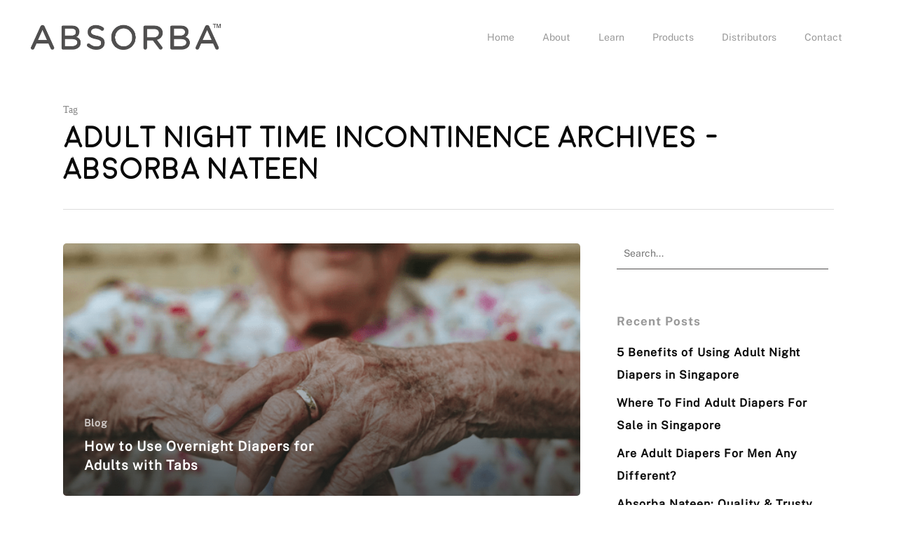

--- FILE ---
content_type: text/html; charset=UTF-8
request_url: https://absorbadiaper.com/learn/tag/adult-night-time-incontinence/
body_size: 11997
content:
<!DOCTYPE html>

<html lang="en-US" class="no-js">
<head>
	
	<meta charset="UTF-8">
	
	<meta name="viewport" content="width=device-width, initial-scale=1, maximum-scale=1, user-scalable=0" /><meta name='robots' content='index, follow, max-image-preview:large, max-snippet:-1, max-video-preview:-1' />

	<!-- This site is optimized with the Yoast SEO plugin v19.4 - https://yoast.com/wordpress/plugins/seo/ -->
	<title>adult night time incontinence Archives - Absorba Nateen</title>
	<link rel="canonical" href="https://absorbadiaper.com/learn/tag/adult-night-time-incontinence/" />
	<meta property="og:locale" content="en_US" />
	<meta property="og:type" content="article" />
	<meta property="og:title" content="adult night time incontinence Archives - Absorba Nateen" />
	<meta property="og:url" content="https://absorbadiaper.com/learn/tag/adult-night-time-incontinence/" />
	<meta property="og:site_name" content="Absorba Nateen" />
	<meta name="twitter:card" content="summary_large_image" />
	<script type="application/ld+json" class="yoast-schema-graph">{"@context":"https://schema.org","@graph":[{"@type":"WebSite","@id":"https://absorbadiaper.com/#website","url":"https://absorbadiaper.com/","name":"Absorba Nateen","description":"Leading Adult Diapers Distributor in Singapore","potentialAction":[{"@type":"SearchAction","target":{"@type":"EntryPoint","urlTemplate":"https://absorbadiaper.com/?s={search_term_string}"},"query-input":"required name=search_term_string"}],"inLanguage":"en-US"},{"@type":"ImageObject","inLanguage":"en-US","@id":"https://absorbadiaper.com/learn/tag/adult-night-time-incontinence/#primaryimage","url":"https://absorbadiaper.com/wp-content/uploads/2023/06/Nighttime-comfort-with-tabbed-diapers.png","contentUrl":"https://absorbadiaper.com/wp-content/uploads/2023/06/Nighttime-comfort-with-tabbed-diapers.png","width":624,"height":416,"caption":"Nighttime comfort with tabbed diapers"},{"@type":"CollectionPage","@id":"https://absorbadiaper.com/learn/tag/adult-night-time-incontinence/","url":"https://absorbadiaper.com/learn/tag/adult-night-time-incontinence/","name":"adult night time incontinence Archives - Absorba Nateen","isPartOf":{"@id":"https://absorbadiaper.com/#website"},"primaryImageOfPage":{"@id":"https://absorbadiaper.com/learn/tag/adult-night-time-incontinence/#primaryimage"},"image":{"@id":"https://absorbadiaper.com/learn/tag/adult-night-time-incontinence/#primaryimage"},"thumbnailUrl":"https://absorbadiaper.com/wp-content/uploads/2023/06/Nighttime-comfort-with-tabbed-diapers.png","breadcrumb":{"@id":"https://absorbadiaper.com/learn/tag/adult-night-time-incontinence/#breadcrumb"},"inLanguage":"en-US"},{"@type":"BreadcrumbList","@id":"https://absorbadiaper.com/learn/tag/adult-night-time-incontinence/#breadcrumb","itemListElement":[{"@type":"ListItem","position":1,"name":"Home","item":"https://absorbadiaper.com/"},{"@type":"ListItem","position":2,"name":"adult night time incontinence"}]}]}</script>
	<!-- / Yoast SEO plugin. -->


<link rel='dns-prefetch' href='//www.google.com' />
<link rel='dns-prefetch' href='//fonts.googleapis.com' />
<link rel='dns-prefetch' href='//s.w.org' />
<link rel="alternate" type="application/rss+xml" title="Absorba Nateen &raquo; Feed" href="https://absorbadiaper.com/feed/" />
<link rel="alternate" type="application/rss+xml" title="Absorba Nateen &raquo; Comments Feed" href="https://absorbadiaper.com/comments/feed/" />
<link rel="alternate" type="application/rss+xml" title="Absorba Nateen &raquo; adult night time incontinence Tag Feed" href="https://absorbadiaper.com/learn/tag/adult-night-time-incontinence/feed/" />
		<script type="text/javascript">
			window._wpemojiSettings = {"baseUrl":"https:\/\/s.w.org\/images\/core\/emoji\/13.1.0\/72x72\/","ext":".png","svgUrl":"https:\/\/s.w.org\/images\/core\/emoji\/13.1.0\/svg\/","svgExt":".svg","source":{"concatemoji":"https:\/\/absorbadiaper.com\/wp-includes\/js\/wp-emoji-release.min.js?ver=ea59d2136888acf647aa9a221a3e0b1d"}};
			!function(e,a,t){var n,r,o,i=a.createElement("canvas"),p=i.getContext&&i.getContext("2d");function s(e,t){var a=String.fromCharCode;p.clearRect(0,0,i.width,i.height),p.fillText(a.apply(this,e),0,0);e=i.toDataURL();return p.clearRect(0,0,i.width,i.height),p.fillText(a.apply(this,t),0,0),e===i.toDataURL()}function c(e){var t=a.createElement("script");t.src=e,t.defer=t.type="text/javascript",a.getElementsByTagName("head")[0].appendChild(t)}for(o=Array("flag","emoji"),t.supports={everything:!0,everythingExceptFlag:!0},r=0;r<o.length;r++)t.supports[o[r]]=function(e){if(!p||!p.fillText)return!1;switch(p.textBaseline="top",p.font="600 32px Arial",e){case"flag":return s([127987,65039,8205,9895,65039],[127987,65039,8203,9895,65039])?!1:!s([55356,56826,55356,56819],[55356,56826,8203,55356,56819])&&!s([55356,57332,56128,56423,56128,56418,56128,56421,56128,56430,56128,56423,56128,56447],[55356,57332,8203,56128,56423,8203,56128,56418,8203,56128,56421,8203,56128,56430,8203,56128,56423,8203,56128,56447]);case"emoji":return!s([10084,65039,8205,55357,56613],[10084,65039,8203,55357,56613])}return!1}(o[r]),t.supports.everything=t.supports.everything&&t.supports[o[r]],"flag"!==o[r]&&(t.supports.everythingExceptFlag=t.supports.everythingExceptFlag&&t.supports[o[r]]);t.supports.everythingExceptFlag=t.supports.everythingExceptFlag&&!t.supports.flag,t.DOMReady=!1,t.readyCallback=function(){t.DOMReady=!0},t.supports.everything||(n=function(){t.readyCallback()},a.addEventListener?(a.addEventListener("DOMContentLoaded",n,!1),e.addEventListener("load",n,!1)):(e.attachEvent("onload",n),a.attachEvent("onreadystatechange",function(){"complete"===a.readyState&&t.readyCallback()})),(n=t.source||{}).concatemoji?c(n.concatemoji):n.wpemoji&&n.twemoji&&(c(n.twemoji),c(n.wpemoji)))}(window,document,window._wpemojiSettings);
		</script>
		<style type="text/css">
img.wp-smiley,
img.emoji {
	display: inline !important;
	border: none !important;
	box-shadow: none !important;
	height: 1em !important;
	width: 1em !important;
	margin: 0 .07em !important;
	vertical-align: -0.1em !important;
	background: none !important;
	padding: 0 !important;
}
</style>
	<link rel="stylesheet" href="https://absorbadiaper.com/wp-content/cache/minify/d1b72.css" media="all" />




<style id='salient-social-inline-css' type='text/css'>

  .sharing-default-minimal .nectar-love.loved,
  body .nectar-social[data-color-override="override"].fixed > a:before, 
  body .nectar-social[data-color-override="override"].fixed .nectar-social-inner a,
  .sharing-default-minimal .nectar-social[data-color-override="override"] .nectar-social-inner a:hover {
    background-color: ;
  }
  .nectar-social.hover .nectar-love.loved,
  .nectar-social.hover > .nectar-love-button a:hover,
  .nectar-social[data-color-override="override"].hover > div a:hover,
  #single-below-header .nectar-social[data-color-override="override"].hover > div a:hover,
  .nectar-social[data-color-override="override"].hover .share-btn:hover,
  .sharing-default-minimal .nectar-social[data-color-override="override"] .nectar-social-inner a {
    border-color: ;
  }
  #single-below-header .nectar-social.hover .nectar-love.loved i,
  #single-below-header .nectar-social.hover[data-color-override="override"] a:hover,
  #single-below-header .nectar-social.hover[data-color-override="override"] a:hover i,
  #single-below-header .nectar-social.hover .nectar-love-button a:hover i,
  .nectar-love:hover i,
  .hover .nectar-love:hover .total_loves,
  .nectar-love.loved i,
  .nectar-social.hover .nectar-love.loved .total_loves,
  .nectar-social.hover .share-btn:hover, 
  .nectar-social[data-color-override="override"].hover .nectar-social-inner a:hover,
  .nectar-social[data-color-override="override"].hover > div:hover span,
  .sharing-default-minimal .nectar-social[data-color-override="override"] .nectar-social-inner a:not(:hover) i,
  .sharing-default-minimal .nectar-social[data-color-override="override"] .nectar-social-inner a:not(:hover) {
    color: ;
  }
</style>
<link rel="stylesheet" href="https://absorbadiaper.com/wp-content/cache/minify/d85b1.css" media="all" />





<link rel='stylesheet' id='nectar_default_font_open_sans-css'  href='https://fonts.googleapis.com/css?family=Open+Sans%3A300%2C400%2C600%2C700&#038;subset=latin%2Clatin-ext' type='text/css' media='all' />
<link rel="stylesheet" href="https://absorbadiaper.com/wp-content/cache/minify/6a171.css" media="all" />



<!--[if lt IE 9]>
<link rel='stylesheet' id='vc_lte_ie9-css'  href='https://absorbadiaper.com/wp-content/plugins/js_composer_salient/assets/css/vc_lte_ie9.min.css?ver=6.0.5' type='text/css' media='screen' />
<![endif]-->


<style id='dynamic-css-inline-css' type='text/css'>
@media only screen and (min-width:1000px){body #ajax-content-wrap.no-scroll{min-height:calc(100vh - 105px);height:calc(100vh - 105px)!important;}}@media only screen and (min-width:1000px){#page-header-wrap.fullscreen-header,#page-header-wrap.fullscreen-header #page-header-bg,html:not(.nectar-box-roll-loaded) .nectar-box-roll > #page-header-bg.fullscreen-header,.nectar_fullscreen_zoom_recent_projects,#nectar_fullscreen_rows:not(.afterLoaded) > div{height:calc(100vh - 104px);}.wpb_row.vc_row-o-full-height.top-level,.wpb_row.vc_row-o-full-height.top-level > .col.span_12{min-height:calc(100vh - 104px);}html:not(.nectar-box-roll-loaded) .nectar-box-roll > #page-header-bg.fullscreen-header{top:105px;}.nectar-slider-wrap[data-fullscreen="true"]:not(.loaded),.nectar-slider-wrap[data-fullscreen="true"]:not(.loaded) .swiper-container{height:calc(100vh - 103px)!important;}.admin-bar .nectar-slider-wrap[data-fullscreen="true"]:not(.loaded),.admin-bar .nectar-slider-wrap[data-fullscreen="true"]:not(.loaded) .swiper-container{height:calc(100vh - 103px - 32px)!important;}}
input[type=text], textarea, input[type=placeholder], input[type=email], input[type=password], input[type=tel], input[type=url], input[type=search], input[type=date] {
    background-color: transparent!important;
    border-bottom: 0.5px solid #514f4e!important;
    color: #1a1a1a!important;
}

input:focus, body[data-form-style="minimal"] textarea:focus {
    border-bottom: 0.5px solid #efa3a8!important;
    color: #514f4e!important;

}

body[data-form-style="minimal"] textarea {
    padding: 10px;
    height: 90px;
    resize: none;
}


.formcolumn {
  padding: 10px;
  float: left;
  width: 50%;
  color: #1a1a1a;
}

.formrow {
  width: 100%;
}

.formfull {
  padding: 10px;
  float: left;
  width: 100%;
  color: #1a1a1a;
}

/* Clear floats after the columns */
.formrow:after {
  content: "";
  display: table;
  clear: both;
}

/* FORM BUTTON STYLE */
button.custombutton {
    background: transparent !important;
    border: none !important;
    font-family: inherit !important;
    font-size: 16px;
    font-weight: 600;
    letter-spacing: 2px;
}

/* unvisited link */
a.footer:link {
  color: #1a1a1a;
  position: relative;
}

a.footer:before {
    content: "";
  position: absolute;
  width: 0;
  height: 2px;
  bottom: -3px;
  left: 0;
  background-color: #ef1726;
  visibility: hidden;
  transition: all 0.3s ease-in-out;
}

a.footer:hover:before {
  visibility: visible;
  width: 100%;
}

/* visited link */
a:visited {
  color: #514f4e;
}

/* mouse over link */
a:hover {
  color: #EF1726;
}

/* selected link */
a:active {
  color: #514f4e;
}

/* TO STYLE HOTSPOT TITLES */
b {
    font-family: 'moon-light' !important;
    font-weight: 600;
    letter-spacing: 1px;
    color: #7188aa;
}

#header-outer[data-lhe="animated_underline"].transparent #top nav > ul > li > a:after, #header-outer.transparent #top nav>ul>li[class*="button_bordered"]>a:before {
    border-color: #ef1726!important;
}

body .nectar-progress-bar span strong, body .nectar-progress-bar .bar-wrap span strong i, body .nectar-progress-bar .bar-wrap span strong {
    display: none;
}

.nectar-progress-bar p  {
    margin-bottom: 0;
    font-family: 'moon-light' !important;
    letter-spacing: 1px;
    font-size: 9pt;
}

.nectar-icon-list-item .content {
    color: #1a1a1a;
}
</style>
<link rel='stylesheet' id='redux-google-fonts-salient_redux-css'  href='https://fonts.googleapis.com/css?family=benton-book%3A400&#038;ver=1721622441' type='text/css' media='all' />
<script  src="https://absorbadiaper.com/wp-content/cache/minify/818c0.js"></script>


<link rel="https://api.w.org/" href="https://absorbadiaper.com/wp-json/" /><link rel="alternate" type="application/json" href="https://absorbadiaper.com/wp-json/wp/v2/tags/68" /><link rel="EditURI" type="application/rsd+xml" title="RSD" href="https://absorbadiaper.com/xmlrpc.php?rsd" />
<link rel="wlwmanifest" type="application/wlwmanifest+xml" href="https://absorbadiaper.com/wp-includes/wlwmanifest.xml" /> 

<!-- Google Tag Manager -->
<script>(function(w,d,s,l,i){w[l]=w[l]||[];w[l].push({'gtm.start':
new Date().getTime(),event:'gtm.js'});var f=d.getElementsByTagName(s)[0],
j=d.createElement(s),dl=l!='dataLayer'?'&l='+l:'';j.async=true;j.src=
'https://www.googletagmanager.com/gtm.js?id='+i+dl;f.parentNode.insertBefore(j,f);
})(window,document,'script','dataLayer','GTM-P26SX32');</script>
<!-- End Google Tag Manager -->

<meta name="google-site-verification" content="bxWb1sQzvEJpQqaINIW5fJ03cSCtKbcNNXca8N55QhA" />
<!--
<script type="application/ld+json">
{
  "@context": "https://schema.org",
  "@type": "LocalBusiness",
  "name": "Turbo-Med Pte Ltd",
  "image": "https://absorbadiaper.com/wp-content/uploads/2019/12/ABSORBA-NATEEN2.png",
  "@id": "https://absorbadiaper.com/",
  "url": "https://absorbadiaper.com/",
  "telephone": "6742 1968",
  "email": "enquiries@absorbadiaper.com",
  "fax": "6742 1970",
  "address": {
    "@type": "PostalAddress",
    "streetAddress": "22 Joo Koon Circle, Singapore 629054",
    "addressLocality": "Singapore",
    "postalCode": "629054",
    "addressCountry": "SG"
  },
  "geo": {
    "@type": "GeoCoordinates",
    "latitude": 1.3241147,
    "longitude": 103.6715939
  },
  "sameAs": [
    "https://www.facebook.com/AbsorbaDiapersSingapore",
    "https://www.instagram.com/absorbadiapers/",
	"https://www.facebook.com/Absorba-Nateen-Diapers-2379074489035808/",
	"https://www.instagram.com/absorbanateendiapers"
  ] 
}
</script>
--><style>
	
	/*#breadcrumbs a{
		color: #ef1726 !important;
	}
	.sf-menu{
		border-top: 2px solid #ef1726 !important;
	}*/
	
	.nectar_hotspot{
		background-color: rgb(239, 23, 38) !important;
	}
	/*Remove comment section on single blog posts*/
	.single-post .comment-wrap {
		display: none;
	}
	
	.corlison{
		display: flex;
    	align-items: center;
	}
	.corlison img{
		display: inline-block;
		margin-bottom: 0 !important;
		margin-right: 10px;
		width: 150px !important;
	}
	.products-learn-more-btn{
		display: flex;
    	justify-content: center;
		margin-left: 30%;
    	margin-right: 30%;
	}
	.afina-plus-icons{
		display: block;
		margin: 0 auto;
		max-width: 30% !important;
	}
	.post-featured-img{
		display: none;
	}
	
	.article-content-wrap{
		padding: 10px 30px 30px 30px !important;
	}
	#tab-malaysia div div.span_12{
		display: flex;
    	flex-direction: column;
    	align-content: center;
	}
	.distributor-logo-hover .wpb_gallery_slidesimage_grid .work-item .work-info-bg{
		background-color: transparent !important;
	}
	.page-id-856 .nectar-parallax-enabled div.using-image div.row-bg{
		background-position: 50% 170% !important;
	}
	#post-1127 .post-featured-img{
		height: 256px;
	}
	#text-19 p a:hover, #text-11 a.footer-link-hover:hover, #text-16 a:hover{
		color: #207cd8 !important;
	}
	.slider-prev .fa-angle-left, .slider-next .fa-angle-right{
		border: 3px solid white !important;
	}
	.swiper-slide:not(.video-slide) .video-texture{
		background-color: rgba(0,0,0,0.2);
	}
	.swiper-slide .content h2, .swiper-slide .content span,.slider-prev .fa-angle-left, .slider-next .fa-angle-right{
		color: white !important;
	}
	.why-absorba-section .nectar-icon-list-item{
    display: flex !important;
    flex-direction: column !important;
    align-items: center !important;
}
	#footer-outer .widget {
    	margin-bottom: 0px;
	}
	#footer-outer div.container:nth-child(3), .blog-section span.meta-category, .grecaptcha-badge{
		display: none !important;
	}
	#menu-main-menu-1 li, #text-16{
		line-height: normal;
	}
	#menu-main-menu-1 li a {
		font-weight: 400 !important;
		font-size: 14px;
	}
	.row-behind{
		margin-top: -80px !important;
	}
	.about-partnership-photo {
    z-index: 9;
	}
	
	#footer-outer #footer-widgets .widget h4, #footer-outer a:not(.nectar-button){
		color: white !important;
	}
	.margin-nectar-list .nectar-icon-list-item{
		margin-bottom: 20px;
	}
	.nectar-h4-fonts .nectar-icon-list-item h4{
		font-size: 24px;
	}
	.nectar-h4-fonts .nectar-icon-list-item .list-icon-holder span{
		color: black;
	}
	.nectar-h4-fonts .nectar-icon-list::after{
		display: none !important;
	}
	/*img.feature-logo{
    max-width: 420px;
	}
	.w-auto {
    width: auto;
	}*/
	.testimonial-section blockquote p{
		font-size: 14px;
		line-height: 1.5;
	}
	.footer-link-hover:hover{
		text-decoration: underline;
	}
	
	@media only screen and (min-width: 1100px) and (max-width: 1500px){
		.product-header-banner{
			padding-top: 0 !important;
		}
	}
	
	@media only screen and (min-width: 1001px){
		.tablet-wrapper{
			display: none;
		}
		.page-id-773 .nectar-icon-list{
			margin-left: 150px !important;
		}
		#footer-widgets .container .row div.span_4:nth-child(2){
			display: flex;
			justify-content: center;
		}
		#copyright{
			padding: 0;
		}
		#footer-widgets .container .row{
			padding-bottom: 20px;
		}
		.swiper-slide .container .content{
			padding: 0px 190px;
		}
		.distributor-gallery-center{
			/*display: flex !important;
			justify-content: center !important;*/
		}
	}
	@media only screen and (max-width: 1000px){
		.hide-on-tablet{
			display: none;
		}
		.col-reverse-on-tablet .col{
			flex-direction: column-reverse;
		}
		.get-in-touch-btn-mobile{
			text-align: center;
		}
		#footer-widgets .container .row{
			display: flex;
			flex-direction: column;
		}
		#footer-widgets .container .row div{
			margin-bottom: 0 !important;
		}
		#nav_menu-3 h4{
			margin-bottom: 8px !important;
		}
	}
	@media only screen and (max-width: 700px){
		#text-19, #text-13, #text-16{
			margin-top: 30px;
		}
		.product-header-banner{
        	padding-bottom: 0 !important;
    	}
		.products-learn-more-btn, .other-products-learn-more-btn{
			display: flex;
    		justify-content: center;
			margin-left: 0;
    		margin-right: 0;
		}
	}
	@media only screen and (min-width: 768px) and (max-width: 1024px){
		#tab-malaysia div div.span_12{
			width: 70vw;
			display: flex;
    		flex-direction: column;
    		align-content: center;
		}
		.product-header-banner{
        	padding-bottom: 100px !important;
    	}
		.custom-h1-element{
			font-size: 30px !important;
		}
		.vc_custom_1676516278653{
			margin: 0 !important;
		}
	}
</style>
<script type="text/javascript"> var root = document.getElementsByTagName( "html" )[0]; root.setAttribute( "class", "js" ); </script><style type="text/css">.recentcomments a{display:inline !important;padding:0 !important;margin:0 !important;}</style><meta name="generator" content="Powered by WPBakery Page Builder - drag and drop page builder for WordPress."/>
<script src="https://ajax.googleapis.com/ajax/libs/jquery/1.12.4/jquery.min.js"></script>
<script src=
"https://ajax.googleapis.com/ajax/libs/jquery/3.4.0/jquery.min.js">
    </script>
<script>
document.addEventListener('DOMContentLoaded', function() {
    document.querySelectorAll('.wpcf7 form').forEach(function(form) {
        form.addEventListener('submit', function(event) {
            var submitButtons = form.querySelectorAll('#contact-submit');
            submitButtons.forEach(function(submitButton) {
                if (submitButton) {
                    submitButton.disabled = true;
                }
            });
        }, false);

        form.addEventListener('wpcf7invalid', function(event) {
            var submitButtons = form.querySelectorAll('#contact-submit');
            submitButtons.forEach(function(submitButton) {
                if (submitButton) {
                    submitButton.disabled = false;
                }
            });
        }, false);
    });
});
</script><link rel="icon" href="https://absorbadiaper.com/wp-content/uploads/2020/07/icon.jpg" sizes="32x32" />
<link rel="icon" href="https://absorbadiaper.com/wp-content/uploads/2020/07/icon.jpg" sizes="192x192" />
<link rel="apple-touch-icon" href="https://absorbadiaper.com/wp-content/uploads/2020/07/icon.jpg" />
<meta name="msapplication-TileImage" content="https://absorbadiaper.com/wp-content/uploads/2020/07/icon.jpg" />
		<style type="text/css" id="wp-custom-css">
			.catalogue-link a{
	text-decoration: underline;
	color: #514f4e !important;
}
/*Homepage conti-fit bg img*/
.contifit-bg-img .row-bg{
	background-size: contain;
}
/*Conti-fit feature icons line height*/
.feature-icons-section p{
	line-height: 1.4em;
}
/*New product pages btn*/
.page-id-3433 .nectar-button.large, .page-id-3498 .nectar-button.large, .page-id-3519 .nectar-button.large{
	padding: 13px 20px !important;
}
/*Homepage features section logo*/
.feature-logo{
	width: 40% !important;
}
/*Contact page icon list*/
.nectar-icon-list-item{
	margin-bottom: 30px !important;
}
.sg-location{
	margin-top: 30px;
	margin-bottom: 30px !important;
}
/*Hide schema html code*/
.article-schema{
	display: none;
}
.potential-blog{
	display: none !important;
}
#pagination span.page-numbers.current{
	background-color: #000 !important;
}
body .nectar-social[data-color-override="override"].fixed .nectar-social-inner a{
	background-color: #EF1726 !important;
}
p a, .single-post .post-area a, body [class^="icon-"].icon-default-style, .nectar-leaflet-pin, body #pagination a.page-numbers:hover, body #pagination .page-numbers.prev:hover, body #pagination .page-numbers.next:hover{
	color: #ef1726 !important;
}
body[data-form-submit="regular"] input[type=submit], .tabbed > ul li .active-tab, .tabbed[data-style="vertical_modern"][data-color-scheme="accent-color"] .wpb_tabs_nav li .active-tab, .testimonial_slider[data-style="multiple_visible"][data-color*="accent-color"] blockquote.is-selected p, .testimonial_slider[data-style="multiple_visible"][data-color*="accent-color"] .flickity-page-dots .dot.is-selected:before, body .nectar-social[data-color-override="override"].fixed > a:before{
	background-color: #ef1726 !important;
}
#header-outer[data-lhe="animated_underline"] #top nav > ul > li > a:after{
	border-color: #ef1726 !important;
}

#footer-outer i{
	color: #fff !important;
}

#ajax-content-wrap .nectar-social.fixed a i{
	color: #fff !important;
}

#slide-out-widget-area .off-canvas-menu-container a{
	color: #3555ff !important;
}

/*Product icons*/
.product-icons-row .child_column{
	width: 250px;
}
.vc_custom_1723467793206 .span_12{
	flex-wrap: nowrap;
	justify-content: center;
}
.vc_custom_1723467801306 .span_12{
	justify-content: center;
}

@media only screen and (min-width: 1024px){
	h1.custom-h1-element{
		margin-bottom: 80px !important;
	}
}
@media only screen and (min-width: 769px){
	.mobile-slider-section{
		display: none;
	}
}
@media only screen and (max-width: 768px){
	.desktop-slider-section{
		display: none;
	}
	video.slider-video{
		width: -webkit-fill-available !important;
	}
	.catalogue-link{
		padding: 24px 0;
	}
}		</style>
		<noscript><style> .wpb_animate_when_almost_visible { opacity: 1; }</style></noscript>
</head>


<body class="archive tag tag-adult-night-time-incontinence tag-68 material wpb-js-composer js-comp-ver-6.0.5 vc_responsive" data-footer-reveal="false" data-footer-reveal-shadow="none" data-header-format="default" data-body-border="off" data-boxed-style="" data-header-breakpoint="1000" data-dropdown-style="minimal" data-cae="easeOutCubic" data-cad="750" data-megamenu-width="contained" data-aie="none" data-ls="fancybox" data-apte="standard" data-hhun="1" data-fancy-form-rcs="1" data-form-style="minimal" data-form-submit="regular" data-is="minimal" data-button-style="slightly_rounded_shadow" data-user-account-button="false" data-flex-cols="true" data-col-gap="default" data-header-inherit-rc="false" data-header-search="false" data-animated-anchors="true" data-ajax-transitions="false" data-full-width-header="true" data-slide-out-widget-area="true" data-slide-out-widget-area-style="slide-out-from-right" data-user-set-ocm="off" data-loading-animation="none" data-bg-header="false" data-responsive="1" data-ext-responsive="true" data-header-resize="0" data-header-color="light" data-transparent-header="false" data-cart="false" data-remove-m-parallax="" data-remove-m-video-bgs="" data-force-header-trans-color="light" data-smooth-scrolling="0" data-permanent-transparent="false" >
	
	<script type="text/javascript"> if(navigator.userAgent.match(/(Android|iPod|iPhone|iPad|BlackBerry|IEMobile|Opera Mini)/)) { document.body.className += " using-mobile-browser "; } </script><div class="ocm-effect-wrap"><div class="ocm-effect-wrap-inner">	
	<div id="header-space"  data-header-mobile-fixed='1'></div> 
	
		
	<div id="header-outer" data-has-menu="true" data-has-buttons="no" data-using-pr-menu="false" data-mobile-fixed="1" data-ptnm="false" data-lhe="animated_underline" data-user-set-bg="#ffffff" data-format="default" data-permanent-transparent="false" data-megamenu-rt="0" data-remove-fixed="0" data-header-resize="0" data-cart="false" data-transparency-option="0" data-box-shadow="none" data-shrink-num="6" data-using-secondary="0" data-using-logo="1" data-logo-height="65" data-m-logo-height="45" data-padding="20" data-full-width="true" data-condense="false" >
		
		
<div id="search-outer" class="nectar">
	<div id="search">
		<div class="container">
			 <div id="search-box">
				 <div class="inner-wrap">
					 <div class="col span_12">
						  <form role="search" action="https://absorbadiaper.com/" method="GET">
														 <input type="text" name="s"  value="" placeholder="Search" /> 
							 								
						<span>Hit enter to search or ESC to close</span>						</form>
					</div><!--/span_12-->
				</div><!--/inner-wrap-->
			 </div><!--/search-box-->
			 <div id="close"><a href="#">
				<span class="close-wrap"> <span class="close-line close-line1"></span> <span class="close-line close-line2"></span> </span>				 </a></div>
		 </div><!--/container-->
	</div><!--/search-->
</div><!--/search-outer-->

<header id="top">
	<div class="container">
		<div class="row">
			<div class="col span_3">
				<a id="logo" href="https://absorbadiaper.com" data-supplied-ml-starting-dark="true" data-supplied-ml-starting="true" data-supplied-ml="false" >
					<img class="stnd " alt="Absorba Nateen" src="https://absorbadiaper.com/wp-content/uploads/2024/07/Absorba-Logo.png"  /> 
				</a>
				
							</div><!--/span_3-->
			
			<div class="col span_9 col_last">
									<div class="slide-out-widget-area-toggle mobile-icon slide-out-from-right" data-icon-animation="simple-transform">
						<div> <a href="#sidewidgetarea" aria-label="Navigation Menu" aria-expanded="false" class="closed">
							<span aria-hidden="true"> <i class="lines-button x2"> <i class="lines"></i> </i> </span>
						</a></div> 
					</div>
								
									
					<nav>
						
						<ul class="sf-menu">	
							<li id="menu-item-871" class="menu-item menu-item-type-post_type menu-item-object-page menu-item-home menu-item-871"><a href="https://absorbadiaper.com/">Home</a></li>
<li id="menu-item-827" class="menu-item menu-item-type-post_type menu-item-object-page menu-item-827"><a href="https://absorbadiaper.com/about/">About</a></li>
<li id="menu-item-824" class="menu-item menu-item-type-post_type menu-item-object-page menu-item-824"><a href="https://absorbadiaper.com/learn/">Learn</a></li>
<li id="menu-item-3565" class="menu-item menu-item-type-post_type menu-item-object-page menu-item-3565"><a href="https://absorbadiaper.com/products/">Products</a></li>
<li id="menu-item-866" class="menu-item menu-item-type-post_type menu-item-object-page menu-item-866"><a href="https://absorbadiaper.com/distributors/">Distributors</a></li>
<li id="menu-item-817" class="menu-item menu-item-type-post_type menu-item-object-page menu-item-817"><a href="https://absorbadiaper.com/contact/">Contact</a></li>
						</ul>
						

													<ul class="buttons sf-menu" data-user-set-ocm="off">
								
																
							</ul>
												
					</nav>
					
										
				</div><!--/span_9-->
				
								
			</div><!--/row-->
					</div><!--/container-->
	</header>
		
	</div>
	
		
	<div id="ajax-content-wrap">
		
		
		<div class="row page-header-no-bg" data-alignment="left">
			<div class="container">	
				<div class="col span_12 section-title">
					<span class="subheader">Tag</span>
					<h1>adult night time incontinence Archives - Absorba Nateen</h1>
									</div>
			</div>
		</div> 

	
<div class="container-wrap">
		
	<div class="container main-content">
		
		<div class="row">
			
			<div class="post-area col  span_9 masonry auto_meta_overlaid_spaced " data-ams="8px" data-remove-post-date="0" data-remove-post-author="0" data-remove-post-comment-number="0" data-remove-post-nectar-love="0"> <div class="posts-container"  data-load-animation="fade_in_from_bottom">
<article id="post-3191" class=" masonry-blog-item post-3191 post type-post status-publish format-standard has-post-thumbnail category-blog tag-adult-night-time-incontinence">  
    
  <div class="inner-wrap animated">
    
    <div class="post-content">

      <div class="content-inner">
        
        <a class="entire-meta-link" href="https://absorbadiaper.com/learn/how-to-use-overnight-diapers-for-adults-with-tabs-in-singapore/"></a>
        
        <span class="post-featured-img" style="background-image: url(https://absorbadiaper.com/wp-content/uploads/2023/06/Nighttime-comfort-with-tabbed-diapers.png);"></span>        
        <div class="article-content-wrap">
          
          <span class="meta-category"><a class="blog" href="https://absorbadiaper.com/learn/category/blog/">Blog</a></span>          
          <div class="post-header">
            <h3 class="title"><a href="https://absorbadiaper.com/learn/how-to-use-overnight-diapers-for-adults-with-tabs-in-singapore/"> How to Use Overnight Diapers for Adults with Tabs</a></h3>
          </div>
          
        </div><!--article-content-wrap-->
        
      </div><!--/content-inner-->
        
    </div><!--/post-content-->
      
  </div><!--/inner-wrap-->
    
</article>
<article id="post-2482" class=" masonry-blog-item post-2482 post type-post status-publish format-standard has-post-thumbnail category-blog category-potential-blog tag-adult-night-time-incontinence">  
    
  <div class="inner-wrap animated">
    
    <div class="post-content">

      <div class="content-inner">
        
        <a class="entire-meta-link" href="https://absorbadiaper.com/learn/managing-nighttime-incontinence-in-singapore-absorba-nateen/"></a>
        
        <span class="post-featured-img" style="background-image: url(https://absorbadiaper.com/wp-content/uploads/2022/10/5-Tips-For-Managing-Adult-Nighttime-Incontinence.png);"></span>        
        <div class="article-content-wrap">
          
          <span class="meta-category"><a class="blog" href="https://absorbadiaper.com/learn/category/blog/">Blog</a><a class="potential-blog" href="https://absorbadiaper.com/learn/category/potential-blog/">Potential Blog</a></span>          
          <div class="post-header">
            <h3 class="title"><a href="https://absorbadiaper.com/learn/managing-nighttime-incontinence-in-singapore-absorba-nateen/"> Managing Nighttime Incontinence In Singapore</a></h3>
          </div>
          
        </div><!--article-content-wrap-->
        
      </div><!--/content-inner-->
        
    </div><!--/post-content-->
      
  </div><!--/inner-wrap-->
    
</article>				
			</div><!--/posts container-->
				
							
		</div><!--/post-area-->
		
					
							<div id="sidebar" data-nectar-ss="false" class="col span_3 col_last">
					<div id="search-2" class="widget widget_search"><form role="search" method="get" class="search-form" action="https://absorbadiaper.com/">
	<input type="text" class="search-field" placeholder="Search..." value="" name="s" title="Search for:" />
	<button type="submit" class="search-widget-btn"><span class="normal icon-salient-search" aria-hidden="true"></span><span class="text">Search</span></button>
</form></div>
		<div id="recent-posts-2" class="widget widget_recent_entries">
		<h4>Recent Posts</h4>
		<ul>
											<li>
					<a href="https://absorbadiaper.com/learn/5-benefits-of-using-adult-night-diapers-in-singapore/">5 Benefits of Using Adult Night Diapers in Singapore</a>
									</li>
											<li>
					<a href="https://absorbadiaper.com/learn/where-to-find-adult-diapers-for-sale-in-singapore/">Where To Find Adult Diapers For Sale in Singapore</a>
									</li>
											<li>
					<a href="https://absorbadiaper.com/learn/are-adult-diapers-for-men-any-different/">Are Adult Diapers For Men Any Different?</a>
									</li>
											<li>
					<a href="https://absorbadiaper.com/learn/absorba-nateen-quality-trusty-adult-diapers-in-singapore/">Absorba Nateen: Quality &#038; Trusty Adult Diapers in Singapore</a>
									</li>
											<li>
					<a href="https://absorbadiaper.com/learn/where-to-buy-adult-diapers-for-incontinence-needs/">Where To Buy Adult Diapers For Incontinence Needs</a>
									</li>
					</ul>

		</div><div id="recent-comments-2" class="widget widget_recent_comments"><h4>Recent Comments</h4><ul id="recentcomments"></ul></div><div id="archives-2" class="widget widget_archive"><h4>Archives</h4>
			<ul>
					<li><a href='https://absorbadiaper.com/learn/2023/07/'>July 2023</a></li>
	<li><a href='https://absorbadiaper.com/learn/2023/06/'>June 2023</a></li>
	<li><a href='https://absorbadiaper.com/learn/2023/05/'>May 2023</a></li>
	<li><a href='https://absorbadiaper.com/learn/2023/04/'>April 2023</a></li>
	<li><a href='https://absorbadiaper.com/learn/2023/03/'>March 2023</a></li>
	<li><a href='https://absorbadiaper.com/learn/2023/02/'>February 2023</a></li>
	<li><a href='https://absorbadiaper.com/learn/2023/01/'>January 2023</a></li>
	<li><a href='https://absorbadiaper.com/learn/2022/12/'>December 2022</a></li>
	<li><a href='https://absorbadiaper.com/learn/2022/11/'>November 2022</a></li>
	<li><a href='https://absorbadiaper.com/learn/2022/10/'>October 2022</a></li>
	<li><a href='https://absorbadiaper.com/learn/2022/09/'>September 2022</a></li>
	<li><a href='https://absorbadiaper.com/learn/2022/08/'>August 2022</a></li>
	<li><a href='https://absorbadiaper.com/learn/2022/07/'>July 2022</a></li>
	<li><a href='https://absorbadiaper.com/learn/2022/06/'>June 2022</a></li>
	<li><a href='https://absorbadiaper.com/learn/2022/05/'>May 2022</a></li>
	<li><a href='https://absorbadiaper.com/learn/2022/04/'>April 2022</a></li>
	<li><a href='https://absorbadiaper.com/learn/2022/03/'>March 2022</a></li>
	<li><a href='https://absorbadiaper.com/learn/2022/02/'>February 2022</a></li>
	<li><a href='https://absorbadiaper.com/learn/2022/01/'>January 2022</a></li>
	<li><a href='https://absorbadiaper.com/learn/2021/12/'>December 2021</a></li>
	<li><a href='https://absorbadiaper.com/learn/2021/11/'>November 2021</a></li>
	<li><a href='https://absorbadiaper.com/learn/2021/10/'>October 2021</a></li>
	<li><a href='https://absorbadiaper.com/learn/2021/09/'>September 2021</a></li>
	<li><a href='https://absorbadiaper.com/learn/2021/08/'>August 2021</a></li>
			</ul>

			</div><div id="categories-2" class="widget widget_categories"><h4>Categories</h4>
			<ul>
					<li class="cat-item cat-item-1"><a href="https://absorbadiaper.com/learn/category/blog/">Blog</a>
</li>
	<li class="cat-item cat-item-69"><a href="https://absorbadiaper.com/learn/category/potential-blog/">Potential Blog</a>
</li>
			</ul>

			</div><div id="meta-2" class="widget widget_meta"><h4>Meta</h4>
		<ul>
						<li><a rel="nofollow" href="https://absorbadiaper.com/absorbadiapernateenbyapecsolutions/">Log in</a></li>
			<li><a href="https://absorbadiaper.com/feed/">Entries feed</a></li>
			<li><a href="https://absorbadiaper.com/comments/feed/">Comments feed</a></li>

			<li><a href="https://wordpress.org/">WordPress.org</a></li>
		</ul>

		</div>				</div><!--/span_3-->
						
		</div><!--/row-->
		
	</div><!--/container-->

</div><!--/container-wrap-->
	

<div id="footer-outer" data-midnight="light" data-cols="3" data-custom-color="true" data-disable-copyright="false" data-matching-section-color="true" data-copyright-line="false" data-using-bg-img="false" data-bg-img-overlay="0.5" data-full-width="false" data-using-widget-area="true" data-link-hover="default">
	
		
	<div id="footer-widgets" data-has-widgets="true" data-cols="3">
		
		<div class="container">
			
						
			<div class="row">
				
								
				<div class="col span_4">
					<!-- Footer widget area 1 -->
					<div id="text-3" class="widget widget_text">			<div class="textwidget"><div style="display:none;">
<p style="text-align: left; color: #ffffff; font-size: 14px; margin-bottom: 20px;"><img loading="lazy" class="alignnone wp-image-994 size-full" style="width: 100px; margin-bottom: 0; margin-right: 10px;" src="https://absorbadiaper.com/wp-content/uploads/2021/08/absorba-nanteen-footer.png" alt="" width="176" height="47" /> is a product of Turbo-Med.</p>
</div>
</div>
		</div><div id="text-8" class="widget widget_text">			<div class="textwidget"><p><img loading="lazy" class="alignnone wp-image-993 size-full" style="width: 250px;" src="https://absorbadiaper.com/wp-content/uploads/2024/07/turbo-med-logo.png" alt="" width="294" height="49" /></p>
</div>
		</div><div id="text-4" class="widget widget_text">			<div class="textwidget"><h3 style="font-size: 17px; color: #ffffff; text-align: left;">About Turbo-Med</h3>
<p style="font-size: 14px; color: #ffffff; text-align: left; line-height: 1.8;">Turbo-Med is a regional distributor for Nateen, which includes Singapore as its exclusive distributor and partners in the joint development of the Absorba Nateen range of high quality adult incontinent products with aloe vera.</p>
</div>
		</div>					</div><!--/span_3-->
					
											
						<div class="col span_4">
							<!-- Footer widget area 2 -->
							<div id="text-19" class="widget widget_text">			<div class="textwidget"><h3 style="font-size: 17px; color: #ffffff; text-align: left;">Sitemap</h3>
<p><a href="https://absorbadiaper.com/">Home</a><br />
<a href="https://absorbadiaper.com/about/">About</a><br />
<a href="https://absorbadiaper.com/learn/">Learn</a><br />
<a href="https://absorbadiaper.com/products/">Products</a><br />
<a href="https://absorbadiaper.com/distributors/">Distributors</a><br />
<a href="https://absorbadiaper.com/contact/">Contact</a></p>
</div>
		</div><div id="text-20" class="widget widget_text">			<div class="textwidget"></div>
		</div>								
							</div><!--/span_3-->
							
												
						
													<div class="col span_4">
								<!-- Footer widget area 3 -->
								<div id="text-16" class="widget widget_text">			<div class="textwidget"><h3 style="font-size: 17px; color: #ffffff; text-align: left;">Connect with us</h3>
<div style="display: flex; margin-bottom: -20px; column-gap: 7px;">
<p><span style="font-size: 30px; display: inline-block; vertical-align: middle;">🇲🇾</span></p>
<div style="display: inline-block;"><span style="display: inline-block;"><a style="display: flex;" href="https://www.facebook.com/Absorba-Nateen-Diapers-2379074489035808/" target="_blank" rel="noopener"><br />
<i class="fa fa-facebook" style="font-size: 30px; line-height: 30px; height: 30px; width: 30px; color: white;"></i></a></span></div>
<div style="display: inline-block;"><a style="display: flex;" href="https://www.instagram.com/absorbanateendiapers" target="_blank" rel="noopener"><br />
<i class="fa fa-instagram" style="font-size: 30px; line-height: 30px; height: 30px; width: 30px; color: white;"></i></a></div>
<div style="display: inline-block;"><a style="display: flex;" href="https://wa.link/07hojc" target="_blank" rel="noopener"><br />
<i class="fa fa-whatsapp" style="font-size: 30px; line-height: 30px; height: 30px; width: 30px; color: white;"></i></a></div>
</div>
</div>
		</div><div id="text-11" class="widget widget_text">			<div class="textwidget"><div style="display: flex;"><i class="icon-default-style icon-map-marker" style="color: white; margin: 0 29px 0 3px; width: 20px;"></i><span style="color: white; font-size: 14px;">37-3, Jalan PJU 1/41, Block D1, Dataran Prima, 47301 Petaling Jaya, Selangor Darul Ehsan, Malaysia.</span></div>
</div>
		</div><div id="text-21" class="widget widget_text">			<div class="textwidget"><div style="display: flex; margin-top: 30px; margin-bottom: -20px; column-gap: 7px;">
<p><span style="font-size: 30px; display: inline-block; vertical-align: middle;">🇸🇬</span></p>
<div style="display: inline-block;"><span style="font-sizdisplay: inline-block;"><a style="display: flex;" href="https://www.facebook.com/AbsorbaDiapersSingapore" target="_blank" rel="noopener"><br />
<i class="fa fa-facebook" style="font-size: 30px; line-height: 30px; height: 30px; width: 30px; color: white;"></i></a></span></div>
<div style="display: inline-block;"><a style="display: flex;" href="https://www.instagram.com/absorbadiapers/" target="_blank" rel="noopener"><br />
<i class="fa fa-instagram" style="font-size: 30px; line-height: 30px; height: 30px; width: 30px; color: white;"></i></a></div>
</div>
</div>
		</div><div id="text-22" class="widget widget_text">			<div class="textwidget"><div><i class="icon-default-style icon-map-marker" style="color: white; margin-right: 20px; width: 20px;"></i><span style="color: white; font-size: 14px;">22 Joo Koon Circle, Singapore 629054</span></div>
<div><i class="icon-default-style icon-phone" style="color: white; margin-right: 20px; width: 20px;"></i><a class="footer-link-hover" style="color: white; font-size: 14px;" href="tel:+6567421968">+65 6742 1968</a></div>
<div><i class="icon-default-style icon-envelope" style="color: white; margin-right: 20px;"></i><a class="footer-link-hover" style="color: white; font-size: 14px;" href="mailto:enquiries@absorbadiaper.com">enquiries@absorbadiaper.com</a></div>
</div>
		</div>									
								</div><!--/span_3-->
														
															
							</div><!--/row-->
							
														
						</div><!--/container-->
						
					</div><!--/footer-widgets-->
					
					
  <div class="row" id="copyright" data-layout="centered">
	
	<div class="container">
	   
				<div class="col span_5">
		   
				
				<div class="widget">			
				</div>		   
					   
						<p>
				Copyright © 2024 Turbo-Med Pte Ltd. All rights reserved.			 </p>	
					   
		</div><!--/span_5-->
			   
	  <div class="col span_7 col_last">
		<ul class="social">
					  		  		  		  		  		  		  		  		  		  		  		  		  		  		  		  		  		  		  		  		  		  		  		  		  		  		                            		</ul>
	  </div><!--/span_7-->

	  	
	</div><!--/container-->
	
  </div><!--/row-->
  
		<div class="container">
   		<p style="text-align: center;"><span style="font-size: 8pt;">Copyright Turbo-Med 2026</span></p>
    </div>
</div><!--/footer-outer-->

	
	<div id="slide-out-widget-area-bg" class="slide-out-from-right dark">
				</div>
		
		<div id="slide-out-widget-area" class="slide-out-from-right" data-dropdown-func="separate-dropdown-parent-link" data-back-txt="Back">
			
			<div class="inner-wrap">			
			<div class="inner" data-prepend-menu-mobile="false">
				
				<a class="slide_out_area_close" href="#">
					<span class="close-wrap"> <span class="close-line close-line1"></span> <span class="close-line close-line2"></span> </span>				</a>
				
				
									<div class="off-canvas-menu-container mobile-only">
						
												
						<ul class="menu">
							<li class="menu-item menu-item-type-post_type menu-item-object-page menu-item-home menu-item-871"><a href="https://absorbadiaper.com/">Home</a></li>
<li class="menu-item menu-item-type-post_type menu-item-object-page menu-item-827"><a href="https://absorbadiaper.com/about/">About</a></li>
<li class="menu-item menu-item-type-post_type menu-item-object-page menu-item-824"><a href="https://absorbadiaper.com/learn/">Learn</a></li>
<li class="menu-item menu-item-type-post_type menu-item-object-page menu-item-3565"><a href="https://absorbadiaper.com/products/">Products</a></li>
<li class="menu-item menu-item-type-post_type menu-item-object-page menu-item-866"><a href="https://absorbadiaper.com/distributors/">Distributors</a></li>
<li class="menu-item menu-item-type-post_type menu-item-object-page menu-item-817"><a href="https://absorbadiaper.com/contact/">Contact</a></li>
							
						</ul>
						
						<ul class="menu secondary-header-items">
													</ul>
					</div>
										
				</div>
				
				<div class="bottom-meta-wrap"></div><!--/bottom-meta-wrap--></div> <!--/inner-wrap-->					
				</div>
			
</div> <!--/ajax-content-wrap-->

	<a id="to-top" class="
		"><i class="fa fa-angle-up"></i></a>
	</div></div><!--/ocm-effect-wrap-->
<script  src="https://absorbadiaper.com/wp-content/cache/minify/31730.js"></script>

<script type='text/javascript' id='contact-form-7-js-extra'>
/* <![CDATA[ */
var wpcf7 = {"api":{"root":"https:\/\/absorbadiaper.com\/wp-json\/","namespace":"contact-form-7\/v1"},"cached":"1"};
/* ]]> */
</script>

<script  src="https://absorbadiaper.com/wp-content/cache/minify/deaca.js"></script>

<script type='text/javascript' id='wpascript-js-after'>
wpa_field_info = {"wpa_field_name":"aebucx8496","wpa_field_value":562374,"wpa_add_test":"no"}
</script>
<script type='text/javascript' id='salient-social-js-extra'>
/* <![CDATA[ */
var nectarLove = {"ajaxurl":"https:\/\/absorbadiaper.com\/wp-admin\/admin-ajax.php","postID":"3191","rooturl":"https:\/\/absorbadiaper.com","loveNonce":"913a56ab81"};
/* ]]> */
</script>










<script  src="https://absorbadiaper.com/wp-content/cache/minify/d8ac3.js"></script>

<script type='text/javascript' id='nectar-frontend-js-extra'>
/* <![CDATA[ */
var nectarLove = {"ajaxurl":"https:\/\/absorbadiaper.com\/wp-admin\/admin-ajax.php","postID":"3191","rooturl":"https:\/\/absorbadiaper.com","disqusComments":"false","loveNonce":"913a56ab81","mapApiKey":"AIzaSyC3lgwQiWCEHMPiTdjzPxCNHcQdmhM8nfQ"};
/* ]]> */
</script>


<script  src="https://absorbadiaper.com/wp-content/cache/minify/141b3.js"></script>

<script type='text/javascript' src='https://www.google.com/recaptcha/api.js?render=6LdAexkeAAAAAMAOCA1Nl7M1byHZjCbAz8VPcjJP&#038;ver=3.0' id='google-recaptcha-js'></script>
<script type='text/javascript' id='wpcf7-recaptcha-js-extra'>
/* <![CDATA[ */
var wpcf7_recaptcha = {"sitekey":"6LdAexkeAAAAAMAOCA1Nl7M1byHZjCbAz8VPcjJP","actions":{"homepage":"homepage","contactform":"contactform"}};
/* ]]> */
</script>

<script  src="https://absorbadiaper.com/wp-content/cache/minify/f97d6.js"></script>

</body>
</html>
<!--
Performance optimized by W3 Total Cache. Learn more: https://www.boldgrid.com/w3-total-cache/

Page Caching using disk: enhanced 
Minified using disk

Served from: absorbadiaper.com @ 2026-01-16 14:57:03 by W3 Total Cache
-->

--- FILE ---
content_type: text/html; charset=utf-8
request_url: https://www.google.com/recaptcha/api2/anchor?ar=1&k=6LdAexkeAAAAAMAOCA1Nl7M1byHZjCbAz8VPcjJP&co=aHR0cHM6Ly9hYnNvcmJhZGlhcGVyLmNvbTo0NDM.&hl=en&v=PoyoqOPhxBO7pBk68S4YbpHZ&size=invisible&anchor-ms=20000&execute-ms=30000&cb=dctqinql6qh
body_size: 48677
content:
<!DOCTYPE HTML><html dir="ltr" lang="en"><head><meta http-equiv="Content-Type" content="text/html; charset=UTF-8">
<meta http-equiv="X-UA-Compatible" content="IE=edge">
<title>reCAPTCHA</title>
<style type="text/css">
/* cyrillic-ext */
@font-face {
  font-family: 'Roboto';
  font-style: normal;
  font-weight: 400;
  font-stretch: 100%;
  src: url(//fonts.gstatic.com/s/roboto/v48/KFO7CnqEu92Fr1ME7kSn66aGLdTylUAMa3GUBHMdazTgWw.woff2) format('woff2');
  unicode-range: U+0460-052F, U+1C80-1C8A, U+20B4, U+2DE0-2DFF, U+A640-A69F, U+FE2E-FE2F;
}
/* cyrillic */
@font-face {
  font-family: 'Roboto';
  font-style: normal;
  font-weight: 400;
  font-stretch: 100%;
  src: url(//fonts.gstatic.com/s/roboto/v48/KFO7CnqEu92Fr1ME7kSn66aGLdTylUAMa3iUBHMdazTgWw.woff2) format('woff2');
  unicode-range: U+0301, U+0400-045F, U+0490-0491, U+04B0-04B1, U+2116;
}
/* greek-ext */
@font-face {
  font-family: 'Roboto';
  font-style: normal;
  font-weight: 400;
  font-stretch: 100%;
  src: url(//fonts.gstatic.com/s/roboto/v48/KFO7CnqEu92Fr1ME7kSn66aGLdTylUAMa3CUBHMdazTgWw.woff2) format('woff2');
  unicode-range: U+1F00-1FFF;
}
/* greek */
@font-face {
  font-family: 'Roboto';
  font-style: normal;
  font-weight: 400;
  font-stretch: 100%;
  src: url(//fonts.gstatic.com/s/roboto/v48/KFO7CnqEu92Fr1ME7kSn66aGLdTylUAMa3-UBHMdazTgWw.woff2) format('woff2');
  unicode-range: U+0370-0377, U+037A-037F, U+0384-038A, U+038C, U+038E-03A1, U+03A3-03FF;
}
/* math */
@font-face {
  font-family: 'Roboto';
  font-style: normal;
  font-weight: 400;
  font-stretch: 100%;
  src: url(//fonts.gstatic.com/s/roboto/v48/KFO7CnqEu92Fr1ME7kSn66aGLdTylUAMawCUBHMdazTgWw.woff2) format('woff2');
  unicode-range: U+0302-0303, U+0305, U+0307-0308, U+0310, U+0312, U+0315, U+031A, U+0326-0327, U+032C, U+032F-0330, U+0332-0333, U+0338, U+033A, U+0346, U+034D, U+0391-03A1, U+03A3-03A9, U+03B1-03C9, U+03D1, U+03D5-03D6, U+03F0-03F1, U+03F4-03F5, U+2016-2017, U+2034-2038, U+203C, U+2040, U+2043, U+2047, U+2050, U+2057, U+205F, U+2070-2071, U+2074-208E, U+2090-209C, U+20D0-20DC, U+20E1, U+20E5-20EF, U+2100-2112, U+2114-2115, U+2117-2121, U+2123-214F, U+2190, U+2192, U+2194-21AE, U+21B0-21E5, U+21F1-21F2, U+21F4-2211, U+2213-2214, U+2216-22FF, U+2308-230B, U+2310, U+2319, U+231C-2321, U+2336-237A, U+237C, U+2395, U+239B-23B7, U+23D0, U+23DC-23E1, U+2474-2475, U+25AF, U+25B3, U+25B7, U+25BD, U+25C1, U+25CA, U+25CC, U+25FB, U+266D-266F, U+27C0-27FF, U+2900-2AFF, U+2B0E-2B11, U+2B30-2B4C, U+2BFE, U+3030, U+FF5B, U+FF5D, U+1D400-1D7FF, U+1EE00-1EEFF;
}
/* symbols */
@font-face {
  font-family: 'Roboto';
  font-style: normal;
  font-weight: 400;
  font-stretch: 100%;
  src: url(//fonts.gstatic.com/s/roboto/v48/KFO7CnqEu92Fr1ME7kSn66aGLdTylUAMaxKUBHMdazTgWw.woff2) format('woff2');
  unicode-range: U+0001-000C, U+000E-001F, U+007F-009F, U+20DD-20E0, U+20E2-20E4, U+2150-218F, U+2190, U+2192, U+2194-2199, U+21AF, U+21E6-21F0, U+21F3, U+2218-2219, U+2299, U+22C4-22C6, U+2300-243F, U+2440-244A, U+2460-24FF, U+25A0-27BF, U+2800-28FF, U+2921-2922, U+2981, U+29BF, U+29EB, U+2B00-2BFF, U+4DC0-4DFF, U+FFF9-FFFB, U+10140-1018E, U+10190-1019C, U+101A0, U+101D0-101FD, U+102E0-102FB, U+10E60-10E7E, U+1D2C0-1D2D3, U+1D2E0-1D37F, U+1F000-1F0FF, U+1F100-1F1AD, U+1F1E6-1F1FF, U+1F30D-1F30F, U+1F315, U+1F31C, U+1F31E, U+1F320-1F32C, U+1F336, U+1F378, U+1F37D, U+1F382, U+1F393-1F39F, U+1F3A7-1F3A8, U+1F3AC-1F3AF, U+1F3C2, U+1F3C4-1F3C6, U+1F3CA-1F3CE, U+1F3D4-1F3E0, U+1F3ED, U+1F3F1-1F3F3, U+1F3F5-1F3F7, U+1F408, U+1F415, U+1F41F, U+1F426, U+1F43F, U+1F441-1F442, U+1F444, U+1F446-1F449, U+1F44C-1F44E, U+1F453, U+1F46A, U+1F47D, U+1F4A3, U+1F4B0, U+1F4B3, U+1F4B9, U+1F4BB, U+1F4BF, U+1F4C8-1F4CB, U+1F4D6, U+1F4DA, U+1F4DF, U+1F4E3-1F4E6, U+1F4EA-1F4ED, U+1F4F7, U+1F4F9-1F4FB, U+1F4FD-1F4FE, U+1F503, U+1F507-1F50B, U+1F50D, U+1F512-1F513, U+1F53E-1F54A, U+1F54F-1F5FA, U+1F610, U+1F650-1F67F, U+1F687, U+1F68D, U+1F691, U+1F694, U+1F698, U+1F6AD, U+1F6B2, U+1F6B9-1F6BA, U+1F6BC, U+1F6C6-1F6CF, U+1F6D3-1F6D7, U+1F6E0-1F6EA, U+1F6F0-1F6F3, U+1F6F7-1F6FC, U+1F700-1F7FF, U+1F800-1F80B, U+1F810-1F847, U+1F850-1F859, U+1F860-1F887, U+1F890-1F8AD, U+1F8B0-1F8BB, U+1F8C0-1F8C1, U+1F900-1F90B, U+1F93B, U+1F946, U+1F984, U+1F996, U+1F9E9, U+1FA00-1FA6F, U+1FA70-1FA7C, U+1FA80-1FA89, U+1FA8F-1FAC6, U+1FACE-1FADC, U+1FADF-1FAE9, U+1FAF0-1FAF8, U+1FB00-1FBFF;
}
/* vietnamese */
@font-face {
  font-family: 'Roboto';
  font-style: normal;
  font-weight: 400;
  font-stretch: 100%;
  src: url(//fonts.gstatic.com/s/roboto/v48/KFO7CnqEu92Fr1ME7kSn66aGLdTylUAMa3OUBHMdazTgWw.woff2) format('woff2');
  unicode-range: U+0102-0103, U+0110-0111, U+0128-0129, U+0168-0169, U+01A0-01A1, U+01AF-01B0, U+0300-0301, U+0303-0304, U+0308-0309, U+0323, U+0329, U+1EA0-1EF9, U+20AB;
}
/* latin-ext */
@font-face {
  font-family: 'Roboto';
  font-style: normal;
  font-weight: 400;
  font-stretch: 100%;
  src: url(//fonts.gstatic.com/s/roboto/v48/KFO7CnqEu92Fr1ME7kSn66aGLdTylUAMa3KUBHMdazTgWw.woff2) format('woff2');
  unicode-range: U+0100-02BA, U+02BD-02C5, U+02C7-02CC, U+02CE-02D7, U+02DD-02FF, U+0304, U+0308, U+0329, U+1D00-1DBF, U+1E00-1E9F, U+1EF2-1EFF, U+2020, U+20A0-20AB, U+20AD-20C0, U+2113, U+2C60-2C7F, U+A720-A7FF;
}
/* latin */
@font-face {
  font-family: 'Roboto';
  font-style: normal;
  font-weight: 400;
  font-stretch: 100%;
  src: url(//fonts.gstatic.com/s/roboto/v48/KFO7CnqEu92Fr1ME7kSn66aGLdTylUAMa3yUBHMdazQ.woff2) format('woff2');
  unicode-range: U+0000-00FF, U+0131, U+0152-0153, U+02BB-02BC, U+02C6, U+02DA, U+02DC, U+0304, U+0308, U+0329, U+2000-206F, U+20AC, U+2122, U+2191, U+2193, U+2212, U+2215, U+FEFF, U+FFFD;
}
/* cyrillic-ext */
@font-face {
  font-family: 'Roboto';
  font-style: normal;
  font-weight: 500;
  font-stretch: 100%;
  src: url(//fonts.gstatic.com/s/roboto/v48/KFO7CnqEu92Fr1ME7kSn66aGLdTylUAMa3GUBHMdazTgWw.woff2) format('woff2');
  unicode-range: U+0460-052F, U+1C80-1C8A, U+20B4, U+2DE0-2DFF, U+A640-A69F, U+FE2E-FE2F;
}
/* cyrillic */
@font-face {
  font-family: 'Roboto';
  font-style: normal;
  font-weight: 500;
  font-stretch: 100%;
  src: url(//fonts.gstatic.com/s/roboto/v48/KFO7CnqEu92Fr1ME7kSn66aGLdTylUAMa3iUBHMdazTgWw.woff2) format('woff2');
  unicode-range: U+0301, U+0400-045F, U+0490-0491, U+04B0-04B1, U+2116;
}
/* greek-ext */
@font-face {
  font-family: 'Roboto';
  font-style: normal;
  font-weight: 500;
  font-stretch: 100%;
  src: url(//fonts.gstatic.com/s/roboto/v48/KFO7CnqEu92Fr1ME7kSn66aGLdTylUAMa3CUBHMdazTgWw.woff2) format('woff2');
  unicode-range: U+1F00-1FFF;
}
/* greek */
@font-face {
  font-family: 'Roboto';
  font-style: normal;
  font-weight: 500;
  font-stretch: 100%;
  src: url(//fonts.gstatic.com/s/roboto/v48/KFO7CnqEu92Fr1ME7kSn66aGLdTylUAMa3-UBHMdazTgWw.woff2) format('woff2');
  unicode-range: U+0370-0377, U+037A-037F, U+0384-038A, U+038C, U+038E-03A1, U+03A3-03FF;
}
/* math */
@font-face {
  font-family: 'Roboto';
  font-style: normal;
  font-weight: 500;
  font-stretch: 100%;
  src: url(//fonts.gstatic.com/s/roboto/v48/KFO7CnqEu92Fr1ME7kSn66aGLdTylUAMawCUBHMdazTgWw.woff2) format('woff2');
  unicode-range: U+0302-0303, U+0305, U+0307-0308, U+0310, U+0312, U+0315, U+031A, U+0326-0327, U+032C, U+032F-0330, U+0332-0333, U+0338, U+033A, U+0346, U+034D, U+0391-03A1, U+03A3-03A9, U+03B1-03C9, U+03D1, U+03D5-03D6, U+03F0-03F1, U+03F4-03F5, U+2016-2017, U+2034-2038, U+203C, U+2040, U+2043, U+2047, U+2050, U+2057, U+205F, U+2070-2071, U+2074-208E, U+2090-209C, U+20D0-20DC, U+20E1, U+20E5-20EF, U+2100-2112, U+2114-2115, U+2117-2121, U+2123-214F, U+2190, U+2192, U+2194-21AE, U+21B0-21E5, U+21F1-21F2, U+21F4-2211, U+2213-2214, U+2216-22FF, U+2308-230B, U+2310, U+2319, U+231C-2321, U+2336-237A, U+237C, U+2395, U+239B-23B7, U+23D0, U+23DC-23E1, U+2474-2475, U+25AF, U+25B3, U+25B7, U+25BD, U+25C1, U+25CA, U+25CC, U+25FB, U+266D-266F, U+27C0-27FF, U+2900-2AFF, U+2B0E-2B11, U+2B30-2B4C, U+2BFE, U+3030, U+FF5B, U+FF5D, U+1D400-1D7FF, U+1EE00-1EEFF;
}
/* symbols */
@font-face {
  font-family: 'Roboto';
  font-style: normal;
  font-weight: 500;
  font-stretch: 100%;
  src: url(//fonts.gstatic.com/s/roboto/v48/KFO7CnqEu92Fr1ME7kSn66aGLdTylUAMaxKUBHMdazTgWw.woff2) format('woff2');
  unicode-range: U+0001-000C, U+000E-001F, U+007F-009F, U+20DD-20E0, U+20E2-20E4, U+2150-218F, U+2190, U+2192, U+2194-2199, U+21AF, U+21E6-21F0, U+21F3, U+2218-2219, U+2299, U+22C4-22C6, U+2300-243F, U+2440-244A, U+2460-24FF, U+25A0-27BF, U+2800-28FF, U+2921-2922, U+2981, U+29BF, U+29EB, U+2B00-2BFF, U+4DC0-4DFF, U+FFF9-FFFB, U+10140-1018E, U+10190-1019C, U+101A0, U+101D0-101FD, U+102E0-102FB, U+10E60-10E7E, U+1D2C0-1D2D3, U+1D2E0-1D37F, U+1F000-1F0FF, U+1F100-1F1AD, U+1F1E6-1F1FF, U+1F30D-1F30F, U+1F315, U+1F31C, U+1F31E, U+1F320-1F32C, U+1F336, U+1F378, U+1F37D, U+1F382, U+1F393-1F39F, U+1F3A7-1F3A8, U+1F3AC-1F3AF, U+1F3C2, U+1F3C4-1F3C6, U+1F3CA-1F3CE, U+1F3D4-1F3E0, U+1F3ED, U+1F3F1-1F3F3, U+1F3F5-1F3F7, U+1F408, U+1F415, U+1F41F, U+1F426, U+1F43F, U+1F441-1F442, U+1F444, U+1F446-1F449, U+1F44C-1F44E, U+1F453, U+1F46A, U+1F47D, U+1F4A3, U+1F4B0, U+1F4B3, U+1F4B9, U+1F4BB, U+1F4BF, U+1F4C8-1F4CB, U+1F4D6, U+1F4DA, U+1F4DF, U+1F4E3-1F4E6, U+1F4EA-1F4ED, U+1F4F7, U+1F4F9-1F4FB, U+1F4FD-1F4FE, U+1F503, U+1F507-1F50B, U+1F50D, U+1F512-1F513, U+1F53E-1F54A, U+1F54F-1F5FA, U+1F610, U+1F650-1F67F, U+1F687, U+1F68D, U+1F691, U+1F694, U+1F698, U+1F6AD, U+1F6B2, U+1F6B9-1F6BA, U+1F6BC, U+1F6C6-1F6CF, U+1F6D3-1F6D7, U+1F6E0-1F6EA, U+1F6F0-1F6F3, U+1F6F7-1F6FC, U+1F700-1F7FF, U+1F800-1F80B, U+1F810-1F847, U+1F850-1F859, U+1F860-1F887, U+1F890-1F8AD, U+1F8B0-1F8BB, U+1F8C0-1F8C1, U+1F900-1F90B, U+1F93B, U+1F946, U+1F984, U+1F996, U+1F9E9, U+1FA00-1FA6F, U+1FA70-1FA7C, U+1FA80-1FA89, U+1FA8F-1FAC6, U+1FACE-1FADC, U+1FADF-1FAE9, U+1FAF0-1FAF8, U+1FB00-1FBFF;
}
/* vietnamese */
@font-face {
  font-family: 'Roboto';
  font-style: normal;
  font-weight: 500;
  font-stretch: 100%;
  src: url(//fonts.gstatic.com/s/roboto/v48/KFO7CnqEu92Fr1ME7kSn66aGLdTylUAMa3OUBHMdazTgWw.woff2) format('woff2');
  unicode-range: U+0102-0103, U+0110-0111, U+0128-0129, U+0168-0169, U+01A0-01A1, U+01AF-01B0, U+0300-0301, U+0303-0304, U+0308-0309, U+0323, U+0329, U+1EA0-1EF9, U+20AB;
}
/* latin-ext */
@font-face {
  font-family: 'Roboto';
  font-style: normal;
  font-weight: 500;
  font-stretch: 100%;
  src: url(//fonts.gstatic.com/s/roboto/v48/KFO7CnqEu92Fr1ME7kSn66aGLdTylUAMa3KUBHMdazTgWw.woff2) format('woff2');
  unicode-range: U+0100-02BA, U+02BD-02C5, U+02C7-02CC, U+02CE-02D7, U+02DD-02FF, U+0304, U+0308, U+0329, U+1D00-1DBF, U+1E00-1E9F, U+1EF2-1EFF, U+2020, U+20A0-20AB, U+20AD-20C0, U+2113, U+2C60-2C7F, U+A720-A7FF;
}
/* latin */
@font-face {
  font-family: 'Roboto';
  font-style: normal;
  font-weight: 500;
  font-stretch: 100%;
  src: url(//fonts.gstatic.com/s/roboto/v48/KFO7CnqEu92Fr1ME7kSn66aGLdTylUAMa3yUBHMdazQ.woff2) format('woff2');
  unicode-range: U+0000-00FF, U+0131, U+0152-0153, U+02BB-02BC, U+02C6, U+02DA, U+02DC, U+0304, U+0308, U+0329, U+2000-206F, U+20AC, U+2122, U+2191, U+2193, U+2212, U+2215, U+FEFF, U+FFFD;
}
/* cyrillic-ext */
@font-face {
  font-family: 'Roboto';
  font-style: normal;
  font-weight: 900;
  font-stretch: 100%;
  src: url(//fonts.gstatic.com/s/roboto/v48/KFO7CnqEu92Fr1ME7kSn66aGLdTylUAMa3GUBHMdazTgWw.woff2) format('woff2');
  unicode-range: U+0460-052F, U+1C80-1C8A, U+20B4, U+2DE0-2DFF, U+A640-A69F, U+FE2E-FE2F;
}
/* cyrillic */
@font-face {
  font-family: 'Roboto';
  font-style: normal;
  font-weight: 900;
  font-stretch: 100%;
  src: url(//fonts.gstatic.com/s/roboto/v48/KFO7CnqEu92Fr1ME7kSn66aGLdTylUAMa3iUBHMdazTgWw.woff2) format('woff2');
  unicode-range: U+0301, U+0400-045F, U+0490-0491, U+04B0-04B1, U+2116;
}
/* greek-ext */
@font-face {
  font-family: 'Roboto';
  font-style: normal;
  font-weight: 900;
  font-stretch: 100%;
  src: url(//fonts.gstatic.com/s/roboto/v48/KFO7CnqEu92Fr1ME7kSn66aGLdTylUAMa3CUBHMdazTgWw.woff2) format('woff2');
  unicode-range: U+1F00-1FFF;
}
/* greek */
@font-face {
  font-family: 'Roboto';
  font-style: normal;
  font-weight: 900;
  font-stretch: 100%;
  src: url(//fonts.gstatic.com/s/roboto/v48/KFO7CnqEu92Fr1ME7kSn66aGLdTylUAMa3-UBHMdazTgWw.woff2) format('woff2');
  unicode-range: U+0370-0377, U+037A-037F, U+0384-038A, U+038C, U+038E-03A1, U+03A3-03FF;
}
/* math */
@font-face {
  font-family: 'Roboto';
  font-style: normal;
  font-weight: 900;
  font-stretch: 100%;
  src: url(//fonts.gstatic.com/s/roboto/v48/KFO7CnqEu92Fr1ME7kSn66aGLdTylUAMawCUBHMdazTgWw.woff2) format('woff2');
  unicode-range: U+0302-0303, U+0305, U+0307-0308, U+0310, U+0312, U+0315, U+031A, U+0326-0327, U+032C, U+032F-0330, U+0332-0333, U+0338, U+033A, U+0346, U+034D, U+0391-03A1, U+03A3-03A9, U+03B1-03C9, U+03D1, U+03D5-03D6, U+03F0-03F1, U+03F4-03F5, U+2016-2017, U+2034-2038, U+203C, U+2040, U+2043, U+2047, U+2050, U+2057, U+205F, U+2070-2071, U+2074-208E, U+2090-209C, U+20D0-20DC, U+20E1, U+20E5-20EF, U+2100-2112, U+2114-2115, U+2117-2121, U+2123-214F, U+2190, U+2192, U+2194-21AE, U+21B0-21E5, U+21F1-21F2, U+21F4-2211, U+2213-2214, U+2216-22FF, U+2308-230B, U+2310, U+2319, U+231C-2321, U+2336-237A, U+237C, U+2395, U+239B-23B7, U+23D0, U+23DC-23E1, U+2474-2475, U+25AF, U+25B3, U+25B7, U+25BD, U+25C1, U+25CA, U+25CC, U+25FB, U+266D-266F, U+27C0-27FF, U+2900-2AFF, U+2B0E-2B11, U+2B30-2B4C, U+2BFE, U+3030, U+FF5B, U+FF5D, U+1D400-1D7FF, U+1EE00-1EEFF;
}
/* symbols */
@font-face {
  font-family: 'Roboto';
  font-style: normal;
  font-weight: 900;
  font-stretch: 100%;
  src: url(//fonts.gstatic.com/s/roboto/v48/KFO7CnqEu92Fr1ME7kSn66aGLdTylUAMaxKUBHMdazTgWw.woff2) format('woff2');
  unicode-range: U+0001-000C, U+000E-001F, U+007F-009F, U+20DD-20E0, U+20E2-20E4, U+2150-218F, U+2190, U+2192, U+2194-2199, U+21AF, U+21E6-21F0, U+21F3, U+2218-2219, U+2299, U+22C4-22C6, U+2300-243F, U+2440-244A, U+2460-24FF, U+25A0-27BF, U+2800-28FF, U+2921-2922, U+2981, U+29BF, U+29EB, U+2B00-2BFF, U+4DC0-4DFF, U+FFF9-FFFB, U+10140-1018E, U+10190-1019C, U+101A0, U+101D0-101FD, U+102E0-102FB, U+10E60-10E7E, U+1D2C0-1D2D3, U+1D2E0-1D37F, U+1F000-1F0FF, U+1F100-1F1AD, U+1F1E6-1F1FF, U+1F30D-1F30F, U+1F315, U+1F31C, U+1F31E, U+1F320-1F32C, U+1F336, U+1F378, U+1F37D, U+1F382, U+1F393-1F39F, U+1F3A7-1F3A8, U+1F3AC-1F3AF, U+1F3C2, U+1F3C4-1F3C6, U+1F3CA-1F3CE, U+1F3D4-1F3E0, U+1F3ED, U+1F3F1-1F3F3, U+1F3F5-1F3F7, U+1F408, U+1F415, U+1F41F, U+1F426, U+1F43F, U+1F441-1F442, U+1F444, U+1F446-1F449, U+1F44C-1F44E, U+1F453, U+1F46A, U+1F47D, U+1F4A3, U+1F4B0, U+1F4B3, U+1F4B9, U+1F4BB, U+1F4BF, U+1F4C8-1F4CB, U+1F4D6, U+1F4DA, U+1F4DF, U+1F4E3-1F4E6, U+1F4EA-1F4ED, U+1F4F7, U+1F4F9-1F4FB, U+1F4FD-1F4FE, U+1F503, U+1F507-1F50B, U+1F50D, U+1F512-1F513, U+1F53E-1F54A, U+1F54F-1F5FA, U+1F610, U+1F650-1F67F, U+1F687, U+1F68D, U+1F691, U+1F694, U+1F698, U+1F6AD, U+1F6B2, U+1F6B9-1F6BA, U+1F6BC, U+1F6C6-1F6CF, U+1F6D3-1F6D7, U+1F6E0-1F6EA, U+1F6F0-1F6F3, U+1F6F7-1F6FC, U+1F700-1F7FF, U+1F800-1F80B, U+1F810-1F847, U+1F850-1F859, U+1F860-1F887, U+1F890-1F8AD, U+1F8B0-1F8BB, U+1F8C0-1F8C1, U+1F900-1F90B, U+1F93B, U+1F946, U+1F984, U+1F996, U+1F9E9, U+1FA00-1FA6F, U+1FA70-1FA7C, U+1FA80-1FA89, U+1FA8F-1FAC6, U+1FACE-1FADC, U+1FADF-1FAE9, U+1FAF0-1FAF8, U+1FB00-1FBFF;
}
/* vietnamese */
@font-face {
  font-family: 'Roboto';
  font-style: normal;
  font-weight: 900;
  font-stretch: 100%;
  src: url(//fonts.gstatic.com/s/roboto/v48/KFO7CnqEu92Fr1ME7kSn66aGLdTylUAMa3OUBHMdazTgWw.woff2) format('woff2');
  unicode-range: U+0102-0103, U+0110-0111, U+0128-0129, U+0168-0169, U+01A0-01A1, U+01AF-01B0, U+0300-0301, U+0303-0304, U+0308-0309, U+0323, U+0329, U+1EA0-1EF9, U+20AB;
}
/* latin-ext */
@font-face {
  font-family: 'Roboto';
  font-style: normal;
  font-weight: 900;
  font-stretch: 100%;
  src: url(//fonts.gstatic.com/s/roboto/v48/KFO7CnqEu92Fr1ME7kSn66aGLdTylUAMa3KUBHMdazTgWw.woff2) format('woff2');
  unicode-range: U+0100-02BA, U+02BD-02C5, U+02C7-02CC, U+02CE-02D7, U+02DD-02FF, U+0304, U+0308, U+0329, U+1D00-1DBF, U+1E00-1E9F, U+1EF2-1EFF, U+2020, U+20A0-20AB, U+20AD-20C0, U+2113, U+2C60-2C7F, U+A720-A7FF;
}
/* latin */
@font-face {
  font-family: 'Roboto';
  font-style: normal;
  font-weight: 900;
  font-stretch: 100%;
  src: url(//fonts.gstatic.com/s/roboto/v48/KFO7CnqEu92Fr1ME7kSn66aGLdTylUAMa3yUBHMdazQ.woff2) format('woff2');
  unicode-range: U+0000-00FF, U+0131, U+0152-0153, U+02BB-02BC, U+02C6, U+02DA, U+02DC, U+0304, U+0308, U+0329, U+2000-206F, U+20AC, U+2122, U+2191, U+2193, U+2212, U+2215, U+FEFF, U+FFFD;
}

</style>
<link rel="stylesheet" type="text/css" href="https://www.gstatic.com/recaptcha/releases/PoyoqOPhxBO7pBk68S4YbpHZ/styles__ltr.css">
<script nonce="_oY6BhNFHDAA7BC6tfJ5Qw" type="text/javascript">window['__recaptcha_api'] = 'https://www.google.com/recaptcha/api2/';</script>
<script type="text/javascript" src="https://www.gstatic.com/recaptcha/releases/PoyoqOPhxBO7pBk68S4YbpHZ/recaptcha__en.js" nonce="_oY6BhNFHDAA7BC6tfJ5Qw">
      
    </script></head>
<body><div id="rc-anchor-alert" class="rc-anchor-alert"></div>
<input type="hidden" id="recaptcha-token" value="[base64]">
<script type="text/javascript" nonce="_oY6BhNFHDAA7BC6tfJ5Qw">
      recaptcha.anchor.Main.init("[\x22ainput\x22,[\x22bgdata\x22,\x22\x22,\[base64]/[base64]/[base64]/[base64]/cjw8ejpyPj4+eil9Y2F0Y2gobCl7dGhyb3cgbDt9fSxIPWZ1bmN0aW9uKHcsdCx6KXtpZih3PT0xOTR8fHc9PTIwOCl0LnZbd10/dC52W3ddLmNvbmNhdCh6KTp0LnZbd109b2Yoeix0KTtlbHNle2lmKHQuYkImJnchPTMxNylyZXR1cm47dz09NjZ8fHc9PTEyMnx8dz09NDcwfHx3PT00NHx8dz09NDE2fHx3PT0zOTd8fHc9PTQyMXx8dz09Njh8fHc9PTcwfHx3PT0xODQ/[base64]/[base64]/[base64]/bmV3IGRbVl0oSlswXSk6cD09Mj9uZXcgZFtWXShKWzBdLEpbMV0pOnA9PTM/bmV3IGRbVl0oSlswXSxKWzFdLEpbMl0pOnA9PTQ/[base64]/[base64]/[base64]/[base64]\x22,\[base64]\x22,\[base64]/CkMOrf8OGZDTCgMKmwrYPw7lyw6dbw5tlw5QkwpN+w4QtEmZHw6kbL3UaVhvCsWoWw6HDicK3w5nCnMKARMO6IsOuw6N1wqx9e1PCiSYbOU4fwobDgiEDw6zDsMKZw7w+ahtFwp7Ci8KtUn/[base64]/DrRdwBCjCu1DCjhosw4/CrQ7DhsKfw4TCgjUjTcK0WEoHbsO2f8OkwpfDgsO/w6Yww67ChcO7SEPDvk1bwozDuEpnccKBwrdGwqrCvCHCnVRlYic3w4PDl8Oew5dbwqk6w5nDvMKmBCbDj8KswqQ1wqoDCMORXCbCqMO3wrTCkMOLwq7DhXISw7XDshsgwrAcdALCr8OcOzBMZSAmNcO/WsOiEGJuJ8K+w4DDuXZ+wo42AEfDvkBCw67Cp1LDhcKIJghlw7nCqHlMwrXCnj9bbUjDhgrCjBLCpsOLwqjDs8O/b3DDrTvDlMOIJzVTw5vCp2FCwrsYYsKmPsOkbgh0wrFTYsKVM3oDwrkdwqnDncKlOcOMYwnChxrCiV/[base64]/CicKhcR9dwr3DhMKjMgcCPsOeInMkwpBjw50pYsOgw7DCpT8UwqMhKXfDgRHCjMO2w7wwE8KaYcOSwos2SCvCp8KjwqnDr8Kfw5jCq8K/RzTCm8KUGMO1wo1LVWN1ODzCusKhw5zCmcKuwrTDtxlJG3NNTSPCpsKWD8O7TMKOw6PDvcOgwod3a8OSNsKQw6HDv8OLwrPCgT8JEcKgLDkiIcKJw7cQTcKMVcKcw6zCi8KSYhFUDk/DjsOhYcKoDmkSSHbDo8OGIVdhCFM+wrtAw6YqIMO4wqVow6vDtRdnO1zCrsKTw6Iiwo0yEj8sw6fDlMK/PcKRch/CnMO1w5jCt8KcwrTDm8KxwqnCoS7Ds8K+wrMYwo/CmsKWGHjChwtxUsK+wpPDt8KEwq8qw7tJD8OWw7tXPsOWZ8Oowq3CpD0+w5rDs8OqYsKvwrN1K3Y8wq9Gw6rCg8O7wpXCi0jCgsOhRkfDnMOIwqTDmn84w6V5wohqccK7w6QDwpnCuD0GHxF3wrnDqnDColAtwrQVwozDt8K1MMKjwogjw514f8O/w5Zsw68Aw7bDu2bCp8KQw7ByPh1Cw7dDNAXDqE7Ds1UEOxlawq17K1huwrsnDMORWMK2woTDqkLDssKGw5jDtcKuwp4gWCHChh1nwo8iLsObwojCsHEgDkjCucOlO8OUclc2wp/CigzDvlERw7xJw7rCgMKEFWxvN1gJUsOfUsKMZ8KDw4/Cp8O9wpcXwpcxVw7CosOjJDU2w7jCtcKRdgV2XcKuMirDvnMzwrFAHMO7w7RJwpFaICpnCkUnw64YcMOOw6bCrXwzUCXDg8K/VmLDpcOsw7UVZg13IUPCk3/CqMKSw6HDhsKoC8Kxw6Q3w6LCicKzKcOMVsOOLk1iw5tMNMKDwppyw53Crn/CqcKdH8K/w7nCnkDDmELCpMKNRHVNwpoyaTnDsH7DhxrCq8KUUSs8wr/DgBDCg8Kdw4DChsKOJQVSbsKYwpvDnH7DlcKFcn5Uw5Jfw5/Cn1PCrQ4lC8K6w4XChsOhY3XDg8KcH2rDs8O+UyDCvcOEQwrCgGYxbcKKRcOFwofCocKDwp7Ch2bDmsKCwqZWW8O+wqxFwrnCmmLChy/DnsKzSiPClj/[base64]/wo5ywovDusKZwp59N8Kiwr59AcOYwoILCgQ6wppLw5PChMOxA8Ouwr7Dg8O5w4jCqMOBUmkROn7CpCp8H8OzwpLDpCTDoRzDviLCssOjwqMiCTPDgFjDksKTSsOvw7EVwrgtw5TCrsOhwoRFYxfCpjl/[base64]/DmMO4w7zDpHAAw5XDuMK6w7LChS/Cp8KJwrjCn8KKUcKSYAUJPcOtfmRjNXQ/w4hZw7jDlkfDgEzCg8OETTfDoBXCiMKZUsKiworDpMOkw64Tw5nDqVfCsUc+SH09w47DigfDkcO8w6TCs8OMWMOPw6AMEB9Lwr0KQF9WIGVZE8OWHgjDncK9awsOwqAzw4/Dj8KxTMK8cBrCiS9Dw4slKn7CnFUxc8OkwqHDr2nCtFMmQsO5WFUtwonDpj8Zw7tvEcKpwpjCm8KyPcOGw4zCg1rDlG9cw4RkwpHDisOFwp5EG8Kew7jDhMKNw6QaDcKHf8OnI3PClB/CiMObw7ZPdsKJb8KRwrJydsKrw5PCkVILw6/DjDjDoS4wLwtYwrsAYsOhw5/DoV/Dl8K8wqrDoyUGCsO3GMKnClLDgT7CojACAznDvXNgFsOxFw3CoMOswqtQGnjDlX3CjQ7CucOvL8KdOcKSw7XDuMOZwrkjNkpwwrnClsOGKcOePRY8w5QWw6/DmSlcw6TCm8KKwr/[base64]/csOGw6p3OBDDr8OHNcKQw5rDnkJjAX3CrgN2wrkbw7rCsBDCqSVEwr7CisK7wpUpwpLCvDU7HsO/ZmY8wpB3OcKaSCDCgsKmbQrDoV0Jw4o5HcKLecOyw5VRK8KzCxXCnExrwpMhwohaVA1nVMK0T8KfwohPZsKfYsOkZgcSwqTDjT/DnsKSwp5+N2sbSU8Yw7/DicOlw4fCgMOaYmLDvWlWc8KPw683VcOvw5TCjxUFw5HCssKMPiBwwqUETcO1KcKHwrtfPlXCq1ZCdMKqAQvCgsKkFcKCQWvDjX/Dr8O1fg4Kw5RGwofCjA/[base64]/[base64]/CpFYfwpHCozzDm3DDk8KcesO6wpRzwo7DlHvCkG3CuMKiCQjDiMOLQMKUw6/CmHFxBFnCp8ObTU3Co05Ow4zDkcKTf0fDt8OJwpgewoI/HcKWL8KPX0vCgH7CqGsJw4VySVvCj8Kzw5nCvMOHw57ChMKEwp0FwpI7wrDCmsKqw4LDnMOLw451wobCsSrDnFhQw4vCqcKrw5jDtsKsw53DtsKSUDHDjMK3fH0pKcKvNsO8IxTDoMKlw41dw4/[base64]/SGQHcsKCQC/DgcOJPsKcwrVnb8OUw7gVw7PDjMOzw6kpw5Izw61EdMKaw5NocnnDlCR8wqQXw5nCv8OzGDs1YsOLMgPDoSPClxtOGDQFwrhIworCiCjCsy/Di3hpwpDDskXDvmsEwrsGwoLCsgfDrsKiw7IXBFQ9E8KEw5LDoMOqwqzDj8KcwrHCqGIrWMOPw4hSw4vDp8KYP2tHw77DkgocOMOrw7DCvMKcecOJwq4zG8KNDMKqWVRTw5NbGMOZw7LDiiTCg8OjaTwoTjIcw7DCmQt2wq/DvxVvU8K8wrZgY8Ojw7/[base64]/[base64]/DgsKwNE3CusKMIMO9wqbDpcOdXTLCpyvDpHHCvMOcWMKqZ8ORXMOIwrAoEMK1wr7Cg8O3BhTCkisEwqLCk05/wotaw4vDuMKFw68rD8O7wp/DgX/DiWHDgMOSFURhScOBw5zDr8OHBGpJwpHCnsKdwod/NsODw6jDknNSw7fDuSg3wrPDnAI4wqh3MMK4wqgGw5hrUMK/ZzzCjRNvQcKnwq/[base64]/DscKIwrvCmH09G8OYCAhzwrTCmMKUwr/DlcOkwq/[base64]/Dsjs9B8K2wobChcKGw5oeasKjK8O0wqDCusKaeE3CsMOlwrsqwp9gw73CvMONQ2TCh8KAJ8OKw5fDnsKxwoQWw7gaPCnDusKkawvCtT3Cq1sQNkhuTcO/w6rCr28TNVbCvsKHDMOTOMOqFzxsSEQ1KwTCgHLDgcKzw5HCg8KhwoRqw77CnTXDvRvCozHDvMONw4vCsMO/wrFhwpcWeBlzRglhw7DDrxzDnyjDiXnCpcKBOn16A2s0wqBFwrcJYcOGw4AjeXLCl8OiwpTCrMK+MsO5V8KAwrLCpsOhwr7CkDfCi8O6wo3CicK0GTUuw4vCqsKuwqrDvm47w7/Dp8OKwoPCiDsuwr4+AMKuDB7CqsKJwoI5f8O8flPDqncneVItO8K6w6RNcAbDp2LDgD41PAtESR/DrsOVwq/[base64]/CgMOiDMKqw73Cmng1wqw2OMKLwrI7enpOw5/DrMKLEcOwwoQUXQLChsOnbcKtw7bCicONw45SCsOjwobCuMKtVcK7BgzDucKswrLCpz7DoB/[base64]/wrPDvsOnJj0ZTgnDmMObw448w4YQamIbw5DCusOawpDDkR7Cj8K0wrcpPsOVe3hiJjx7w5fDinzCgsO4ecOHwosOw4Qkw6lAc1LCh10qJWtQTHTCkzLCocOhwqA5w5vCuMOlacKzw7Exw7rDvl/[base64]/ViYmaRTCtcKcOSLDlnDCjsKXNcODR2dkwptMUsOfwrPCv289BMOCOcKHCGbCh8OxwpVxw4TDoHjDu8KFwq86VS4Ew6/[base64]/[base64]/DkcO9w6PCrCvCnmLClcO7w7DCgEtXRcKwB3PCk2jDvsKbw5Rwwq7CvMOZwqtWL3/DnXsJwqAYN8O2aXJ5UMK1wrx0esOwwrjCoMOFP0PDo8K/w6rCkCPDocK9w7/DosKwwoYUwrRFSkBowrLCpBQZX8KQw7vCi8KTccOjw4jDrMKQwocMbGllDMKPKsKWw5MdAMOZYcO4A8O3w5PDlk3CmVTDgcKvwrHDnMKqw6d+WsOawqXDv3o6LRnChAY6w5cRwqU8wobCqw/CssKEw5vDvG0Iwq/Cr8OxMn7CpMONw5F/wrbCgR1Nw79Wwro6w60+w7HDh8OtXsO3wrsVwplbAsOuAcOHXTTCh2XDosOGXMKmVsKTwplVw79FUcOnw7UFwrdNw44bU8KHwqHCgsOGBAgpw7QAwqnDk8OfPcONw5LCncKSwqlZwqHDjcOmw6fDrMOyShsmwq19w4QIABxkw4leOcKXHsKWwoxkwqsZwrXCqMKMw7x/FMKfw6LCksOOIhnDlsOsd2xVw4Z/M0rCrsO+F8KjwrPDu8K4w5fDoyUpw47Dp8Kgwqo2w5/[base64]/woFbwoljc2nCskXCucKqOBl0LAknMg7ChcKAwol7w5/CgcKJwp4MJjxpE0YNOcOZA8OYw6VVS8KSw6s4wplQw7rDjwvCp0nClMKnGkF9w4HDsnR8w4fCg8Ktw45OwrJ9PMKNw78aU8KEwr9HwovClsKRdsKMwpDCg8ODG8KFU8K+EcORJxrCrwTDg2V2w77CohZbD37CuMOlL8Osw5JUwrAGK8O+wq/DscKjdAPCu3dgw7LDsjzDrVsvwqFnw7bCj2E7bgoIw67DmkZqwpPDmcKqwoMpwrwBw73CrMK2bxoJDRXDg1xRW8KGB8O9dHbDjMO/WGd/w7nDm8Odw5XDhn3Dh8KlF18OwqF/woXChGjDr8O+w7vCisK/wqfDvMKTwoFiZsKcXGhEwq8VTHJOw5E6wpXCpcOEw6pNU8K2cMOtI8KWDhbCmGrDlQEBw5jCs8OLTjUmQELDoTEtGHHCksKgb2HDqivDuU7CuFIhw4ZiVg/CssK0YsKhw7rCuMK3w7nCnFAHCMKGQCLDt8K+wqjCiAXCh13Cg8OeQ8KaQMKLw70DwpLCsRJgRih3w7tGwrNuIUtDfUNJwpYXw6UPw5jDm1YrAnHCmMO0w5hSw5Q/[base64]/Cj8OmwpTDvnzDoMKZDMOiw6XClRsnwrbCqWnDv1E5VmfDtSNHwpYyD8Ofw5gow6pcwrcew5snw5NTHsK4w7oXw5fDujMuEDHCjsKXRcO8fsOOw7QFHcOfZSnCiXcdwpvCtRnDnGhjwokxw4UtIEAsSSzDmTfDiMO8R8OAGT/DnsKdw5dDMDgSw5PCvcKVHwTDtQU6w5rDn8KCwp/ChMKRGsKFVxgkXARqwro6wpBYw5R5wrTCp0/DrXfDn1Vow43Ckwg9w4d2bQ5ew57CkyzDkMKUDz5/CmTDqlHCnMKEOgnCn8OSw7xqcR8dwpAlUsKkMMKSwpZaw4I3SMOSQ8Kvwrt7wrnChmfChcKQwogFaMKbw6hefE3Cj2tkPMKrC8OqAMOiAsKqdUfCsi7DgQ7ClXjDgm7DtsOTw5p1wqJ+wrTCj8Kkw6fCqnM5w5FUX8OKwpnDvsKaw5TCoDABNcKzesKQwrw/ASfCnMOfwqIOSMKZCcOqaVDDksKvwrE6BlMWciPCnX7DlcKMBkHDo3ZUw6TCshTDqQ3DscKLBGDDtkDClsKZQVtGwrIhw5wTfcOpfVhJw4TCj3jCn8KnNF/[base64]/Dsmk6wpzCn03Csik3wrQFHMOFwpvDu8Ouw4jCp8OSJjjDqj85w5vDsMOaKMOnw5Efw7rDnWHDnjvDn3/DkVl9fMO5ZCHDhQZBw5rCnX4RwpZAw5UtLWfDocOuAMK/XMKcSsO5QMKRcsOwdQJ2PMKre8Osf0V1w5DCrlHCiWvCoBrCl2jDvUB/w5wIMMKPflUVw4LDuyRiGl3Cq3o2wqTDvnXDgsK5w4LCtVsRw6HDvgBRwq3CoMOgw4bDgsKeLS/CtMOxNngnwpwqw6tpwpfDhU7CkBrDh2Nkb8Kkw7Avd8KRw7guawXDjsOyIllhCMKIwo/Dl1jCh3RNNHddw7LCmsOucsOOw65gwqJiwrg4wqQ/WsKywrPDhsONPTHCssK/wq3CgMKjGBnCssKHwovDq0nDqk/Do8OzbzYOasKzwpplw7rDrG3Dn8OjKsKkD0PDi1bDn8O1JcOSGRE8w6Ecc8ONwrUBE8OzNzw8woPCpcOPwrx4woU0cGbDq2g5w6DDrsKQwqzDpMKhwrJFAhfCqsKdJ1wgwr/[base64]/[base64]/WcO+IsO1w5rDjwXDhMOBw4V9G8Ovw53DvABZwo3CtMKswpsoGSl8cMOBNyDCv1Y9wpoMw7bChgzCnQXDhsK+w6RSw6/DllTDlcKYwpvCtH3DtcKZfMOnw4kyXnzCqcKhZhYTwpB4w6fCucKsw5nDm8O4N8K/wp5vQTzDm8KiesKZZcOSVMOfwqbDnQ3CosKew6fCj3xID2Uvw5NPTwnCosKNLXFuB1Fuw6tFw5LCqsO8MB3CpcOxNELDgcOcwonCo2TCscK6TMKvcMK6wocVwo41w73DnwnChUXCgMKmw7lvXkx7E8KIwoDCmnrDrMK0JBHDuHpgwojClsKaw5U0wqvDtcOFw7rDgU/Ds3AfQHrDlRo/[base64]/ClXZPK2vDgQ4uZCdbw5/CuFPCpMKxw6XDundbAMKBflzClV7DjQTDpVrDoBvDp8KEw7PDgi5DwoJRAsOIwqvChkDCocOObsOgw4jDoQIbQFHCicOxw6nDh20oFEzDu8KhZMK5w65wwoDCvcOwWlbCi1PDrR3Co8KSwrfDhUAtcsOuLsOiK8Kbwo9ewpjChE3DkMO5w6U1WcOxYsKCMMK/d8KUw59xwqVfwoRzWcOCwqLDiMKJw4xgwqHDusOjw75swpMawqQWw43Dg31Lw40Fw4LDjMKiwprCiyvCq0TCkTjDnBvDgcO6wqzDvsKwwrkEDhU8PmxvbXTCgFvDnsO/w6PDk8KuX8Kyw69OJybCjGE9SmHDp3RUcMOUGMKDGGPCuVTDtSbCmVXCgTPCp8OWTV5Vw7XCqsOfcGDCscOSb8KOw49jw6TCiMOXwo/Dt8KKw7bDsMO7FMKNRXvDscK7cHgMw6zDmijClcKrDsKTwoJgwqPCncOjw4Mkw6vCqG0EPMOcwoM8PkdvS2BJeWszWMKOw4paaA/DgkDCrgMfPWbChsOSw4lJbVBiw5AlTGEmclBNwr9ww5JQw5VYwpXDoVjDqF/Crk7CgBPDixF7STZGSXDCvk8hMcO2wp/Ds2HChMK5Q8O2OcOHwpvDscKpHsKpw4pKwrbDsS/CnsK4cyEMER8NwpswHCU6w5oKwpUjBcKtP8OqwoMaIGLCphHDg1/Cl8Ojw6pFeTNrwojDqcK9GsOcJMKxwqPCp8KAR296dXHCryDDlcKaH8O7aMKXJnLCrcKrTMO9d8K9KcOuwr7DqAfDkAcFXsODwrXClyDDlDtUwofDkcOjwr3CvsKQdWrClcKFw70Cw5jDqsKMw6nDjFHCjcKqwq7DljTCk8KZw4HDvVrDpMK/[base64]/DjglPwokTXDTCvw1WUWTDo8O6wpjDosKdLyHCrlRCFzbChFDDgcKnIH7Cnkh/[base64]/DksOQGcKIVBF5wr/[base64]/[base64]/[base64]/ChHcNGMO7bsONw4TDgHDCtm7DvWkew6bCqEkWwr/[base64]/AynDhsOLD8OHw5vDkjRcIx8kwoQJR8OVwrLCqXdOVMKgMgzDtMOPwr99w4I6bsO3IA/DtTLDkjkww40gw4jDg8KwwpPCgnA1Jlt6WsOER8ODIcK7wr/DuDllwonCvcObch08fcOiYMOGwovDscO+KQrDq8KBw4Ehw50qTj3DpMKRUA7CoHBFw6HCh8Kra8KCwpDCgVgVw5zDiMOEPcOHN8KbwoUnMX/CnhA1NVlHwoXCliUTOMKtw5/CiDrDqMO7wo8tOS/CnU3Cp8O3wrheDHJ2wqgiaU7CvlXCnsOhVSk4wqXDvwoBb18gUXI4ATjCtyRvw7Eiw7RPBcOEw4oyXMOERcK/wqA7w5Y3USBKw4DDtmxOw4pPA8Ovw4cewrHDgXbCk28GZcOew5NPwqBhU8K9wq3Dvy/Dik7Dr8KYw7zDvVRkbxRcwovDhxkRw7XCvxvCqgjCkUEBw7xaZ8Kiw6Ykw5l4w4E+EMKFwp3ChsOAw6BOC0vDvsOUfDYkPsOYZ8OqFzjDpMOXbcKPBAx0esK4a0/CssO9w7TDv8OGLQTDlMOYwojDsMKrJFUdworCpVfCtXwuw50PPMKsw5MRwrEJUsK+wqDCtC3Cry4NwonDsMKLMQrDpcOsw4xqBsKiGSHDo0zDtMOYw7XChSnCisK8dSbDoB7DrT1tTsKIw49Pw4Zhw6opwqt1wqwsTV1oHVQTZMKHw6XDnsKpTWLCsH/DlMOyw7RawoTCo8O0AR7CuS9xfsOcIsOAIzbDsj0PNcOjKgzCsEjDonImwoJ8IGfDoTVVw5s5XS/DvVLDr8KMajHDonbDnmLCmsOhK0NTIzUGw7dBwqBlw6whQSIAw5TCjsKLwqDDgGEfw6cNwr3DosKvwrcEw7/CiMOJVUZcw4RfdB5kwoXCsml6dMO0wofCmnJqM1bCr3d/w73CuUJmw4TClsOyehw2cjjDtxfDjjgWbyh4w55xwp8kTcKbw43CisKlRVUGwqB7XxfCt8OHwr8vwpJnwoXCgnjCp8K8BhLCjxJyScOMWQXCngQcZ8KRwqFqMFw8W8Oywr5fIcKZPcOHNVJnJgzCicO6ZcO/TFLCiMOYAhbDjQPCvy0bw6DDhm8gTMOgwojDuH8aM208w63CsMOETiMJEcKIO8Kpw4bCmlXDsMOTNcORw5Bkw4nCtMK+w5HDv0LCmkHDs8Obw4zCqEjCvk/ClMKBw6oFw4w3woVNUw0Jw6fCgcK2w49owr/[base64]/[base64]/Cl8OIK8OmwoQ+wo3DvcKLLMOJw5zCgcKSQ8K5JnjCiSPCs0U5c8Kfw5PDu8Omw4NJw5oSAcKxw41BGAzDgjhsHsO9JcKVdT0cw6JpcMOKdsKkwpDCnsKmwpYqcyXCjcOZwprCri/DsBvDscOiOcK4woLDtjrDkE3DizfCqzQuw6gMFcOmwqHCicO0w5xjwovDiMOgc1N9w6ZvQcK4VE5iwqoGw4/DuVx4UlvCmjbCn8ONw5JOecOSwps1w78Jw7DDmcKDHFlywp3Cj0EyWMKrIMKSEMO2wpDCi0k3UcK5wqTCqcOVMk1aw77DlcOPwpdkY8OKw5PCljYdSVXCuxLDs8Ohw7U3wpjDksKnw7TDmwTDghjCvRLDvMKawotlw6tVV8K/w7dXeSA9a8OhPVRrAcKIwrpPw5HCiBXDlGnDsCrDlsOvwrXCq3jCtcKEwr/DkiLDgcO6w4fCmQF+w4hvw413w4kyUmwUXsKqw4Iuw77Dq8K/wqvDp8KIaTLCq8Kfdg06fcK5bcOyfMKRw7V+CsKiwrsWCR/Dl8K2wobChXd0wqjDgzbDiCjDujZTCFF2w6jClHjChMKif8OpwotHLMO5NcOfwr/CgUttZEEdIMKjw5krwqQywpt1w5/[base64]/Cs3bCoEhxOik9w5QiHcOiIMK+wpLDhwPDtW7DkhteUX8CwqMoXsKKwrdywqo/[base64]/[base64]/Ci0zDmMKEM8OFYGp/e0c9wpHCphVjw4/Dr8O2b8OjwpnCr2t5w4YTXcKywqoaMDdfMgfDulLCo29VGMOLw65yYMO0wqAKBT3Cl3xWw6zDqMKHe8K3b8KhdsKxwoDDm8KLw51iwqYUbcORfmPDlW1VwqDDuz3DtFADw6gPQcOAwrtTw5rDn8K/wo4ASRBSw6LCmcO+dy/DlMKZG8Kvw4oQw6ROE8O0E8OaCMKOw6p1ZMKzBWjCvlcvGWcLwoHCuDgfwoDDocOiasKFb8ORwprDv8OiBl7Dm8O8XWo3w5rCusOqGMKrGFzDgcK5XivCo8K/woJGw4J0wpjDrMKMRHJWB8OkPHXCunNYH8KDTQnCtcKAw79SbWLDnV7Cln7DuA3DjhVzw5tkw5bDsCfChTAcY8OOdggbw4/CksOqLg/CkB/CocOyw5pew7lVw45ZHhjCtGfCl8Kfw40jwqoGNV0ew6IkZ8OJbcO/TsO4wo5RwofDoS8/[base64]/RwU8R8OIKhFRw6vCusKCEMOrw5cNJsKwPXsrV0dnwqFZQMKDw7vCkTfCiSfDpgwPwqfCuMOhw73CpcOwScKJRD58wrU6w5IKScKLw4xHLSluw5NrY1M/CcOLw53CkcKxdsOPwo3DiQvDmRPCrSDCiBlNWMKfw68wwpsOw6FewpBFwoHCnwXDkxhTBgNTZjHDm8OHe8OoOVvCmcO0wqtcfBdmEcO9wqxALSEewq0oFsKowoMBNQ7CuDTCvMKcw4Z/WMKJNsKfw4fCgMOfwrs9GcOcCMOvWMOFwqQgB8KJHUM5S8KuNgHClMO/w41BTsOAAi3DtcK3wqrDlcOSwrVGdGJCKS9awprDpiVkw5YTayLCoX7DpsOWOcOew7/CqlldZW/CuFHDshrDocO5HsKRw6rDhj/[base64]/[base64]/w4dCUy8EGQFYOcOLPilBUwhiw5nDjsK8w4liw4w/[base64]/Ct8KLL8OpGDl6A8Kww7M6Nm/DrcKfAcOIwpHCqgdnIcOmw4lva8K5wqZFbANsw6wsw5HDrkgbb8Oqw6XCr8ONJsKxw6xMwq1CwppUw5ZXOCUzwqnCpMOHVCjCpiAFU8OqSsOxMsKWw4kODRfDkMOKw4LCksKmw43CkwPCmB7DrRDDvFPCgBnCosOTwoXDp0XCm2MzbMKUwq7CpxPCo17DvV0/[base64]/CjSxnw5rDsFEgHDFfDcO4wqXCqEXCrxUWwrTDhEYQW3x5H8ONOSzCvcKkwo/CgMKgb3TCoyZMD8OKwoc5VSnCkMKowq8Ke08rP8OFw7zDrnXDm8KrwpMiQzfCoEF6wrxewp1QJMKxdyLCskTCq8OCwronwp1PBUrCqsKdf0/CosO+wr7CvsO4VCxgDsK+wrXDiWNSLEYiwq0xD3XDpFDCgSZETMOnw7ggwqPCp3PDiEXCuD3DjkXCkzbDscKEVsKOViMdw4sdPDVmw4cLw4snNMKlDCQ/a34bCjIJwqjDjVvDkgrCvMOtw78iwr0ow5nDrMK8w61CYsOfwofDlMOqARXCjm7Dp8KEwr4yw7A4w5ouEX/Cq2x3w6AeaEfCocO2B8OHAmbCrjw8FcO8wqIRZUkTG8Omw6jClxM/wpXDs8Kjw5vDncOLKwVFQ8OMwqzCocO/QSDClsOTwrTCsQHCnsOYwr/ClcK8wrRJEDDCmcKbWMOwZjzCvMOYwoLChjcqwqjDh0s4wrbCrRpuwrTCv8K2w7Iow7oDwqbDpMKASsK9wqTDtDFhw6cWwrVgw6jDqcKtw54Pw6lFMMOMAiTDoFXDtMONw4Ebw4tDw7skwoo5SSpjFMKPEsKNwrsHEE7CtCfDkcO0EHspPMOtEG5rwpgpwr/Dt8K5w5fCscK1V8OTTsOvDEPDi8KoOMKNw4/[base64]/DksOMem5lUsOHBhDDiMKAwqF6w7jDk8Obw4w7wrvDpml/w4BxwrYdw6oOYBjCvGPClmzCqw/[base64]/CoHsPw5/Dh2guwqDDi0pIwpDCkkQ6w5PCgz0dwo0Iw4ZZwpoUw5Fsw7M8LcOmwr3Dr1DCt8ObPMKLPcK5wqHCi0lKWTUNdcK2w6LCu8O8G8Kiwqhkwpk/KzNKwpjClQQew6XDjA1Dw7DCgh9fw5sow5LDpBQEwqkIwrfCpMK9cC/DjQJ2OsOyQcORw57DrMOyQ1ggKsOEwr3CiyfCl8OJw7LDusO/UcKKOQsCWSgJw4vCpFZ8wpzDrsKqwqI9wpIMwqfCtQbCksOPW8KOwq54cxwjC8Oww7FXw4XCqsOOwpdrCsKSRcO8Rl/Dp8KIw7bDvD/CvsKUdcKvfcOHFERKehRTwpNRw5Rtw6rDuS3CpAk1AcOTZyrDnW4kRsO8w4HDgF5LwpPChURoHlHDgXDDnBsSw59JJ8KbXwx0wpQCFhU3woXCmB/[base64]/DucONw7kMw6jCmMK8w7nCo8KMDiDCrSdtw7fCh2PCr0nDvsOawqI2S8KhCcK/cVDDhyw/w4LDiMOSwpRVwrjDisKuwrTCrVcMDsKTwrfClcKdwo5nBMODAGvDk8OrcCTCkcKRLMKaZ10jeCJWwothfGRHE8OgYcKow6HCvcKLw4E4SMKWQcKOCDxWMcK6w67DuR/Dt2TCt1HCjEVyBMKkd8OMw7h/w7AmwotHFQvCvMKEVifDgsO3dMKBw6Vhwrx/[base64]/wr7CvcOLwqfCi3Ncw5fCqi5zwpfCowBNwqAkRMKbw7ZDLsKQwqhoHntKw6DDulApW1cKb8Kaw5dOSDkaNMKGQxzDncKtB3PCicKYEMOrI0fDmcKuw4JhPcKzw6pwwqLDhG5mw7zCmyfDhk3Cs8Oew5fCrAZpD8OAw6JaaV/Cq8KgFHYZw48eQcOjTT1ubsKrwoNndMKjw4bDnH/Ct8Khwo4Iwrh7csOSw4J/alkmBxlcw4Qndj/DkX8gw4XDnsKQWkwUaMK5H8KoSVQKwo3DunAkTEpNH8Kkw6rDqwgXw7Fgwr5LR0HDiE7DrsKRCsKgw4fDrsOnwp3ChsO1HBjDqcKxEh/Dm8OkwrpDwovDtcKAwp1if8OuwoNAwpQlwoLDiUx5w6JzSMOKwocQYsOww7DCsMOBw7k0wqXDtcOWXsKCw6BZwo7CvyEhHcOew4IYw6zCtT/Co3fDtC1JwrkMd0jCqSnCtzgWw6HDs8Oxclkhw7xmdRvCt8K/w6zCoTPDniTDmmLCuMOLwqFvw7BPw7bClFvDusKUcMKhwoJMelcTw4M7wrEJWW1WbcOdw6FcwqHDgSg4woTChzrCmFPCu15lwo/ClMKLw7bCs1IcwqFKw4lFSMOrwrLCi8OWwrrCvsK5fFokwrrCv8K1VjjDg8Ohw4Mjw7vDpcKWw61GdW/DuMKePynChMOUwrRmVQlRw6FiJMOhw4DCu8O5LX8swq0hecKowr1SCwh8w7Z9T37CscKvRwLChWUAVcKIwq/DrMOFwp7DrcK9w48vw47DocKUw49/w7PCocKwwqXChcOkBUshw4bCpsOHw6fDvz05Hg9Lw4HDo8OJQ1HDtXzDv8KofXfCuMOVQ8K0wqHDtcO3w7rCmMOTwq1dw4gpwrkEwp/[base64]/DjV/Co8Otw7XDljvDhcOgYCrDnhBgwohNw5Rpwq/CvsKRw5sKI8KtZRfChRfCii7Cm1rDpV02w53DtcKjOGg+wrcYaMOvwoV3dsOrGztJdMOJPMOoVcOwwp7Cp1PCqlMSLMO3Px7Ct8KDwp/DgUZowq5TLcO5PMOkw7jDgAcsw7nDrHZTw7HCjsK5w6rDjcKhwq/[base64]/CncO5wqTDlcOEw4QtN8KQw4zDhD/DiMOhU0HCnVzCisO6AybCmMK7IFfCosOpwp8VUDw8wqvDgDNoS8OFCsKAwovCvGDDi8K0csKxwojDoCIkDC/CuljDrsOBwqkBwq7DjsOqw6bDqCXDmMKYw4HCvBQywpDClwXDkMK6HDAOITLDicOSXgnDmsKOwqUMw4jCjVgkwop2w7zCtATCocO0w4zCvMOFEsOpXMOoJ8KYPsOGw7Z9c8Krw6TDtmF4YsOZOsKNQMOnM8OVRyvCtMKnwqMGVhvCqQLDlcOXw4HCuw8MwoV/wpzDmxTCqydZwqbDi8KOw7rDkm1/w7YFPsO+KcKJwrpmScKOEEkewpHCrxnDi8KIwq8FMcOiCT84wrAEwpEhIibDnwMfw5A5w6UNw7nCj2vCgFdjw5PCjiEoBmnDjWYTwprCgnLCuU/DmsKBG24tw4zDnjDCkwDDicKSw5vCtMOCw4x3wpF9MRzDpT5ow6jCqsOwEcOVw7HDg8KswqEdXMOAJMKmw7Jdw5orTSoYQxbCjsOnw5bDoTTCrmTDrhTDikcKZXIXQhDCqsKoS0c5w6XCu8K9wrNKOsO1woZNUG7CjBozw4vCuMO3w7/DrnkLYR3CoEt+w7MrOcOMwoPCoyfDksKWw4EAwqAOw4tsw4scwpvCoMO/w6bCjsOdcMKrw4FTwpTCnX87LMKhCMKPwqHDmcKFwpfCgcKpPcKYwq3CkgN9w6BDw4p7IwnDgl3DnhBteTIDw6R4JMOfHcKUw68MKsK3MMOYeFpOw6nClcKrwoTCkm/DqUzDklpSwrNywroYw73Dki5SwrXCoD0JXcKVwpliwrnCu8K9w7lvwoccJcOxWBHDmjdMPMKELQ0SwoPCp8O4OcOSNWULw5xwXcK/[base64]/DssKtK8K4w4l7w54dw6HDiMK/w55LwrTChsKYw6fClhFOTgzCmMONwp7DgnFNw59cwqjCjwRSwo/[base64]/Dn8OBw7djNsK7MBAZBMK4QsOuwobDlzEzNMOmP8Oyw5/CuB/CncOeUsKQJEfCu8O+OsKXw6YMXGI+WsKBH8O3w6vCu8Kww6xvK8KOa8Ovwrtpw6jDscOBFRPCn04zwrJCVGpfw7/CiyvDq8ODPFR4w5tdDQnDnMKtwrrCp8Okw7fCqcKzworDrTFIwrzCki/[base64]/DiCh9w4fCkTvDnhbCr8Kew7o6wrvCk8KcwrkCwp3CjMKbwrLDu8KpEMObJDnDkUYWw5zDhsKGwrM/[base64]/Con7Dp0M2EBDDrcOsfXHCkgzDhcKwDhvCt8KAw43CmsK6LXlDf1lqJ8OIw5QAD0DCtid4w5jDnlxYw5FywoHDoMOmfsOiw4/DpcO1NHfCmMK5AMKRwqZBwq/DmsKLJXjDhW1Aw5nDiEQgesKcUFlBw6PCucOQwo/Dt8KGA2rCphM5CcK3C8K5RMOHwpF7Xj/Co8Ohw6bDkcK7wp3CjcKMwrYyDsKSw5DCgsOseFbCiMKLd8KMw6p/wpvClMK0woZBb8O/ScKvwpw0wpbCrcO7QULDoMOgw7PDrzFcwpBAd8OpwqFjAyjDhsKIKBt3wpXCtQVowp7CvEbCjirDhwDCrA1ywqfDqcKgwpXCqMOCwokFb8OXTsO+YcKeG0/CgcKkOSR3w5TDlEZmwoI/MSQkEB0Ow6HCrsO0wqjDo8KIwq1Vw50wbSUowqZNXSjCuMOew7/DksKWw7HDkgbDs0IowoPCtsOQH8KWVg/Dp2fDgE/CpcKcWg4TUmTCgFzCssKSwptqFAt3w7bDoyQxRmLCgm/DsR8PThjChMKrX8O1QEpIwpE0BMK0w7toDn0yZMOmw5fCp8KgGQpQwrrDjMKqPnUYV8O6V8O2fzrDjHoswoTCiMKawpYHEj7DjcKtPsK/E2LCiSfDt8KcXT1wNA3CusKmwpYkw5wPPsK9dcORwqjChMOPbl1rwp9ocsOvIcKaw6/CuExtHcKKwr1ANAcLCsO2w4zCrFXDicOEw4nCtMK9w63CicKSNMOfaTwcPWHDsMKkw7MhIsOdw6bCqVjCmcOKw6nCpcKgw5XDjsKYw4fCt8O8wqA2w45rwprDj8KkaVjCrcK6ASolw7EEJ2Ujw6bDpA/Cp07Ck8Khw6sJACXCqCBbwo/DrALDucKqN8KAcsK0SjHChsKFV1LDhFRrVsKzU8OwwqMAw4RbFhwkwol1w5ZuS8OoP8O6woJ4P8Kuw6DCmMKofhJCw6Q2w6XDkHAkw4zCtcKITmzChMKZwp0ONcKiT8KywqfDg8KNCMO2W39cwoQ+fcOGQMKHwonDnUBEw5t0OTUawrzCssKvccO/wowDwofDssORwpnDmCF2PMK/HcOOIAPCvkDCs8OLwqbDsMK7wqnDkMO1CGxywoV5ThpfR8OiJCXClcOmXcKYQsKcw6XCrW/[base64]/CunLDjXjCs8KIw5pjwrTCscO0w7MIMGjCiQDDoz1Dw44LU2XCilrCn8Ogw45yLEA3w4HClcKSw4DCiMKiDiQgw6YAwph5LwxTecKoSR7Dv8OJw57CpMKkwrLCl8OCw7DClQ7Ci8OgOnTCpy41CEdhwo/DisODPsKgDcKuM0/DjcKXw7clQsKgOEdrWcOybcOmVg3CuUTCncOawpfDgcKuW8OwwovCr8K8wrTDmBEsw5YGwqU1OVVrTAxBw6bDuH7CgiHCjzLDv2zDtHfDoXbCr8O+w5ZcJxPCrzE/[base64]/w4ENwqrDgSpmwrMmwp5SwoxAX21vw7QySWobFMKbKcOYBm0Lw4PDt8Ouw63Cs0BLV8OFYCbCpMO8LsOEbXXDsMKFwo8efsKeVMKIw5p1a8OcfsOuw7caw48YwoDCjMOMw4PCjjfDtsO0w5tyCMOqDcKpVsOORX/DncKHaw9hLzpcwpE6wq7ChMOnw5kaw5DDjUUZw7zCs8KDwqrCksOdw6PCkcKIAsOfSMKURzwneMOcaMKcNMKDwqZywoxMEREnWsOHwoojbsK1w4LDncKDwqYbIBDDpMOTMMOCw7/[base64]/[base64]/PWMDLmxtw6fCgsOkw5VNwpbChsKeBMOnKsO9MwPDtcOsO8OHNsK/w4tkcw3CkMOIQsO8M8KwwrFvMih7wrvDq1gjE8OUwp/DmMKaw4t+w6vCmWlrAiJocsKnLMK8w68SwpYtR8KDdktcwqHCiHXDinDCvcK0w7nCj8OdwodHw5A9MsODw6HDisK9WVnDqC5qwrbDkGlyw4MHTsO+XMKWKCctw6ZVcMOBw6jCh8KmO8OiBsO8w7s\\u003d\x22],null,[\x22conf\x22,null,\x226LdAexkeAAAAAMAOCA1Nl7M1byHZjCbAz8VPcjJP\x22,0,null,null,null,1,[21,125,63,73,95,87,41,43,42,83,102,105,109,121],[1017145,420],0,null,null,null,null,0,null,0,null,700,1,null,0,\[base64]/76lBhnEnQkZnOKMAhk\\u003d\x22,0,0,null,null,1,null,0,0,null,null,null,0],\x22https://absorbadiaper.com:443\x22,null,[3,1,1],null,null,null,1,3600,[\x22https://www.google.com/intl/en/policies/privacy/\x22,\x22https://www.google.com/intl/en/policies/terms/\x22],\x22TpxaTu3JTbGnw21FxfKRJH+i+zJCgkI/LOUp0Q47c+k\\u003d\x22,1,0,null,1,1768550415484,0,0,[75,117],null,[3,118,239,37],\x22RC-QEIGyTVyyueOkA\x22,null,null,null,null,null,\x220dAFcWeA6sq0p1lKJdtGG4KLeX31uu-Am22Gb6XvTqWzi0Ang1r2AqM1fCi2_G9sPrqsGi9yICp526dSmXla2FQjecrR8DpqpsfQ\x22,1768633215491]");
    </script></body></html>

--- FILE ---
content_type: text/css
request_url: https://absorbadiaper.com/wp-content/cache/minify/6a171.css
body_size: 56606
content:
@media only screen and (min-width: 1300px){.container,
body[data-ext-responsive="false"] #boxed #header-outer[data-full-width="true"] header > .container,
body[data-ext-responsive="false"] #boxed #header-secondary-outer[data-full-width="true"] > .container,
.post-area.standard-minimal.full-width-content .post .inner-wrap,
body[data-header-format="left-header"] .container,
body[data-header-format="left-header"] .post-area.standard-minimal.full-width-content .post .inner-wrap{max-width:1100px}}@media only screen and (min-width: 1000px) and (max-width: 1300px){h2 .nectar-button{top:-2px}#author-bio #author-info,
.ascend #ajax-content-wrap .container-wrap #author-bio #author-info{width:544px}#project-meta ul li .nectar-love-wrap.fadein{margin-right:11px;padding-right:11px}.post-area.masonry{width:895px}.post-area.masonry.span_9{width:660px;margin-right:10px}.post-area.masonry.span_9 .masonry-blog-item{width:46.5%}#page-header-bg .span_6
.subheader{font-size:24px}.nectar-milestone
.number{font-size:50px;line-height:50px}.nectar-slider-wrap[data-full-width="false"] .swiper-slide .content h2,
#boxed .nectar-slider-wrap[data-full-width="false"] .swiper-slide .content
h2{font-size:32px;line-height:50px}body .swiper-slide .content
p{font-size:20px;line-height:34px}.nectar-slider-wrap[data-full-width="false"] .swiper-slide .content
p{font-size:14px;line-height:24px}.main-content .col.span_4 .col.span_2 img,
.main-content .col.span_3 .col.span_2 img,
.main-content .col.span_2 .col.span_2 img,
.main-content .col.span_6 .col.span_2
img{padding-right:5px;top:-3px}.carousel-next{right:0;padding-left:1px}.carousel-prev{right:25px;padding-right:1px}.portfolio-items:not(.carousel) .col .work-item.style-2
i{line-height:32px;height:32px;width:32px;font-size:14px}#top nav>ul>li>a{padding-left:8px}.sf-sub-indicator{left:6px}body .swiper-slide .content p.transparent-bg span,
.nectar-slider-wrap[data-full-width="false"] .swiper-slide .content p.transparent-bg
span{line-height:38px}body .carousel-wrap[data-full-width="true"] .carousel-heading
h2{max-width:720px}body .vc_pie_chart
.vc_pie_chart_value{font-size:32px}}@media only screen and (min-width : 690px) and (max-width : 999px){.span_1,.span_2,.span_3,.span_4,.span_5,.span_6,.span_7,.span_8,.span_9,.span_10,.span_11,.span_12{width:100%;margin-left:0}.col, body .vc_row-fluid
.wpb_column{margin-bottom:25px}#header-outer
.col{margin-bottom:0;margin-right:0}.wpb_column{width:100%}body[data-ccsa="larger"] .vc_row-fluid:not(.full-width-content) .wpb_column{margin-right:20px;margin-left:20px;width:calc(100% - 40px)}body[data-ccsa="larger"] .vc_row-fluid.full-width-content
.wpb_column{margin-right:0;width:100%}body .vc_row-fluid .wpb_column[data-t-w-inherits="small_desktop"]{margin-bottom:0}.vc_col-sm-12[data-t-w-inherits="small_desktop"]:not([class*="vc_col-md-"]),
body .vc_row-fluid .wpb_column[data-t-w-inherits="small_desktop"].vc_col-md-12{width:100%}body .vc_row-fluid [class*="vc_col-"][data-t-w-inherits="small_desktop"]:first-child:not([class*="offset"]){margin-left:0}body .vc_row-fluid .vc_col-sm-2{width:31.2%;margin-left:3.1%}body .vc_row-fluid.full-width-content .vc_col-sm-2{width:33.3%;margin-left:0%}body .vc_row-fluid.full-width-content .vc_col-xs-6{width:50%}body .vc_row-fluid .vc_col-xs-12[class*="vc_col-xs-"]{width:100%}body #nectar_fullscreen_rows .vc_row-fluid .vc_col-sm-7,
body #nectar_fullscreen_rows .vc_row-fluid .vc_col-sm-5{width:100%;margin-left:0}.vc_row-fluid .vc_col-sm-2[class*="vc_col-sm-"]:first-child:not([class*="offset"]),
.vc_row-fluid .vc_col-sm-2[class*="vc_col-sm-"]:nth-child(3n+4):not([class*="offset"]){margin-left:0}.container{max-width:600px}.wpb_column.force-tablet-text-align-left,
.wpb_column.force-tablet-text-align-left
.col{text-align:left!important}.wpb_column.force-tablet-text-align-right,
.wpb_column.force-tablet-text-align-right
.col{text-align:right!important}.wpb_column.force-tablet-text-align-center,
.wpb_column.force-tablet-text-align-center .col,
.wpb_column.force-tablet-text-align-center
.vc_custom_heading{text-align:center!important}body:not(.material) #header-secondary-outer[data-full-width="true"] >.container nav > ul >li:last-child,
body:not(.material) #header-secondary-outer nav>ul>li:last-child{border-right:1px solid #ddd}body:not(.material) #header-secondary-outer[data-mobile="display_full"] nav>#social>li:last-child{border:none}.one-fourths.span_3,.one-fourths.vc_span3,.one-fourths.vc_col-sm-3:not([class*="vc_col-xs-"]){width:50%;margin-bottom:2%}#footer-outer .one-fourths.span_3,
#footer-outer .one-fourths.vc_span3,
#footer-outer .one-fourths.vc_col-sm-3:not([class*="vc_col-xs-"]){width:48%!important;margin-bottom:2%;margin-right:15px;margin-left:0!important;padding:15px;float:left}.one-fourths.span_3.clear-both,.one-fourths.vc_span3.clear-both,.one-fourths.vc_col-sm-3.clear-both:not([class*="vc_col-xs-"]){clear:both}#footer-outer .one-fourths.span_3.right-edge,.one-fourths.span_3.right-edge,.one-fourths.vc_span3.right-edge,.one-fourths.vc_col-sm-3.right-edge:not([class*="vc_col-xs-"]){margin-right:0}.portfolio-items
.col{width:100%;margin-left:0;margin-bottom:8px}.portfolio-items:not(.carousel) div:nth-child(2n+2),
.portfolio-items:not(.carousel) div:nth-child(2n+2){clear:both}body .portfolio-items:not(.carousel)[data-col-num="cols-3"],
body .portfolio-items:not(.carousel)[data-col-num="cols-4"]{margin:0
-2% 0 -2%}.portfolio-items[data-ps="6"] .col{padding:2%}body .portfolio-items[data-ps="6"] .work-item .parallaxImg-layers > div .bg-img:after{opacity:1}body .portfolio-items[data-ps="6"] .work-item .work-meta .inner,
body .portfolio-items[data-ps="6"] .wide_tall .work-item .work-meta
.inner{opacity:1;transform:scale(1);-webkit-transform:scale(1)}.col.boxed:hover,
.ascend .main-content .col.boxed:hover,
.material .main-content .col.boxed:hover{margin-top:0;top:0;transform:none;-webkit-transform:none;-webkit-box-shadow:0 1px 2px rgba(0,0,0,0.2);box-shadow:0 1px 2px rgba(0,0,0,0.2)}#call-to-action .container
a{margin-top:20px;margin-left:0}#ajax-content-wrap .post-area{padding-right:0}body.single-portfolio .row .col.section-title
h1{width:450px;margin:0
auto;display:block}#ajax-content-wrap .contact-info{padding-left:0}.nectar-google-map{max-height:425px}#sidebar #flickr>div{width:16%}#footer-outer #copyright
.col{width:49%;margin-bottom:0}#footer-widgets .container
.col{margin-left:15px;width:48%}#footer-widgets .one-fourths .span_3:nth-child(2n+1){margin-left:0}body #sidebar #flickr
div{float:left}#sidebar .recent_projects_widget div a,
body #sidebar #flickr div
a{width:90px}#sidebar .recent_projects_widget div a:nth-child(3n+3),
body #sidebar #flickr div:nth-child(3n+3) a{margin:2% 2% 0 0}body #sidebar .recent_projects_widget div a:last-child,
body #sidebar #flickr
div{margin-right:0}#author-bio #author-info{width:494px}#page-header-bg .span_6
h1{font-size:32px;line-height:38px}#page-header-bg
.span_6{top:auto!important;float:none}body.single-post #page-header-bg[data-post-hs="default_minimal"]{padding-top:10%;padding-bottom:10%}.page-header-no-bg #ajax-content-wrap .portfolio-filters{margin-top:15px;float:none;clear:both;height:auto}#page-header-bg[data-parallax="1"] .project-title
.span_6{padding-right:70px}.page-header-no-bg  .portfolio-filters
ul{position:absolute;width:100%}html.js #page-header-bg[data-parallax="0"].not-loaded{background-color:#F5F5F5}.pricing-table[class*="cols"]>div{width:50%;margin-bottom:25px}.pricing-table[data-style] .pricing-column.highlight .nectar-button{margin-bottom:10px;margin-top:0}.pricing-column.highlight{margin-top:0}.pricing-table[data-style] .pricing-column
h3{font-size:20px}.pricing-table[data-style] .pricing-column.highlight
h3{padding:5px
0px}body .clients.no-carousel > div,
body .clients.four-cols.no-carousel>div{width:24.2%;margin-right:1%}body .clients.no-carousel.six-cols>div{width:15.8%;margin-right:1%}body .clients.no-carousel.five-cols>div{width:19.2%;margin-right:1%}body .clients.no-carousel>div:nth-child(4n+4){margin-right:0}body .clients.carousel>div{margin:0
5px}#call-to-action .container
span{display:block}.masonry-blog-item{width:47.7%}.post-area.masonry,
.post-area.masonry.span_9,
body[data-ext-responsive="true"] .post-area.masonry.span_9,
body[data-ext-responsive="true"] .post-area.masonry.span_9.meta_overlaid{width:610px}#ajax-content-wrap .post-area.masonry.span_9,.post-area.masonry.span_9{margin-bottom:90px}.post-area.masonry.span_9 .masonry-blog-item{width:47.3%}.post-area.masonry.span_9.material .masonry-blog-item{width:47.1%}body .post-area.masonry.classic_enhanced.span_9 .masonry-blog-item.large_featured{width:99%}body.woocommerce .container div.product div.images div.thumbnails a,
body.woocommerce .container #content div.product div.images div.thumbnails a,
body.woocommerce-page .container div.product div.images div.thumbnails a,
body.woocommerce-page .container #content div.product div.images div.thumbnails
a{width:16.9%;margin-right:3.8%}.woocommerce .container div.product div.images div.thumbnails a:nth-child(5n+5){margin-right:0}.main-content .col.span_4 .col.span_2,
.main-content .col.span_3 .col.span_2,
.main-content .col.span_2 .col.span_2,
.main-content .col.span_6
.col.span_2{width:7%}.main-content .col.span_4 .span_10,
.main-content .col.span_3 .col.span_10,
.main-content .col.span_2 .col.span_10,
.main-content .col.span_6
.col.span_10{width:91%}.testimonial_slider .flickity-page-dots{bottom:-35px}#ajax-content-wrap .span_12 .col.span_6.empty-second{width:49%}.nectar-button.extra_jumbo{font-size:32px;line-height:60px;padding:30px
50px}.nectar-button.see-through-extra-color-gradient-1.extra_jumbo,.nectar-button.see-through-extra-color-gradient-2.extra_jumbo,.nectar-button.extra-color-gradient-1.extra_jumbo,.nectar-button.extra-color-gradient-2.extra_jumbo{border-width:8px}body .swiper-slide .content p
i{width:18px;font-size:16px}.carousel-next{right:1px;padding-left:1px}.carousel-prev{right:25px;padding-right:1px}body .swiper-slide .content p.transparent-bg span,
.nectar-slider-wrap[data-full-width="false"] .swiper-slide .content p.transparent-bg
span{line-height:29px}#footer-widgets .container .col.span_6,
#footer-widgets .container
.col.span_4{margin-left:0;margin-right:15px;padding:15px;margin-bottom:0}#footer-widgets .container
.col.span_4{margin-bottom:40px}#footer-widgets .container .row > div:last-child,
#footer-widgets .container .row>div.col_last{margin-right:0}.iosSlider.product-thumbnails
.thumb{width:112px}#footer-widgets .container .row > div:nth-child(2).span_4,
body .woocommerce .full-width-content > ul.products[data-product-style="material"] li:nth-child(3n+3),
body.woocommerce-page .full-width-content > ul.products[data-product-style="material"] li:nth-child(3n+3){margin-right:0!important}body .woocommerce .full-width-content > ul.products[data-product-style="material"] li:nth-child(2n+2),
body.woocommerce-page .full-width-content > ul.products[data-product-style="material"] li:nth-child(2n+2){margin-right:2%!important}}@media only screen and (max-width : 690px){body[data-header-format].material #header-secondary-outer{display:none;height:0}.material:not(.admin-bar) #header-outer[data-using-secondary="1"]{top:0}body #slide-out-widget-area .inner .off-canvas-menu-container.mobile-only .menu.secondary-header-items{display:block}.using-mobile-browser #nectar_fullscreen_rows[data-mobile-disable="on"]{height:auto!important}.using-mobile-browser #nectar_fullscreen_rows[data-mobile-disable="on"]>div{position:relative!important;left:0!important}#header-outer[data-using-secondary="1"]:not(.hidden-secondary){transform:none!important}.vc_row-fluid [class*="vc_span"]{width:100%!important}body[data-ccsa="larger"] .vc_row-fluid:not(.full-width-content) .wpb_column{margin-right:20px;margin-left:20px;width:calc(100% - 40px)}body[data-ccsa="larger"] .vc_row-fluid.full-width-content
.wpb_column{margin-right:0;width:100%}.vc_row-fluid .vc_col-sm-2[class*="vc_col-sm-"]:first-child:not([class*="offset"]),
.vc_row-fluid .vc_col-sm-2[class*="vc_col-sm-"]:nth-child(2n+3):not([class*="offset"]){margin-left:0}.container,
.orbit-wrapper .slider-nav,
.post-area.standard-minimal.full-width-content .post .inner-wrap{max-width:320px}body[data-slide-out-widget-area-style="simple"] #header-outer[data-full-width="true"] #mobile-menu,
body #header-outer[data-full-width="true"] header > .container,
body #header-secondary-outer[data-full-width="true"]>.container{max-width:100%;padding:0
18px}.col{margin-bottom:25px}.wpb_column.force-phone-text-align-left,
.wpb_column.force-phone-text-align-left
.col{text-align:left!important}.wpb_column.force-phone-text-align-right,
.wpb_column.force-phone-text-align-right
.col{text-align:right!important}.wpb_column.force-phone-text-align-center,
.wpb_column.force-phone-text-align-center .col,
.wpb_column.force-phone-text-align-center
.vc_custom_heading{text-align:center!important}.post-area{margin-bottom:0}.col.boxed:hover,
.ascend .main-content .col.boxed:hover,
.material .main-content .col.boxed:hover{margin-top:0;top:0;transform:none;-webkit-transform:none;-webkit-box-shadow:0 1px 2px rgba(0,0,0,0.2);box-shadow:0 1px 2px rgba(0,0,0,0.2)}#header-outer
.col{margin-bottom:0}.nectar_fullscreen_zoom_recent_projects .project-slide .project-info h2,
.nectar_fullscreen_zoom_recent_projects .project-slide .project-info
p{max-width:100%}#fp-nav ul li a,
.fp-slidesNav ul li
a{padding:11px
11px}#fp-nav ul li a span,
.fp-slidesNav ul li a
span{height:6px;width:6px}#fp-nav.right{right:10px}.nectar_fullscreen_zoom_recent_projects .dot-nav{display:none}.container .post .post-meta{display:none}#ajax-content-wrap .container .post .post-content{padding-left:0}.container .post .post-header h3,
.standard-minimal.post-area .post.quote .post-content
h3{font-size:18px;line-height:28px}.container .post-header{font-size:12px}.post-content.classic .post-header>span:after{height:9px}.container .comment-list .comment>div{padding:25px
25px 40px 25px}#ajax-content-wrap .comment-list
.children{padding-left:20px}.container .comment-list .comment > div
img.avatar{display:block;position:relative;height:30px;width:30px;top:0;left:0;margin-bottom:5px}body:not(.material) .comment-list
.children{background-image:none}body.ascend #ajax-content-wrap .comment-list
.children{margin-left:0;padding-left:30px}body.material #ajax-content-wrap .comment-list .comment > div,
body.material #ajax-content-wrap .comment-list .pingback>div{margin-top:2.5em}body.material .comment-list
.children{border-left:1px solid rgba(0,0,0,0.1)}body.material .container .comment-list .comment>div{padding:0px
0 40px 0}body.material #ajax-content-wrap .comment-list
.children{margin-left:0;padding-left:30px}body.material #ajax-content-wrap .comment-list .comment .comment>div{padding-left:0}.container #respond
h3{font-size:13px}.container .comment-list
.reply{right:29px;top:auto;bottom:29px}.original .container .comment-list
.reply{right:0;top:auto;bottom:0;margin-top:20px;position:relative}.auto_meta_overlaid_spaced .masonry-blog-item{margin-bottom:0}body h1.jumbo,
body h2.jumbo,
body h3.jumbo,
body h4.jumbo,
body h5.jumbo,
body h6.jumbo,p.jumbo{font-size:60px;line-height:70px}.container .contact-info{padding-left:0}#single-meta .meta-comment-count,
.row .col.section-title [data-hide-on-mobile="true"] span:not(.total_loves):not(.nectar-love-count):not(.share-btn),
.single #page-header-bg #single-below-header[data-hide-on-mobile="true"] span:not(.total_loves):not(.nectar-love-count){display:none}.single #page-header-bg[data-post-hs="default"] #single-below-header[data-hide-on-mobile="false"],
.single [data-header-style="default"] #single-below-header[data-hide-on-mobile="false"]{margin-top:15px}.single #page-header-bg[data-post-hs="default"] #single-below-header[data-hide-on-mobile="false"] > span:first-child > span,
.single [data-header-style="default"] #single-below-header[data-hide-on-mobile="false"]>span:first-child>span{padding-left:0}#ajax-content-wrap #page-header-bg[data-post-hs="default_minimal"] #single-below-header span:not(.updated),
#ajax-content-wrap .row.heading-title[data-header-style="default_minimal"] .col.section-title span.meta-category{display:inline-block}.single-post #single-meta .nectar-social[data-position="right"]{margin-left:0}#single-meta .nectar-social.hover[data-position="right"] .nectar-social-inner{left:0;text-align:left;right:auto}#single-meta .nectar-social{margin-left:0}.material #page-header-bg.fullscreen-header .author-section{margin-top:5px}html.js #page-header-bg[data-parallax="0"].not-loaded{background-color:#F5F5F5}#page-header-bg .portfolio-filters
ul{position:absolute;width:100%}#page-header-bg
.span_6{margin-bottom:15px}body #footer-outer #copyright .col
ul{float:left}body #footer-outer #copyright .col ul li:first-child{margin-left:0}#call-to-action .container
a{display:block;margin-top:20px;margin-left:0}#call-to-action{font-size:18px}#ajax-content-wrap h2 .nectar-button,
#ajax-content-wrap h3 .nectar-button,
#ajax-content-wrap h4 .nectar-button{display:block}#ajax-content-wrap #footer-widgets .container .col:nth-child(3){margin-bottom:40px}#footer-outer #flickr img, #sidebar #flickr
img{width:95px}.post-area #pagination,
.post-area.masonry
#pagination{padding-left:0}body .portfolio-items[data-ps="6"] .work-item .parallaxImg-layers > div .bg-img:after{opacity:1}body .portfolio-items[data-ps="6"] .work-item .work-meta .inner,
body .portfolio-items[data-ps="6"] .wide_tall .work-item .work-meta
.inner{opacity:1;transform:scale(1);-webkit-transform:scale(1)}body
#portfolio{margin:3px
0 0}.bottom_controls #portfolio-nav .controls li#next-link a i:after,
.bottom_controls #portfolio-nav .controls li#prev-link a i:after{display:none}#search-results .result,.masonry-blog-item{width:100%!important;margin-right:0!important;margin-bottom:25px;margin-left:0!important}.posts-container[data-load-animation="none"] article .inner-wrap.animated{opacity:1}.masonry-blog-item{position:relative!important;top:auto!important;display:block}.gallery .gallery-item{width:100%!important}#author-bio
img{margin-right:0;width:60px;height:60px}.row .blog-recent[data-style="list_featured_first_row"].columns-3 .featured .post-featured-img{padding-bottom:75%}.section-down-arrow i.icon-default-style[class^="icon-"]{font-size:16px}.section-down-arrow{bottom:10px;right:20px}#page-header-bg.fullscreen-header .author-section{bottom:20px}#page-header-bg.fullscreen-header .author-section .meta-date:not(.updated){margin-top:-4px;display:block}#contact-map{height:270px}.nectar-google-map{max-height:270px}.pp_pic_holder{left:9px;width:96%}.pp_content{width:100%;height:290px}.pp_content
iframe{width:100%}.pp_content .pp_inline
iframe{height:250px}.pp_content #pp_full_res
img{width:100%;height:auto}#page-header-bg .span_6 h1,
body.search #page-header-bg h1,
.single.single-post .section-title h1,
body.single.single-post .row .col.section-title.span_12
h1{font-size:24px;line-height:30px;margin-bottom:4px}#page-header-bg
.span_6{top:auto!important;float:none}#page-header-bg .author-section .meta-author
.avatar{display:none}#page-header-bg.fullscreen-header .author-section .avatar-post-info{margin:10px
0 0 0}#ajax-content-wrap .pricing-table>div{width:100%;margin:0
0 25px 0}body .clients[class*="col"].no-carousel>div{margin-right:1%;width:49.4%}body .clients[class*="col"].no-carousel>div:nth-child(2n+2){margin-right:0}body .clients[class*="col"].carousel>div{margin:0
5px;width:150px}body .clients.carousel.phone>div{width:150px}.clients[data-additional_padding="2"].no-carousel>div{padding:2% 4% 2% 4%}.clients[data-additional_padding="3"].no-carousel>div{padding:3% 6% 3% 6%}.clients[data-additional_padding="4"].no-carousel>div{padding:5% 10% 5% 10%}body .row #error-404 h1,
body #ajax-content-wrap #error-404
h1{font-size:150px;line-height:150px}body .row #error-404
h2{font-size:32px}body .row #error-404{margin-bottom:0}body.woocommerce .post-area .woocommerce-result-count,
body.woocommerce .post-area .woocommerce-ordering{float:none}body.woocommerce .post-area .woocommerce-ordering{right:0}body[data-fancy-form-rcs="1"] .woocommerce-ordering .select2-container .select2-selection--single .select2-selection__rendered{padding-left:0}.woocommerce div.product .woocommerce-tabs ul.tabs
li{float:none;border-right:0;width:100%}div[data-style="minimal"] .toggle h3
a{font-size:20px;line-height:24px}#page-header-bg #portfolio-nav ul,
.section-title #portfolio-nav
ul{margin-bottom:0}#portfolio-nav ul:first-child{z-index:103}#portfolio-nav .controls:after{content:"";display:block;height:0;clear:both;visibility:hidden}body .container .portfolio-filters-inline.full-width-content
.container{padding-left:0;padding-right:0}body #full_width_portfolio .project-title.parallax-effect .container,
body #page-header-bg .project-title
.container{padding-bottom:30px}body #page-header-bg .section-title,
.project-title .section-title,
body.single .project-title .section-title{padding:0}.row .col.section-title.project-title{padding-bottom:30px;margin-bottom:30px!important}#footer-outer #social
li{margin-right:10px;margin-left:0}.wpb_gallery .parallax-grid-item{margin-bottom:30px}.post-area.masonry,
.post-area.masonry.span_9,
body[data-ext-responsive="true"] .post-area.masonry.span_9,
body[data-ext-responsive="true"] .post-area.masonry.span_9.meta_overlaid{width:320px}#ajax-content-wrap .post-area.masonry.span_9,.post-area.masonry.span_9{margin-bottom:90px}.ascend #ajax-content-wrap .comment-list
.reply{top:0}#customer_details>div{width:100%;float:none}body #header-secondary-outer nav > ul > li,
body #header-secondary-outer nav > ul > li a,
#header-secondary-outer nav>ul>li:last-child{border:none}body:not(.material) #header-secondary-outer nav .sf-menu{padding-top:10px;padding-bottom:10px}body:not(.material) #header-secondary-outer
ul#social{padding:10px
0px}.woocommerce .shop_table
.coupon{margin-bottom:10px;margin-top:5px}.woocommerce #customer_login.col2-set .col-1,
.woocommerce-page #customer_login.col2-set .col-1,
.woocommerce #customer_login.col2-set .col-2,
.woocommerce-page #customer_login.col2-set .col-2,
.woocommerce form.login .form-row-first,
.woocommerce-page form.login .form-row-first,
.woocommerce form.login .form-row-last,
.woocommerce-page form.login .form-row-last{width:100%!important}.woocommerce .shop_table .actions>input{float:left!important}.iosSlider.product-thumbnails
.thumb{width:93px}.main-content .col.span_4 .col.span_2,
.main-content .col.span_3 .col.span_2,
.main-content .col.span_2 .col.span_2,
.main-content .col.span_6
.col.span_2{width:15%}.main-content .col.span_4 .span_10,
.main-content .col.span_3 .col.span_10,
.main-content .col.span_2 .col.span_10,
.main-content .col.span_6
.col.span_10{width:83%}.nectar-video-box[data-play-button-size="larger"] .nectar_video_lightbox{width:70px;height:70px;margin-top:-35px;margin-left:-35px}.auto_meta_overlaid_spaced .masonry-blog-item .post-content{height:55vh}.slider-pagination{bottom:10px}body .swiper-slide .content p
i{width:14px;font-size:12px}.main-content .col.span_4 .col.span_2 img,
.main-content .col.span_3 .col.span_2 img,
.main-content .col.span_2 .col.span_2 img,
.main-content .col.span_6 .col.span_2
img{padding-right:13px;top:-3px}.carousel-next{right:1px;padding-left:1px}.carousel-prev{right:25px;padding-right:1px}.woocommerce .woocommerce-result-count{padding-bottom:0}.woocommerce #ajax-content-wrap .woocommerce-ordering,
body[data-fancy-form-rcs="1"].woocommerce.woocommerce #ajax-content-wrap .woocommerce-ordering{position:relative;right:0;top:0;margin-left:0;float:none}.woocommerce .product-subtotal{display:none}.nectar-button.extra_jumbo{font-size:24px;line-height:24px;padding:20px
30px}.nectar-button.extra_jumbo.has-icon.extra-color-gradient-1,.nectar-button.extra_jumbo.has-icon.extra-color-gradient-2,.nectar-button.extra_jumbo.has-icon.see-through-extra-color-gradient-1,.nectar-button.extra_jumbo.has-icon.see-through-extra-color-gradient-2{font-size:24px;line-height:24px;padding:20px
50px}.nectar-button.extra-color-gradient-1.has-icon.extra_jumbo span,
.nectar-button.extra-color-gradient-2.has-icon.extra_jumbo span,
.nectar-button.see-through-extra-color-gradient-1.has-icon.extra_jumbo span,
.nectar-button.see-through-extra-color-gradient-2.has-icon.extra_jumbo
span{left:-28px}.nectar-button.extra_jumbo i,
.nectar-button.extra_jumbo.has-icon
i{font-size:26px}body.material #ajax-content-wrap .nectar-button.extra_jumbo.has-icon{font-size:22px;line-height:22px;padding:24px
65px 24px 55px}body.material #ajax-content-wrap .nectar-button.has-icon.extra_jumbo
i{height:50px;width:50px;line-height:50px}body.material .nectar-button.extra_jumbo .im-icon-wrap
svg{width:24px;height:24px}.nectar-button.see-through-extra-color-gradient-1.extra_jumbo,.nectar-button.see-through-extra-color-gradient-2.extra_jumbo,.nectar-button.extra-color-gradient-1.extra_jumbo,.nectar-button.extra-color-gradient-2.extra_jumbo{border-width:6px}.nectar-slider-wrap[data-full-width="false"] .swiper-slide .content p.transparent-bg span,
body .swiper-slide .content p.transparent-bg
span{line-height:20px;top:-5px;left:4px;box-shadow:4px 0 0 rgba(0, 0, 0, 0.5), -4px 0 0 rgba(0, 0, 0, 0.5);-moz-box-shadow:4px 0 0 rgba(0, 0, 0, 0.5), -4px 0 0 rgba(0, 0, 0, 0.5);-webkit-box-shadow:4px 0 0 rgba(0, 0, 0, 0.5), -4px 0 0 rgba(0, 0, 0, 0.5);-o-box-shadow:4px 0 0 rgba(0, 0, 0, 0.5), -4px 0 0 rgba(0, 0, 0, 0.5)}#buddypress .register-section{width:100%;margin-bottom:15px}.full-width-content.blog-fullwidth-wrap:not(.meta-overlaid){padding:0
10%!important}#header-outer[data-full-width="true"] header>.container{padding:0}.owl-carousel[data-column-padding="10px"] .carousel-item,
.owl-carousel[data-column-padding="15px"] .carousel-item,
.owl-carousel[data-column-padding="20px"] .carousel-item,
.owl-carousel[data-column-padding="30px"] .carousel-item,
.owl-carousel[data-column-padding="40px"] .carousel-item,
.owl-carousel[data-column-padding="50px"] .carousel-item{padding:10px}.blog-title ul .meta-share-count > a,
.single .blog-title #single-meta ul .meta-share-count>a{display:none}.blog-title ul .meta-share-count .nectar-social{display:block!important;position:relative!important}.blog-title ul .meta-share-count .nectar-social,
.blog-title ul .meta-share-count .nectar-social
a{opacity:1!important;left:0!important}.nectar-flickity[data-control-style="material_pagination"] .flickity-page-dots .dot
.nectar-flickity[data-controls="material_pagination"] .flickity-page-dots
.dot{width:25px}}@media only screen and (min-width : 1px) and (max-width : 999px){#to-top:not(.mobile-enabled){display:none}body[data-ajax-transitions="true"] #ajax-loading-screen[data-method="standard"][data-disable-mobile="1"]{display:none}body #header-outer:not(.transparent) #top .span_3 #logo[data-supplied-ml="true"] img:not(.mobile-only-logo),
body #header-outer.transparent #top .span_3 #logo[data-supplied-ml-starting="true"] img.starting-logo:not(.dark-version):not(.mobile-only-logo),
body #header-outer.transparent #top .span_3 #logo[data-supplied-ml-starting-dark="true"] img.starting-logo.dark-version{display:none!important}body #header-outer:not(.transparent)  #top .span_3 #logo .mobile-only-logo,
body #header-outer.transparent #top .span_3 #logo[data-supplied-ml-starting="true"] img.mobile-only-logo.starting-logo:not(.dark-version),
body #header-outer.transparent #top .span_3 #logo[data-supplied-ml-starting-dark="true"] img.mobile-only-logo.starting-logo.dark-version,
#page-header-bg[data-parallax="1"] .span_6 .inner-wrap,
#page-header-bg
.span_6{display:block!important}body #header-outer[data-permanent-transparent="1"][data-transparent-header="true"].transparent #top .span_3 #logo .mobile-only-logo{opacity:1!important}body[data-hhun="1"] #header-outer[data-mobile-fixed="false"].invisible:not(.side-widget-open){transform:none!important;pointer-events:auto!important}#header-outer[data-format="centered-menu-bottom-bar"] #top .span_9
#logo{display:none}#page-header-bg[data-parallax="1"] .span_6,#page-header-bg[data-parallax="1"]{padding-right:0;transform:translate(0px)!important;visibility:visible!important}#page-header-bg[data-parallax="1"][data-alignment-v="middle"].fullscreen-header
.span_6{-webkit-transform:translateY(-50%)!important;transform:translateY(-50%)!important}#page-header-bg[data-parallax="1"][data-alignment-v="middle"].fullscreen-header .nectar-particles
.span_6{-webkit-transform:none!important;transform:none!important}#page-header-bg.fullscreen-header
.row{top:0!important}#ajax-content-wrap .video-texture{display:none}.full-width-section.parallax_section,.full-width-content.parallax_section{background-attachment:scroll!important;background-position:center!important}.wpb_row.parallax_section .row-bg.using-image,
#page-header-wrap[data-parallax="1"] .page-header-bg-image-wrap .page-header-bg-image{backface-visibility:hidden;-webkit-backface-visibility:hidden}#page-header-wrap #page-header-bg[data-animate-in-effect="zoom-out"] .page-header-bg-image{transition:none;-webkit-transition:none}.original #search-outer #search input[type="text"],
body[data-header-format="left-header"]:not(.material) #search-outer #search input[type="text"]{font-size:24px;border-bottom-width:2px}.original #search-outer
.container{width:100%}body.material #search-outer #search form input[type="text"][name]{font-size:44px;line-height:44px;border-bottom-width:2px}body.material #search-outer,
.material #header-outer.transparent .bg-color-stripe,
.material #search-outer .bg-color-stripe{height:30vh}body.material #search-outer{min-height:200px}body.material #search-outer
.col{margin-bottom:0}body[data-header-format="left-header"] #header-outer header .row
.col.span_9{top:0}body[data-header-format="left-header"].material #search-outer{width:100%;left:0}body[data-header-format="left-header"].admin-bar.material #search-outer #search
#close{top:0}body[data-header-format="left-header"].material #search-outer
.container{padding-left:0;padding-right:0}body[data-header-format="left-header"].material #search-outer
.container{position:relative}img.img-with-animation[data-animation="fade-in-from-right"]{padding-left:0}img.img-with-animation[data-animation="fade-in-from-left"]{padding-right:0}img.img-with-animation[data-animation="fade-in-from-bottom"]{bottom:0}body .wpb_animate_when_almost_visible,
body
.wpb_animate_when_almost_visible.wpb_start_animation{opacity:1;-webkit-animation:none;-o-animation:none;animation:none}.img-with-aniamtion-wrap
.inner{margin:0!important}.img-with-aniamtion-wrap[data-max-width="110%"] .inner,
.img-with-aniamtion-wrap[data-max-width="125%"] .inner,
.img-with-aniamtion-wrap[data-max-width="150%"] .inner,
.img-with-aniamtion-wrap[data-max-width="165%"] .inner,
.img-with-aniamtion-wrap[data-max-width="175%"] .inner,
.img-with-aniamtion-wrap[data-max-width="200%"] .inner,
.img-with-aniamtion-wrap[data-max-width="225%"] .inner,
.img-with-aniamtion-wrap[data-max-width="250%"] .inner,
.img-with-aniamtion-wrap
img{max-width:100%}.img-with-aniamtion-wrap:not([data-max-width-mobile="default"]) .inner{max-width:none}.img-with-aniamtion-wrap[data-max-width-mobile="100%"] .inner{width:100%}.img-with-aniamtion-wrap[data-max-width-mobile="125%"] .inner{width:125%}.img-with-aniamtion-wrap[data-max-width-mobile="150%"] .inner{width:150%}.img-with-aniamtion-wrap[data-max-width-mobile="175%"] .inner{width:175%}.img-with-aniamtion-wrap[data-max-width-mobile="200%"] .inner{width:200%}.img-with-aniamtion-wrap.right[data-max-width-mobile="125%"] .inner,
.img-with-aniamtion-wrap.center[data-max-width-mobile="150%"] .inner{margin-left:-25%!important}.img-with-aniamtion-wrap.right[data-max-width-mobile="150%"] .inner,
.img-with-aniamtion-wrap.center[data-max-width-mobile="200%"] .inner{margin-left:-50%!important}.img-with-aniamtion-wrap.right[data-max-width-mobile="175%"] .inner{margin-left:-75%!important}.img-with-aniamtion-wrap.right[data-max-width-mobile="200%"] .inner{margin-left:-100%!important}.img-with-aniamtion-wrap[data-max-width="75%"] img{max-width:75%}.img-with-aniamtion-wrap[data-max-width="50%"] img{max-width:50%}.img-with-animation[data-max-width="110%"],.img-with-animation[data-max-width="125%"],.img-with-animation[data-max-width="150%"],.img-with-animation[data-max-width="175%"],.img-with-animation[data-max-width="200%"],.img-with-animation[data-max-width="225%"],.img-with-animation[data-max-width="250%"]{max-width:100%;margin-left:0}#ajax-content-wrap .wpb_gallery .parallax-grid-item{width:100%;padding-right:0;padding-left:0}.full-width-section>.col.span_12{margin-bottom:0}div[data-bg-mobile-hidden="true"] .row-bg.using-image{background-image:none!important}.full-width-section,
body[data-bg-header="true"] .full-width-section.first-section,
body[data-bg-header="true"] .full-width-content.first-section,
body[data-header-resize="0"] .container-wrap .portfolio-filters-inline.first-section,
#header-outer[data-transparent-header="true"][data-permanent-transparent="false"] #logo .dark-version,
#header-outer #top #logo
img{margin-top:0!important}.single-portfolio .row .post-area{margin-top:0}#nectar_fullscreen_rows > div:not(.full-width-content) .full-page-inner-wrap-outer>.full-page-inner-wrap>.full-page-inner>.container{padding-top:10%;padding-bottom:10%}#nectar_fullscreen_rows[data-content-overflow="hidden"] .vc_row.vc_row-flex > .fp-tableCell .full-page-inner-wrap-outer>.full-page-inner-wrap[data-content-pos="middle"]>.full-page-inner>.container>.span_12{height:auto!important}.nectar_fullscreen_zoom_recent_projects .project-slide .project-info h2,
.nectar_fullscreen_zoom_recent_projects .project-slide .project-info
p{max-width:75%}body #header-outer[data-format="centered-menu-under-logo"] #top #logo img,
body #header-outer[data-format="centered-menu-bottom-bar"] #top #logo
img{margin:0}#header-outer[data-has-menu="false"][data-format="default"] #top .span_3,
#header-outer[data-has-menu="true"][data-mobile-fixed="1"] #top .span_3,
#header-outer[data-has-menu="true"][data-ptnm="1"] #top .span_3,
#header-outer[data-has-menu="true"] #top .span_3,
body.material #header-outer[data-format="centered-menu-bottom-bar"] #top
.span_3{text-align:left}#header-outer[data-format="centered-logo-between-menu"] .span_3,
#header-outer[data-format="centered-logo-between-menu"] .span_3 #logo:not(.no-image) img{transform:none;-webkit-transform:none}#header-outer[data-transparent-header="true"].no-pointer-events.side-widget-open{pointer-events:auto}.material #header-outer[data-transparent-header="true"][data-mobile-fixed="1"].transparent{overflow:visible}#header-outer[data-mobile-fixed="1"],#header-outer[data-permanent-transparent="1"][data-mobile-fixed="1"]{position:fixed!important}.material #header-outer[data-mobile-fixed="false"][data-using-secondary="1"],
.material.admin-bar #header-outer[data-mobile-fixed="false"][data-using-secondary="1"]{top:0}body #header-outer[data-transparent-header="true"][data-remove-border="true"],
body #header-outer[data-transparent-header="true"][data-remove-border="true"].transparent{border:none}body[data-slide-out-widget-area-style="slide-out-from-right-hover"][data-slide-out-widget-area="true"][data-user-set-ocm="off"] #header-outer header>.container{max-width:100%;padding:0
18px}.using-mobile-browser .slide-out-hover-icon-effect
a{pointer-events:auto}.container-wrap{z-index:11}.page-submenu .mobile-menu-link{display:inline-block}.page-submenu
ul{position:absolute;top:48px;left:0;width:101%;display:none;z-index:1000}.page-submenu[data-alignment="left"],.page-submenu[data-alignment="right"]{text-align:center}#boxed .page-submenu
ul{width:100%}#ajax-content-wrap .page-submenu ul
li{display:block;margin:0}.page-submenu .full-width-content{position:relative}.page-submenu ul li
a{border-top:1px solid rgba(255,255,255,0.2);padding:10px
20px}.page-submenu[data-bg-color="#ffffff"] ul li
a{border-top:1px solid rgba(0,0,0,0.08)}.work-item:not([data-custom-content="on"]) .work-info-bg{display:none}.style-3 .work-info-bg{display:block}.carousel-wrap[data-full-width="true"]{padding:0!important}body #top #logo img,
#header-outer[data-permanent-transparent="false"] #logo .dark-version{height:24px;margin-top:-3px;top:3px;position:relative}#header-outer[data-transparent-header="true"][data-permanent-transparent="false"] #logo .dark-version,
#header-outer #top #logo
img{top:0}body.material #header-outer[data-permanent-transparent="false"] #logo .dark-version,
#header-outer[data-permanent-transparent="false"] #logo .dark-version{position:absolute}.original #header-outer:not([data-transparent-header="true"]) #top #logo img.stnd,
.ascend #header-outer:not([data-transparent-header="true"]) #top #logo img.stnd,
.material #header-outer:not([data-transparent-header="true"]) #top #logo
img.stnd{position:relative}body:not(.material) #header-outer[data-mobile-fixed="1"] #logo .starting-logo,
body:not(.material) #header-outer[data-mobile-fixed="1"] #logo .dark-version{top:6px}.admin-bar #header-outer, .logged-in.buddypress #header-outer{top:0}.admin-bar.material-ocm-open #header-outer.transparent{top:46px}body #header-outer{margin-bottom:0;padding:12px
0}body #header-outer,
body[data-hhun="1"]:not(.no-scroll) #header-outer:not([data-transparent-header="true"]):not(.detached),
body[data-hhun="1"]:not(.no-scroll) #header-outer[data-permanent-transparent="false"][data-using-secondary="1"]:not([data-transparent-header="true"]){position:relative}.original #header-outer[data-transparent-header="true"][data-remove-border="false"].transparent,
.ascend #header-outer[data-transparent-header="true"][data-remove-border="false"].transparent{transition:background-color 0.30s ease,box-shadow 0.30s ease,margin 0.25s ease}#header-secondary-outer{top:-13px}#header-outer[data-permanent-transparent="1"].transparent #top .span_9 > .slide-out-widget-area-toggle
i{color:#fff}body #slide-out-widget-area
.slide_out_area_close{position:absolute;right:22px;top:22px;z-index:100}#slide-out-widget-area.fullscreen .off-canvas-social-links,
.admin-bar #slide-out-widget-area.fullscreen .off-canvas-social-links,
#slide-out-widget-area.fullscreen-alt .off-canvas-social-links,
.admin-bar #slide-out-widget-area.fullscreen-alt .off-canvas-social-links{position:relative;bottom:0;right:0;margin-top:70px}#slide-out-widget-area.fullscreen .off-canvas-social-links:after,
#slide-out-widget-area.fullscreen-alt .off-canvas-social-links:after{display:block;height:1px;width:0;background-color:rgba(255,255,255,0.6);content:' ';margin:0
auto;position:absolute;top:-40px;left:50%;transform:translateX(-50%);-webkit-transform:translateX(-50%);-moz-transform:translateX(-50%);transition:all 0.5s cubic-bezier(0.215, 0.61, 0.355, 1);-webkit-transition:all 0.5s cubic-bezier(0.215, 0.61, 0.355, 1);-moz-transition:all 0.5s cubic-bezier(0.215, 0.61, 0.355, 1)}#slide-out-widget-area .mobile-only{display:block}#slide-out-widget-area.slide-out-from-right-hover .inner[data-prepend-menu-mobile="true"] .off-canvas-menu-container{top:0;position:relative}#slide-out-widget-area.fullscreen .off-canvas-social-links.line-shown:after,
#slide-out-widget-area.fullscreen-alt .off-canvas-social-links.line-shown:after{width:100px}#slide-out-widget-area.fullscreen .bottom-text,
.admin-bar #slide-out-widget-area.fullscreen .bottom-text,
#slide-out-widget-area.fullscreen-alt .bottom-text,
.admin-bar #slide-out-widget-area.fullscreen-alt .bottom-text{position:relative;bottom:0;left:0;margin-bottom:30px;margin-top:15px}body #slide-out-widget-area.slide-out-from-right-hover{z-index:9999}#header-outer.transparent.side-widget-open.no-bg-color #top #logo .starting-logo:not(.dark-version){opacity:1}#header-outer.transparent.side-widget-open.no-bg-color #top #logo img:not(.starting-logo){opacity:0}#slide-out-widget-area{top:0!important}#slide-out-widget-area.overflow-state,
.admin-bar #slide-out-widget-area.overflow-state{padding-top:110px}#slide-out-widget-area.fullscreen .inner.overflow-state{margin-top:0;margin-bottom:130px}body[data-full-width-header="false"] #slide-out-widget-area.slide-out-from-right-hover
.slide_out_area_close{display:none}#header-outer
#logo{top:0;left:0}#header-space{display:none}#header-space[data-header-mobile-fixed="1"]{display:block}#top #mobile-cart-link,
#top .span_9 > .slide-out-widget-area-toggle,
#top .mobile-search{display:inline-block}#top
.col.span_3{left:0;top:0;z-index:100;width:100%}#top .col.span_3,
#header-outer[data-format="centered-menu"] #top .span_3,
#header-outer[data-format="centered-logo-between-menu"] #top
.span_3{position:relative}#header-outer #top
.col.span_3{line-height:0}#header-outer #top .col.span_3
#logo{vertical-align:middle}#top
.col.span_9{margin-left:0;margin-bottom:0;width:100%!important;float:none;z-index:100;position:static}#header-outer[data-format="centered-menu"] #top .span_9,
#header-outer[data-format="centered-logo-between-menu"] .row
.col.span_9{position:static}#top .col.span_9,
body.ascend #header-outer[data-format="centered-menu-under-logo"] #top .row .span_9,
body.original #header-outer[data-format="centered-menu-under-logo"] #top .row .span_9,
body.material #header-outer[data-format="centered-menu-under-logo"] #top .row .span_9,
#header-outer[data-format="centered-menu-under-logo"] #top .span_9,
#header-outer[data-format="centered-menu-bottom-bar"] #top
.span_9{min-height:0;width:auto!important;position:absolute!important;right:0;top:0;z-index:2000;height:100%}.material #header-outer[data-format="centered-menu-under-logo"] #top
.span_9{line-height:inherit}.owl-carousel[data-enable-animation="true"] .owl-stage > .owl-item,
#slide-out-widget-area.slide-out-from-right-hover .inner[data-prepend-menu-mobile="true"] .off-canvas-menu-container,
body[data-slide-out-widget-area="true"] #top #logo,
body:not(.single-post) #page-header-bg:not(.fullscreen-header) .span_6,
body:not(.single-post) #page-header-bg[data-alignment-v="bottom"]:not(.fullscreen-header) .span_6 >.inner-wrap,
body:not(.single-post) #page-header-bg[data-alignment-v="top"]:not(.fullscreen-header) .span_6 >.inner-wrap,
body:not(.single-post) #page-header-bg:not(.fullscreen-header) .nectar-particles .span_6 .inner-wrap,img.img-with-animation[data-animation="fade-in-from-bottom"]{-webkit-transform:none!important;transform:none!important}body[data-slide-out-widget-area="true"] #top .span_9>.slide-out-widget-area-toggle.std-menu{left:0!important;right:auto!important;text-align:left;z-index:10000}body[data-slide-out-widget-area="true"] #top
.span_3{text-align:center}body[data-slide-out-widget-area="true"] #header-outer[data-has-menu="false"] #top
.span_3{text-align:left}#header-outer .slide-out-widget-area-toggle .lines-button,
#header-outer .slide-out-widget-area-toggle .lines,
#header-outer .slide-out-widget-area-toggle .lines:before,
#header-outer .slide-out-widget-area-toggle .lines:after{width:22px}#header-outer .slide-out-widget-area-toggle.mobile-icon .lines:after{top:-6px}body #header-outer .slide-out-widget-area-toggle.mobile-icon .lines:before{top:6px}body[data-slide-out-widget-area="true"] #top #logo, #header-outer[data-mobile-fixed="1"] #top
#logo{display:inline-block}body[data-slide-out-widget-area="true"]:not(.material) [data-transparent-header="true"][data-mobile-fixed="false"] #top
#logo{position:relative}body[data-slide-out-widget-area="true"] #top
.col.span_3{width:100%}body #slide-out-widget-area:not(.slide-out-from-right-hover) .slide_out_area_close{display:block}#slide-out-widget-area
.widget_nav_menu{overflow-y:hidden;overflow-x:hidden}#header-outer #top nav>ul{width:auto;padding:15px
0 25px 0;margin:0
auto 0 auto;z-index:100000;position:relative}#header-outer #top nav>ul>li>ul>li{opacity:1;transform:none}#top nav > ul li,
#header-outer #top nav>ul>.megamenu>ul>li{display:block;width:auto;margin-left:0}#top nav>ul>.megamenu>.sub-menu{width:auto!important;opacity:1;display:block}#top nav > ul
ul{position:relative;width:auto;top:0;left:0;padding:0;opacity:1;visibility:visible;box-shadow:0px 0px 0px #fff;-webkit-box-shadow:0px 0px 0px #fff;background-color:transparent;float:none}#top nav > ul ul
li{padding-left:20px}#top nav .sf-menu .sfHover>a{color:#FFBAAF}a>.sf-sub-indicator{right:0;position:absolute;padding:16px;left:auto;top:0;height:auto;width:auto}.swiper-slide .mejs-controls{display:none;visibility:hidden}#ajax-content-wrap .mejs-controls{display:-webkit-box;display:-webkit-flex;display:-ms-flexbox;display:flex;visibility:visible}#ajax-content-wrap .post-area{padding-right:0;margin-bottom:0}.slider-nav{position:relative;max-width:600px;margin:-40px auto 0px auto}body .slider-nav>span{height:25px;width:25px}body .slider-nav>.left{left:0}body .slider-nav>.right{left:30px}.slider-nav span span,
#header-outer #top
nav{display:none!important}#footer-widgets .container
.col{margin-bottom:40px}#footer-widgets .container .col:nth-child(3),
#footer-widgets .container .col:nth-child(4){margin-bottom:0}#pagination{margin-bottom:40px}.portfolio-items .col .work-item .work-info .custom-content .nectar-button{width:auto}body .nectar-button.see-through-2,
body .nectar-button.see-through-3,#page-header-wrap,#page-header-bg{transition:none!important;-webkit-transition:none!important}#ajax-content-wrap .wp-caption{width:100%}body.single-portfolio
#sidebar{margin-top:30px}body.search .row .col.section-title
h1{font-size:18px}body.search .row .col.section-title
span{display:inline-block;margin-top:10px;font-size:14px}body.search
.divider{display:none}.main-content>div{padding-bottom:0}#single-meta{display:block;clear:both;margin-bottom:10px}body.single-post #page-header-bg:not(.fullscreen-header):not([data-post-hs="default"]){min-height:250px}body.single-post #page-header-bg:not(.fullscreen-header) .row,
body #page-header-bg:not(.fullscreen-header) .row,
body:not(.single-post) #page-header-bg .nectar-particles .span_6 .row,
body:not(.single-post) #page-header-bg:not(.fullscreen-header) .span_6,
body:not(.single-post) #page-header-bg:not(.fullscreen-header) .nectar-particles .span_6>.inner-wrap,#page-header-bg[data-parallax="1"]{top:0!important}body:not(.single-post) #page-header-bg:not(.fullscreen-header){padding-top:10%;padding-bottom:10%}body:not(.single-post) #page-header-bg[data-padding-amt="low"]:not(.fullscreen-header){padding-top:5%;padding-bottom:5%}body:not(.single-post) #page-header-bg[data-padding-amt="high"]:not(.fullscreen-header){padding-top:13%;padding-bottom:13%}body:not(.single-post) #page-header-bg:not(.fullscreen-header) .span_6{min-height:40px}body:not(.single-post) #page-header-bg:not(.fullscreen-header) .span_6.empty-title{min-height:80px}#single-meta,
body[data-header-format] #header-secondary-outer,
#page-header-bg[data-parallax="1"],
body:not(.single-post) #page-header-bg[data-alignment-v="top"]:not(.fullscreen-header) .span_6 .inner-wrap,
body:not(.single-post) #page-header-bg:not(.fullscreen-header) .nectar-particles .span_6 > .inner-wrap:first-child,
body:not(.single-post) #page-header-bg:not(.fullscreen-header) .span_6{position:relative!important}body:not(.single-post) .nectar-particles
svg{display:none}#top,
#page-header-wrap,
#header-outer:not([data-permanent-transparent="1"]),
body:not(.single-post) #page-header-bg:not(.fullscreen-header),
body:not(.single-post) #page-header-bg[data-alignment-v="bottom"]:not(.fullscreen-header),
body:not(.single-post) #page-header-bg[data-alignment-v="top"]:not(.fullscreen-header),
.full-page-inner-wrap[data-content-pos="full_height"] .full-page-inner>.span_12,.vc_text_separator{height:auto!important}body:not(.single-post) #page-header-bg[data-alignment-v="bottom"]:not(.fullscreen-header){padding-top:16%;padding-bottom:4%}body:not(.single-post) #page-header-bg[data-alignment-v="bottom"][data-padding-amt="low"]:not(.fullscreen-header){padding-top:10%;padding-bottom:2%}body:not(.single-post) #page-header-bg[data-alignment-v="bottom"][data-padding-amt="high"]:not(.fullscreen-header){padding-top:20%;padding-bottom:6%}body:not(.single-post) #page-header-bg[data-alignment-v="top"]:not(.fullscreen-header){padding-top:4%;padding-bottom:16%}body:not(.single-post) #page-header-bg[data-alignment-v="top"][data-padding-amt="low"]:not(.fullscreen-header){padding-top:2%;padding-bottom:10%}body:not(.single-post) #page-header-bg[data-alignment-v="top"][data-padding-amt="high"]:not(.fullscreen-header){padding-top:6%;padding-bottom:20%}.related-posts.columns-3
.span_4{margin-right:0}#single-meta
ul{margin-left:0}.page-template-template-portfolio-php .portfolio-filters{margin-bottom:0}.nectar-hor-list-item[data-columns="4"] .nectar-list-item,
.nectar-hor-list-item[data-columns="3"] .nectar-list-item{width:100%!important;display:block}.nectar-hor-list-item.has-btn{padding-right:135px}.nectar-hor-list-item>.nectar-list-item[data-text-align="right"]{text-align:left}.nectar-hor-list-item[data-columns="4"] .nectar-list-item .nectar-list-item-btn,
.nectar-hor-list-item[data-columns="3"] .nectar-list-item .nectar-list-item-btn{position:absolute;right:22px;top:25px}.nectar-hor-list-item[data-columns="4"] .nectar-list-item .nectar-list-item-btn.second,
.nectar-hor-list-item[data-columns="3"] .nectar-list-item .nectar-list-item-btn.second{position:absolute;right:22px;top:65px}#footer-outer #social
li{width:33px;margin-top:9px;margin-bottom:9px}.nectar-recent-posts-slider .recent-post-container{max-width:none}.nectar-recent-posts-slider .recent-post-container,
.nectar-recent-posts-slider .flickity-page-dots{padding:0
40px}.nectar-flickity[data-controls="next_prev_arrows"] .flickity-prev-next-button{display:none}.nectar-flickity[data-controls="next_prev_arrows"]:not(.masonry) .flickity-slider
.cell{width:60%;margin-right:7%}.full-width-content .nectar-recent-posts-slider .recent-post-container .inner-wrap{max-width:100%}body[data-footer-reveal="1"] #footer-outer{position:relative}body[data-footer-reveal="1"][data-footer-reveal-shadow="large"] .container-wrap,
body[data-footer-reveal="1"][data-footer-reveal-shadow="large_2"] .container-wrap{box-shadow:none;-webkit-box-shadow:none}body[data-footer-reveal="1"] .container-wrap,
body:not(.single-post) #page-header-bg:not(.fullscreen-header) .span_6{margin-bottom:0!important}.carousel-heading
h2{max-width:83%;font-size:11px}body.woocommerce ul.products li.product, body.woocommerce-page ul.products li.product,
.woocommerce .related ul.products li.product, .woocommerce .related ul li.product,
.woocommerce .upsells.products ul.products li.product, .woocommerce .upsells.products ul li.product,
.woocommerce-page .related ul.products li.product, .woocommerce-page .related ul li.product,
.woocommerce-page .upsells.products ul.products li.product, .woocommerce-page .upsells.products ul li.product,
body.woocommerce .span_9 ul.products li.product, body.woocommerce-page .span_9 ul.products li.product,
body .woocommerce ul.products li.product, body .woocommerce-page ul.products li.product,
.woocommerce .products.related .product, .woocommerce .products.upsells .product,
.woocommerce-page.columns-3 ul.products li.product,
.woocommerce.columns-3 ul.products
li.product{width:48%;margin:0px
4% 25px 0px}body .woocommerce ul.products li.product.material,
body.woocommerce-page ul.products li.product.material,
.woocommerce .span_9 ul.products li.product.material,
.woocommerce-page .span_9 ul.products li.product.material,
body .woocommerce.columns-1 ul.products
li.product.material{width:48.8%;margin:0px
2% 2% 0px}body .woocommerce ul.products[data-product-style="minimal"] li.product.minimal{width:calc(49.7% - 15px)}body .woocommerce ul.products[data-product-style="material"] li:nth-child(2n+1),
body.woocommerce-page ul.products[data-product-style="material"] li:nth-child(2n+1){margin-right:2%!important}.woocommerce .products.related .product,
.woocommerce .products.upsells
.product{width:48%!important}.woocommerce .span_9 ul.products li.product:nth-child(2n+2),
.woocommerce-page .span_9 ul.products li.product:nth-child(2n+2),
body .woocommerce ul.products li.product:nth-child(2n+2),
body .woocommerce-page ul.products li.product:nth-child(2n+2),
body.woocommerce ul.products li:nth-child(2n+2){margin-right:0}body .woocommerce ul.products[data-product-style="material"] li:nth-child(2n+2),
body.woocommerce-page ul.products[data-product-style="material"] li:nth-child(2n+2),
body .woocommerce .carousel-wrap.products-carousel ul.products[data-product-style="material"] li:nth-child(2n+1),
.woocommerce .related ul.products li:nth-child(2n+2),
.woocommerce .upsells.products ul li.product:nth-child(2n+2){margin-right:0!important}body.woocommerce .span_9 ul.products li.product,
body.woocommerce-page .span_9 ul.products
li.product{clear:none}.single-product .product_title,
.span_9 .carousel-heading{padding-right:0!important}.woocommerce .span_9 .woocommerce-ordering{right:0}.cart-outer{display:none}body[data-header-format] #header-secondary-outer{height:auto}body:not(.material) #header-secondary-outer nav > ul,
body:not(.material) #header-secondary-outer
#social{float:none;width:100%;text-align:center;height:auto}#header-secondary-outer nav > ul > li > a .sf-sub-indicator{display:none}#header-secondary-outer nav > ul > li,
#header-secondary-outer #social
li{display:inline-block;float:none}#header-secondary-outer ul
ul{z-index:100000}#header-secondary-outer ul li:hover{z-index:1000}#header-secondary-outer nav > ul > li ul
li{text-align:left}#header-secondary-outer #social li>a{height:15px}body:not(.material) #header-secondary-outer nav .sf-menu{border-top:1px solid #DDD}#page-header-wrap{margin-top:0;overflow:visible}#page-header-bg[data-parallax="1"] .span_6 .inner-wrap,
#page-header-bg
.span_6{opacity:1!important}body #header-outer[data-using-secondary="1"],
body.admin-bar #header-outer[data-using-secondary="1"]{top:0}h1 .nectar-button, h2 .nectar-button, h3 .nectar-button, h4 .nectar-button{display:inline-block;margin-top:20px}body .clients.no-carousel>div{opacity:1}img.img-with-animation[data-animation="fade-in-from-left"],
.col.has-animation[data-animation="fade-in-from-left"],
.wpb_column.has-animation[data-animation="fade-in-from-left"],
.nectar-fancy-box.has-animation[data-animation="fade-in-from-left"],
img.img-with-animation[data-animation="fade-in-from-right"],
.col.has-animation[data-animation="fade-in-from-right"],
.wpb_column.has-animation[data-animation="fade-in-from-right"],
.nectar-fancy-box.has-animation[data-animation="fade-in-from-right"],
.divider-border[data-animate="yes"], .divider-small-border[data-animate="yes"],
.col.has-animation[data-animation="fade-in-from-bottom"],
.wpb_column.has-animation[data-animation="fade-in-from-bottom"],
.nectar-fancy-box.has-animation[data-animation="fade-in-from-bottom"],
img.img-with-animation[data-animation="grow-in"],
.col.has-animation[data-animation="grow-in"],
.wpb_column.has-animation[data-animation="grow-in"],
.nectar-fancy-box.has-animation[data-animation="grow-in"],
img.img-with-animation[data-animation="flip-in"],
.col.has-animation[data-animation="flip-in"],
.wpb_column.has-animation[data-animation="flip-in"],
.nectar-fancy-box.has-animation[data-animation="flip-in"],
img.img-with-animation[data-animation="flip-in-vertical"],
.col.has-animation[data-animation="flip-in-vertical"],
.wpb_column.has-animation[data-animation="flip-in-vertical"],
.wpb_column.has-animation[data-animation="slight-twist"],
.nectar-fancy-box.has-animation[data-animation="flip-in-vertical"],
.img-with-aniamtion-wrap[data-animation="flip-in-vertical"] .hover-wrap,
.img-with-aniamtion-wrap[data-animation="flip-in"] .hover-wrap,
.img-with-aniamtion-wrap[data-animation="fade-in-from-bottom"] .hover-wrap,
.img-with-aniamtion-wrap[data-animation="fade-in-from-right"] .hover-wrap,
.img-with-aniamtion-wrap[data-animation="fade-in-from-left"] .hover-wrap,
.img-with-aniamtion-wrap[data-animation="grow-in"] .hover-wrap,
.nectar-split-heading .heading-line > div,
.nectar-split-heading span > .inner,
.nectar-split-heading[data-animation-type="twist-in"],
#page-header-bg[data-parallax="1"] .span_6 .inner-wrap,
.nectar_food_menu_item .item_description,
.nectar_food_menu_item .inner,
.swiper-slide .content p,
.swiper-slide .content h2,
.swiper-slide .content .buttons,
.col.has-animation[data-animation="zoom-out"],
.col.has-animation[data-animation="zoom-out-high"],
.nectar-slider-wrap[data-caption-trans="reveal_title"] .swiper-slide .content h2 > span span,
.nectar_image_with_hotspots[data-animation="true"] .nectar_hotspot_wrap,
.column-bg-overlay-wrap[data-bg-animation="zoom-out-reveal"],
.column-image-bg-wrap[data-bg-animation="zoom-out-reveal"],
.column-image-bg-wrap[data-bg-animation="zoom-out-reveal"] .inner-wrap{transform:none!important;-webkit-transform:none!important}.divider-border[data-animate="yes"],.divider-small-border[data-animate="yes"]{visibility:visible!important}.clients.fade-in-animation > div,
img.img-with-animation,
.img-with-aniamtion-wrap .hover-wrap,
.col.has-animation,
.wpb_column.has-animation,
.nectar-fancy-box.has-animation,
img.img-with-animation[data-animation="flip-in"],
.col.has-animation[data-animation="flip-in"],
.wpb_column.has-animation[data-animation="flip-in"],
.nectar-fancy-box.has-animation[data-animation="flip-in"],
img.img-with-animation[data-animation="flip-in-vertical"],
.col.has-animation[data-animation="flip-in-vertical"],
.wpb_column.has-animation[data-animation="flip-in-vertical"],
.nectar-fancy-box.has-animation[data-animation="flip-in-vertical"],
.post-area.masonry:not(.meta_overlaid),
.nectar_food_menu_item .item_description,
.nectar_food_menu_item .inner,
.swiper-slide .content p,
.swiper-slide .content h2,
.swiper-slide .content .buttons,
.nectar-slider-wrap[data-caption-trans="reveal_title"] .swiper-slide .content h2 > span span,
.nectar-slider-wrap[data-caption-trans="reveal_title"] .swiper-slide .content h2 .word,
.nectar_image_with_hotspots[data-animation="true"] .nectar_hotspot_wrap,
.nectar-fancy-ul[data-animation="true"] ul li,
.nectar-split-heading[data-animation-type="twist-in"],
.owl-carousel[data-enable-animation="true"] .owl-stage > .owl-item,
.owl-carousel[data-enable-animation="true"] .owl-controls,.column-bg-overlay-wrap[data-bg-animation="zoom-out-reveal"],.column-image-bg-wrap[data-bg-animation="zoom-out-reveal"]{opacity:1!important}.col.has-animation[data-animation="fade-in-from-bottom"],.wpb_column.has-animation[data-animation="fade-in-from-bottom"],.nectar-fancy-box.has-animation[data-animation="fade-in-from-bottom"]{bottom:0!important}.span_12.flip-in-vertical-wrap{-webkit-perspective:none;perspective:none}.nectar_cascading_images .cascading-image .inner-wrap,
.nectar-icon-list[data-animate="true"] .content,
.nectar-icon-list[data-animate="true"] .nectar-icon-list-item .list-icon-holder,
.nectar-icon-list[data-animate="true"]:after,
.nectar-animated-title[data-style="color-strip-reveal"] .nectar-animated-title-inner .wrap,
.nectar-animated-title[data-style="color-strip-reveal"] .nectar-animated-title-inner .wrap *,
.nectar-animated-title[data-style="color-strip-reveal"] .nectar-animated-title-inner:after,
.nectar-animated-title[data-style="hinge-drop"] .nectar-animated-title-inner{transform:none!important;-webkit-transform:none!important;opacity:1!important;animation:none!important}.main-content .vc_span2 .iwithtext .iwt-icon
i{font-size:34px;line-height:34px;width:34px;height:34px}.main-content .vc_span2 .iwithtext .iwt-icon
img{width:35px}.main-content .vc_span2  .iwithtext .iwt-text{padding-left:55px}.main-content .vc_span2 .iwithtext .iwt-icon{top:-4px}.parallax_slider_outer.first-section .swiper-container .slider-prev,
.parallax_slider_outer.first-section .swiper-container .slider-next{margin-top:-30px}.post-area.col_last{padding-left:0!important}.woocommerce .post-area .woocommerce-ordering{float:none!important;display:block}.col.centered-text ul,
.wpb_column.centered-text ul,
.col.centered-text ul li,
.wpb_column.centered-text ul
li{text-align:left;margin-left:0!important}.col.centered-text ul,
.wpb_column.centered-text
ul{margin:0!important;display:block!important}#ajax-content-wrap .nectar-fancy-ul[data-animation="true"] ul li,
.nectar-fancy-ul[data-animation="true"] ul
li{left:0}.testimonial_slider .controls
ul{text-align:center!important}#page-header-bg[data-parallax="0"]{margin-top:-1px}.nectar-milestone{margin-bottom:15px}.nectar-milestone:not(.animated-in){opacity:1}.nectar-milestone.motion_blur .number span:not(.in-sight){transform:none;-webkit-transform:none;-moz-transform:none;opacity:1}.wpb_tabs_nav .cta-button{top:0;-webkit-transform:translateY(-100%);transform:translateY(-100%);left:0;right:auto}body.single-portfolio #full_width_portfolio .container-wrap{padding-top:2.1em}.carousel-wrap[data-full-width="true"]{padding:0
9px}#footer-widgets .container .row>div:last-child{margin-bottom:0!important}body .carousel-wrap[data-full-width="true"] .carousel-heading
h2{font-size:16px;top:3px}body .carousel-wrap[data-full-width="true"] .controls{display:block;height:30px;position:relative;margin-bottom:10px;width:130px;margin:0
auto;margin-top:25px}body .carousel-wrap[data-full-width="true"] .carousel-heading .portfolio-page-link,
body .carousel-wrap[data-full-width="true"] .carousel-heading .carousel-prev,
body .carousel-wrap[data-full-width="true"] .carousel-heading .carousel-next{top:0!important}body .carousel-wrap[data-full-width="true"] .carousel-heading .portfolio-page-link{margin:0
auto;position:relative}body .carousel-wrap[data-full-width="true"] .carousel-heading .carousel-prev{left:0;margin-left:0;text-align:left}body .carousel-wrap[data-full-width="true"] .carousel-heading .carousel-next{right:0}div[data-full-width="false"] .carousel-heading
h2{font-size:12px}.blog-fullwidth-wrap .post-area.masonry{margin-bottom:0}body .pp_gallery,
.woocommerce
.pp_gallery{display:none}.material .span_9 #author-bio{margin-bottom:60px}}@media only screen and (max-width: 321px){.container,
.slider-nav,
.post-area.standard-minimal.full-width-content .post .inner-wrap{max-width:300px}}@media only screen and (min-width: 480px) and (max-width: 690px){body .container,
body .slider-nav,
.post-area.standard-minimal.full-width-content .post .inner-wrap{max-width:420px}#ajax-content-wrap .project-title #all-items{left:194px}.post-area.masonry,
.post-area.masonry.span_9,
body[data-ext-responsive="true"] .post-area.masonry.span_9,
body[data-ext-responsive="true"] .post-area.masonry.span_9.meta_overlaid{width:420px}.iosSlider.product-thumbnails
.thumb{width:98px}body .carousel-wrap[data-full-width="true"] .portfolio-items .work-meta{width:66%}body .carousel-wrap[data-full-width="true"] .portfolio-items .work-meta{font-size:10px}}@media screen and (max-width: 782px){.admin-bar #header-outer[data-permanent-transparent="1"][data-mobile-fixed="1"],
.logged-in.buddypress #header-outer[data-permanent-transparent="1"][data-mobile-fixed="1"],
.admin-bar #header-outer[data-permanent-transparent="false"][data-mobile-fixed="1"],
.logged-in.buddypress #header-outer[data-permanent-transparent="false"][data-mobile-fixed="1"],
body.admin-bar #header-outer[data-transparent-header="true"][data-mobile-fixed="false"]{top:47px}#header-secondary-outer[data-permanent-transparent="1"]{margin-top:0}body{position:static}#fp-nav.tooltip_alt{display:none}}@media only screen and (min-device-width: 481px) and (max-device-width: 1025px) and (orientation:landscape){#header-outer[data-lhe="animated_underline"] #top nav>ul>li:not([class*="button_"])>a:hover:after{display:none}#to-top{display:none}body .slide-out-hover-icon-effect
a{pointer-events:auto}#page-header-wrap #page-header-bg[data-animate-in-effect="zoom-out"] .page-header-bg-image{transition:none;-webkit-transition:none}#page-header-bg[data-parallax="1"] .span_6,#page-header-bg[data-parallax="1"]{position:relative!important}#page-header-bg[data-parallax="1"]{top:0!important}#page-header-bg
.span_6{display:block!important;opacity:1!important}.swiper-container .slider-right{right:0!important}.video-texture{display:none}img.img-with-animation[data-animation="fade-in-from-right"]{padding-left:0}img.img-with-animation[data-animation="fade-in-from-left"]{padding-right:0}img.img-with-animation[data-animation="fade-in-from-bottom"],.col.has-animation[data-animation="fade-in-from-bottom"],.wpb_column.has-animation[data-animation="fade-in-from-bottom"]{bottom:0}.parallax_slider_outer.first-section .nectar-slider-wrap,
#full_width_portfolio .project-title.parallax-effect,
.parallax_slider_outer.first-section .swiper-slide .content,
.parallax_slider_outer.first-section .nectar-slider-wrap,
.col.has-animation[data-animation="fade-in-from-left"],
.wpb_column.has-animation[data-animation="fade-in-from-left"],
.img-with-animation[data-animation="fade-in-from-right"],
.img-with-animation[data-animation="fade-in-from-left"],
.divider-border[data-animate="yes"],
.divider-small-border[data-animate="yes"],
.img-with-animation[data-animation="grow-in"],
.col.has-animation[data-animation="grow-in"],
.wpb_column.has-animation[data-animation="grow-in"],
.owl-carousel[data-enable-animation="true"] .owl-stage>.owl-item,.img-with-animation[data-animation="flip-in"],.col.has-animation[data-animation="flip-in"],.wpb_column.has-animation[data-animation="flip-in"],.img-with-animation[data-animation="flip-in-vertical"],.col.has-animation[data-animation="flip-in-vertical"],.wpb_column.has-animation[data-animation="flip-in-vertical"],.wpb_column.has-animation[data-animation="slight-twist"],.col.has-animation[data-animation="fade-in-from-bottom"],.wpb_column.has-animation[data-animation="fade-in-from-bottom"]{transform:none!important;-webkit-transform:none!important}.parallax_slider_outer.first-section .swiper-slide .content,
.clients.fade-in-animation > div,
.img-with-animation,
.col.has-animation,
.wpb_column.has-animation,
.owl-carousel[data-enable-animation="true"] .owl-controls,
.owl-carousel[data-enable-animation="true"] .owl-stage>.owl-item,.img-with-animation[data-animation="flip-in"],.col.has-animation[data-animation="flip-in"],.wpb_column.has-animation[data-animation="flip-in"],.img-with-animation[data-animation="flip-in-vertical"],.col.has-animation[data-animation="flip-in-vertical"],.wpb_column.has-animation[data-animation="flip-in-vertical"]{opacity:1!important}.divider-border[data-animate="yes"],.divider-small-border[data-animate="yes"],.img-with-animation[data-animation="grow-in"],.col.has-animation[data-animation="grow-in"],.wpb_column.has-animation[data-animation="grow-in"]{visibility:visible}.portfolio-items .col .work-item .work-info
a{display:block;position:absolute;top:0;left:0;margin:0;width:100%;height:100%;text-indent:-9999px}.wpb_column.has-animation[data-animation="reveal-from-bottom"] .column-inner-wrap,
.wpb_column.has-animation[data-animation="reveal-from-top"] .column-inner-wrap,
.wpb_column.has-animation[data-animation="reveal-from-left"] .column-inner-wrap,
.wpb_column.has-animation[data-animation="reveal-from-right"] .column-inner-wrap,
.wpb_column.has-animation[data-animation="reveal-from-bottom"] .column-inner,
.wpb_column.has-animation[data-animation="reveal-from-top"] .column-inner,
.wpb_column.has-animation[data-animation="reveal-from-left"] .column-inner,
.wpb_column.has-animation[data-animation="reveal-from-right"] .column-inner{transform:none;-webkit-transform:none}.portfolio-items .col .work-item .work-info .custom-content .nectar-button{width:auto}body .portfolio-items[data-ps="6"] .work-item .parallaxImg-layers > div .bg-img:after{opacity:1}body .portfolio-items[data-ps="6"] .work-item .work-meta .inner,
body .portfolio-items[data-ps="6"] .wide_tall .work-item .work-meta
.inner{opacity:1;transform:scale(1);-webkit-transform:scale(1)}.portfolio-items .col .work-item:not(.style-2):not(.style-3):not(.style-3-alt):not(.style-4) .work-info .vert-center{height:100%;top:0;transform:none;-webkit-transform:none}}@media only screen and (max-device-width: 2600px){body[data-ajax-transitions="true"].using-mobile-browser #ajax-loading-screen[data-method="standard"][data-disable-mobile="1"]{display:none}body.using-mobile-browser.material #slide-out-widget-area.slide-out-from-right{overflow-y:scroll}body.using-mobile-browser .full-width-content.parallax_section .row-bg[data-parallax-speed="fixed"],
body.using-mobile-browser .full-width-section.parallax_section .row-bg[data-parallax-speed="fixed"],
body.using-mobile-browser .wpb_row.parallax_section .row-bg[data-parallax-speed="fixed"]{background-attachment:scroll}body.using-mobile-browser .cp-modal-popup-container{position:relative;z-index:100000}body[data-remove-m-video-bgs="1"].using-mobile-browser .swiper-slide .video-wrap video,
body[data-remove-m-video-bgs="1"].using-mobile-browser .nectar-video-wrap
video{display:none}body[data-remove-m-video-bgs="1"].using-mobile-browser .mobile-video-image{display:block}.using-mobile-browser img.img-with-animation[data-animation="fade-in-from-right"]{padding-left:0}.using-mobile-browser img.img-with-animation[data-animation="fade-in-from-left"]{padding-right:0}.using-mobile-browser img.img-with-animation[data-animation="fade-in-from-bottom"],
.using-mobile-browser .col.has-animation[data-animation="fade-in-from-bottom"],
.using-mobile-browser .wpb_column.has-animation[data-animation="fade-in-from-bottom"]{bottom:0}.using-mobile-browser .parallax_slider_outer .nectar-slider-wrap[data-animate-in-effect="zoom-out"].loaded .slide-bg-wrap,
.using-mobile-browser .col.has-animation[data-animation="fade-in-from-left"],
.using-mobile-browser .wpb_column.has-animation[data-animation="fade-in-from-left"],
.using-mobile-browser .img-with-animation[data-animation="fade-in-from-right"],
.using-mobile-browser .img-with-animation[data-animation="fade-in-from-left"],
.using-mobile-browser .col.has-animation[data-animation="fade-in-from-bottom"],
.using-mobile-browser .wpb_column.has-animation[data-animation="fade-in-from-bottom"],
.using-mobile-browser .img-with-animation[data-animation="grow-in"],
.using-mobile-browser .col.has-animation[data-animation="grow-in"],
.using-mobile-browser .wpb_column.has-animation[data-animation="grow-in"],
.using-mobile-browser .divider-border[data-animate="yes"],
.using-mobile-browser .divider-small-border[data-animate="yes"],
.using-mobile-browser .img-with-aniamtion-wrap .hover-wrap,
.using-mobile-browser .img-with-animation[data-animation="flip-in"],
.using-mobile-browser .col.has-animation[data-animation="flip-in"],
.using-mobile-browser .wpb_column.has-animation[data-animation="flip-in"],
.using-mobile-browser .img-with-animation[data-animation="flip-in-vertical"],
.using-mobile-browser .col.has-animation[data-animation="flip-in-vertical"],
.using-mobile-browser .wpb_column.has-animation[data-animation="flip-in-vertical"],
.using-mobile-browser .wpb_column.has-animation[data-animation*="reveal-from"] > .vc_column-inner,
.using-mobile-browser .nectar_image_with_hotspots[data-animation="true"] .nectar_hotspot_wrap,
.using-mobile-browser .nectar_cascading_images .cascading-image .inner-wrap,
.using-mobile-browser .nectar-split-heading[data-animation-type="twist-in"],
.using-mobile-browser .nectar-split-heading span > .inner,
.using-mobile-browser .nectar-icon-list[data-animate="true"] .content,
.using-mobile-browser .nectar-icon-list[data-animate="true"] .nectar-icon-list-item .list-icon-holder,
.using-mobile-browser .nectar-icon-list[data-animate="true"]:after,
.using-mobile-browser .nectar-animated-title[data-style="color-strip-reveal"] .nectar-animated-title-inner .wrap,
.using-mobile-browser .nectar-animated-title[data-style="color-strip-reveal"] .nectar-animated-title-inner .wrap *,
.using-mobile-browser .nectar-animated-title[data-style="color-strip-reveal"] .nectar-animated-title-inner:after,
.using-mobile-browser .nectar-animated-title[data-style="hinge-drop"] .nectar-animated-title-inner,
.using-mobile-browser .owl-carousel[data-enable-animation="true"] .owl-stage > .owl-item,
.using-mobile-browser .nectar-fancy-box.has-animation{transform:none!important;-webkit-transform:none!important}body[data-remove-m-video-bgs="1"].using-mobile-browser .mobile-video-image,
.using-mobile-browser .clients.fade-in-animation > div,
.using-mobile-browser .img-with-animation,
.using-mobile-browser .img-with-aniamtion-wrap .hover-wrap,
.using-mobile-browser .col.has-animation,
.using-mobile-browser .wpb_column.has-animation,
.using-mobile-browser .nectar_image_with_hotspots[data-animation="true"] .nectar_hotspot_wrap,
.using-mobile-browser .img-with-animation[data-animation="flip-in"],
.using-mobile-browser .col.has-animation[data-animation="flip-in"],
.using-mobile-browser .wpb_column.has-animation[data-animation="flip-in"],
.using-mobile-browser .img-with-animation[data-animation="flip-in-vertical"],
.using-mobile-browser .col.has-animation[data-animation="flip-in-vertical"],
.using-mobile-browser .wpb_column.has-animation[data-animation="flip-in-vertical"],
.using-mobile-browser #page-header-bg[data-parallax="1"] .span_6,
.using-mobile-browser .owl-carousel[data-enable-animation="true"] .owl-stage > .owl-item,
.using-mobile-browser .nectar-fancy-box.has-animation,
.using-mobile-browser .nectar-split-heading[data-animation-type="twist-in"],
.using-mobile-browser .nectar-split-heading span > .inner,
.using-mobile-browser .owl-carousel[data-enable-animation="true"] .owl-controls{opacity:1!important}.using-mobile-browser .divider-border[data-animate="yes"],
.using-mobile-browser .divider-small-border[data-animate="yes"]{visibility:visible!important}.using-mobile-browser .nectar_cascading_images .cascading-image .inner-wrap,
.using-mobile-browser .nectar-icon-list[data-animate="true"] .content,
.using-mobile-browser .nectar-icon-list[data-animate="true"] .nectar-icon-list-item .list-icon-holder,
.using-mobile-browser .nectar-icon-list[data-animate="true"]:after,
.using-mobile-browser .nectar-animated-title[data-style="color-strip-reveal"] .nectar-animated-title-inner .wrap,
.using-mobile-browser .nectar-animated-title[data-style="color-strip-reveal"] .nectar-animated-title-inner .wrap *,
.using-mobile-browser .nectar-animated-title[data-style="color-strip-reveal"] .nectar-animated-title-inner:after,
.using-mobile-browser .nectar-animated-title[data-style="hinge-drop"] .nectar-animated-title-inner{opacity:1!important;animation:none!important}.using-mobile-browser .wpb_animate_when_almost_visible,
.using-mobile-browser
.wpb_animate_when_almost_visible.wpb_start_animation{opacity:1;-webkit-animation:none;-o-animation:none;animation:none}.using-mobile-browser .wpb_column.has-animation[data-animation="reveal-from-bottom"] .column-inner-wrap,
.using-mobile-browser .wpb_column.has-animation[data-animation="reveal-from-top"] .column-inner-wrap,
.using-mobile-browser .wpb_column.has-animation[data-animation="reveal-from-left"] .column-inner-wrap,
.using-mobile-browser .wpb_column.has-animation[data-animation="reveal-from-right"] .column-inner-wrap,
.using-mobile-browser .wpb_column.has-animation[data-animation="reveal-from-bottom"] .column-inner,
.using-mobile-browser .wpb_column.has-animation[data-animation="reveal-from-top"] .column-inner,
.using-mobile-browser .wpb_column.has-animation[data-animation="reveal-from-left"] .column-inner,
.using-mobile-browser .wpb_column.has-animation[data-animation="reveal-from-right"] .column-inner{transform:none;-webkit-transform:none}.using-mobile-browser .nectar-video-box
.play_button_mouse_follow.nectar_video_lightbox{top:50%;left:50%}.ascend.using-mobile-browser
#search{height:100%}.ascend.using-mobile-browser #search #search-box{top:20px}.using-mobile-browser #page-header-bg[data-parallax="1"] .span_6{display:block!important}.using-mobile-browser .nectar-split-heading .heading-line>div{transform:none;-webkit-transform:none}.using-mobile-browser .slide-out-hover-icon-effect
a{pointer-events:auto}.using-mobile-browser #nectar_fullscreen_rows[data-mobile-disable="on"]{height:auto!important}.using-mobile-browser #nectar_fullscreen_rows[data-mobile-disable="on"]>div{position:relative!important;left:0!important}.using-mobile-browser #nectar_fullscreen_rows[data-mobile-disable="on"] > div:not(.full-width-content) .full-page-inner-wrap-outer>.full-page-inner-wrap>.full-page-inner>.container{padding-top:8%;padding-bottom:8%}.using-mobile-browser .nectar-milestone:not(.animated-in){opacity:1}.using-mobile-browser .wpb_row.parallax_section .row-bg.using-image.translate{backface-visibility:hidden;-webkit-backface-visibility:hidden}body[data-remove-m-parallax="1"].using-mobile-browser .full-width-section.parallax_section,
body[data-remove-m-parallax="1"].using-mobile-browser .full-width-content.parallax_section{background-attachment:scroll!important;background-position:center!important}body[data-remove-m-parallax="1"].using-mobile-browser .wpb_row.parallax_section .row-bg,
body[data-remove-m-parallax="1"].using-mobile-browser .full-width-section.parallax_section .row-bg,
body[data-remove-m-parallax="1"].using-mobile-browser .nectar-recent-posts-single_featured .nectar-recent-post-slide .row-bg,
body[data-remove-m-parallax="1"].using-mobile-browser #page-header-bg[data-parallax="1"] .page-header-bg-image{margin-top:0!important;height:100%!important;transform:none!important;-webkit-transform:none!important;background-attachment:scroll!important;background-position:50%!important;opacity:1}body[data-remove-m-parallax="1"].using-mobile-browser .nectar-recent-posts-single_featured.parallax_section .nectar-recent-post-slide .nectar-recent-post-bg{opacity:1}body[data-remove-m-parallax="1"].using-mobile-browser .top-level .nectar-recent-posts-single_featured .nectar-recent-post-slide .row-bg{height:100%}body.using-mobile-browser .blurred-wrap.blurred{-webkit-filter:blur(0px);-moz-filter:blur(0px);-ms-filter:blur(0px);filter:blur(0px)}}@media only screen and (min-width: 1600px){.post-area.full-width-content .masonry-blog-item,
.full-width-content .post-area .masonry-blog-item{width:18%}.post-area.full-width-content.classic_enhanced .masonry-blog-item,
.full-width-content .post-area.classic_enhanced .masonry-blog-item{width:18.5%}body .portfolio-items.constrain-max-cols .col.elastic-portfolio-item.wide,
body .post-area.masonry.meta_overlaid .masonry-blog-item.wide_tall,
body .post-area.masonry.meta_overlaid.span_9 .masonry-blog-item.regular.format-quote,
body .post-area.masonry.meta_overlaid.span_9 .masonry-blog-item.regular.format-link{width:50%}body .portfolio-items.constrain-max-cols .col.elastic-portfolio-item.wide_tall{width:50%}body .portfolio-items.constrain-max-cols .col.elastic-portfolio-item.tall,
body .portfolio-items.constrain-max-cols.masonry-items .col.elastic-portfolio-item.regular,
body .post-area.masonry.meta_overlaid .masonry-blog-item.regular,
#boxed .post-area.full-width-content.meta_overlaid .masonry-blog-item.regular,
#boxed .full-width-content .post-area.meta_overlaid .masonry-blog-item.regular{width:25%}body .post-area.masonry.classic_enhanced .masonry-blog-item.large_featured{width:63.66%}body .blog-fullwidth-wrap .post-area.masonry.classic_enhanced .masonry-blog-item.large_featured{width:58.5%}body .post-area.masonry.classic_enhanced.span_9 .masonry-blog-item.large_featured{width:97.5%}}@media only screen and (min-width: 1300px) and (max-width: 1600px){body .post-area.masonry.meta_overlaid .masonry-blog-item.regular{width:25%}body .post-area.masonry.meta_overlaid .masonry-blog-item.wide_tall,
body .post-area.masonry.meta_overlaid.span_9 .masonry-blog-item.regular.format-quote,
body .post-area.masonry.meta_overlaid.span_9 .masonry-blog-item.regular.format-link{width:50%}body .post-area.masonry.meta_overlaid .masonry-blog-item.regular
h3.title{font-size:16px;line-height:22px}body .masonry.meta_overlaid .post .post-header .meta-author
a{font-size:11px}body .masonry.meta_overlaid .post .post-header .meta-author
span{font-size:13px}body .default-style .portfolio-items .col.elastic-portfolio-item{width:22.43%!important}.post-area.full-width-content .masonry-blog-item,
.full-width-content .post-area .masonry-blog-item{width:23%}.full-width-content.blog-fullwidth-wrap:not(.meta-overlaid){padding-left:2.8%!important}.full-width-content .vc_span2 .nectar-milestone .number,
.full-width-content .vc_col-sm-2 .nectar-milestone
.number{font-size:50px;line-height:50px}.full-width-content .vc_span8 .clients.five-cols.carousel > div,
.full-width-content .vc_col-sm-8 .clients.five-cols.carousel>div{width:33%}body .post-area.masonry.classic_enhanced .masonry-blog-item.large_featured{width:64.1%}body .blog-fullwidth-wrap .post-area.masonry.classic_enhanced .masonry-blog-item.large_featured{width:73%}body .post-area.masonry.classic_enhanced.span_9 .masonry-blog-item.large_featured{width:97.5%}}@media only screen and (min-width: 990px) and (max-width: 1300px){body .portfolio-items.constrain-max-cols.no-masonry .col.elastic-portfolio-item,
body .post-area.masonry.meta_overlaid .masonry-blog-item.regular{width:25%}body .masonry.meta_overlaid .post .post-header .meta-author
a{font-size:11px}body .masonry.meta_overlaid .post .post-header .meta-author
span{font-size:13px}body .post-area.masonry.meta_overlaid .masonry-blog-item.wide_tall,
body .post-area.masonry.meta_overlaid.span_9 .masonry-blog-item.regular.format-quote,
body .post-area.masonry.meta_overlaid.span_9 .masonry-blog-item.regular.format-link{width:25%}body .post-area.masonry.meta_overlaid .masonry-blog-item.regular
h3.title{font-size:14px;line-height:20px}.full-width-content .vc_span8 .clients.six-cols > div,
.full-width-content .vc_col-sm-8 .clients.six-cols>div{width:32.3%}.full-width-content .vc_span8 .clients.no-carousel.six-cols > div:nth-child(3n+3),
.full-width-content .vc_col-sm-8 .clients.no-carousel.six-cols>div:nth-child(3n+3){margin-right:0}.full-width-content .vc_span8 .clients.five-cols.carousel > div,
.full-width-content .vc_col-sm-8 .clients.five-cols.carousel>div{width:40%}#nectar_fullscreen_rows .full-width-content .wpb_column .wpb_row .wpb_column,
#nectar_fullscreen_rows .full-width-content .wpb_column .wpb_row .wpb_column
p{font-size:inherit;line-height:inherit}body .post-area.masonry.classic_enhanced .masonry-blog-item.large_featured{width:100%}body .blog-fullwidth-wrap .post-area.masonry.classic_enhanced .masonry-blog-item.large_featured{width:97.2%}body .post-area.masonry.classic_enhanced.span_9 .masonry-blog-item.large_featured{width:97.5%}}@media only screen and (min-width: 470px) and (max-width: 990px){.portfolio-items .elastic-portfolio-item,
body .post-area.masonry.meta_overlaid .masonry-blog-item.regular{width:50%}body .post-area.masonry.meta_overlaid .masonry-blog-item.wide_tall,
body .post-area.masonry.meta_overlaid.span_9 .masonry-blog-item.regular.format-quote,
body .post-area.masonry.meta_overlaid.span_9 .masonry-blog-item.regular.format-link{width:100%}body .post-area.masonry.meta_overlaid .masonry-blog-item.regular
h3.title{font-size:16px;line-height:20px}body .post-area.masonry.classic_enhanced .masonry-blog-item.large_featured{width:97%}body .blog-fullwidth-wrap .post-area.masonry.classic_enhanced .masonry-blog-item.large_featured{width:97%}}@media only screen and (max-width: 690px) and (min-width: 470px){body .post-area.masonry.meta_overlaid .masonry-blog-item.format-quote.regular,
body .post-area.masonry.meta_overlaid .masonry-blog-item.format-link.regular,
body .post-area.masonry.meta_overlaid .masonry-blog-item.format-quote.regular_2x,
body .post-area.masonry.meta_overlaid .masonry-blog-item.format-link.regular_2x{width:100%}.post.quote .post-content .quote-inner,
.post.link .post-content .link-inner,
.format-status .post-content .status-inner,
.post.format-aside .aside-inner{padding:50px
10%}}@media only screen and (max-width: 690px){body[data-remove-m-video-bgs="1"] .swiper-slide .video-wrap video,
body[data-remove-m-video-bgs="1"] .nectar-video-wrap
video{display:none}body[data-remove-m-video-bgs="1"] .mobile-video-image{display:block}.posts-container[data-load-animation="fade_in_from_bottom"] .inner-wrap.animated,
.posts-container[data-load-animation="fade_in"] article .inner-wrap.animated,
.posts-container[data-load-animation="perspective"] article .inner-wrap.animated,
.posts-container[data-load-animation="fade_in_from_bottom"] .inner-wrap,
.posts-container[data-load-animation="fade_in"] article .inner-wrap,
.posts-container[data-load-animation="perspective"] article .inner-wrap{opacity:1;transform:translateY(0);-webkit-transform:translateY(0)}.post-area.masonry.classic .posts-container:not(.meta-moved) .post-content>.post-meta{opacity:0;position:absolute!important}.post-area.masonry.meta_overlaid .post .post-content>.post-meta{display:none!important}#ajax-content-wrap .masonry.meta_overlaid .quote-inner .quote-wrap,
#ajax-content-wrap .masonry.meta_overlaid .link-inner .link-wrap{-webkit-transform:none;transform:none;top:0;position:relative}.material .related-post-wrap h3.related-title{padding-top:60px}.post-area.featured_img_left .article-content-wrap{display:block}.post-area.featured_img_left .article-content-wrap .post-featured-img-wrap,
.post-area.featured_img_left .article-content-wrap .post-content-wrap{width:100%}.post-area.featured_img_left .quote .inner-wrap,
.post-area.featured_img_left .link .inner-wrap{padding-bottom:55px}.post-area.featured_img_left .article-content-wrap .post-content-wrap{padding:35px
0 55px 0;overflow:visible}.post-area.featured_img_left article:not(.has-post-thumbnail) .article-content-wrap .post-featured-img-wrap{display:none}.post-area.featured_img_left .article-content-wrap .post-featured-img-wrap{height:200px;border-radius:5px 5px 0}.nectar-recent-posts-slider .inner-wrap{max-width:80%}.arhchive #page-header-wrap #page-header-bg
.subheader{display:none}}@media only screen and (max-width: 470px){body .post-area.masonry.meta_overlaid .masonry-blog-item.wide_tall,
body .post-area.masonry.meta_overlaid .masonry-blog-item.format-quote.regular,
body .post-area.masonry.meta_overlaid .masonry-blog-item.format-link.regular,
body .post-area.masonry.meta_overlaid .masonry-blog-item.format-quote.regular_2x,
body .post-area.masonry.meta_overlaid .masonry-blog-item.format-link.regular_2x{width:100%}body .post-area.masonry.meta_overlaid .masonry-blog-item.regular{width:50%}.masonry.meta_overlaid .post.wide_tall .content-inner .post-featured-img
img{height:auto!important}#ajax-content-wrap .masonry.meta_overlaid .link-inner .link-wrap,
#ajax-content-wrap .masonry.meta_overlaid .quote-inner .quote-wrap{transform:none;-webkit-transform:none;top:0}.post.quote .post-content .quote-inner,
.post.link .post-content .link-inner,
.format-status .post-content .status-inner,
.post.format-aside .aside-inner{padding:50px
10%}.full-width-content.blog-fullwidth-wrap:not(.meta-overlaid){padding:0
10%!important}body #ajax-content-wrap .post-area.masonry.meta_overlaid .masonry-blog-item.wide_tall .post-meta .date,
body #ajax-content-wrap .post-area.masonry.meta_overlaid .masonry-blog-item.large_featured .post-meta
.date{font-size:13px}#ajax-content-wrap .post-area.masonry.meta_overlaid .post.wide_tall .post-meta,
#ajax-content-wrap .post-area.masonry.meta_overlaid .post.large_featured .post-meta{margin:-1px 0}#ajax-content-wrap .masonry.meta_overlaid .masonry-blog-item .article-content-wrap{padding-bottom:0}body .masonry.meta_overlaid .post .post-header .meta-author
a{font-size:11px}body .masonry.meta_overlaid .post .post-header .meta-author
span{font-size:11px}body .post-area.auto_meta_overlaid_spaced[data-ams].span_9{margin:0}body .auto_meta_overlaid_spaced[data-ams].span_9 .masonry-blog-item{padding-left:0;padding-right:0}body .woocommerce ul.products[data-product-style="material"] li.product.material,
body.woocommerce-page ul.products[data-product-style="material"] li.product.material,
.woocommerce .span_9 ul.products li.product.material,
.woocommerce-page .span_9 ul.products li.product.material,
body .woocommerce.columns-1 ul.products
li.product.material{margin-right:0%!important;width:100%}.woocommerce .products.related .product.material,
.woocommerce .products.upsells
.product.material{width:100%!important}body #search-results[data-layout="default"] .result,
body #search-results[data-layout="masonry-no-sidebar"] .result{opacity:1;position:relative!important;top:auto!important;left:auto!important}}.select2-container .select2-choice,.select2-results .select2-result-label{-webkit-user-select:none;-moz-user-select:none;-ms-user-select:none;-webkit-touch-callout:none}.select2-container{margin:0;position:relative;display:block!important;zoom:1;vertical-align:middle}.select2-container,.select2-drop,.select2-search,.select2-search
input{-webkit-box-sizing:border-box;-moz-box-sizing:border-box;box-sizing:border-box}.select2-container .select2-choice{display:block;padding:0
0 0 8px;overflow:hidden;position:relative;border:1px
solid #ccc;white-space:nowrap;color:#444;text-decoration:none;border-radius:3px;background-clip:padding-box;user-select:none;background-color:#fff;font-weight:400}html[dir=rtl] .select2-container .select2-choice{padding:0
8px 0 0}.select2-container.select2-drop-above .select2-choice{border-bottom-color:#ccc;border-radius:0 0 4px 4px}.select2-container.select2-allowclear .select2-choice .select2-chosen{margin-right:42px}.select2-container .select2-choice>.select2-chosen{margin-right:26px;display:block;overflow:hidden;white-space:nowrap;text-overflow:ellipsis;float:none;width:auto}html[dir=rtl] .select2-container .select2-choice>.select2-chosen{margin-left:26px;margin-right:0}.select2-container .select2-choice
abbr{display:none;width:12px;height:12px;position:absolute;right:24px;top:5px;font-size:1px;text-decoration:none;border:0;cursor:pointer;outline:0}.select2-container.select2-allowclear .select2-choice
abbr{display:inline-block}.select2-container .select2-choice abbr:hover{background-position:right -11px;cursor:pointer}.select2-drop-mask{border:0;margin:0;padding:0;position:fixed;left:0;top:0;min-height:100%;min-width:100%;height:auto;width:auto;opacity:0;z-index:9998;background-color:#fff;filter:alpha(opacity=0)}.select2-drop{width:100%;margin-top:-1px;position:absolute;z-index:9999;top:100%;background:#fff;color:#000;border:1px
solid #ccc;border-top:0;border-radius:0 0 3px 3px}.select2-drop.select2-drop-above{margin-top:1px;border-top:1px solid #ccc;border-bottom:0;border-radius:3px 3px 0 0}.select2-drop-active{border:1px
solid #666;border-top:none}.select2-drop.select2-drop-above.select2-drop-active{border-top:1px solid #666}.select2-drop-auto-width{border-top:1px solid #ccc;width:auto}.select2-drop-auto-width .select2-search{padding-top:4px}.select2-container .select2-choice .select2-arrow{display:inline-block;width:22px;height:100%;position:absolute;right:0;top:0;border-radius:0 3px 3px 0;background-clip:padding-box}html[dir=rtl] .select2-container .select2-choice .select2-arrow{left:0;right:auto;border-radius:3px 0 0 3px}.select2-container .select2-choice .select2-arrow
b{display:block;width:100%;height:100%;position:relative}.select2-container .select2-choice .select2-arrow b:after{position:absolute;display:block;content:"";top:50%;left:50%;border:4px
solid transparent;border-top-color:#666;margin-left:-7px;margin-top:-2px}.select2-search{display:inline-block;width:100%;margin:0;padding-left:4px;padding-right:4px;position:relative;z-index:10000;white-space:nowrap;padding-bottom:4px}.select2-search
input{width:100%;height:auto!important;padding:4px
20px 4px 5px!important;margin:0;outline:0;font-family:sans-serif;font-size:1em;border:1px
solid #ccc;-webkit-box-shadow:none;box-shadow:none}html[dir=rtl] .select2-search
input{padding:4px
5px 4px 20px}.select2-drop.select2-drop-above .select2-search
input{margin-top:4px}.select2-search input.select2-active{background-color:#fff}.select2-container-active .select2-choice,.select2-container-active .select2-choices{border:1px
solid #666;outline:0}.select2-dropdown-open .select2-choice{border-bottom-color:transparent;-webkit-box-shadow:0 1px 0 #fff inset;box-shadow:0 1px 0 #fff inset;border-bottom-left-radius:0;border-bottom-right-radius:0}.select2-dropdown-open .select2-choice .select2-arrow b:after{border-top-color:transparent;border-bottom-color:#666;margin-top:-6px}.select2-dropdown-open.select2-drop-above .select2-choice,.select2-dropdown-open.select2-drop-above .select2-choices{border:1px
solid #666;border-top-color:transparent}.select2-dropdown-open .select2-choice .select2-arrow{background:0 0;border-left:none;filter:none}html[dir=rtl] .select2-dropdown-open .select2-choice .select2-arrow{border-right:none}.select2-dropdown-open .select2-choice .select2-arrow
b{background-position:-18px 1px}html[dir=rtl] .select2-dropdown-open .select2-choice .select2-arrow
b{background-position:-16px 1px}.select2-hidden-accessible{border:0;clip:rect(0 0 0 0);height:1px;margin:-1px;overflow:hidden;padding:0;position:absolute;width:1px}.select2-results{max-height:200px;padding:4px;margin:0;position:relative;overflow-x:hidden;overflow-y:auto;-webkit-tap-highlight-color:transparent;background:#fafafa}html[dir=rtl] .select2-results{padding:0
4px 0 0;margin:4px
0 4px 4px}.select2-results ul.select2-result-sub{margin:0;padding-left:0}.select2-results
li{list-style:none;display:list-item;background-image:none;margin:3px
0}.select2-results li.select2-result-with-children>.select2-result-label{font-weight:700}.select2-results .select2-result-label{padding:5px
7px;margin:0;cursor:pointer;min-height:1em;user-select:none}.select2-results-dept-1 .select2-result-label{padding-left:20px}.select2-results-dept-2 .select2-result-label{padding-left:40px}.select2-results-dept-3 .select2-result-label{padding-left:60px}.select2-results-dept-4 .select2-result-label{padding-left:80px}.select2-results-dept-5 .select2-result-label{padding-left:100px}.select2-results-dept-6 .select2-result-label{padding-left:110px}.select2-results-dept-7 .select2-result-label{padding-left:120px}.select2-results .select2-highlighted{background:#f1f1f1;color:#000;border-radius:3px}.select2-results li
em{background:#feffde;font-style:normal}.select2-results .select2-highlighted
em{background:0 0}.select2-results .select2-highlighted
ul{background:#fff;color:#000}.select2-results .select2-ajax-error,.select2-results .select2-no-results,.select2-results .select2-searching,.select2-results .select2-selection-limit{background:#f4f4f4;display:list-item;padding-left:5px}.select2-results .select2-disabled.select2-highlighted{color:#666;background:#f4f4f4;display:list-item;cursor:default}.select2-results .select2-disabled{background:#f4f4f4;display:list-item;cursor:default}.select2-results .select2-selected{display:none}.select2-more-results.select2-active{background:url(/wp-content/themes/salient/css/images/select2-spinner.gif) 100% no-repeat #f4f4f4}.select2-results .select2-ajax-error{background:rgba(255,50,50,.2)}.select2-more-results{background:#f4f4f4;display:list-item}.select2-container.select2-container-disabled .select2-choice{background-color:#f4f4f4;background-image:none;border:1px
solid #ddd;cursor:default}.select2-container.select2-container-disabled .select2-choice .select2-arrow{background-color:#f4f4f4;background-image:none;border-left:0}.select2-container.select2-container-disabled .select2-choice
abbr{display:none}.select2-container-multi .select2-choices{height:auto!important;height:1%;margin:0;padding:0
5px 0 0;position:relative;border:1px
solid #ccc;cursor:text;overflow:hidden;background-color:#fff;min-height:26px}html[dir=rtl] .select2-container-multi .select2-choices{padding:0
0 0 5px}.select2-locked{padding:3px
5px!important}.select2-container-multi.select2-container-active .select2-choices{border:1px
solid #666;outline:0}.select2-container-multi .select2-choices
li{float:left;list-style:none}html[dir=rtl] .select2-container-multi .select2-choices
li{float:right}.select2-container-multi .select2-choices .select2-search-field{margin:0;padding:0;white-space:nowrap}.select2-container-multi .select2-choices .select2-search-field
input{padding:5px;margin:1px
0;font-family:sans-serif;outline:0;border:0;-webkit-box-shadow:none;box-shadow:none;background:0 0!important}.select2-container-multi .select2-choices .select2-search-field input.select2-active{background:url(/wp-content/themes/salient/css/images/select2-spinner.gif) 100% no-repeat #fff!important}.select2-default{color:#999!important}.select2-container-multi .select2-choices .select2-search-choice{padding:5px
8px 5px 24px;margin:3px
0 3px 5px;position:relative;line-height:15px;color:#333;cursor:default;border-radius:2px;background-clip:padding-box;-webkit-touch-callout:none;-webkit-user-select:none;-moz-user-select:none;-ms-user-select:none;user-select:none;background-color:#e4e4e4}html[dir=rtl] .select2-container-multi .select2-choices .select2-search-choice{margin:3px
5px 3px 0;padding:5px
24px 5px 8px}.select2-container-multi .select2-choices .select2-search-choice .select2-chosen{cursor:default}.select2-container-multi .select2-choices .select2-search-choice-focus{background:#d4d4d4}.select2-search-choice-close{display:block;width:12px;height:13px;position:absolute;right:7px;top:6px;font-size:1px;outline:0}html[dir=rtl] .select2-search-choice-close{right:auto;left:7px}.select2-container-multi .select2-search-choice-close{left:7px}html[dir=rtl] .select2-container-multi .select2-search-choice-close{left:auto;right:7px}.select2-container-multi .select2-choices .select2-search-choice .select2-search-choice-close:hover,.select2-container-multi .select2-choices .select2-search-choice-focus .select2-search-choice-close{background-position:right -11px}.select2-container-multi.select2-container-disabled .select2-choices{background-color:#f4f4f4;background-image:none;border:1px
solid #ddd;cursor:default}.select2-container-multi.select2-container-disabled .select2-choices .select2-search-choice{padding:3px
5px;border:1px
solid #ddd;background-image:none;background-color:#f4f4f4}.select2-container-multi.select2-container-disabled .select2-choices .select2-search-choice .select2-search-choice-close{display:none;background:0 0}.select2-result-selectable .select2-match,.select2-result-unselectable .select2-match{text-decoration:underline}.select2-offscreen,.select2-offscreen:focus{clip:rect(0 0 0 0)!important;width:1px!important;height:1px!important;border:0!important;margin:0!important;padding:0!important;overflow:hidden!important;position:absolute!important;outline:0!important;left:0!important;top:0!important}.select2-display-none{display:none}.select2-measure-scrollbar{position:absolute;top:-10000px;left:-10000px;width:100px;height:100px;overflow:scroll}@media only screen and (-webkit-min-device-pixel-ratio:1.5),only screen and (min-resolution:2dppx){.select2-search
input{background-repeat:no-repeat!important;background-size:60px 40px!important;background-position:100% -21px!important}}p{padding-bottom:1.5em}.material .wpb_row,
.material
.wpb_content_element{margin-bottom:1.5em}.material .vc_row-fluid[data-column-margin="none"]{margin-bottom:0}#header-space{background-color:#fff}body[data-header-color="dark"] #header-space{background-color:#000}#sidebar div ul li,
#sidebar .widget.widget_categories li,
#sidebar .widget.widget_pages li,
#sidebar .widget.widget_nav_menu
li{border:none;padding:4px
0}.material #footer-outer #footer-widgets .col ul
li{padding:4px
0!important;border:none}.material #footer-outer #footer-widgets .widget .nectar_widget[class*="nectar_blog_posts_"][data-style="minimal-counter"]>li{padding-left:55px!important}.material #footer-outer #footer-widgets .widget .nectar_widget[class*="nectar_blog_posts_"][data-style*="hover-featured-image"]>li{padding:20px!important}@media only screen and (min-width: 1000px){#footer-outer
.row{padding:75px
0}}.ocm-effect-wrap,
.container-wrap,
.project-title,
.material .vc_text_separator div,
.carousel-wrap[data-full-width="true"] .carousel-heading,
.carousel-wrap .left-border,
.carousel-wrap .right-border,
#page-header-wrap,
.page-header-no-bg,
.portfolio-items .col,
.page-template-template-portfolio-php .portfolio-items .col.span_3,
.page-template-template-portfolio-php .portfolio-items
.col.span_4{background-color:#fff}#call-to-action
.triangle{color:#fff}#footer-outer #footer-widgets .col ul li,
#sidebar div ul li, #sidebar .widget.widget_categories li,
#sidebar .widget.widget_pages li,
#sidebar .widget.widget_nav_menu
li{border:none;padding:4px
0}#sidebar .widget.widget_categories li,
#sidebar .widget.widget_pages li,
#sidebar .widget.widget_nav_menu li,
#footer-outer .widget.widget_categories li,
#footer-outer .widget.widget_pages li,
#footer-outer .widget.widget_nav_menu
li{padding:4px
0!important}.material .widget li a,
.material #sidebar .widget li a,
.material #footer-outer .widget li
a{padding:0!important;border:none;color:inherit}.woocommerce #sidebar .widget_layered_nav ul li
a{padding-left:25px!important}body:not(.ascend).woocommerce #sidebar .widget_layered_nav ul li a:before,
body:not(.ascend).woocommerce-page #sidebar .widget_layered_nav ul li a:before,
body:not(.ascend).woocommerce #sidebar .widget_layered_nav ul li:first-child a:before{top:14px}body[data-header-resize="1"] .container-wrap,
body[data-header-resize="1"] .project-title{margin-top:0;padding-top:40px}body.search-results.material .container-wrap{margin-top:0;padding-top:60px}body[data-header-resize="1"] #page-header-wrap{margin-top:0}body.material .page-header-no-bg{padding-top:35px;margin-top:0}.parallax_slider_outer.first-section,
.parallax_slider_outer.first-section .swiper-slide .content,
.nectar-slider-wrap.first-section .swiper-slide
.content{margin-top:0!important}body.material #header-outer[data-header-resize="1"]:not([data-format="left-header"]):not(.small-nav),
body.material #header-outer[data-header-resize="0"]:not([data-format="left-header"]):not(.scrolled-down):not(.fixed-menu){box-shadow:none}@media only screen and (min-width: 1000px){body.material .slide-out-hover-icon-effect.slide-out-widget-area-toggle:not(.small) .lines-button:after,
body.material .slide-out-hover-icon-effect.slide-out-widget-area-toggle:not(.small) .lines:before,
body.material .slide-out-hover-icon-effect.slide-out-widget-area-toggle:not(.small) .lines:after{height:2px!important}body[data-header-search="false"] #header-outer[data-has-menu="false"][data-cart="false"] .slide-out-widget-area-toggle a:not(.using-label) span:not(.close-line){width:30px;overflow:hidden}.slide-out-hover-icon-effect:not(.small){width:32px;overflow:hidden}#top .slide-out-widget-area-toggle:not(.small) a .close-wrap{height:28px;width:22px!important}#top .slide-out-widget-area-toggle:not(.small) a.using-label .close-wrap{height:22px}body[data-header-search="false"] #header-outer[data-has-menu="false"][data-cart="false"] .slide-out-widget-area-toggle a:not(.using-label) span .lines-button.hover-effect{left:-40px;margin-top:-3px}body[data-header-search="false"] #header-outer[data-has-menu="false"][data-cart="false"] a:not(.using-label) .lines:after,
.slide-out-hover-icon-effect.slide-out-widget-area-toggle:not(.small) .lines:after{top:-8px}body[data-header-search="false"] #header-outer[data-has-menu="false"][data-cart="false"] .slide-out-widget-area-toggle a:not(.using-label) .lines:before,
.slide-out-hover-icon-effect.slide-out-widget-area-toggle:not(.small) .lines:before{top:8px}body[data-header-search="false"] #header-outer[data-has-menu="false"][data-cart="false"] #top .slide-out-widget-area-toggle a:not(.using-label) .lines-button:after,
body[data-header-search="false"] #header-outer[data-has-menu="false"][data-cart="false"] #top .slide-out-widget-area-toggle a:not(.using-label) .lines:before,
body[data-header-search="false"] #header-outer[data-has-menu="false"][data-cart="false"] #top .slide-out-widget-area-toggle a:not(.using-label) .lines:after{border-radius:0!important;height:2px}body:not([data-slide-out-widget-area-style*="fullscreen"])[data-header-search="false"] #header-outer[data-has-menu="false"][data-cart="false"] #top .slide-out-widget-area-toggle a:not(.using-label):hover .lines-button:after,
body:not([data-slide-out-widget-area-style*="fullscreen"])[data-header-search="false"] #header-outer[data-has-menu="false"][data-cart="false"] #top .slide-out-widget-area-toggle a:not(.using-label):hover .lines:before,
body:not([data-slide-out-widget-area-style*="fullscreen"])[data-header-search="false"] #header-outer[data-has-menu="false"][data-cart="false"] #top .slide-out-widget-area-toggle a:not(.using-label):hover .lines:after,
body:not([data-slide-out-widget-area-style*="fullscreen"])[data-header-search="false"] #header-outer[data-has-menu="false"][data-cart="false"] #top a.effect-shown:not(.using-label) .lines-button:after,
body:not([data-slide-out-widget-area-style*="fullscreen"])[data-header-search="false"] #header-outer[data-has-menu="false"][data-cart="false"] #top a.effect-shown:not(.using-label) .lines:before,
body:not([data-slide-out-widget-area-style*="fullscreen"])[data-header-search="false"] #header-outer[data-has-menu="false"][data-cart="false"] #top a.effect-shown:not(.using-label) .lines:after{transform:translateX(40px)}body.material[data-header-search="false"]:not(.mobile) #header-outer[data-has-menu="false"][data-cart="false"] .slide-out-widget-area-toggle a:not(.using-label) .lines:before,
body.material[data-header-search="false"]:not(.mobile) #header-outer[data-has-menu="false"][data-cart="false"] .slide-out-widget-area-toggle a:not(.using-label) .lines:before,
.slide-out-hover-icon-effect.slide-out-widget-area-toggle:not(.small) .lines:before{width:1.4rem}}@media only screen and (max-width: 1001px){.slide-out-hover-icon-effect.slide-out-widget-area-toggle:not(.small) .lines:before{width:1rem}}#top .slide-out-widget-area-toggle a
span{overflow:hidden;width:22px}#top .slide-out-widget-area-toggle a>span{position:relative}#top .slide-out-widget-area-toggle a span .lines-button.hover-effect{left:-30px;margin-top:-2px}#top .slide-out-widget-area-toggle a .lines-button:after{transition:transform 0.65s cubic-bezier(0.3, 1, 0.3, 1) 0.04s, background-color 0.2s ease, opacity 0.2s ease!important}body .slide-out-widget-area-toggle a:hover .lines:before{transition:transform 0.65s cubic-bezier(0.3, 1, 0.3, 1) 0.08s, background-color 0.2s ease,opacity 0.2s ease!important}body .slide-out-widget-area-toggle a:hover .lines:after{transition:transform 0.65s cubic-bezier(0.3, 1, 0.3, 1) 0s, background-color 0.2s ease,opacity 0.2s ease!important}body .lines:before{transition:transform 0.65s cubic-bezier(0.3, 1, 0.3, 1) 0s, background-color 0.2s ease,opacity 0.2s ease!important}body .lines:after{transition:transform 0.65s cubic-bezier(0.3, 1, 0.3, 1) 0.08s, background-color 0.2s ease,opacity 0.2s ease!important}#top a.no-trans .lines-button:after,
#top a.no-trans .lines:before,
#top a.no-trans .lines:after{transition:none!important}@media only screen and (min-width: 1000px){body:not([data-slide-out-widget-area-style*="fullscreen"]) #top .slide-out-widget-area-toggle a:hover .lines-button:after,
body:not([data-slide-out-widget-area-style*="fullscreen"]) #top .slide-out-widget-area-toggle a:hover .lines:before,
body:not([data-slide-out-widget-area-style*="fullscreen"]) #top .slide-out-widget-area-toggle a:hover .lines:after,
body:not([data-slide-out-widget-area-style*="fullscreen"]) #top .effect-shown .lines-button:after,
body:not([data-slide-out-widget-area-style*="fullscreen"]) #top .effect-shown .lines:before,
body:not([data-slide-out-widget-area-style*="fullscreen"]) #top .effect-shown .lines:after{transform:translateX(30px)}body[data-slide-out-widget-area-style="simple"] #top .slide-out-widget-area-toggle a:hover .lines-button:after,
body[data-slide-out-widget-area-style="simple"] #top .slide-out-widget-area-toggle a:hover .lines:before,
body[data-slide-out-widget-area-style="simple"] #top .slide-out-widget-area-toggle a:hover .lines:after{transform:none}}body[data-slide-out-widget-area-style*="fullscreen"] #top .menu-push-out .lines-button:after,
body[data-slide-out-widget-area-style*="fullscreen"] #top .menu-push-out .lines:before,
body[data-slide-out-widget-area-style*="fullscreen"] #top .menu-push-out .lines:after,
body[data-slide-out-widget-area-style="simple"] #top .menu-push-out .lines-button:after,
body[data-slide-out-widget-area-style="simple"] #top .menu-push-out .lines:before,
body[data-slide-out-widget-area-style="simple"] #top .menu-push-out .lines:after{transform:translateX(30px)!important}body.material #header-outer:not([data-format="left-header"]) #top nav>.buttons>li{margin:0
14px}body.material #header-outer:not([data-format="left-header"]) #top nav>.buttons>li.menu-item{margin:0}body.material #header-outer[data-transparent-header="true"].transparent nav>ul>li>a{margin-bottom:0}body.material #header-outer #top nav > .buttons > li:last-child,
body.material #header-outer[data-format="centered-menu-bottom-bar"] #top nav>.buttons>.slide-out-widget-area-toggle{margin-right:0!important}body.material #header-outer:not([data-format="left-header"]) #top nav>.buttons>.slide-out-widget-area-toggle{margin-right:0}#header-outer[data-format="centered-menu-bottom-bar"].transparent #top .span_3 nav >.buttons li span,
#header-outer[data-format="centered-menu-bottom-bar"].transparent #top .span_3 nav >.buttons li
i{backface-visibility:hidden}#header-outer[data-format="centered-menu-bottom-bar"] #top nav>.buttons{transition:transform 0.45s cubic-bezier(0.4, 0.1, 0.15, 1);-webkit-transition:transform 0.45s cubic-bezier(0.4, 0.1, 0.15, 1)}#header-outer[data-format="centered-menu-bottom-bar"].fixed-menu #top nav>.buttons{transition:opacity 0.45s cubic-bezier(0.4, 0.1, 0.15, 1);-webkit-transition:opacity 0.45s cubic-bezier(0.4, 0.1, 0.15, 1)}#header-outer[data-format="centered-menu-bottom-bar"].fixed-menu #top nav>.buttons>li{opacity:0}#header-outer[data-format="centered-menu-bottom-bar"].fixed-menu #top nav>.buttons>li:nth-child(1){animation:headerButtonsBottomBarItem 0.45s cubic-bezier(0.4, 0.1, 0.15, 1) forwards}#header-outer[data-format="centered-menu-bottom-bar"].fixed-menu #top nav>.buttons>li:nth-child(2){animation:headerButtonsBottomBarItem 0.45s cubic-bezier(0.4, 0.1, 0.15, 1) 0.05s forwards}#header-outer[data-format="centered-menu-bottom-bar"].fixed-menu #top nav>.buttons>li:nth-child(3){animation:headerButtonsBottomBarItem 0.45s cubic-bezier(0.4, 0.1, 0.15, 1) 0.1s forwards}#header-outer[data-format="centered-menu-bottom-bar"].fixed-menu #top nav>.buttons>li:nth-child(4){animation:headerButtonsBottomBarItem 0.45s cubic-bezier(0.4, 0.1, 0.15, 1) 0.15s forwards}#header-outer .sf-menu>li>a>.sf-sub-indicator{height:auto}body.material #header-outer #top nav>.buttons>li:first-child{margin-left:0}body.material #header-outer .cart-menu,
body.material #top nav ul #search-btn >div,
body.material #top nav ul #nectar-user-account>div{padding-left:0;border-left:none!important}body.material #header-outer:not([data-format="left-header"]) .cart-menu{position:relative;right:auto;padding:0;background-color:transparent;top:auto}body.material #boxed #header-outer .cart-menu{background-color:transparent}body[data-header-format="left-header"] #header-outer .cart-outer{-webkit-transition:opacity .35s cubic-bezier(0.12,0.75,0.4,1);transition:opacity .35s cubic-bezier(0.12,0.75,0.4,1)}body[data-header-format="left-header"] #header-outer.material-search-open .cart-outer{opacity:0;pointer-events:none}#header-outer[data-format="left-header"] .sf-menu
li{opacity:1}body.material #header-outer[data-format="left-header"] .cart-menu > a,
body[data-header-format="left-header"].material #header-outer nav ul li .cart-menu>a{padding:0}body.material #header-outer:not([data-format="left-header"]) .cart-wrap{margin-right:0;top:-5px;right:-9px;color:#fff}@media only screen and (max-width: 999px){body.material #header-outer[data-format="left-header"] .cart-wrap{margin-right:0;top:-5px;right:-9px;color:#fff}}body.material #header-outer .cart-menu .cart-icon-wrap .icon-salient-cart,
body.material #top nav ul #search-btn a
span{font-size:20px}body.material #top nav ul #nectar-user-account a
span{font-size:22px;width:26px;max-width:26px}body.material #header-outer #social-in-menu
i{font-size:18px;width:36px;top:0}body #header-outer[data-transparent-header="true"] #top nav ul #nectar-user-account >div,
body.material #header-outer .cart-menu{border-left:none}body.material #header-outer:not([data-format="left-header"]) #top nav>.buttons{margin-left:30px}body.material #header-outer[data-has-buttons="no"]:not([data-format="left-header"]) #top nav>.buttons{margin-left:0}body.material #header-outer[data-has-buttons="no"][data-full-width="false"][data-format="default"] #top nav >.sf-menu >li:not([class*="button_"]):last-child
a{padding-right:0}body.material #header-outer[data-has-buttons="no"][data-full-width="false"][data-format="default"] #top nav >.sf-menu >li[class*="button_"]:last-child
a{margin-right:0}body.material #header-outer[data-full-width="true"]:not([data-format="left-header"]) #top nav>.buttons{margin-left:30px}body.material #header-outer #top nav > ul #social-in-menu
a{line-height:22px}body.material #header-outer[data-transparent-header="true"] .cart-outer .cart-notification,
body.material #header-outer[data-transparent-header="true"] .cart-outer
.widget_shopping_cart{margin-top:0}#header-outer .nectar-woo-cart .widget_shopping_cart,
#header-outer .nectar-woo-cart .cart-notification{top:100%}#header-outer[data-format="centered-menu-bottom-bar"]:not(.fixed-menu) #top .nectar-woo-cart{height:75px}#header-outer .nectar-woo-cart .cart-menu-wrap{position:relative;width:auto;overflow:visible;right:auto!important}.material #top nav > .product_added.buttons,
.material #top nav>.buttons{padding-right:0!important}body[data-full-width-header="false"] #slide-out-widget-area
.slide_out_area_close{z-index:100}.woocommerce #sidebar div ul li,
.material.woocommerce #sidebar div ul
li{padding:3px
0}body:not(.ascend).woocommerce.material #sidebar .widget_layered_nav ul li:first-child a:before,
body:not(.ascend).woocommerce.material #sidebar .widget_layered_nav ul li a:before,
body:not(.ascend).woocommerce-page.material #sidebar .widget_layered_nav ul li a:before,
body:not(.ascend).woocommerce.material #sidebar .widget_layered_nav ul li a:after,
body:not(.ascend).woocommerce-page.material #sidebar .widget_layered_nav ul li a:after{top:50%;margin-top:-1px;-webkit-transform:translateY(-50%);transform:translateY(-50%)}body:not(.ascend).material #sidebar .widget.woocommerce li:first-child>.count{top:6px}body:not(.ascend) #sidebar .widget.woocommerce li
.count{top:8px}body.woocommerce-page.material .product-categories
.children{margin-top:3px}#footer-outer #footer-widgets .col ul li a,
#sidebar div ul li
a{display:block}#footer-outer .widget h4, #sidebar
h4{margin-bottom:15px}#footer-outer
#copyright{font-size:14px;background-color:transparent}#footer-outer[data-copyright-line="true"] #copyright{border-top:1px solid rgba(255,255,255,0.1)}#footer-outer[data-custom-color="true"] #footer-widgets a:not(.nectar-button){transition:all 0.2s ease}#footer-outer[data-custom-color="true"] #footer-widgets a:not(.nectar-button):hover,
#footer-outer[data-custom-color="true"] #footer-widgets a:not(.nectar-button):focus{opacity:0.65}#footer-outer[data-custom-color="true"] #footer-widgets .tagcloud a:not(.nectar-button):hover{opacity:1}#footer-outer[data-using-widget-area="false"] #copyright{border:none}.material .widget .tagcloud a,
.material #sidebar .widget .tagcloud a,
.single .post-area .content-inner > .post-tags
a{border-radius:0!important;padding:5px
10px;margin:10px
10px 0 0;-webkit-transition:all 0.4s cubic-bezier(0.25, 1, 0.2, 1);transition:all 0.4s cubic-bezier(0.25, 1, 0.2, 1);background-color:transparent}.material .widget .tagcloud a:before,
.material #sidebar .widget .tagcloud a:before,
.single .post-area .content-inner > .post-tags a:before{display:block;content:'';position:absolute;top:0;left:0;width:100%;height:100%;border-radius:0;opacity:0.06}.material[data-button-style*="slightly_rounded"] .widget .tagcloud a:before,
.material[data-button-style*="slightly_rounded"] #sidebar .widget .tagcloud a:before,
.single[data-button-style*="slightly_rounded"] .post-area .content-inner > .post-tags a:before,
.material[data-button-style*="slightly_rounded"] .widget .tagcloud a,
.material[data-button-style*="slightly_rounded"] #sidebar .widget .tagcloud a,
.single[data-button-style*="slightly_rounded"] .post-area .content-inner > .post-tags
a{border-radius:5px!important}.material[data-button-style*="rounded"] .widget .tagcloud a:before,
.material[data-button-style*="rounded"] #sidebar .widget .tagcloud a:before,
.single[data-button-style*="rounded"] .post-area .content-inner > .post-tags a:before,
.material[data-button-style*="rounded"] .widget .tagcloud a,
.material[data-button-style*="rounded"] #sidebar .widget .tagcloud a,
.single[data-button-style*="rounded"] .post-area .content-inner > .post-tags
a{border-radius:50px!important}.material .widget .tagcloud a:hover,
.material #sidebar .widget .tagcloud a:hover,
.single .post-area .content-inner > .post-tags a:hover,
.sharing-default-minimal .nectar-social a:hover,
body.material #page-header-bg.fullscreen-header .inner-wrap>a:hover{box-shadow:0 10px 24px rgba(0,0,0,0.15)}.material #sidebar .widget
.recentcomments{background-color:transparent;padding:0;margin-bottom:8px}.material .span_12.light .widget .tagcloud a,
.material .span_12.light #sidebar .widget .tagcloud a,
.material #sidebar .widget .tagcloud a:hover,
.single.material .post-area .content-inner > .post-tags a:hover,
#header-outer.light-text #search-outer input[type="text"],
body[data-header-color="dark"] #header-outer #search-outer input[type="text"],
body.mobile.material[data-header-color="light"] #header-outer[data-permanent-transparent="1"].transparent .slide-out-widget-area-toggle a .close-line{color:#fff!important}body.single-post .content-inner>.post-tags{margin-top:60px}.nectar-fancy-box[data-style="color_box_hover"] .box-inner-wrap,.nectar-fancy-box[data-style="color_box_hover"]:before,.nectar-fancy-box[data-style="color_box_basic"]{border-radius:5px}.full-width-content .nectar-fancy-box[data-style="color_box_hover"] .box-inner-wrap,
.full-width-content .nectar-fancy-box[data-style="color_box_hover"]:before{border-radius:0}.nectar-progress-bar span
strong{padding:4px
0;background-color:transparent;color:inherit}.nectar-progress-bar span strong:after{display:none}.nectar-progress-bar .bar-wrap{background-color:rgba(0,0,0,0.043)}.nectar-progress-bar .bar-wrap, .nectar-progress-bar
span{box-shadow:none;-webkit-box-shadow:none;border-radius:0;-webkit-border-radius:0}body .carousel-wrap[data-full-width="false"] .control-wrap{right:10px;text-align:center}.carousel-wrap[data-full-width="false"] .control-wrap .carousel-prev{padding-right:10px;padding-left:10px;margin-right:0}.carousel-wrap[data-full-width="false"] .control-wrap .carousel-next{padding-left:10px;margin-left:0}.carousel-wrap[data-full-width="false"] .control-wrap .carousel-prev,
.carousel-wrap[data-full-width="false"] .control-wrap .carousel-next{right:0!important;position:relative;display:block;float:left}.carousel-next,.carousel-prev{background-color:transparent;height:23px;width:10px;line-height:22px;font-size:14px;cursor:pointer;top:1px!important;transition:all .25s cubic-bezier(0.12,0.75,0.4,1);-webkit-transition:all .25s cubic-bezier(0.12,0.75,0.4,1);box-sizing:content-box}.carousel-wrap .control-wrap .item-count{height:23px;top:-1px;right:-2px;line-height:22px;letter-spacing:4px;position:relative;display:block;float:left;z-index:10;cursor:pointer;transition:all .25s cubic-bezier(0.12,0.75,0.4,1);-webkit-transition:all .25s cubic-bezier(0.12,0.75,0.4,1)}[data-full-width="false"] .carousel-next:after,
[data-full-width="false"] .carousel-prev:after{display:block;content:' ';position:absolute;width:24px;height:2px;background-color:#000;top:8px;opacity:0;left:-4px;cursor:pointer;transform:translateX(-20px);transition:all .25s cubic-bezier(0.12,0.75,0.4,1);-webkit-transition:all .25s cubic-bezier(0.12,0.75,0.4,1)}.light [data-full-width="false"] .carousel-next:after,
.light [data-full-width="false"] .carousel-prev:after{background-color:#fff}.light .carousel-next i, .light .carousel-prev
i{color:#fff}[data-full-width="false"] .carousel-next:after{left:5px}[data-full-width="false"] .carousel-next:hover:after{opacity:1;transform:translateX(-12px)}[data-full-width="false"] .carousel-prev:after{transform:translateX(20px)}[data-full-width="false"] .carousel-prev:hover:after{opacity:1;transform:translateX(0px)}[data-full-width="false"] .carousel-prev:hover
i{transform:translateX(-18px)}[data-full-width="false"] .carousel-prev.next-hovered,
[data-full-width="false"] .item-count.next-hovered{transform:translateX(-18px)}body.material .carousel-next:hover,
body.material .carousel-prev:hover{background-color:transparent}body.material .carousel-wrap[data-full-width="true"] .carousel-prev,
body.material .carousel-wrap[data-full-width="true"] .carousel-next{border:none}.carousel-heading .container .carousel-prev{right:30px}[data-ext-responsive="true"] .carousel-heading .container .carousel-prev{right:40px}.carousel-next i, .carousel-prev
i{color:#000;font-size:22px;line-height:17px;height:20px;transition:all .25s cubic-bezier(0.12,0.75,0.4,1);-webkit-transition:all .25s cubic-bezier(0.12,0.75,0.4,1)}.carousel-wrap .carousel-next i,
.carousel-wrap .carousel-prev
i{font-size:22px;line-height:18px}.carousel-next:hover,.carousel-prev:hover{border-color:transparent}.light .carousel-next:hover i, .light .carousel-prev:hover
i{color:#fff}.nectar-button.see-through,
body .nectar-button.see-through,
.swiper-slide .button a,
body .nectar-button.see-through-2,.nectar-button,#to-top{border-radius:0!important;box-shadow:none}body.material .nectar-button.large{padding-left:35px;padding-right:35px}body.material .nectar-button.jumbo{padding-left:50px;padding-right:50px}body.material .nectar-button.jumbo:not([class*="see-through"]){padding:23px
50px}body.material .nectar-button.medium,
body.material .nectar-button.medium:not(.see-through):not(.see-through-2):not(.see-through-3){padding-left:24px;padding-right:24px}body.material .nectar-button.see-through[data-color-override="false"] i:after,
body.material .nectar-button.regular[class*="m-extra-color-gradient-"]:before,
body.material .nectar-button.see-through[class*="m-extra-color-gradient-"]:before,
body.material .nectar-button.see-through[class*="m-extra-color-gradient-"]:after{display:block;content:'';position:absolute;top:0;left:0;width:100%;height:100%;border-radius:50%;transition:all .45s cubic-bezier(0.25, 1, 0.33, 1)}body.material[data-button-style*="slightly_rounded"] .nectar-button.see-through[class*="m-extra-color-gradient-"]:before{border-radius:5px}body.material[data-button-style*="slightly_rounded"] .nectar-button.see-through[class*="m-extra-color-gradient-"]:after{border-radius:3px}body.material[data-button-style="default"] .nectar-button.see-through[class*="m-extra-color-gradient-"]:before,
body.material[data-button-style="default"] .nectar-button.see-through[class*="m-extra-color-gradient-"]:after{border-radius:0}body.material[data-button-style="default"] .nectar-button{box-shadow:none}body.material .nectar-button.see-through[class*="m-extra-color-gradient-"]:before{border-radius:50px;z-index:-2;backface-visibility:hidden}body.material .nectar-button.see-through[class*="m-extra-color-gradient-"]:after{width:calc(100% - 4px);height:calc(100% - 4px);top:2px;left:2px;border-radius:50px;background-color:#fff;z-index:-1;backface-visibility:hidden}body.material .nectar-button.see-through[class*="m-extra-color-gradient-"]:hover:after{opacity:0}body.material .nectar-button.see-through[class*="m-extra-color-gradient-"]{backface-visibility:hidden;border:none!important}body.material .nectar-button.see-through[data-color-override="false"] i,
body.material .nectar-button.see-through[data-color-override="false"]:hover i:after,
body.material .nectar-button.see-through:hover
i{box-shadow:none!important}body.material[data-button-style="default"] .nectar-button.regular[class*="m-extra-color-gradient-"]:before{border-radius:0}body.material[data-button-style*="rounded"] .nectar-button.regular[class*="m-extra-color-gradient-"]:before{border-radius:100px}body.material[data-button-style*="slightly_rounded"] .nectar-button.regular[class*="m-extra-color-gradient-"]:before{border-radius:5px}body.material .nectar-button.regular[class*="m-extra-color-gradient-"]:before{opacity:0}body.material[data-button-style^="rounded"] .nectar-button.see-through[class*="m-extra-color-gradient-"].has-icon:not(:hover) span{transform:none!important}body.material[data-button-style^="rounded"] .nectar-button.see-through[class*="m-extra-color-gradient-"].has-icon:not(:hover) i{transform:translateX(-5px) translateY(-50%)!important}body.material[data-button-style^="rounded"] .nectar-button.see-through[class*="m-extra-color-gradient-"]:not(:hover) i{opacity:0!important;background-color:transparent!important}body.material[data-button-style^="rounded"] .nectar-button.see-through[class*="m-extra-color-gradient-"]:hover
i{opacity:1!important}body.material .nectar-button.regular[class*="m-extra-color-gradient-"]:hover:before{opacity:1}body.material[data-button-style^="rounded"] .nectar-button.see-through[data-color-override="#ffffff"] i,
body.material[data-button-style^="rounded"] .nectar-button.see-through-2[data-color-override="#ffffff"]:not(:hover) i,
body.material[data-button-style^="rounded"] .nectar-button.see-through-3[data-color-override="#ffffff"]:not(:hover) i,
body.material[data-button-style^="rounded"] .span_12.light .nectar-button.see-through-2[data-color-override="false"]:not(:hover) i{color:#000!important}body.material[data-button-style^="rounded"] .nectar-button.see-through-2[data-hover-color-override="#ffffff"]:hover i,
body.material[data-button-style^="rounded"] .nectar-button.see-through-3[data-hover-color-override="#ffffff"]:hover
i{background-color:rgba(0,0,0,0.07)!important}body.material .nectar-button.see-through[class*="m-extra-color-gradient-"]:hover,
body.material[data-button-style^="rounded"] .nectar-button.see-through i,
body.material[data-button-style^="rounded"] .nectar-button.see-through-2:not(:hover) i,
body.material[data-button-style^="rounded"] .nectar-button.see-through-3:not(:hover) i{color:#fff!important}body.material .nectar-button.small
i{font-size:14px}body.material .nectar-button.medium
i{font-size:16px}body.material .nectar-button.large
i{font-size:16px}body.material .nectar-button.jumbo
i{font-size:20px}body.material[data-button-style^="rounded"] .nectar-button.small
i{font-size:12px}body.material[data-button-style^="rounded"] .nectar-button.medium
i{font-size:14px}body.material[data-button-style^="rounded"] .nectar-button.large
i{font-size:14px}body.material[data-button-style^="rounded"] .nectar-button.jumbo
i{font-size:18px}body.material .nectar-button.jumbo.see-through,
body.material .nectar-button.jumbo.see-through-2,
body.material .nectar-button.jumbo.see-through-3{border-width:2px}body.material .nectar-button.has-icon.extra_jumbo[class*="see-through"]{border-width:6px;padding-top:31px;padding-bottom:31px}body.material .nectar-button.has-icon.extra_jumbo[class*="see-through"] i{transform:translateY(-50%) translateX(-3px)}.nectar-button.has-icon.see-through[class*="m-extra-color-gradient-"] .im-icon-wrap svg
path{fill:#000;transition:all 0.2s ease}.nectar-button.has-icon.see-through[class*="m-extra-color-gradient-"]:hover .im-icon-wrap svg
path{fill:#fff}body.material .nectar-button.has-icon, body.material .nectar-button.tilt.has-icon{padding-right:46px}body.material .nectar-button.has-icon.small{padding-right:36px}body.material .nectar-button.has-icon.medium,
body.material .nectar-button.has-icon.medium:not(.see-through):not(.see-through-2):not(.see-through-3){padding-right:38px;padding-left:46px}body.material .nectar-button.has-icon.large{padding-right:44px;padding-left:46px}body.material:not([data-button-style^="rounded"]) .nectar-button.large[class*="m-extra-color-gradient-"]{padding-top:15px;padding-bottom:15px}body.material:not([data-button-style^="rounded"]) .nectar-button.has-icon.small{padding-right:28px}body.material:not([data-button-style^="rounded"]) .nectar-button.has-icon.medium{padding-right:32px;padding-left:46px}body.material:not([data-button-style^="rounded"]) .nectar-button.has-icon.large{padding-right:37px;padding-left:46px}body.material:not([data-button-style^="rounded"]) .nectar-button.has-icon.jumbo{padding-right:56px;padding-left:54px;padding-top:20px;padding-bottom:20px}body.material:not([data-button-style^="rounded"]) .nectar-button.has-icon.medium:not(.see-through):not(.see-through-2):not(.see-through-3){padding-right:34px;padding-left:46px}body.material:not([data-button-style^="rounded"]) .nectar-button.has-icon.large:not(.see-through):not(.see-through-2):not(.see-through-3){padding-right:39px;padding-left:46px}body.material:not([data-button-style^="rounded"]) .nectar-button.has-icon.jumbo:not(.see-through):not(.see-through-2):not(.see-through-3),
body.material:not([data-button-style^="rounded"]) .nectar-button.has-icon.jumbo[class*="m-extra-color-gradient-"]{padding-right:56px;padding-left:54px;padding-top:22px;padding-bottom:22px}body.material .nectar-button.has-icon.jumbo{padding-top:22px;padding-bottom:22px;padding-right:66px;padding-left:54px}body.material .nectar-button.has-icon.extra_jumbo{padding-top:36px;padding-bottom:36px;padding-right:142px;padding-left:80px}body.material .nectar-button.has-icon.extra_jumbo:hover
span{-webkit-transform:translateX(-18px);transform:translateX(-18px)}body.material[data-button-style^="rounded"] .nectar-button.has-icon:not([class*="see-through"]) i,
body.material[data-button-style^="rounded"] .nectar-button.has-icon[class*="see-through"]:hover
i{background-color:rgba(255,255,255,0.22)}body.material[data-button-style^="rounded"] .nectar-button.see-through[class*="m-extra-color-gradient-"]:hover
i{background-color:rgba(255,255,255,0.22)!important}body.material[data-button-style^="rounded"] .nectar-button.has-icon[data-color-override="#ffffff"].regular-button i,
body.material[data-button-style^="rounded"] .nectar-button.has-icon[data-color-override="#ffffff"].regular-button:hover
i{background-color:rgba(0,0,0,0.04)}body.material .nectar-button.has-icon
i{right:14px;margin-top:0;text-align:center;vertical-align:middle;border-radius:50%;line-height:32px;height:32px;width:32px}body.material:not([data-button-style^="rounded"]) .nectar-button.has-icon
i{transition:none;-webkit-transition:none}body.material:not([data-button-style^="rounded"]) .nectar-button.see-through.has-icon[data-color-override="false"] i,
body.material:not([data-button-style^="rounded"]) .nectar-button.see-through-2.has-icon i,
body.material:not([data-button-style^="rounded"]) .nectar-button.see-through-3.has-icon
i{color:inherit!important}body.material[data-button-style^="rounded"] .nectar-button.has-icon
i{background-color:rgba(0,0,0,0.2)}body.material .nectar-button.has-icon.large
i{-webkit-transform:translateY(-50%) translateX(6px);transform:translateY(-50%) translateX(6px)}body.material .nectar-button.has-icon.large:not([class*="see-through"]) i{-webkit-transform:translateY(-50%) translateX(4px);transform:translateY(-50%) translateX(4px)}body.material .nectar-button.has-icon.medium
i{-webkit-transform:translateY(-50%) translateX(7px);transform:translateY(-50%) translateX(7px);height:28px;width:28px;line-height:28px}body.material .nectar-button.has-icon.medium:not([class*="see-through"]) i{-webkit-transform:translateY(-50%) translateX(4px);transform:translateY(-50%) translateX(4px);height:28px;width:28px;line-height:28px}body.material .nectar-button.has-icon.small
i{-webkit-transform:translateY(-50%) translateX(8px);transform:translateY(-50%) translateX(8px);height:24px;width:24px;line-height:24px}body.material .nectar-button.has-icon.small:not([class*="see-through"]) i{-webkit-transform:translateY(-50%) translateX(7px);transform:translateY(-50%) translateX(7px);height:24px;width:24px;line-height:24px}body.material .nectar-button.has-icon.jumbo
i{-webkit-transform:translateY(-50%) translateX(2px);transform:translateY(-50%) translateX(2px);height:44px;width:44px;line-height:44px}body.material .nectar-button.has-icon.jumbo:not([class*="see-through"]) i{-webkit-transform:translateY(-50%) translateX(3px);transform:translateY(-50%) translateX(3px);height:44px;width:44px;line-height:44px}body.material .nectar-button.has-icon.extra_jumbo
i{-webkit-transform:translateY(-50%) translateX(-6px);transform:translateY(-50%) translateX(-6px);height:94px;width:94px;margin-top:0;line-height:94px}.n-sc-button[class*="gradient"]{background-color:transparent!important;opacity:1;box-shadow:none}.n-sc-button[class*="gradient"]:after,.n-sc-button[class*="gradient"][class*="see-through"]:after{position:absolute;content:' ';top:-2%;left:-1%;width:101.5%;height:104%;transform-origin:right;-webkit-transform-origin:right;-ms-transform-origin:right;transform:scale(0,1);-webkit-transform:scale(0,1);-ms-transform:scale(0,1);-ms-transition:transform 0.38s cubic-bezier(.2,0.95,.4,0.95),background-size 0.38s ease;transition:transform 0.38s cubic-bezier(.2,0.95,.4,0.95),background-size 0.38s ease;-webkit-transition:transform 0.38s cubic-bezier(.2,0.95,.4,0.95),background-size 0.38s ease;z-index:-1}.n-sc-button[class*="see-through"][class*="gradient"]:after,.n-sc-button[class*="gradient"]:hover:after{background-size:225% 100%!important;background-position:right!important}.n-sc-button[class*="see-through"][class*="gradient"]:hover:after,.n-sc-button[class*="gradient"]:after{background-position:left!important;background-size:100% 100%!important}.n-sc-button[class*="see-through"][class*="gradient"]:hover:after{transform:scale(1,1);-webkit-transform:scale(1,1);-ms-transform:scale(1,1);transform-origin:left;-webkit-transform-origin:left;-ms-transform-origin:left}.n-sc-button[class*="gradient"]:after{transform:scale(1,1);-webkit-transform:scale(1,1);-ms-transform:scale(1,1);transform-origin:left;-webkit-transform-origin:left;-ms-transform-origin:left}.n-sc-button[class*="gradient"]:hover:after{transform:scale(0,1);-webkit-transform:scale(0,1);-ms-transform:scale(0,1);transform-origin:right;-webkit-transform-origin:right;-ms-transform-origin:right}.n-sc-button[class*="gradient"] .start,
.n-sc-button[class*="gradient"] .hover,
.n-sc-button[class*="see-through"][class*="gradient"] .start,
.n-sc-button[class*="see-through"][class*="gradient"] .hover{-ms-transition:transform 0.38s cubic-bezier(.2,0.95,.4,0.95),opacity 0.38s cubic-bezier(.2,0.95,.4,0.95);transition:transform 0.38s cubic-bezier(.2,0.95,.4,0.95),opacity 0.38s cubic-bezier(.2,0.95,.4,0.95);-webkit-transition:transform 0.38s cubic-bezier(.2,0.95,.4,0.95),opacity 0.38s cubic-bezier(.2,0.95,.4,0.95)}.n-sc-button[class*="gradient"] .start{animation:gradientTextHoverHover 0.38s;animation-timing-function:cubic-bezier(.2,0.9,.4,0.9);animation-fill-mode:forwards;display:inline-block}.n-sc-button[class*="gradient"] .hover{position:absolute;display:inline;left:0;animation:gradientTextHoverOff 0.38s;animation-timing-function:cubic-bezier(.2,0.9,.4,0.9);animation-fill-mode:forwards;text-align:center;width:100%;opacity:0;z-index:0}.n-sc-button[class*="gradient"]:hover
.hover{animation:gradientTextHoverHover 0.38s;animation-timing-function:cubic-bezier(.2,0.9,.4,0.9);animation-fill-mode:forwards}.n-sc-button[class*="gradient"]:hover
.start{animation:gradientTextHoverOff 0.38s;animation-timing-function:cubic-bezier(.2,0.9,.4,0.9);animation-fill-mode:forwards}.n-sc-button[class*="see-through"][class*="gradient"] .hover{position:absolute;display:inline;left:0;text-align:center;width:100%;opacity:0;z-index:100}.n-sc-button[class*="gradient"] .start.loading{animation:gradientTextHoverHover 0s}.light .n-sc-button[class*="gradient"]:hover .hover,
.light .n-sc-button[class*="see-through"][class*="gradient"]:hover .start,
.light .n-sc-button[class*="see-through"][class*="gradient"] .start{background:none!important;-webkit-background-clip:border-box;-webkit-text-fill-color:#fff;background-clip:border-box}.light .n-sc-button[class*="gradient"].no-text-grad
.start{color:#fff!important}.light .n-sc-button[class*="see-through"][class*="gradient"]:hover .start,
.light .n-sc-button[class*="see-through"][class*="gradient"] .start,
.light .n-sc-button[class*="gradient"] .start{opacity:1!important;animation:none!important}.light .n-sc-button[class*="see-through"][class*="gradient"] .hover,
.light .n-sc-button[class*="gradient"] .hover{opacity:0!important;animation:none!important}@keyframes
gradientTextHoverHover{0%{transform:translateX(0px);opacity:0}70%{opacity:1}100%{transform:translateX(0px)!important;opacity:1}}@keyframes
gradientTextHoverOff{0%{transform:translateX(0px);opacity:1}70%{opacity:0}100%{transform:translateX(0px)!important;opacity:0}}.n-sc-button[class*="gradient"].medium.has-icon{padding:7px
30px}.n-sc-button[class*="gradient"].large.has-icon{padding:12px
35px}.n-sc-button[class*="gradient"] i{opacity:1;right:24px;background:inherit;background-size:500% 100%;background-position:right}.n-sc-button[class*="gradient"].has-icon
span{left:-18px}.n-sc-button[class*="gradient"].has-icon:hover span,
.n-sc-button[class*="gradient"].has-icon:hover
i{-ms-transform:none;transform:none;-webkit-transform:none}.n-sc-button[class*="gradient"].jumbo
i{opacity:1;font-size:20px;line-height:20px;width:20px;text-align:center;margin-top:-10px}.n-sc-button[class*="gradient"].extra_jumbo
i{width:40px}.n-sc-button[class*="gradient"].has-icon.extra_jumbo
span{left:-35px}.n-sc-button[class*="gradient"].has-icon.jumbo
span{left:-16px}.n-sc-button[class*="gradient"].has-icon.large
span{left:-14px}.n-sc-button[class*="gradient"].has-icon.medium
span{left:-13px}.n-sc-button[class*="gradient"].has-icon.small
span{left:-11px}.n-sc-button[class*="gradient"].jumbo .hover
i{right:8px}.n-sc-button[class*="gradient"].extra_jumbo .hover
i{right:19px}.n-sc-button[class*="gradient"].large .hover
i{right:5px}.n-sc-button[class*="gradient"].medium .hover
i{right:3px}.n-sc-button[class*="gradient"].small .hover
i{right:7px}.n-sc-button[class*="gradient"].jumbo .start
i{right:-32px}.n-sc-button[class*="gradient"].extra_jumbo .start
i{right:-75px}.n-sc-button[class*="gradient"].large .start
i{right:-32px}.n-sc-button[class*="gradient"].medium .start
i{right:-30px}.n-sc-button[class*="gradient"].small .start
i{right:-30px}.n-sc-button[class*="gradient"].small{padding:5px
14px}.n-sc-button[class*="gradient"].medium{border-width:3px;padding:7px
15px}.n-sc-button[class*="gradient"].large{border-width:3px;padding:12px
22px}.n-sc-button[class*="gradient"].jumbo{border-width:4px;padding:21px
40px}.n-sc-button[class*="gradient"].extra_jumbo{border-width:10px;padding:56px
90px}.n-sc-button[class*="gradient"] span{z-index:100}#header-outer .cart-menu .cart-icon-wrap .icon-salient-cart{left:0;transition:all .2s ease;-webkit-transition:all .2s ease}body.material #header-outer .cart-menu .cart-icon-wrap .icon-salient-cart{font-size:22px}.icon-salient-cart:before, body.material .icon-salient-cart:before{content:"\e902"}.material #header-outer a.cart-contents .cart-wrap span:before{display:none}#header-outer .cart-wrap{font-size:11px}#header-outer[data-full-width="true"] #top nav ul #nectar-user-account > div,
body #header-outer[data-transparent-header="true"].transparent #top nav ul #nectar-user-account>div{border:none!important}#header-outer a.cart-contents .cart-wrap
span{visibility:hidden}body.material #header-outer a.cart-contents .cart-wrap
span{border-radius:99px;font:bold 11px/16px Arial;line-height:18px;width:18px;padding:0
1px;box-shadow:0 5px 12px rgba(0,0,0,0.2)}#header-outer .sf-menu ul li
a{border-bottom:none}#header-outer .static a.cart-contents
span{visibility:visible}#header-outer .has_products .cart-menu .cart-icon-wrap .icon-salient-cart{transition:all .2s ease;-webkit-transition:all .2s ease}body.material #header-outer .cart-menu{border-left:1px solid rgba(0,0,0,0.07);background-color:transparent}body #boxed #header-outer .cart-menu-wrap{position:relative!important;box-shadow:none}body[data-slide-out-widget-area-style*="fullscreen"] #boxed #slide-out-widget-area
.slide_out_area_close{display:none!important}body #boxed #header-outer .widget_shopping_cart,
body.woocommerce #boxed .cart-notification{position:absolute!important}body.material #boxed #header-outer .cart-menu-wrap .cart-menu{box-shadow:none}#top #mobile-cart-link
i{height:20px;line-height:20px}@media screen and (max-width: 999px){.material #header-outer.transparent .bg-color-stripe,
.material #header-outer:not([data-permanent-transparent="1"]).transparent .bg-color-stripe,
.material #header-outer[data-transparent-header].transparent .bg-color-stripe,
.material #header-outer[data-transparent-header]:not([data-permanent-transparent="1"]).transparent .bg-color-stripe{height:200px;top:0}body.material #search-outer,
body.material #header-outer #search-outer{height:200px;transform:translate3d(0,-200px,0);-webkit-transform:translate3d(0,-200px,0)}body.material #header-outer[data-using-secondary="1"] #search-outer{top:auto;margin-top:-13px}html.material #search-outer .bg-color-stripe{height:200px;top:0}#search-outer #search-box, #search-outer #search #close,
#header-outer #search-outer #search-box, #header-outer #search-outer #search
#close{-webkit-transform:translate3d(0,200px,0);transform:translate3d(0,200px,0)}}body.material #search-outer{background-color:transparent;height:35vh;position:absolute;transition:transform 0.8s cubic-bezier(0.2, 1, 0.3, 1), opacity 0.8s cubic-bezier(0.2, 1, 0.3, 1);transform:translate3d(0,-35vh,0);-webkit-transform:translate3d(0,-35vh,0);z-index:2000!important;padding:0;top:-1px}@media only screen and (min-width: 1000px){body.material [data-format="centered-menu-bottom-bar"][data-condense="true"].fixed-menu #search-outer{top:50%}}body.material #search-outer.perma-trans{position:fixed}body.material.admin-bar #search-outer.perma-trans{top:32px}body.search .row .col.section-title{border-bottom:0;padding-bottom:0}body.search .row .col.section-title span:not(.result-num){font-size:inherit;font-family:inherit;line-height:inherit;color:inherit}body.search .row .col.section-title .result-num{margin-top:10px;padding-left:0;display:block}body.search #search-results .result .inner-wrap{border-radius:5px;overflow:hidden;box-shadow:none;padding:0;border:1px
solid #e7e7e7;transition:all .7s cubic-bezier(.2,1,.22,1)}body.search #search-results .result .inner-wrap
img{margin-bottom:0;display:block}body.search #search-results .result .inner-wrap
h2{padding:25px}body.search #search-results .result:hover .inner-wrap{box-shadow:0 15px 30px rgba(0,0,0,0.1);-webkit-transform:translateY(-4px);transform:translateY(-4px)}body.material #search-outer
.container{height:auto!important;float:none;width:100%}body #search-outer .inner-wrap{transition:transform 0.8s cubic-bezier(0.2, 1, 0.3, 1), opacity 0.8s cubic-bezier(0.2, 1, 0.3, 1);-webkit-transform:scale(0.85);transform:scale(0.85)}body #search-outer.material-open .inner-wrap{-webkit-transform:scale(1);transform:scale(1)}#header-outer
header{transition:all 0.2s}#header-outer:not([data-format="left-header"]).material-search-open
header{opacity:0;transition:all 0.2s;pointer-events:none}#header-outer.material-search-open{box-shadow:none}.material #header-outer.transparent .bg-color-stripe,
.material #search-outer .bg-color-stripe{height:35vh;top:0}body[data-header-color="dark"] #header-outer .bg-color-stripe,
body[data-header-color="dark"].material #header-outer #search-outer:before{background-color:#000}#header-outer .bg-color-stripe, #search-outer .bg-color-stripe,
.material #header-outer #search-outer:before{transition:transform 0.8s cubic-bezier(0.2, 1, 0.3, 1);position:absolute;left:0;top:0;height:100%;width:100%;display:block;background-color:#fff;-ms-transform:scaleY(0);-webkit-transform:scaleY(0);transform:scaleY(0);-ms-transform-origin:top;-webkit-transform-origin:top;transform-origin:top}.material #header-outer.no-material-transition #search-outer,
body[data-slide-out-widget-area-style="slide-out-from-right"] > a.slide_out_area_close.no-material-transition,
body[data-slide-out-widget-area-style="slide-out-from-right"] .ocm-effect-wrap.material-ocm-open.no-material-transition,
body[data-slide-out-widget-area-style="slide-out-from-right"].material .ocm-effect-wrap-shadow.no-material-transition{transition:none}.material #header-outer #search-outer:before{content:'';-webkit-transform:none;transform:none;backface-visibility:hidden}body.material[data-header-inherit-rc="true"] #header-outer #search-outer:before{display:none}body.material[data-header-inherit-rc="true"] #search-outer{background-color:inherit}#header-outer.material-search-open .bg-color-stripe, #search-outer.material-open .bg-color-stripe{-webkit-transform:scaleY(1);transform:scaleY(1)}body[data-header-color="dark"] #ajax-content-wrap:after{background-color:rgba(255,255,255,0.55)}#ajax-content-wrap:after{background-color:rgba(0,0,0,0.45);content:'';position:fixed;opacity:0;left:0;top:0;width:100%;height:100%;z-index:1000;pointer-events:none;transform:translateZ(0);backface-visibility:hidden;transition:opacity 0.7s cubic-bezier(0.2, 1, 0.3, 1)}#ajax-content-wrap.material-open:after{opacity:1}@media all and (-ms-high-contrast: none), (-ms-high-contrast: active){#ajax-content-wrap:after{display:none}}#header-secondary-outer,#header-secondary[data-using-secondary="1"]{transition:transform 0.32s ease}#slide-out-widget-area .inner .off-canvas-menu-container.mobile-only .menu.secondary-header-items{display:none}#slide-out-widget-area .mobile-only .menu.secondary-header-items{margin-top:25px}#slide-out-widget-area .mobile-only .menu.secondary-header-items li
a{font-size:18px}body.material #slide-out-widget-area .mobile-only.off-canvas-menu-container .menu.secondary-header-items
li{margin-bottom:5px}.nectar-video-box a.nectar_video_lightbox:not(.play_button_mouse_follow):before{opacity:0.8;content:'';width:100%;height:100%;border-radius:50%;top:0;left:0;display:block;position:absolute;border:none}.nectar-video-box[data-color] a.nectar_video_lightbox.play_button_2{background-color:transparent!important}.nectar-video-box:not([data-mouse-style="see_through_contrast"]) a.nectar_video_lightbox{box-shadow:0 20px 45px rgba(0,0,0,0.25)}.nectar_video_lightbox.play_button:before, .span_12.dark .nectar_video_lightbox.play_button:before{border-width:3px}.nectar_video_lightbox
svg{width:18px;height:18px}.material #search-outer{display:block;overflow:hidden}#search-outer
#search{max-width:1200px;position:relative;z-index:10;margin:0
auto;height:100%;display:-webkit-flex;display:-ms-flexbox;display:flex;-webkit-align-items:center;-moz-align-items:center;-ms-align-items:center;-ms-flex-align:center;align-items:center}.material #search-outer #search,
.material #header-outer #search-outer
#search{padding:0}#search-outer #search-box,
#search-outer #search
#close{transition:transform 0.8s cubic-bezier(0.2, 1, 0.3, 1), opacity 0.8s cubic-bezier(0.2, 1, 0.3, 1);transform:translate3d(0,35vh,0);opacity:0}body.material #search-outer.material-open,
body.material #header-outer #search-outer.material-open{transform:translate3d(0,0vh,0);-webkit-transform:translate3d(0,0vh,0)}#search-outer.material-open #search-box,
#search-outer.material-open #search #close,
#header-outer #search-outer.material-open #search-box,
#header-outer #search-outer.material-open #search
#close{transform:translate3d(0,0vh,0);opacity:1}#header-outer .mobile-search .icon-salient-search,
#header-outer .mobile-user-account .icon-salient-m-user,
#header-outer #top #mobile-cart-link
i{background-color:transparent!important;vertical-align:middle;font-size:18px}#header-outer .mobile-user-account .icon-salient-m-user{font-size:19px;width:21px}#header-outer #top #mobile-cart-link
i{font-size:19px;width:19px}#header-outer .mobile-search .icon-salient-search,
#header-outer .mobile-user-account .icon-salient-m-user{transition:color 0.3s ease;-webkit-transition:color 0.3s ease}body #search-outer #search input[type="text"]{height:auto!important;text-transform:none;color:#000;border-bottom:4px solid #3452ff}body #search-outer #search input[type="text"],
body.material #search-outer #search form input[type="text"]{font-size:70px}body.material #search-outer #search input[type="text"]{line-height:70px}@media only screen and (min-width: 1000px){body #search-outer #search input[type="text"]{height:100px!important}body.material #search-outer #search #search-box input[type="text"]{line-height:100px}}#header-outer[data-lhe="animated_underline"] #top nav >ul >li:not([class*="button_"]) >a:after,
#header-secondary-outer[data-lhe="animated_underline"] nav>.sf-menu>li:not([class*="button_"])>a:after{-ms-transform-origin:0 0;-webkit-transform-origin:0 0;transform-origin:0 0;-webkit-transition:-webkit-transform 0.35s cubic-bezier(0.52, 0.01, 0.16, 1);transition:transform 0.35s cubic-bezier(0.52, 0.01, 0.16, 1);bottom:-3px}#header-outer[data-lhe="animated_underline"] #top nav>ul>li:not([class*="button_"])>a:after{-webkit-transition:-webkit-transform 0.35s cubic-bezier(0.52, 0.01, 0.16, 1), border-color 0.35s cubic-bezier(0.52, 0.01, 0.16, 1);transition:transform 0.35s cubic-bezier(0.52, 0.01, 0.16, 1), border-color 0.35s cubic-bezier(0.52, 0.01, 0.16, 1)}#header-secondary-outer[data-lhe="animated_underline"] nav>.sf-menu>li:not([class*="button_"])>a:after{bottom:0;border-width:1px}body[data-header-color="custom"] #search-outer #search .span_12
span{opacity:0.7}body[data-header-color="light"] #header-outer #search-outer input::-webkit-input-placeholder{color:#000}body[data-header-color="dark"] #header-outer #search-outer input::-webkit-input-placeholder{color:#fff}#header-outer #search-outer input::-webkit-input-placeholder,
#header-outer #search-outer input::-moz-placeholder,
#header-outer #search-outer input:-ms-input-placeholder{color:#888}body.material #search-outer > #search
form{width:100%;float:none}#header-outer.light-text #search-outer input[type="text"],
body[data-header-color="dark"] #header-outer #search-outer input[type="text"]{border-color:#fff}#header-outer.light-text #search-outer #search .span_12 span,
body[data-header-color="dark"] #header-outer #search-outer #search .span_12
span{color:rgba(255,255,255,0.6)}#header-outer.light-text #search-outer #search #close a span,
body[data-header-color="dark"] #header-outer #search-outer #search #close a
span{color:#fff}#header-outer.light-text #search-outer input::-webkit-input-placeholder,
body[data-header-color="dark"] #header-outer #search-outer input::-webkit-input-placeholder{color:rgba(255,255,255,0.5)}#header-outer.light-text #search-outer input::-moz-placeholder,
body[data-header-color="dark"] #header-outer #search-outer input::-moz-placeholder{color:rgba(255,255,255,0.5)}#header-outer.light-text #search-outer input:-ms-input-placeholder,
body[data-header-color="dark"] #header-outer #search-outer input:-ms-input-placeholder{color:rgba(255,255,255,0.5)}#search-outer #search
#close{position:absolute;top:25px;right:40px}body.material #search-outer #search input[type="text"]{padding-right:70px}body.material #search-outer #search #close
a{right:64px;top:16px}#search-outer #search #close a:before,.slide_out_area_close:before{position:absolute;top:50%;left:50%;display:block;width:50px;height:50px;margin:-25px 0 0 -25px;border-radius:50%;background-color:rgba(0,0,0,.05);content:'';-webkit-transform:scale(1) translateZ(0);transform:scale(1) translateZ(0);transition:all 0.45s cubic-bezier(.15,0.2,.1,1);-webkit-transition:all 0.45s cubic-bezier(.15,0.2,.1,1)}[data-header-color="dark"] #search-outer #search #close a:before{background-color:rgba(255,255,255,.1)}body[data-is].material #search-outer #search #close a:hover:not(:focus):before,
body[data-is].material .slide_out_area_close:hover:not(:focus):before{transform:scale(1.2) translateZ(0);-webkit-transform:scale(1.2) translateZ(0)}blockquote::before{display:block;position:absolute;left:0;top:0;height:100%;width:4px;content:'';border-left:4px solid rgba(0,0,0,0.1)}.testimonial_slider blockquote:before{border:none}blockquote{position:relative;padding-left:1.8em}#search-outer #search .span_12
span{display:block;color:rgba(0,0,0,0.4);margin-top:15px}@media only screen and (min-width: 691px){#boxed #search-outer #search,
.material #boxed #header-outer #search-outer
#search{padding:0
90px}}body.material #search-outer #search #close a
span{color:#000}body #search-outer .ui-widget-content{top:90px}body #search-results .result .bottom-line,
body .masonry-blog-item .bottom-line,
body .masonry-blog-item .more-link{display:none}body.material .masonry-blog-item .inner-wrap,
body.material .masonry-blog-item .mejs-container .mejs-controls{box-shadow:none}.masonry-blog-item .post-meta{padding:0
18px 18px}.post .nectar-love-wrap{line-height:20px}.masonry-blog-item .inner-wrap{padding:0}.masonry-blog-item .content-inner .post-featured-img img,
.masonry-blog-item .more-link,
.post-area.masonry .post .quote-inner,
.post-area.masonry .post .link-inner,
.post-area.masonry .post .status-inner,
.post-area.masonry .post .aside-inner{margin-bottom:0!important}@media only screen and (min-width: 1000px){.post-area.masonry.span_9,
.single-portfolio .post-area.span_9,
.post-area.span_9,
body[data-ext-responsive="true"] .post-area.masonry.span_9,
body.search.material .span_9,
body[data-ext-responsive="true"] .post-area.masonry.span_9.meta_overlaid{padding-right:0;margin-right:4%;width:68.5%}.post-area.span_9.col_last{margin-right:0}.material.single-portfolio .post-area.span_9{margin-right:4%!important}.post-area.masonry.span_9 .masonry-blog-item{width:47.2%}.post-area.masonry.span_9.material .masonry-blog-item{width:47.2%}#sidebar.span_3{width:27.5%;backface-visibility:hidden}.woocommerce.archive #sidebar.span_3, .woocommerce.single
#sidebar.span_3{width:21%}.woocommerce.archive
#sidebar.span_3.col_last{width:20%}.woocommerce.archive .post-area.span_9, .woocommerce.single .post-area.span_9{width:75.5%}.woocommerce.single .post-area.span_9:not(.col_last){margin-right:0;padding-right:20px}.woocommerce.single
#sidebar.span_3.col_last{margin-left:2%}.masonry-blog-item{width:31.1%}}body.blog[data-bg-header="false"] .full-width-content.blog-fullwidth-wrap .post-area.span_12.masonry.material,
body.blog[data-bg-header="false"] .full-width-content.blog-fullwidth-wrap .post-area.span_12.masonry.classic_enhanced,
body.blog[data-bg-header="false"] .full-width-content.blog-fullwidth-wrap .post-area.span_12.masonry.classic{padding-top:35px}@media only screen and (min-width: 1000px){body.blog[data-bg-header="false"] .full-width-content.blog-fullwidth-wrap .post-area.span_12.masonry.material,
body.blog[data-bg-header="false"] .full-width-content.blog-fullwidth-wrap .post-area.span_12.masonry.classic_enhanced,
body.blog[data-bg-header="false"] .full-width-content.blog-fullwidth-wrap .post-area.span_12.masonry.classic{padding-top:2%}}.single-post[data-bg-header="true"] .container-wrap:not(.no-sidebar)>.main-content{padding-top:35px}.material .masonry-blog-item .content-inner{padding-bottom:0;border:0;margin-bottom:0}.masonry-blog-item .article-content-wrap{padding:16px
18px 18px}.main-content > .row > .wpb_row:not(.full-width-content) .nectar-recent-posts-single_featured > div,
.main-content > .row > .wpb_row:not(.full-width-content) .nectar-recent-posts-single_featured.multiple_featured>div{border-radius:5px;overflow:hidden}.post-area.masonry .post.quote .post-content .post-meta,
.post-area.masonry .post.link .post-content .post-meta,
.post-area.masonry .format-status .post-content .post-meta,
.post-area.masonry .post.format-aside .post-meta{display:none!important}body.material .post .content-inner{border:none}#sidebar
.widget{margin-bottom:60px}#sidebar>div:last-child{margin-bottom:0}#author-bio{padding-bottom:0;border:none;margin-bottom:0}#author-bio
img{display:inline-block;position:relative;vertical-align:middle}.blog_next_prev_buttons{margin-top:80px}#author-bio h3 span,
.comments-section .comment-wrap.full-width-section > h3 span,
.container-wrap #author-bio #author-info
p{display:block;margin-bottom:5px;font-size:14px;text-transform:none}.container-wrap #author-bio #author-info
h3{margin-bottom:-3px}#author-bio[data-has-tags="true"]{padding-top:0}.container-wrap #author-bio #author-info
a{color:inherit}.container-wrap #author-bio #author-info{width:75%!important;vertical-align:middle;display:inline-block;padding-left:30px}.container-wrap #author-bio #author-info
p{max-width:70%;opacity:0.7}#author-bio .nectar-button{margin-top:20px}#author-bio
.avatar{border-radius:100%}#page-header-bg.fullscreen-header .author-section .meta-category{display:block}#page-header-bg.fullscreen-header .author-section .meta-category a,
#page-header-bg.fullscreen-header .author-section,
#page-header-bg.fullscreen-header .meta-author
img{display:inline-block}#page-header-bg
h1{padding-top:10px;padding-bottom:10px}.single-post #page-header-bg.fullscreen-header
h1{margin:0
auto}#page-header-bg.fullscreen-header .author-section{width:auto}#page-header-bg.fullscreen-header .author-section .avatar-post-info,
#page-header-bg.fullscreen-header .author-section .meta-author{text-align:center}#page-header-bg.fullscreen-header .author-section .avatar-post-info{margin-top:13px;margin-left:0}#page-header-bg.fullscreen-header .author-section .meta-author{top:0}#page-header-bg.fullscreen-header .author-section{margin-top:25px}#page-header-bg.fullscreen-header .author-section .meta-author{display:block;float:none}.single .post-area .content-inner>.post-tags>h4{display:none}.material .comment-list
.reply{position:relative;top:auto;right:auto;margin-top:5px;bottom:auto}.material .comment-list .reply
a{font-size:13px;background-color:transparent;color:#888;border-radius:0;padding:0}.material .comment-list .reply a:before{content:"\f112";display:inline-block;font:normal normal normal 14px/1 FontAwesome;font-size:inherit;text-rendering:auto;-webkit-font-smoothing:antialiased;transform:rotate(180deg);padding-left:6px}.comment-list .comment-meta{font-size:13px}body .comment-list .reply a:hover,
body .comment-list .reply a:focus{background-color:transparent!important}#respond{margin-top:80px}body[data-ext-responsive="true"].single-post.material .comment-wrap .comment
#respond{margin:40px
auto 0 auto!important}body.material .comment-list .comment > div,
body.material .comment-list .pingback>div{background-color:transparent;box-shadow:none;padding-left:85px;padding-bottom:0;padding-top:0;margin-top:4em}body.material .comment-list .comment > div img.avatar,
body.material .comment-list .pingback > div
img.avatar{left:0;border-radius:100%;top:0}.comment-list .comment .comment img.avatar,
.comment-list .pingback .pingback
img.avatar{width:40px;height:40px}body.material .comment-list .comment .comment > div,
body.material .comment-list .pingback .pingback>div{padding-left:65px}.comment-list .comment > div p,.comment-list .pingback > div
p{margin-top:30px}.comment-list
.children{border-left:none;background-position:left 30px;margin-left:26px;padding-left:60px}.comment-list
.says{display:none}#reply-title{margin-bottom:25px}.single-product.material #reply-title,
.single-product.material #commentform .form-submit{text-align:left}.material .comment #reply-title{text-align:left}#respond #cancel-comment-reply-link{padding-left:15px}body.material .comment-wrap{margin-top:0;padding-top:8%;padding-bottom:8%}body.material .comment-wrap[data-comments-open="false"]{padding:0;margin-bottom:0;margin-top:0}body.material.single-portfolio .comment-wrap{margin-top:30px}#author-bio.no-pagination{border-top:1px solid #999}.comments-section[data-author-bio="false"] .comment-wrap{border:none}.comment-list{padding-bottom:80px}#author-bio.no-pagination.lighter-grey,.comment-wrap.lighter-grey{border-color:#ddd}.comment-wrap,#author-bio{padding-top:30px}body.material .blog-recent[data-style*="classic_enhanced"].related-posts .inner-wrap{box-shadow:0 45px 85px rgba(0,0,0,.08)}.single-post #page-header-bg.fullscreen-header,
.single-post #single-below-header.fullscreen-header{background-color:#f6f6f6}.single-post #single-below-header.fullscreen-header{border-top:1px solid #DDD;border-bottom:none!important}.tagcloud a,
#header-outer .widget_shopping_cart a.button,
.post .more-link span,
.blog-recent .more-link span,
.flex-direction-nav a,
#pagination span,
#pagination a,
#pagination .next.inactive,
#pagination .prev.inactive,
.woocommerce nav.woocommerce-pagination ul li a,
.woocommerce .container-wrap nav.woocommerce-pagination ul li
span{border-radius:0!important}.material .col.boxed:not(.wpb_column){box-shadow:0 1px 1px rgba(0,0,0,0.1);-webkit-box-shadow:0 1px 1px rgba(0,0,0,0.1);background-color:#fff;padding:25px
15px 15px;position:relative;-webkit-transition:transform .2s ease,-webkit-box-shadow .2s ease;transition:transform .2s ease,box-shadow .2s ease;top:0}.material .col.boxed:not(.wpb_column):hover{transform:translateY(-4px);-webkit-transform:translateY(-4px);box-shadow:0 17px 25px rgba(0,0,0,0.13);-webkit-box-shadow:0 17px 25px rgba(0,0,0,0.13)}.material .pp_arrow_previous,
.material .pp_arrow_next,
.material .mfp-arrow-right,
.material .mfp-arrow-left,
.woocommerce .pswp__button--arrow--right,
.woocommerce .pswp__button--arrow--left{overflow:visible;height:40px;width:40px;border-radius:100px;border:2px
solid rgba(255,255,255,0.4)}.material.woocommerce .pswp__button--arrow--right:before,
.material.woocommerce .pswp__button--arrow--left:before{background-image:none;line-height:40px;height:40px;width:36px}.woocommerce .widget_price_filter .ui-slider .ui-slider-handle,
.woocommerce-page .widget_price_filter .ui-slider .ui-slider-handle{top:-7px!important}.woocommerce .widget_price_filter .ui-slider .ui-slider-range,
.woocommerce-page .widget_price_filter .ui-slider .ui-slider-range,
.woocommerce .widget_price_filter .price_slider_wrapper .ui-widget-content,
.woocommerce-page .widget_price_filter .price_slider_wrapper .ui-widget-content{height:4px}.woocommerce .widget_price_filter .ui-slider .ui-slider-handle,
.woocommerce-page .widget_price_filter .ui-slider .ui-slider-handle{transition:transform 0.2s ease, box-shadow 0.2s ease}.woocommerce .widget_price_filter .ui-slider .ui-slider-handle:before,
.woocommerce-page .widget_price_filter .ui-slider .ui-slider-handle:before{position:absolute;content:'';display:block;top:0;left:0;width:100%;height:100%;border-radius:100px;box-shadow:0 0 0 10px #000 inset;transition:box-shadow 0.2s ease}.woocommerce .widget_price_filter .ui-slider .ui-slider-handle.ui-state-active,
.woocommerce-page .widget_price_filter .ui-slider .ui-slider-handle.ui-state-active{transform:scale(1.2);box-shadow:0px 5px 12px rgba(0,0,0,0.2)!important}.woocommerce .widget_price_filter .price_slider_wrapper .ui-widget-content,
.woocommerce-page .widget_price_filter .price_slider_wrapper .ui-widget-content,
.woocommerce .widget_price_filter .ui-slider .ui-slider-handle,
.woocommerce-page .widget_price_filter .ui-slider .ui-slider-handle{box-shadow:none!important;border:0!important}.pp_arrow_previous{left:30px}.pp_arrow_next{right:30px}.pp_arrow_next:hover,
.pp_arrow_previous:hover,
.mfp-arrow-right:hover,
.mfp-arrow-left:hover,
.woocommerce .pswp__button--arrow--right:hover,
.woocommerce .pswp__button--arrow--left:hover{border:2px
solid rgba(255,255,255,0)}.pp_arrow_previous .icon-default-style{border-radius:0;width:20px;height:40px;line-height:39px;font-size:24px;font-family:FontAwesome;margin-top:0;left:-1px;transition:all .35s cubic-bezier(0.12,0.75,0.4,1);-webkit-transition:all .35s cubic-bezier(0.12,0.75,0.4,1)}body.material .mfp-arrow-left,
body.material.woocommerce .pswp__button--arrow--left{height:40px;line-height:40px;font-size:24px;font-family:FontAwesome;margin-top:0;opacity:1;left:40px;transition:all .35s cubic-bezier(0.12,0.75,0.4,1);-webkit-transition:all .35s cubic-bezier(0.12,0.75,0.4,1)}.pp_arrow_next .icon-default-style{border-radius:0;width:20px;line-height:39px;height:40px;font-size:24px;margin-top:0;font-family:FontAwesome;left:1px;transition:all .35s cubic-bezier(0.12,0.75,0.4,1);-webkit-transition:all .35s cubic-bezier(0.12,0.75,0.4,1)}body.material .mfp-arrow-right,
body.material.woocommerce .pswp__button--arrow--right{line-height:40px;height:40px;font-size:24px;margin-top:0;font-family:FontAwesome;opacity:1;right:40px;transition:all .35s cubic-bezier(0.12,0.75,0.4,1);-webkit-transition:all .35s cubic-bezier(0.12,0.75,0.4,1)}.pp_arrow_previous .icon-default-style:after,
.pp_arrow_next .icon-default-style:after,
.mfp-arrow-left:after, .mfp-arrow-right:after,
.woocommerce .pswp__button--arrow--right:after,
.woocommerce .pswp__button--arrow--left:after{display:block;content:' ';position:absolute;width:36px;height:2px;background-color:#fff;top:19px;opacity:0;left:-6px;cursor:pointer;transform:translateX(-37px);transition:all .35s cubic-bezier(0.12,0.75,0.4,1);-webkit-transition:all .35s cubic-bezier(0.12,0.75,0.4,1);pointer-events:none}.mfp-arrow-left:after, .mfp-arrow-right:after,
.woocommerce .pswp__button--arrow--right:after,
.woocommerce .pswp__button--arrow--left:after{top:17px;transform:translateX(-27px);-webkit-transform:translateX(-27px)}.mfp-arrow-left:after,
.woocommerce .pswp__button--arrow--left:after{left:65px}.pp_arrow_previous .icon-default-style:after{left:59px}.pp_arrow_previous .icon-default-style:before,
.mfp-arrow-left:before,
.woocommerce .pswp__button--arrow--left:before{content:"\f104";color:#fff}.mfp-arrow-left:before,
.woocommerce .pswp__button--arrow--left:before{top:-3px;left:-1px;display:block;position:relative;transition:all .35s cubic-bezier(0.12,0.75,0.4,1);-webkit-transition:all .35s cubic-bezier(0.12,0.75,0.4,1)}.pp_arrow_next .icon-default-style:before,
.mfp-arrow-right:before,
.woocommerce .pswp__button--arrow--right:before{content:"\f105";color:#fff}.mfp-arrow-right:before,
.woocommerce .pswp__button--arrow--right:before{top:-3px;right:-1px;display:block;transition:all .35s cubic-bezier(0.12,0.75,0.4,1);-webkit-transition:all .35s cubic-bezier(0.12,0.75,0.4,1);position:relative}.pp_arrow_next:hover .icon-default-style:after,
.mfp-arrow-right:hover:after,
.woocommerce .pswp__button--arrow--right:hover:after{opacity:1;transform:translateX(-18px);-webkit-transform:translateX(-18px)}.mfp-arrow-right:hover:before,
.woocommerce .pswp__button--arrow--right:hover:before{transform:translateX(9px);-webkit-transform:translateX(9px)}.mfp-arrow-left:hover:before,
.woocommerce .pswp__button--arrow--left:hover:before{transform:translateX(-9px);-webkit-transform:translateX(-9px)}.mfp-arrow-right:hover:after,
.woocommerce .pswp__button--arrow--right:hover:after{transform:translateX(-1px);-webkit-transform:translateX(-1px)}.pp_arrow_next:hover .icon-default-style{transform:translateX(7px);-webkit-transform:translateX(7px)}.pp_arrow_previous:hover .icon-default-style:after,.mfp-arrow-left:hover:after,
.woocommerce .pswp__button--arrow--left:hover:after{opacity:1;transform:translateX(-51px);-webkit-transform:translateX(-51px)}.mfp-arrow-left:hover:after,
.woocommerce .pswp__button--arrow--left:hover:after{transform:translateX(-58px);-webkit-transform:translateX(-58px)}.pp_arrow_previous:hover .icon-default-style{transform:translateX(-7px);-webkit-transform:translateX(-7px)}.nectar_team_member_overlay .inner-wrap{padding-top:0!important}#commentform .form-submit{margin-top:25px}.container-wrap input[type="submit"],
.container-wrap button[type="submit"],
.woocommerce-cart .wc-proceed-to-checkout a.checkout-button{padding:16px!important;border-radius:0!important}body[data-button-style="rounded"] .container-wrap input[type="submit"],
body[data-button-style="rounded"] .container-wrap button[type="submit"]{padding:16px
23px!important}body[data-button-style="rounded"][data-form-submit="see-through"] .container-wrap .widget_search input[type="submit"],
body[data-button-style="rounded"][data-form-submit="see-through"] .container-wrap .widget_search button[type="submit"]{padding:12px
23px!important}.woocommerce .actions
.button{height:auto!important;padding:14px!important}.cart .quantity input.plus,
.cart .quantity
input.minus{font-weight:400;height:46px;font-size:16px;width:46px}.cart .quantity
input.qty{height:46px;width:46px}.widget_search .search-form input[type=submit],
.newsletter-widget form input[type=submit]{line-height:24px}.container-wrap .span_12.light input[type="text"],
.container-wrap .span_12.light textarea,
.container-wrap .span_12.light input[type="email"],
.container-wrap .span_12.light input[type="password"],
.container-wrap .span_12.light input[type="tel"],
.container-wrap .span_12.light input[type="url"],
.container-wrap .span_12.light input[type="search"],
.container-wrap .span_12.light input[type="date"]{border:1px
solid rgba(255,255,255,0.6);color:#fff}.container-wrap .span_12.light input[type="text"]:focus,
.container-wrap .span_12.light textarea:focus,
.container-wrap .span_12.light input[type="email"]:focus,
.container-wrap .span_12.light input[type="password"]:focus,
.container-wrap .span_12.light input[type="tel"]:focus,
.container-wrap .span_12.light input[type="url"]:focus,
.container-wrap .span_12.light input[type="search"]:focus,
.container-wrap .span_12.light input[type="date"]:focus{border:1px
solid rgba(255,255,255,0.8)}.container-wrap .span_12.light input[type="submit"]:hover{background-color:#333!important;opacity:.8!important}.mfp-iframe-holder .mfp-content, .mfp-inline-holder .mfp-content{max-width:1280px}#slide-out-widget-area.slide-out-from-right{min-width:390px;padding-left:60px;padding-right:60px;z-index:5;overflow:hidden;transform:none}#ajax-content-wrap #slide-out-widget-area.slide-out-from-right{z-index:-1}.slide_out_area_close:before,
#search-outer #search #close a:before{transform:scale(0)}.material-ocm-open.slide_out_area_close:before,
#search-outer.material-open #search #close a:before{transform:scale(1)}.slide_out_area_close .close-wrap,
#search-outer .close-wrap,
.slide-out-widget-area-toggle a .close-wrap{-webkit-font-smoothing:subpixel-antialiased;-webkit-transform-style:preserve-3d;transform-style:preserve-3d;position:absolute;top:50%;left:50%;-webkit-transform:translateX(-50%) translateY(-50%) translateZ(0);transform:translateX(-50%) translateY(-50%) translateZ(0);-webkit-transition:margin .2s ease,opacity .3s ease,-webkit-transform .2s ease 1s;transition:margin .2s ease,opacity .3s ease,-webkit-transform .2s ease 1s;transition:margin .2s ease,transform .2s ease 1s,opacity .3s ease;transition:margin .2s ease,transform .2s ease 1s,opacity .3s ease,-webkit-transform .2s ease 1s;width:20px;height:20px;display:block;overflow:hidden}#top .slide-out-widget-area-toggle a .close-wrap{width:22px;height:22px;opacity:0}@media only screen and (max-width: 999px){#top .slide-out-widget-area-toggle a .close-wrap{height:20px}}#top .slide-out-widget-area-toggle .open .close-wrap,
#top .slide-out-widget-area-toggle .animating .close-wrap{opacity:1}.material-ocm-open.slide_out_area_close .close-line1,
#search-outer.material-open .close-line1,
.slide-out-widget-area-toggle .open .close-line1{-webkit-animation-name:crossRight;animation-name:crossRight;-webkit-animation-delay: .29s;animation-delay: .29s}.material-ocm-open.slide_out_area_close .close-line2,
#search-outer.material-open .close-line2,
.slide-out-widget-area-toggle .open .close-line2{-webkit-animation-name:crossLeft;animation-name:crossLeft;-webkit-animation-delay: .15s;animation-delay: .15s}.slide_out_area_close .close-line1,
#search-outer:not(.material-open) .close-line1,
.slide-out-widget-area-toggle a:not(.open) .close-line1{-webkit-transform:translateY(0) translateX(0) rotate(-45deg);transform:translateY(0) translateX(0) rotate(-45deg);-webkit-animation-name:crossLeftClose;animation-name:crossLeftClose;-webkit-animation-delay: .0s;animation-delay: .0s;-webkit-animation-duration: .15s;animation-duration: .15s}.slide-out-widget-area-toggle a:not(.open) .close-line1{-webkit-animation-duration: .4s;animation-duration: .4s}.slide_out_area_close .close-line2,
#search-outer:not(.material-open) .close-line2,
.slide-out-widget-area-toggle a:not(.open) .close-line2{-webkit-transform:translateY(0) translateX(0) rotate(45deg);transform:translateY(0) translateX(0) rotate(45deg);-webkit-animation-name:crossRightClose;animation-name:crossRightClose;-webkit-animation-delay: .06s;animation-delay: .06s;-webkit-animation-duration: .15s;animation-duration: .15s}.slide-out-widget-area-toggle a:not(.open) .close-line2{-webkit-animation-duration: .4s;animation-duration: .4s;-webkit-animation-delay: .1s;animation-delay: .1s}.slide_out_area_close .close-line,
#search-outer .close-line,
.slide-out-widget-area-toggle a .close-line{-webkit-animation-duration: .4s;animation-duration: .4s;-webkit-animation-timing-function:cubic-bezier(0.52, 0.01, 0.16, 1);animation-timing-function:cubic-bezier(0.52, 0.01, 0.16, 1);-webkit-animation-fill-mode:forwards;animation-fill-mode:forwards}.material-ocm-open.slide_out_area_close .close-wrap .close-line1,
#search-outer.material-open .close-wrap .close-line1,
.slide-out-widget-area-toggle .open .close-line1{-webkit-transform:translateY(-30px) translateX(30px) rotate(45deg);transform:translateY(-30px) translateX(30px) rotate(45deg)}.material-ocm-open.slide_out_area_close .close-wrap .close-line2,
#search-outer.material-open .close-wrap .close-line2,
.slide-out-widget-area-toggle .open .close-line2{-webkit-transform:translateY(-30px) translateX(-30px) rotate(-45deg);transform:translateY(-30px) translateX(-30px) rotate(-45deg)}.slide_out_area_close .close-wrap .close-line,
#search-outer .close-wrap .close-line,
#top .slide-out-widget-area-toggle .close-line{height:100%;width:2px;background:#fff;backface-visibility:hidden;position:absolute;border-radius:5px;left:9px;transition:opacity 0.2s ease, background-color 0.2s ease}#header-outer:not(.transparent) #top .slide-out-widget-area-toggle .close-line{background-color:#666}#slide-out-widget-area.fullscreen-alt .inner .widget.widget_nav_menu li a .clip-wrap,
#slide-out-widget-area.fullscreen-alt .inner .off-canvas-menu-container li a .clip-wrap,
#slide-out-widget-area.slide-out-from-right-hover .inner .widget.widget_nav_menu li a .clip-wrap,
#slide-out-widget-area.slide-out-from-right-hover .inner .off-canvas-menu-container li a .clip-wrap{display:none}body[data-slide-out-widget-area-style*="fullscreen"][data-header-color="light"] #header-outer.side-widget-open:not(.transparent):not(.light-text) header .slide-out-widget-area-toggle .close-line{background-color:#888}#slide-out-widget-area-bg.fullscreen-alt{padding:0!important}#search-outer .close-wrap .close-line,
.slide-out-widget-area-toggle a .close-line{background-color:#000}body.mobile.material[data-header-color="light"] #header-outer .slide-out-widget-area-toggle a .close-line,
body.mobile.material[data-header-color="light"] #header-outer.transparent .slide-out-widget-area-toggle a .close-line{background-color:#999!important}@keyframes
headerButtonsBottomBarItem{0%{transform:translateX(15px);opacity:0}100%{transform:translateX(0);opacity:1}}@-webkit-keyframes
crossLeft{100%{-webkit-transform:translateY(0px) translateX(0px) rotate(-45deg);transform:translateY(0px) translateX(0px) rotate(-45deg)}}@keyframes
crossLeft{100%{-webkit-transform:translateY(0px) translateX(0px) rotate(-45deg);transform:translateY(0px) translateX(0px) rotate(-45deg)}}@-webkit-keyframes
crossLeftClose{100%{-webkit-transform:translateY(22px) translateX(22px) rotate(-45deg);transform:translateY(22px) translateX(22px) rotate(-45deg)}}@keyframes
crossLeftClose{100%{-webkit-transform:translateY(22px) translateX(22px) rotate(-45deg);transform:translateY(22px) translateX(22px) rotate(-45deg)}}@-webkit-keyframes
crossRight{100%{-webkit-transform:translateY(0px) translateX(0px) rotate(45deg);transform:translateY(0px) translateX(0px) rotate(45deg)}}@keyframes
crossRight{100%{-webkit-transform:translateY(0px) translateX(0px) rotate(45deg);transform:translateY(0px) translateX(0px) rotate(45deg)}}@-webkit-keyframes
crossRightClose{100%{-webkit-transform:translateY(22px) translateX(-22px) rotate(45deg);transform:translateY(22px) translateX(-22px) rotate(45deg)}}@keyframes
crossRightClose{100%{-webkit-transform:translateY(22px) translateX(-22px) rotate(45deg);transform:translateY(22px) translateX(-22px) rotate(45deg)}}#slide-out-widget-area[class*="slide-out-from-right"] .off-canvas-menu-container{position:relative;top:auto}#slide-out-widget-area.slide-out-from-right .inner-wrap,
#slide-out-widget-area.slide-out-from-right .off-canvas-menu-container{width:100%}#slide-out-widget-area.slide-out-from-right .inner-wrap{opacity:0}body.material-ocm-open #slide-out-widget-area.slide-out-from-right .inner-wrap{opacity:1}#slide-out-widget-area.slide-out-from-right #slide-out-widget-area .inner > div,
#slide-out-widget-area.slide-out-from-right
.inner{width:auto}#slide-out-widget-area[class*="slide-out-from-right"] .inner{height:auto}#slide-out-widget-area[class*="slide-out-from-right"] .menuwrapper,
#slide-out-widget-area[class*="slide-out-from-right"] .off-canvas-menu-container,
#slide-out-widget-area[class*="slide-out-from-right"] .widget.widget_nav_menu > div,
#slide-out-widget-area[class*="slide-out-from-right"] .bottom-meta-wrap{display:inline-block}#slide-out-widget-area[class*="slide-out-from-right"] .off-canvas-menu-container{min-width:190px}@media only screen and (min-width: 1000px){#slide-out-widget-area[class*="slide-out-from-right"] .off-canvas-menu-container.mobile-only{display:none}}#slide-out-widget-area[class*="slide-out-from-right"] .widget.widget_nav_menu li
a{padding-left:0;padding-right:0}#slide-out-widget-area[class*="slide-out-from-right"] .inner-wrap,
#slide-out-widget-area.slide-out-from-right-hover .inner>.off-canvas-menu-container{margin:auto 0;position:relative}#slide-out-widget-area[class*="slide-out-from-right"],
#slide-out-widget-area.slide-out-from-right-hover
.inner{display:-webkit-box;display:-webkit-flex;display:flex}#slide-out-widget-area.slide-out-from-right-hover
.inner{flex-wrap:wrap}body[data-slide-out-widget-area-style="slide-out-from-right"] .slide-out-widget-area-toggle{z-index:100}body[data-slide-out-widget-area-style="slide-out-from-right"] #slide-out-widget-area .off-canvas-social-links li:first-child
a{padding-left:0}body[data-slide-out-widget-area-style="slide-out-from-right"] #slide-out-widget-area .off-canvas-social-links li a i:after{z-index:10000}body[data-slide-out-widget-area-style="slide-out-from-right"] #slide-out-widget-area .off-canvas-social-links
li{padding:0}body[data-slide-out-widget-area-style="slide-out-from-right"] #slide-out-widget-area .off-canvas-social-links li
a{height:24px;display:block;width:auto;line-height:38px;opacity:1;padding:0
14px;box-sizing:content-box;text-align:center}body[data-slide-out-widget-area-style="slide-out-from-right"] #slide-out-widget-area .off-canvas-social-links li i:before{z-index:10;display:block;position:relative}body[data-slide-out-widget-area-style="slide-out-from-right"].material #slide-out-widget-area .off-canvas-social-links li
i{height:26px;width:auto}body.material[data-slide-out-widget-area-style="slide-out-from-right"] #slide-out-widget-area .off-canvas-social-links li
i{font-size:20px}body[data-slide-out-widget-area-style="slide-out-from-right"] #slide-out-widget-area .off-canvas-social-links li
i{line-height:28px;display:block;position:relative;top:auto;backface-visibility:hidden;transition:color 0.2s ease;vertical-align:middle}body[data-slide-out-widget-area-style="slide-out-from-right"] .slide_out_area_close{position:absolute;right:50px;top:50px;z-index:8;display:block}@media only screen and (min-width: 1000px){body[data-slide-out-widget-area-style="slide-out-from-right"] .slide_out_area_close{opacity:0;transition:transform 0.8s cubic-bezier(0.2, 1, 0.3, 1);position:fixed;right:-100px;top:50%;transform:translateY(-50%) translateX(100%);z-index:10000}body[data-slide-out-widget-area-style="slide-out-from-right"] .follow-body.slide_out_area_close{opacity:1;right:0;transform:translateY(-50%) translateX(-36.55vw)}}body[data-slide-out-widget-area-style="slide-out-from-right"][data-full-width-header="false"].admin-bar #slide-out-widget-area
.slide_out_area_close{top:50px}body[data-slide-out-widget-area-style="slide-out-from-right"] #header-outer.side-widget-open{box-shadow:none}body[data-slide-out-widget-area-style="slide-out-from-right"] .nectar-social.fixed{transition:transform 0.45s cubic-bezier(.15,0.2,.1,1)}.ocm-effect-wrap.material-ocm-open .nectar-social.fixed{-webkit-transform:scale(0);transform:scale(0)}.ocm-effect-wrap.material-ocm-open .swiper-container .slider-prev,
.ocm-effect-wrap.material-ocm-open .swiper-container .slider-next{transition:background-color 0.2s linear, opacity 0.45s cubic-bezier(.15,0.2,.1,1);-webkit-transition:background-color 0.2s linear, opacity 0.45s cubic-bezier(.15,0.2,.1,1)}.ocm-effect-wrap.material-ocm-open .nectar-slider-wrap[data-full-width="true"] .swiper-container .slider-prev,
.ocm-effect-wrap.material-ocm-open .nectar-slider-wrap[data-full-width="true"] .swiper-container .slider-next{opacity:0!important}#fp-nav
li{transition:transform 0.3s ease;-webkit-transition:transform 0.3s ease}#fp-nav.material-ocm-open
li{-webkit-transform:scale(0);transform:scale(0)}body.material #slide-out-widget-area.slide-out-from-right .off-canvas-menu-container .current-menu-item>a{opacity:1}#slide-out-widget-area.slide-out-from-right,#slide-out-widget-area.slide-out-from-right:not(.fullscreen-alt):not(.fullscreen){background-color:transparent!important}#slide-out-widget-area[class*="slide-out-from-right"] .off-canvas-menu-container li
a{font-size:22px;line-height:28px;font-family:'Open Sans';font-weight:400}#slide-out-widget-area-bg.slide-out-from-right{opacity:1;height:100%;width:100%;z-index:1}#ajax-content-wrap>#slide-out-widget-area-bg.slide-out-from-right{visibility:hidden}body[data-boxed-style="1"] #slide-out-widget-area-bg.slide-out-from-right,
body[data-boxed-style="1"] #slide-out-widget-area.slide-out-from-right{opacity:0;pointer-events:none;transition:transform 0.8s cubic-bezier(0.2, 1, 0.3, 1), opacity 0.8s cubic-bezier(0.2, 1, 0.3, 1)}body[data-boxed-style="1"] #slide-out-widget-area-bg.slide-out-from-right.material-open,
body[data-boxed-style="1"] #slide-out-widget-area.slide-out-from-right.material-open{opacity:1;pointer-events:auto}body[data-boxed-style="1"].material .ocm-effect-wrap{background-color:transparent}body[data-boxed-style="1"].material-ocm-open .ocm-effect-wrap-inner{padding-top:0!important}body[data-boxed-style="1"].material-ocm-open div[id="wpadminbar"]{opacity:0}body[data-boxed-style="1"].material-ocm-open #header-outer{top:0!important}body[data-boxed-style="1"].material-ocm-open{background-attachment:fixed}@media only screen and (min-width: 1000px){body[data-slide-out-widget-area-style="slide-out-from-right"] .slide_out_area_close{position:fixed;z-index:10000}body[data-slide-out-widget-area-style="slide-out-from-right"] .slide_out_area_close:before{background-color:#f91b39;box-shadow:0 16px 44px rgba(0,0,0,0.3)}}body[data-slide-out-widget-area-style="slide-out-from-right"] #slide-out-widget-area.slide-out-from-right{-webkit-transform:none;transform:none}body[data-slide-out-widget-area-style="slide-out-from-right"] .ocm-effect-wrap{-ms-transition:transform 0.8s cubic-bezier(0.2, 1, 0.3, 1);-webkit-transition:transform 0.8s cubic-bezier(0.2, 1, 0.3, 1);transition:transform 0.8s cubic-bezier(0.2, 1, 0.3, 1);-ms-transform-origin:right;-webkit-transform-origin:right;transform-origin:right;overflow:hidden;position:relative;z-index:10}body[data-slide-out-widget-area-style="slide-out-from-right"] .ocm-effect-wrap-shadow{-ms-transition:transform 0.8s cubic-bezier(0.2, 1, 0.3, 1);-webkit-transition:transform 0.8s cubic-bezier(0.2, 1, 0.3, 1);transition:transform 0.8s cubic-bezier(0.2, 1, 0.3, 1);-ms-transform-origin:right;-webkit-transform-origin:right;transform-origin:right;position:fixed;left:0;top:0;width:100%;height:100%;content:'';display:block;z-index:1;box-shadow:0 80px 145px rgba(0,0,0,0.33)}body:not(.nectar-no-flex-height) .ocm-effect-wrap-inner,
body[data-slide-out-widget-area-style="slide-out-from-right"]:not(.nectar-no-flex-height) .ocm-effect-wrap{height:auto!important}.nectar-no-flex-height .ocm-effect-wrap-inner,
body[data-slide-out-widget-area-style="slide-out-from-right"].nectar-no-flex-height .ocm-effect-wrap{height:100%}body.admin-bar.material-ocm-open{position:fixed;left:0;width:100%;height:100%;top:0}.slide-out-widget-area-toggle .lines-button.x2 .lines:before,
.slide-out-widget-area-toggle .lines-button.x2 .lines:after{transition:top 0.4s 0.45s ease,width 0.3s ease, -webkit-transform 0.3s ease,background-color 0.2s ease,opacity 0.2s ease;transition:top 0.4s 0.45s ease,width 0.3s ease, transform 0.3s ease,background-color 0.2s ease,opacity 0.2s ease}.lines:after, body[data-slide-out-widget-area-style="slide-out-from-right-hover"] .slide-out-hover-icon-effect.slide-out-widget-area-toggle.small .lines:after{top:-7px}.lines:before, body[data-slide-out-widget-area-style="slide-out-from-right-hover"] .slide-out-hover-icon-effect.slide-out-widget-area-toggle.small .lines:before{width:1rem;top:7px}body[data-slide-out-widget-area-style="slide-out-from-right-hover"] .slide-out-widget-area-toggle.mobile-icon .lines:before,
body #header-outer .slide-out-widget-area-toggle.mobile-icon .lines:before{width:1rem!important}.slide-out-widget-area-toggle .lines-button.close .lines:before{-webkit-transform:translateY(-7px) rotateZ(-45deg);-ms-transform:translateY(-7px) rotateZ(-45deg);transform:translateY(-7px) rotateZ(-45deg);width:1.5rem}.slide-out-widget-area-toggle .lines-button.close .lines:after{-webkit-transform:translateY(7px) rotateZ(45deg);-ms-transform:translateY(7px) rotateZ(45deg);transform:translateY(7px) rotateZ(45deg);width:1.5rem}.material .lines-button.close{transform:none}body #header-outer .icon-salient-search:before,
body.material #header-outer .icon-salient-search:before{content:"\e906"}.admin-bar[class*="bp-"] .ocm-effect-wrap-inner,
.admin-bar[class*="bp-"] .ocm-effect-wrap{border-radius:initial}.material-ocm-open .container-wrap{pointer-events:none}.ocm-effect-wrap.material-ocm-open .ocm-effect-wrap-inner{-webkit-transform:scale(1.007)!important;transform:scale(1.007)!important;-webkit-transform-origin:center;transform-origin:center}body[data-slide-out-widget-area-style="slide-out-from-right"] .ocm-effect-wrap.material-ocm-open{-webkit-transition:transform 0.8s cubic-bezier(0.2, 1, 0.3, 1);transition:transform 0.8s cubic-bezier(0.2, 1, 0.3, 1);-webkit-transform:scale(0.835) translateX(-466px) translateZ(0)!important;transform:scale(0.835) translateX(-466px) translateZ(0)!important;height:100%}body[data-slide-out-widget-area-style="slide-out-from-right"] .ocm-effect-wrap-shadow.material-ocm-open{-webkit-transition:transform 0.8s cubic-bezier(0.2, 1, 0.3, 1);transition:transform 0.8s cubic-bezier(0.2, 1, 0.3, 1);-webkit-transform:scale(0.825) translateX(-476px) translateZ(0)!important;transform:scale(0.825) translateX(-476px) translateZ(0)!important;height:100%}@media only screen and (min-width: 1000px) and (max-width: 1100px){body[data-slide-out-widget-area-style="slide-out-from-right"] .follow-body.slide_out_area_close{-webkit-transform:translateY(-50%) translateX(-389px)!important;transform:translateY(-50%) translateX(-389px)!important}}@media only screen and (max-width: 450px){#slide-out-widget-area.slide-out-from-right{min-width:78vw;width:78vw;padding-left:50px;padding-right:50px;-ms-transition:transform 0.8s cubic-bezier(0.2, 1, 0.3, 1);-webkit-transition:transform 0.8s cubic-bezier(0.2, 1, 0.3, 1);transition:transform 0.8s cubic-bezier(0.2, 1, 0.3, 1)}body[data-slide-out-widget-area-style="slide-out-from-right"] .ocm-effect-wrap-shadow{-webkit-transition:transform 0.8s cubic-bezier(0.2, 1, 0.3, 1);transition:transform 0.8s cubic-bezier(0.2, 1, 0.3, 1)}body[data-slide-out-widget-area-style="slide-out-from-right"] .ocm-effect-wrap.material-ocm-open{-webkit-transform:scale(0.84) translateX(-93vw) translateZ(0)!important;transform:scale(0.84) translateX(-93vw) translateZ(0)!important}body[data-slide-out-widget-area-style="slide-out-from-right"] .ocm-effect-wrap-shadow.material-ocm-open{-webkit-transform:scale(0.83) translateX(-94vw) translateZ(0)!important;transform:scale(0.83) translateX(-94vw) translateZ(0)!important}}@media only screen and (min-width: 1100px){#slide-out-widget-area.slide-out-from-right{min-width:33.3vw;padding-left:4%;padding-right:4%}body[data-slide-out-widget-area-style="slide-out-from-right"] .ocm-effect-wrap.material-ocm-open{-webkit-transform-origin:center;transform-origin:center;-webkit-transform:scale(0.8) translateX(-32vw) translateZ(0)!important;transform:scale(0.8) translateX(-32vw) translateZ(0)!important}body[data-slide-out-widget-area-style="slide-out-from-right"] .ocm-effect-wrap-shadow.material-ocm-open{-webkit-transform-origin:center;transform-origin:center;-webkit-transform:scale(0.79) translateX(-33.6vw) translateZ(0)!important;transform:scale(0.79) translateX(-33.6vw) translateZ(0)!important}body[data-slide-out-widget-area-style="slide-out-from-right"] .follow-body.slide_out_area_close{-ms-transform:translateY(-50%) translateX(-35.55vw);-webkit-transform:translateY(-50%) translateX(-35.55vw);transform:translateY(-50%) translateX(-35.55vw)}body[data-slide-out-widget-area-style="slide-out-from-right"][data-boxed-style="1"] .ocm-effect-wrap.material-ocm-open{-ms-transform-origin:center;-webkit-transform-origin:center;transform-origin:center;-webkit-transform:scale(0.85) translateX(-29.6vw) translateZ(0)!important;transform:scale(0.85) translateX(-29.6vw) translateZ(0)!important}body[data-slide-out-widget-area-style="slide-out-from-right"][data-boxed-style="1"] .ocm-effect-wrap.material-ocm-open .ocm-effect-wrap-inner{-webkit-transform:none!important;transform:none!important}}@media only screen and (max-width: 999px) and (min-width: 691px){body.material .nectar-button.extra_jumbo.has-icon{font-size:30px;line-height:60px;padding:30px
100px 30px 60px}body.material .nectar-button.has-icon.extra_jumbo
i{height:74px;width:74px;line-height:74px}}.material-ocm-open #ajax-content-wrap{cursor:pointer}#slide-out-widget-area.slide-out-from-right .inner > div,
#slide-out-widget-area.slide-out-from-right .bottom-meta-wrap{-webkit-transform:translateX(110px);-webkit-transition:all 0.8s cubic-bezier(0.2, 1, 0.3, 1);transform:translateX(110px);transition:all 0.8s cubic-bezier(0.2, 1, 0.3, 1)}#slide-out-widget-area.slide-out-from-right.material-open .inner > div,
#slide-out-widget-area.slide-out-from-right.material-open .bottom-meta-wrap{-ms-transform:translateX(0px);-webkit-transform:translateX(0px);transform:translateX(0px)}body.material #slide-out-widget-area[class*="slide-out-from-right"] .off-canvas-menu-container
li{margin-bottom:12px}body.material #slide-out-widget-area.slide-out-from-right .off-canvas-menu-container li
a{position:relative}body.material #slide-out-widget-area.slide-out-from-right .off-canvas-menu-container > .menu > li
a{opacity:1;transition:color 0.37s cubic-bezier(0.52, 0.01, 0.16, 1)}body.material #slide-out-widget-area[class*="slide-out-from-right"] .off-canvas-menu-container li a:after{transform-origin:left;pointer-events:none;bottom:-2px;-webkit-transition:-webkit-transform 0.37s cubic-bezier(0.52, 0.01, 0.16, 1);transition:transform 0.37s cubic-bezier(0.52, 0.01, 0.16, 1);border-color:#fff}body #slide-out-widget-area.slide-out-from-right-hover .inner .off-canvas-menu-container li
a{color:#fff}input[type=text],
textarea,
input[type=email],
input[type=password],
input[type=tel],
input[type=url],
input[type=search],
input[type=date],
.material.woocommerce-page[data-form-style="default"] input#coupon_code{background-color:rgba(0,0,0,0.04);border-radius:4px;border:2px
solid rgba(0,0,0,0)}input[type=text]:focus,textarea:focus,input[type=email]:focus,input[type=search]:focus,input[type=password]:focus,input[type=tel]:focus,input[type=url]:focus,input[type=date]:focus{box-shadow:0px 0px 10px rgba(0,0,0,0.11)}.vc_non_responsive .vc_row .vc_col-sm-1,
.vc_non_responsive .vc_row .vc_col-sm-10,
.vc_non_responsive .vc_row .vc_col-sm-11,
.vc_non_responsive .vc_row .vc_col-sm-12,
.vc_non_responsive .vc_row .vc_col-sm-2,
.vc_non_responsive .vc_row .vc_col-sm-3,
.vc_non_responsive .vc_row .vc_col-sm-4,
.vc_non_responsive .vc_row .vc_col-sm-5,
.vc_non_responsive .vc_row .vc_col-sm-7,
.vc_non_responsive .vc_row .vc_col-sm-8,
.vc_non_responsive .vc_row .vc_col-sm-9 {
    padding-left: 15px;
    padding-right: 15px;
    float: left
}

.vc_parallax-inner iframe,
.vc_video-bg iframe {
    max-width: 1000%
}

.vc_clearfix:after,
.vc_column-inner::after,
.vc_el-clearfix,
.vc_row:after {
    clear: both
}

.container:before,
.container:after,
.container-fluid:before,
.container-fluid:after,
.row:before,
.row:after,
.modal-footer:before,
.modal-footer:after,
.vc_row:before,
.vc_row:after {
  content: " ";
  display: table;
}
.container:after,
.container-fluid:after,
.row:after,
.vc_row:after {
  clear: both;
}

.vc-composer-icon,
[class*=" vc_arrow-icon-"],
[class^=vc_arrow-icon-] {
    speak: none;
    font-variant: normal;
    text-transform: none;
    -webkit-font-smoothing: antialiased;
    -moz-osx-font-smoothing: grayscale
}

.vc_row:after,
.vc_row:before {
    content: " ";
    display: table
}

/*nectar addition*/
@media (max-width: 690px) {
    .vc_hidden-xs {
        display: none!important
    }
    .vc_el-clearfix-xs {
        clear: both
    }
}

@media (min-width: 691px) and (max-width: 999px) {
    .vc_hidden-sm {
        display: none!important
    }
    .vc_el-clearfix-sm {
        clear: both
    }
}

@media (min-width: 1000px) and (max-width: 1299px) {
    .vc_hidden-md {
        display: none!important
    }
    .vc_el-clearfix-md {
        clear: both
    }
}
@media (min-width: 1300px) {
  .vc_hidden-lg {
    display: none !important;
  }
}
/*nectar addition end */
.vc_non_responsive .vc_row .vc_col-sm-1 {
  position: relative;
  float: left;
  width: 6.382978723%;
  min-height: 1px;
  padding-left: 15px;
  padding-right: 15px;
}
.vc_non_responsive .vc_row .vc_col-sm-2 {
  position: relative;
  float: left;
  width: 14.89361702%;
  min-height: 1px;
  padding-left: 15px;
  padding-right: 15px;
}
.vc_non_responsive .vc_row .vc_col-sm-3 {
  position: relative;
  float: left;
  width: 23.404255317%;
  min-height: 1px;
  padding-left: 15px;
  padding-right: 15px;
}
.vc_non_responsive .vc_row .vc_col-sm-4 {
  position: relative;
  float: left;
  width: 31.914893614%;
  min-height: 1px;
  padding-left: 15px;
  padding-right: 15px;
}
.vc_non_responsive .vc_row .vc_col-sm-5 {
  position: relative;
  float: left;
  width: 40.425531911%;
  min-height: 1px;
  padding-left: 15px;
  padding-right: 15px;
}
.vc_non_responsive .vc_row .vc_col-sm-6 {
  position: relative;
  float: left;
  width: 48.93617020799999%;
  min-height: 1px;
  padding-left: 15px;
  padding-right: 15px;
}
.vc_non_responsive .vc_row .vc_col-sm-7 {
  position: relative;
  float: left;
  width: 57.446808505%;
  min-height: 1px;
  padding-left: 15px;
  padding-right: 15px;
}
.vc_non_responsive .vc_row .vc_col-sm-8 {
  position: relative;
  float: left;
  width: 65.95744680199999%;
  min-height: 1px;
  padding-left: 15px;
  padding-right: 15px;
}
.vc_non_responsive .vc_row .vc_col-sm-9 {
  position: relative;
  float: left;
  width: 74.468085099%;
  min-height: 1px;
  padding-left: 15px;
  padding-right: 15px;
}
.vc_non_responsive .vc_row .vc_col-sm-10 {
  position: relative;
  float: left;
  width: 82.97872339599999%;
  min-height: 1px;
  padding-left: 15px;
  padding-right: 15px;
}
.vc_non_responsive .vc_row .vc_col-sm-11 {
  position: relative;
  float: left;
  width: 91.489361693%;
  min-height: 1px;
  padding-left: 15px;
  padding-right: 15px;
}
.vc_non_responsive .vc_row .vc_col-sm-12 {
  position: relative;
  float: left;
  width: 100%;
  min-height: 1px;
  padding-left: 15px;
  padding-right: 15px;
}
.vc_non_responsive .vc_row .vc_col-sm-offset-12 {
  margin-left: 100%;
}
.vc_non_responsive .vc_row .vc_col-sm-offset-11 {
  margin-left: 91.489361693%;
}
.vc_non_responsive .vc_row .vc_col-sm-offset-10 {
  margin-left: 82.97872339599999%;
}
.vc_non_responsive .vc_row .vc_col-sm-offset-9 {
  margin-left: 74.468085099%;
}
.vc_non_responsive .vc_row .vc_col-sm-offset-8 {
  margin-left: 65.95744680199999%;
}
.vc_non_responsive .vc_row .vc_col-sm-offset-7 {
  margin-left: 57.446808505%;
}
.vc_non_responsive .vc_row .vc_col-sm-offset-6 {
  margin-left: 48.93617020799999%;
}
.vc_non_responsive .vc_row .vc_col-sm-offset-5 {
  margin-left: 40.425531911%;
}
.vc_non_responsive .vc_row .vc_col-sm-offset-4 {
  margin-left: 31.914893614%;
}
.vc_non_responsive .vc_row .vc_col-sm-offset-3 {
  margin-left: 23.404255317%;
}
.vc_non_responsive .vc_row .vc_col-sm-offset-2 {
  margin-left: 14.89361702%;
}
.vc_non_responsive .vc_row .vc_col-sm-offset-1 {
  margin-left: 6.382978723%;
}
.vc_non_responsive .vc_row .vc_col-sm-offset-0 {
  margin-left: 0%;
}
.vc_non_responsive .vc_row .vc_hidden-sm {
  display: none !important;
}


.vc_row-fluid::before, .vc_row-fluid::after {
    content: "";
    display: table;
}
.vc_row-fluid::after {
    clear: both;
}


.vc_pull-right {
  float: right !important;
}
.vc_pull-left {
  float: left !important;
}
.vc_clearfix:before,
.vc_clearfix:after {
  content: " ";
  display: table;
}
.vc_clearfix:after {
  clear: both;
}
.vc_clearfix:before,
.vc_clearfix:after {
  content: " ";
  display: table;
}
.vc_clearfix:after {
  clear: both;
}
.vc_el-clearfix {
  clear: both;
}




.vc_col-lg-1\/5,
.vc_col-lg-2\/5,
.vc_col-lg-3\/5,
.vc_col-lg-4\/5,
.vc_col-lg-5\/5,
.vc_col-md-1\/5,
.vc_col-md-2\/5,
.vc_col-md-3\/5,
.vc_col-md-4\/5,
.vc_col-md-5\/5,
.vc_col-sm-1\/5,
.vc_col-sm-2\/5,
.vc_col-sm-3\/5,
.vc_col-sm-4\/5,
.vc_col-sm-5\/5,
.vc_col-xs-1\/5,
.vc_col-xs-2\/5,
.vc_col-xs-3\/5,
.vc_col-xs-4\/5,
.vc_col-xs-5\/5 {
    position: relative;
    min-height: 1px;
    -webkit-box-sizing: border-box;
    -moz-box-sizing: border-box;
    box-sizing: border-box;
    margin-left: 2.1%;
}

.vc_col-xs-1\/5,
.vc_col-xs-2\/5,
.vc_col-xs-3\/5,
.vc_col-xs-4\/5,
.vc_col-xs-5\/5 {
    float: left
}



@media only screen and (max-width: 1000px) and (min-width: 690px) {
  body .vc_row-fluid.full-width-content .vc_col-xm-4\/5 {
      width: calc(80%)
  }
  body .vc_row-fluid.full-width-content .vc_col-xm-3\/5 {
      width: calc(60%)
  }
  body .vc_row-fluid.full-width-content .vc_col-xm-2\/5 {
      width: calc(40%)
  }
  body .vc_row-fluid.full-width-content .vc_col-xs-1\/5 {
      width: calc(20%)
  }
}


@media (max-width: 690px) {
  
body .vc_row-fluid .vc_col-xs-5\/5 {
    width: 100%
}

body .vc_row-fluid .vc_col-xs-4\/5 {
    width: calc(80% - 1.7%)
}

body .vc_row-fluid .vc_col-xs-3\/5 {
    width: calc(60% - 1.7%)
}

body .vc_row-fluid .vc_col-xs-2\/5 {
    width: calc(40% - 1.7%)
}

body .vc_row-fluid .vc_col-xs-1\/5 {
    width: calc(20% - 1.7%)
}

body .vc_row-fluid.full-width-content .vc_col-xm-4\/5 {
    width: calc(80%)
}
body .vc_row-fluid.full-width-content .vc_col-xm-3\/5 {
    width: calc(60%)
}
body .vc_row-fluid.full-width-content .vc_col-xm-2\/5 {
    width: calc(40%)
}
body .vc_row-fluid.full-width-content .vc_col-xs-1\/5 {
    width: calc(20%)
}

.vc_col-xs-pull-5\/5 {
    right: 100%
}

.vc_col-xs-pull-4\/5 {
    right: 80%
}

.vc_col-xs-pull-3\/5 {
    right: 60%
}

.vc_col-xs-pull-2\/5 {
    right: 40%
}

.vc_col-xs-pull-1\/5 {
    right: 20%
}

.vc_col-xs-pull-0\/5 {
    right: auto
}

.vc_col-xs-push-5\/5 {
    left: 100%
}

.vc_col-xs-push-4\/5 {
    left: 80%
}

.vc_col-xs-push-3\/5 {
    left: 60%
}

.vc_col-xs-push-2\/5 {
    left: 40%
}

.vc_col-xs-push-1\/5 {
    left: 20%
}

.vc_col-xs-push-0\/5 {
    left: auto
}

.vc_col-xs-offset-5\/5 {
    margin-left: 100%
}

.vc_col-xs-offset-4\/5 {
    margin-left: 80%
}

.vc_col-xs-offset-3\/5 {
    margin-left: 60%
}

.vc_col-xs-offset-2\/5 {
    margin-left: 40%
}

.vc_col-xs-offset-1\/5 {
    margin-left: 20%
}

.vc_col-xs-offset-0\/5 {
    margin-left: 0
}

}

@media (min-width: 1000px) and (max-width: 1200px) {
    .vc_col-md-1\/5,
    .vc_col-md-2\/5,
    .vc_col-md-3\/5,
    .vc_col-md-4\/5,
    .vc_col-md-5\/5 {
        float: left
    }
    body .vc_row-fluid .vc_col-md-5\/5 {
        width: 100%
    }
    body .vc_row-fluid .vc_col-md-4\/5 {
        width: calc(80% - 1.7%)
    }
    body .vc_row-fluid .vc_col-md-3\/5 {
        width: calc(60% - 1.7%)
    }
    body .vc_row-fluid .vc_col-md-2\/5 {
        width: calc(40% - 1.7%)
    }
    body .vc_row-fluid .vc_col-md-1\/5 {
        width: calc(20% - 1.7%)
    }
    .vc_col-md-pull-5\/5 {
        right: 100%
    }
    .vc_col-md-pull-4\/5 {
        right: 80%
    }
    .vc_col-md-pull-3\/5 {
        right: 60%
    }
    .vc_col-md-pull-2\/5 {
        right: 40%
    }
    .vc_col-md-pull-1\/5 {
        right: 20%
    }
    .vc_col-md-pull-0\/5 {
        right: auto
    }
    .vc_col-md-push-5\/5 {
        left: 100%
    }
    .vc_col-md-push-4\/5 {
        left: 80%
    }
    .vc_col-md-push-3\/5 {
        left: 60%
    }
    .vc_col-md-push-2\/5 {
        left: 40%
    }
    .vc_col-md-push-1\/5 {
        left: 20%
    }
    .vc_col-md-push-0\/5 {
        left: auto
    }
    .vc_col-md-offset-5\/5 {
        margin-left: 100%
    }
    .vc_col-md-offset-4\/5 {
        margin-left: 80%
    }
    .vc_col-md-offset-3\/5 {
        margin-left: 60%
    }
    .vc_col-md-offset-2\/5 {
        margin-left: 40%
    }
    .vc_col-md-offset-1\/5 {
        margin-left: 20%
    }
    .vc_col-md-offset-0\/5 {
        margin-left: 0
    }
}

@media (min-width: 1200px) {
    .vc_col-lg-1\/5,
    .vc_col-lg-2\/5,
    .vc_col-lg-3\/5,
    .vc_col-lg-4\/5,
    .vc_col-lg-5\/5 {
        float: left
    }
    body .vc_row-fluid .vc_col-lg-5\/5 {
        width: 100%
    }
    body .vc_row-fluid .vc_col-lg-4\/5 {
        width: calc(80% - 1.7%)
    }
    body .vc_row-fluid .vc_col-lg-3\/5 {
        width: calc(60% - 1.7%)
    }
    body .vc_row-fluid .vc_col-lg-2\/5 {
        width: calc(40% - 1.7%)
    }
    body .vc_row-fluid .vc_col-lg-1\/5 {
        width: calc(20% - 1.7%)
    }
    .vc_col-lg-pull-5\/5 {
        right: 100%
    }
    .vc_col-lg-pull-4\/5 {
        right: 80%
    }
    .vc_col-lg-pull-3\/5 {
        right: 60%
    }
    .vc_col-lg-pull-2\/5 {
        right: 40%
    }
    .vc_col-lg-pull-1\/5 {
        right: 20%
    }
    .vc_col-lg-pull-0\/5 {
        right: auto
    }
    .vc_col-lg-push-5\/5 {
        left: 100%
    }
    .vc_col-lg-push-4\/5 {
        left: 80%
    }
    .vc_col-lg-push-3\/5 {
        left: 60%
    }
    .vc_col-lg-push-2\/5 {
        left: 40%
    }
    .vc_col-lg-push-1\/5 {
        left: 20%
    }
    .vc_col-lg-push-0\/5 {
        left: auto
    }
    .vc_col-lg-offset-5\/5 {
        margin-left: 100%
    }
    .vc_col-lg-offset-4\/5 {
        margin-left: 80%
    }
    .vc_col-lg-offset-3\/5 {
        margin-left: 60%
    }
    .vc_col-lg-offset-2\/5 {
        margin-left: 40%
    }
    .vc_col-lg-offset-1\/5 {
        margin-left: 20%
    }
    .vc_col-lg-offset-0\/5 {
        margin-left: 0
    }
}




@media (max-width: 767px) {
  .vc_el-clearfix-xs {
    clear: both;
  }
}
@media (min-width: 768px) and (max-width: 1000px) {
  .vc_el-clearfix-sm {
    clear: both;
  }
}
@media (min-width: 1000px) and (max-width: 1199px) {
  .vc_el-clearfix-md {
    clear: both;
  }
}
@media (min-width: 1200px) {
  .vc_el-clearfix-lg {
    clear: both;
  }
}
.vc_visible {
  display: block;
}
.vc_table {
  width: 100%;
  margin-bottom: 20px;
  border-collapse: collapse;
}

.vc_table>tbody>tr>td,
.vc_table>tbody>tr>th,
.vc_table>tfoot>tr>td,
.vc_table>tfoot>tr>th,
.vc_table>thead>tr>td,
.vc_table>thead>tr>th {
    padding: 8px;
    line-height: 1.42857143;
    vertical-align: top;
    border-top: 1px solid #ddd
}

.vc_table>thead>tr>th {
    vertical-align: bottom;
    border-bottom: 2px solid #ddd
}

.vc_button-2-wrapper,
.vc_pixel_icon {
    display: inline-block;
    vertical-align: middle
}

.vc_table>caption+thead>tr:first-child>td,
.vc_table>caption+thead>tr:first-child>th,
.vc_table>colgroup+thead>tr:first-child>td,
.vc_table>colgroup+thead>tr:first-child>th,
.vc_table>thead:first-child>tr:first-child>td,
.vc_table>thead:first-child>tr:first-child>th {
    border-top: 0
}

.vc_table>tbody+tbody {
    border-top: 2px solid #ddd
}

.vc_table .table {
    background-color: #fff
}

.vc_table-bordered,
.vc_table-bordered>tbody>tr>td,
.vc_table-bordered>tbody>tr>th,
.vc_table-bordered>tfoot>tr>td,
.vc_table-bordered>tfoot>tr>th,
.vc_table-bordered>thead>tr>td,
.vc_table-bordered>thead>tr>th {
    border: 1px solid #ddd
}

.vc_table-bordered>thead>tr>td,
.vc_table-bordered>thead>tr>th {
    border-bottom-width: 2px
}

.vc_pixel_icon {
    height: 16px;
    width: 16px;
    background-position: 0 0;
    background-repeat: no-repeat
}

.vc_pixel_icon-alert {
    background-image: url(/wp-content/plugins/js_composer_salient/assets/vc/alert.png)
}

.vc_pixel_icon-info {
    background-image: url(/wp-content/plugins/js_composer_salient/assets/vc/info.png)
}

.vc_pixel_icon-tick {
    background-image: url(/wp-content/plugins/js_composer_salient/assets/vc/tick.png)
}

.vc_pixel_icon-explanation {
    background-image: url(/wp-content/plugins/js_composer_salient/assets/vc/exclamation.png)
}

.vc_pixel_icon-address_book {
    background-image: url(/wp-content/plugins/js_composer_salient/assets/images/icons/address-book.png)
}

.vc_pixel_icon-alarm_clock {
    background-image: url(/wp-content/plugins/js_composer_salient/assets/images/icons/alarm-clock.png)
}

.vc_pixel_icon-anchor {
    background-image: url(/wp-content/plugins/js_composer_salient/assets/images/icons/anchor.png)
}

.vc_pixel_icon-application_image {
    background-image: url(/wp-content/plugins/js_composer_salient/assets/images/icons/application-image.png)
}

.vc_pixel_icon-arrow {
    background-image: url(/wp-content/plugins/js_composer_salient/assets/images/icons/arrow.png)
}

.vc_pixel_icon-asterisk {
    background-image: url(/wp-content/plugins/js_composer_salient/assets/images/icons/asterisk.png)
}

.vc_pixel_icon-hammer {
    background-image: url(/wp-content/plugins/js_composer_salient/assets/images/icons/auction-hammer.png)
}

.vc_pixel_icon-balloon {
    background-image: url(/wp-content/plugins/js_composer_salient/assets/images/icons/balloon.png)
}

.vc_pixel_icon-balloon_buzz {
    background-image: url(/wp-content/plugins/js_composer_salient/assets/images/icons/balloon-buzz.png)
}

.vc_pixel_icon-balloon_facebook {
    background-image: url(/wp-content/plugins/js_composer_salient/assets/images/icons/balloon-facebook.png)
}

.vc_pixel_icon-balloon_twitter {
    background-image: url(/wp-content/plugins/js_composer_salient/assets/images/icons/balloon-twitter.png)
}

.vc_pixel_icon-battery {
    background-image: url(/wp-content/plugins/js_composer_salient/assets/images/icons/battery-full.png)
}

.vc_pixel_icon-binocular {
    background-image: url(/wp-content/plugins/js_composer_salient/assets/images/icons/binocular.png)
}

.vc_pixel_icon-document_excel {
    background-image: url(/wp-content/plugins/js_composer_salient/assets/images/icons/blue-document-excel.png)
}

.vc_pixel_icon-document_image {
    background-image: url(/wp-content/plugins/js_composer_salient/assets/images/icons/blue-document-image.png)
}

.vc_pixel_icon-document_music {
    background-image: url(/wp-content/plugins/js_composer_salient/assets/images/icons/blue-document-music.png)
}

.vc_pixel_icon-document_office {
    background-image: url(/wp-content/plugins/js_composer_salient/assets/images/icons/blue-document-office.png)
}

.vc_pixel_icon-document_pdf {
    background-image: url(/wp-content/plugins/js_composer_salient/assets/images/icons/blue-document-pdf.png)
}

.vc_pixel_icon-document_powerpoint {
    background-image: url(/wp-content/plugins/js_composer_salient/assets/images/icons/blue-document-powerpoint.png)
}

.vc_pixel_icon-document_word {
    background-image: url(/wp-content/plugins/js_composer_salient/assets/images/icons/blue-document-word.png)
}

.vc_pixel_icon-bookmark {
    background-image: url(/wp-content/plugins/js_composer_salient/assets/images/icons/bookmark.png)
}

.vc_pixel_icon-camcorder {
    background-image: url(/wp-content/plugins/js_composer_salient/assets/images/icons/camcorder.png)
}

.vc_pixel_icon-camera {
    background-image: url(/wp-content/plugins/js_composer_salient/assets/images/icons/camera.png)
}

.vc_pixel_icon-chart {
    background-image: url(/wp-content/plugins/js_composer_salient/assets/images/icons/chart.png)
}

.vc_pixel_icon-chart_pie {
    background-image: url(/wp-content/plugins/js_composer_salient/assets/images/icons/chart-pie.png)
}

.vc_pixel_icon-clock {
    background-image: url(/wp-content/plugins/js_composer_salient/assets/images/icons/clock.png)
}

.vc_pixel_icon-play {
    background-image: url(/wp-content/plugins/js_composer_salient/assets/images/icons/control.png)
}

.vc_pixel_icon-fire {
    background-image: url(/wp-content/plugins/js_composer_salient/assets/images/icons/fire.png)
}

.vc_pixel_icon-heart {
    background-image: url(/wp-content/plugins/js_composer_salient/assets/images/icons/heart.png)
}

.vc_pixel_icon-mail {
    background-image: url(/wp-content/plugins/js_composer_salient/assets/images/icons/mail.png)
}

.vc_pixel_icon-shield {
    background-image: url(/wp-content/plugins/js_composer_salient/assets/images/icons/plus-shield.png)
}

.vc_pixel_icon-video {
    background-image: url(/wp-content/plugins/js_composer_salient/assets/images/icons/video.png)
}

@font-face{
    font-family:vcpb-plugin-icons;
    src:url(/wp-content/plugins/js_composer_salient/assets/fonts/vc_icons_v2/fonts/vcpb-plugin-icons.eot?f6ud62);
    src:url(/wp-content/plugins/js_composer_salient/assets/fonts/vc_icons_v2/fonts/vcpb-plugin-icons.eot?f6ud62#iefix) format('embedded-opentype'),url(/wp-content/plugins/js_composer_salient/assets/fonts/vc_icons_v2/fonts/vcpb-plugin-icons.ttf?f6ud62) format('truetype'),url(/wp-content/plugins/js_composer_salient/assets/fonts/vc_icons_v2/fonts/vcpb-plugin-icons.woff?f6ud62) format('woff'),url(/wp-content/plugins/js_composer_salient/assets/fonts/vc_icons_v2/fonts/vcpb-plugin-icons.svg?f6ud62#vcpb-plugin-icons) format('svg');
    font-weight:400;
    font-style:normal
}
.vc-composer-icon{
    font-family:vcpb-plugin-icons!important;
    speak:none;
    font-style:normal;
    font-weight:400;
    font-variant:normal;
    text-transform:none;
    line-height:1;
    -webkit-font-smoothing:antialiased;
    -moz-osx-font-smoothing:grayscale
}

.vc-c-icon-minimize:before{
    content:"\e91c"
}
.vc-c-icon-close:before{
    content:"\e5cd"
}
.vc-c-icon-1-6_4-6_1-6:before{
    content:"\e90e"
}
.vc-c-icon-add_template:before{
    content:"\e903"
}
.vc-c-icon-arrow_back:before{
    content:"\e5c4"
}
.vc-c-icon-arrow_drop_down:before{
    content:"\e5c5"
}
.vc-c-icon-arrow_drop_up:before{
    content:"\e5c7"
}
.vc-c-icon-arrow_forward:before{
    content:"\e5c8"
}
.vc-c-icon-check:before{
    content:"\e5ca"
}
.vc-c-icon-arrow_upward:before{
    content:"\e5d8"
}
.vc-c-icon-arrow_downward:before{
    content:"\e5db"
}
.vc-c-icon-sync:before{
    content:"\e627"
}
.vc-c-icon-search:before{
    content:"\e8b6"
}
.vc-c-icon-1-1:before{
    content:"\e900"
}
.vc-c-icon-1-2_1-2:before{
    content:"\e901"
}
.vc-c-icon-1-3_1-3_1-3:before{
    content:"\e902"
}
.vc-c-icon-1-4_1-2_1-4:before{
    content:"\e904"
}
.vc-c-icon-1-4_1-4_1-4_1-4:before{
    content:"\e905"
}
.vc-c-icon-1-4_3-4:before{
    content:"\e906"
}
.vc-c-icon-1-6_1-6_1-6_1-2:before{
    content:"\e907"
}
.vc-c-icon-1-6_1-6_1-6_1-6_1-6_1-6:before{
    content:"\e908"
}
.vc-c-icon-l_15_15_15_15_15:before{
    content:"\e909"
}
.vc-c-icon-1-6_2-3_1-6:before{
    content:"\e90a"
}
.vc-c-icon-2-3_1-3:before{
    content:"\e90b"
}
.vc-c-icon-5-6_1-6:before{
    content:"\e90c"
}
.vc-c-icon-add_element:before{
    content:"\e90d"
}
.vc-c-icon-add:before{
    content:"\e90f"
}
.vc-c-icon-cog:before{
    content:"\e910"
}
.vc-c-icon-content_copy:before{
    content:"\e911"
}
.vc-c-icon-delete_empty:before{
    content:"\e912"
}
.vc-c-icon-dragndrop:before{
    content:"\e913"
}
.vc-c-icon-fullscreen_exit:before{
    content:"\e914"
}
.vc-c-icon-fullscreen:before{
    content:"\e915"
}
.vc-c-icon-arrow_drop_right:before{
    content:"\e916"
}
.vc-c-icon-layout_default:before{
    content:"\e917"
}
.vc-c-icon-layout_landscape-smartphones:before{
    content:"\e918"
}
.vc-c-icon-layout_landscape-tablets:before{
    content:"\e919"
}
.vc-c-icon-layout_portrait-smartphones:before{
    content:"\e91a"
}
.vc-c-icon-layout_portrait-tablets:before{
    content:"\e91b"
}
.vc-c-icon-mode_edit:before{
    content:"\e91d"
}
.vc-c-icon-row_default_fe:before{
    content:"\e91e"
}
.vc-c-icon-text-block:before{
    content:"\e91f"
}

.vc_txt_align_left {
    text-align: left
}

.vc_txt_align_right {
    text-align: right
}

.vc_txt_align_center {
    text-align: center
}

.vc_txt_align_justify {
    text-align: justify;
    text-justify: inter-word
}

.vc_el_width_50 {
    width: 50%
}

.vc_el_width_60 {
    width: 60%
}

.vc_el_width_70 {
    width: 70%
}

.vc_el_width_80 {
    width: 80%
}

.vc_el_width_90 {
    width: 90%
}

.vc_el_width_100 {
    width: 100%
}



.open>.dropdown-toggle.vc_btn-danger,
.open>.dropdown-toggle.vc_btn-default,
.open>.dropdown-toggle.vc_btn-info,
.open>.dropdown-toggle.vc_btn-primary,
.open>.dropdown-toggle.vc_btn-success,
.open>.dropdown-toggle.vc_btn-warning,
.open>.dropdown-togglea.vc_btn-danger,
.open>.dropdown-togglea.vc_btn-default,
.open>.dropdown-togglea.vc_btn-info,
.open>.dropdown-togglea.vc_btn-primary,
.open>.dropdown-togglea.vc_btn-success,
.open>.dropdown-togglea.vc_btn-warning,
.open>.dropdown-togglebutton.vc_btn-danger,
.open>.dropdown-togglebutton.vc_btn-default,
.open>.dropdown-togglebutton.vc_btn-info,
.open>.dropdown-togglebutton.vc_btn-primary,
.open>.dropdown-togglebutton.vc_btn-success,
.open>.dropdown-togglebutton.vc_btn-warning,
.vc_btn-danger.active,
.vc_btn-danger:active,
.vc_btn-default.active,
.vc_btn-default:active,
.vc_btn-info.active,
.vc_btn-info:active,
.vc_btn-primary.active,
.vc_btn-primary:active,
.vc_btn-success.active,
.vc_btn-success:active,
.vc_btn-warning.active,
.vc_btn-warning:active,
a.vc_btn-danger.active,
a.vc_btn-danger:active,
a.vc_btn-default.active,
a.vc_btn-default:active,
a.vc_btn-info.active,
a.vc_btn-info:active,
a.vc_btn-primary.active,
a.vc_btn-primary:active,
a.vc_btn-success.active,
a.vc_btn-success:active,
a.vc_btn-warning.active,
a.vc_btn-warning:active,
button.vc_btn-danger.active,
button.vc_btn-danger:active,
button.vc_btn-default.active,
button.vc_btn-default:active,
button.vc_btn-info.active,
button.vc_btn-info:active,
button.vc_btn-primary.active,
button.vc_btn-primary:active,
button.vc_btn-success.active,
button.vc_btn-success:active,
button.vc_btn-warning.active,
button.vc_btn-warning:active {
    background-image: none
}


.vc_button-2-wrapper.vc_button-2-align-left {
    display: block;
    text-align: left
}

.vc_button-2-wrapper.vc_button-2-align-right {
    display: block;
    text-align: right
}

.vc_button-2-wrapper.vc_button-2-align-center {
    display: block;
    text-align: center
}

i.icon {
    display: inline-block;
    width: 16px;
    height: 16px;
    line-height: 16px;
    vertical-align: text-top;
    margin-left: 5px
}

.wpb_btn-large i.icon {
    height: 19px;
    margin-left: 9px
}

.wpb_btn-small i.icon {
    height: 15px
}

.wpb_btn-mini i.icon {
    display: none
}

.wpb_address_book i.icon,
option.wpb_address_book {
    background: url(/wp-content/plugins/js_composer_salient/assets/images/icons/address-book.png) right center no-repeat
}

.wpb_alarm_clock i.icon,
option.wpb_alarm_clock {
    background: url(/wp-content/plugins/js_composer_salient/assets/images/icons/alarm-clock.png) right center no-repeat
}

.wpb_anchor i.icon,
option.wpb_anchor {
    background: url(/wp-content/plugins/js_composer_salient/assets/images/icons/anchor.png) right center no-repeat
}

.wpb_application_image i.icon,
option.wpb_application_image {
    background: url(/wp-content/plugins/js_composer_salient/assets/images/icons/application-image.png) right center no-repeat
}

.wpb_arrow i.icon,
option.wpb_arrow {
    background: url(/wp-content/plugins/js_composer_salient/assets/images/icons/arrow.png) right center no-repeat
}

.wpb_asterisk i.icon,
option.wpb_asterisk {
    background: url(/wp-content/plugins/js_composer_salient/assets/images/icons/asterisk.png) right center no-repeat
}

.wpb_hammer i.icon,
option.wpb_hammer {
    background: url(/wp-content/plugins/js_composer_salient/assets/images/icons/auction-hammer.png) right center no-repeat
}

.wpb_balloon i.icon,
option.wpb_balloon {
    background: url(/wp-content/plugins/js_composer_salient/assets/images/icons/balloon.png) right center no-repeat
}

.wpb_balloon_buzz i.icon,
option.wpb_balloon_buzz {
    background: url(/wp-content/plugins/js_composer_salient/assets/images/icons/balloon-buzz.png) right center no-repeat
}

.wpb_balloon_facebook i.icon,
option.wpb_balloon_facebook {
    background: url(/wp-content/plugins/js_composer_salient/assets/images/icons/balloon-facebook.png) right center no-repeat
}

.wpb_balloon_twitter i.icon,
option.wpb_balloon_twitter {
    background: url(/wp-content/plugins/js_composer_salient/assets/images/icons/balloon-twitter.png) right center no-repeat
}

.wpb_battery i.icon,
option.wpb_battery {
    background: url(/wp-content/plugins/js_composer_salient/assets/images/icons/battery-full.png) right center no-repeat
}

.wpb_binocular i.icon,
option.wpb_binocular {
    background: url(/wp-content/plugins/js_composer_salient/assets/images/icons/binocular.png) right center no-repeat
}

.wpb_document_excel i.icon,
option.wpb_document_excel {
    background: url(/wp-content/plugins/js_composer_salient/assets/images/icons/blue-document-excel.png) right center no-repeat
}

.wpb_document_image i.icon,
option.wpb_document_image {
    background: url(/wp-content/plugins/js_composer_salient/assets/images/icons/blue-document-image.png) right center no-repeat
}

.wpb_document_music i.icon,
option.wpb_document_music {
    background: url(/wp-content/plugins/js_composer_salient/assets/images/icons/blue-document-music.png) right center no-repeat
}

.wpb_document_office i.icon,
option.wpb_document_office {
    background: url(/wp-content/plugins/js_composer_salient/assets/images/icons/blue-document-office.png) right center no-repeat
}

.wpb_document_pdf i.icon,
option.wpb_document_pdf {
    background: url(/wp-content/plugins/js_composer_salient/assets/images/icons/blue-document-pdf.png) right center no-repeat
}

.wpb_document_powerpoint i.icon,
option.wpb_document_powerpoint {
    background: url(/wp-content/plugins/js_composer_salient/assets/images/icons/blue-document-powerpoint.png) right center no-repeat
}

.wpb_document_word i.icon,
option.wpb_document_word {
    background: url(/wp-content/plugins/js_composer_salient/assets/images/icons/blue-document-word.png) right center no-repeat
}

.wpb_bookmark i.icon,
option.wpb_bookmark {
    background: url(/wp-content/plugins/js_composer_salient/assets/images/icons/bookmark.png) right center no-repeat
}

.wpb_camcorder i.icon,
option.wpb_camcorder {
    background: url(/wp-content/plugins/js_composer_salient/assets/images/icons/camcorder.png) right center no-repeat
}

.wpb_camera i.icon,
option.wpb_camera {
    background: url(/wp-content/plugins/js_composer_salient/assets/images/icons/camera.png) right center no-repeat
}

.wpb_chart i.icon,
option.wpb_chart {
    background: url(/wp-content/plugins/js_composer_salient/assets/images/icons/chart.png) right center no-repeat
}

.wpb_chart_pie i.icon,
option.wpb_chart_pie {
    background: url(/wp-content/plugins/js_composer_salient/assets/images/icons/chart-pie.png) right center no-repeat
}

.wpb_clock i.icon,
option.wpb_clock {
    background: url(/wp-content/plugins/js_composer_salient/assets/images/icons/clock.png) right center no-repeat
}

.wpb_play i.icon,
option.wpb_play {
    background: url(/wp-content/plugins/js_composer_salient/assets/images/icons/control.png) right center no-repeat
}

.wpb_fire i.icon,
option.wpb_fire {
    background: url(/wp-content/plugins/js_composer_salient/assets/images/icons/fire.png) right center no-repeat
}

.wpb_heart i.icon,
option.wpb_heart {
    background: url(/wp-content/plugins/js_composer_salient/assets/images/icons/heart.png) right center no-repeat
}

.wpb_mail i.icon,
option.wpb_mail {
    background: url(/wp-content/plugins/js_composer_salient/assets/images/icons/mail.png) right center no-repeat
}

.wpb_shield i.icon,
option.wpb_shield {
    background: url(/wp-content/plugins/js_composer_salient/assets/images/icons/plus-shield.png) right center no-repeat
}

.wpb_video i.icon,
option.wpb_video {
    background: url(/wp-content/plugins/js_composer_salient/assets/images/icons/video.png) right center no-repeat
}

.vc_column_container .vc_btn,
.vc_column_container .wpb_button {
    margin-top: 5px;
    margin-bottom: 5px
}

.vc_message_box {
    border: 1px solid transparent;
    display: block;
    overflow: hidden;
    margin: 0 0 21.74px;
    padding: 1em 1em 1em 4em;
    position: relative;
    font-size: 1em;
    -webkit-box-sizing: border-box;
    -moz-box-sizing: border-box;
    box-sizing: border-box
}


#content .wpb_alert p:last-child,
#content .wpb_text_column:last-child,
#content .wpb_text_column p:last-child,
.vc_message_box>p:last-child,
.wpb_alert p:last-child,
.wpb_text_column:last-child,
.wpb_text_column p:last-child {
    margin-bottom: 0
}


.vc_message_box-icon>*,
.vc_message_box-icon>.fa {
    font-size: 1.7em;
    line-height: 1
}

.vc_message_box-icon>*,
.vc_toggle_simple .vc_toggle_icon::after,
.vc_toggle_simple .vc_toggle_icon::before {
    left: 50%;
    top: 50%;
    -webkit-transform: translate(-50%, -50%);
    -ms-transform: translate(-50%, -50%);
    -o-transform: translate(-50%, -50%)
}



.wpb_button,
.wpb_content_element,
ul.wpb_thumbnails-fluid>li {
    margin-bottom: 35px
}

.entry-content .twitter-share-button,
.fb_like,
.twitter-share-button,
.wpb_accordion .wpb_content_element,
.wpb_googleplus,
.wpb_pinterest,
.wpb_tab .wpb_content_element {
    margin-bottom: 21.74px
}

.vc_parallax {
    position: relative;
    overflow: hidden
}

.vc_parallax>* {
    position: relative;
    z-index: 1
}

.vc_parallax .vc_parallax-inner {
    pointer-events: none;
    position: absolute;
    left: 0;
    right: 0;
    top: 0;
    background-attachment: scroll;
    background-color: transparent;
    background-image: inherit;
    background-size: cover;
    z-index: 0;
    background-position: 50% 0
}

.vc_video-bg-container {
    position: relative
}

.vc_video-bg {
    height: 100%;
    overflow: hidden;
    pointer-events: none;
    position: absolute;
    top: 0;
    left: 0;
    width: 100%;
    z-index: 0
}

.vc_row[data-vc-full-width] {
    -webkit-transition: opacity .5s ease;
    -o-transition: opacity .5s ease;
    transition: opacity .5s ease;
    overflow: hidden
}

.vc_row[data-vc-full-width].vc_hidden {
    opacity: 0
}


.vc_empty-element>.vc_column-inner {
    min-height: 100px
}

.fb_type_standard,
.fb_type_standard iframe {
    height: 25px
}

.fb_type_button_count,
.fb_type_button_count iframe {
    height: 20px
}

.fb_type_box_count,
.fb_type_box_count iframe {
    height: 62px
}

.wpb_googleplus_type_standard {
    height: 25px
}

.wpb_googleplus_type_small {
    height: 19px
}

.wpb_googleplus_type_medium,
.wpb_googleplus_type_tall {
    height: 21px
}

.wpb_googleplus_type_tall.vc_googleplus-annotation-bubble {
    height: 62px
}

.wpb_pinterest_type_horizontal,
.wpb_pinterest_type_none {
    height: 21px
}

.wpb_pinterest a {
    border-bottom: 0
}

.wpb_pinterest_type_vertical {
    box-sizing: content-box;
    padding-top: 29px;
    height: 21px
}

iframe.twitter-share-button {
    margin: 0
}


.wpb_widgetised_column .wpb_wrapper>ul {
    margin: 0
}

.wpb_widgetised_column .wpb_wrapper>ul>li {
    margin-left: 0;
    background-image: none;
    list-style: none!important
}

.wpb_widgetised_column .wpb_wrapper>ul>li:after,
.wpb_widgetised_column .wpb_wrapper>ul>li:before {
    display: none!important
}

.wpb_button {
    display: inline-block;
    padding: 4px 10px;
    margin-bottom: 0;
    margin-top: 0;
    font-size: 13px;
    line-height: 18px;
    color: #333;
    text-align: center;
    text-shadow: 0 1px 1px rgba(255, 255, 255, .75);
    vertical-align: middle;
    cursor: pointer;
    background-color: #f7f7f7;
    border: 1px solid #ccc;
    -webkit-border-radius: 2px;
    -moz-border-radius: 2px;
    border-radius: 2px;
    -webkit-box-shadow: none;
    -moz-box-shadow: none;
    box-shadow: none;
    border-color: rgba(0, 0, 0, .1)
}



.wpb_button.active,
.wpb_button.disabled,
.wpb_button:active,
.wpb_button:hover,
.wpb_button[disabled] {
    background-color: #eaeaea
}


.wpb_button:hover {
    color: #333;
    background-color: #e6e6e6;
    -webkit-transition: background-color .1s linear;
    -o-transition: background-color .1s linear;
    transition: background-color .1s linear;
    background-image: none
}

.wpb_button:focus {
    outline: dotted thin;
    outline: -webkit-focus-ring-color auto 5px;
    outline-offset: -2px
}

.wpb_button.active,
.wpb_button:active {
    background-color: #e6e6e6;
    background-image: none;
    outline: 0;
    -webkit-box-shadow: inset 0 2px 4px rgba(0, 0, 0, .15), 0 1px 2px rgba(0, 0, 0, .05);
    box-shadow: inset 0 2px 4px rgba(0, 0, 0, .15), 0 1px 2px rgba(0, 0, 0, .05)
}

button.wpb_btn-large,
span.wpb_btn-large {
    padding: 9px 14px;
    font-size: 15px;
    line-height: normal;
    -webkit-border-radius: 2px;
    -moz-border-radius: 2px;
    border-radius: 2px
}

button.wpb_btn-large [class^=icon-],
span.wpb_btn-large [class^=icon-] {
    margin-top: 1px
}

button.wpb_btn-small,
span.wpb_btn-small {
    padding: 5px 9px;
    font-size: 11px;
    line-height: 16px
}

button.wpb_btn-small [class^=icon-],
span.wpb_btn-small [class^=icon-] {
    margin-top: -1px
}

button.wpb_btn-mini,
span.wpb_btn-mini {
    padding: 2px 6px;
    font-size: 11px;
    line-height: 14px
}

.wpb_btn-danger,
.wpb_btn-danger:hover,
.wpb_btn-info,
.wpb_btn-info:hover,
.wpb_btn-inverse,
.wpb_btn-inverse:hover,
.wpb_btn-primary,
.wpb_btn-primary:hover,
.wpb_btn-success,
.wpb_btn-success:hover,
.wpb_btn-warning,
.wpb_btn-warning:hover {
    color: #FFF;
    text-shadow: 0 -1px 0 rgba(0, 0, 0, .25)
}

.wpb_btn-danger.active,
.wpb_btn-info.active,
.wpb_btn-inverse.active,
.wpb_btn-primary.active,
.wpb_btn-success.active,
.wpb_btn-warning.active {
    color: rgba(255, 255, 255, .75)
}

.wpb_btn-primary {
    background-color: #08c
}

.wpb_btn-primary.active,
.wpb_btn-primary.disabled,
.wpb_btn-primary:active,
.wpb_btn-primary:hover,
.wpb_btn-primary[disabled] {
    background-color: #0077b3
}

.wpb_btn-warning {
    background-color: #F90
}

.wpb_btn-warning.active,
.wpb_btn-warning.disabled,
.wpb_btn-warning:active,
.wpb_btn-warning:hover,
.wpb_btn-warning[disabled] {
    background-color: #e68a00
}

.wpb_btn-danger {
    background-color: #FF675B
}

.wpb_btn-danger.active,
.wpb_btn-danger.disabled,
.wpb_btn-danger:active,
.wpb_btn-danger:hover,
.wpb_btn-danger[disabled] {
    background-color: #ff4f42
}

.wpb_btn-success {
    background-color: #6AB165
}

.wpb_btn-success.active,
.wpb_btn-success.disabled,
.wpb_btn-success:active,
.wpb_btn-success:hover,
.wpb_btn-success[disabled] {
    background-color: #5aa855
}

.wpb_btn-info {
    background-color: #58B9DA
}

.wpb_btn-info.active,
.wpb_btn-info.disabled,
.wpb_btn-info:active,
.wpb_btn-info:hover,
.wpb_btn-info[disabled] {
    background-color: #43b0d5
}

.wpb_btn-inverse {
    background-color: #555
}

.wpb_btn-inverse.active,
.wpb_btn-inverse.disabled,
.wpb_btn-inverse:active,
.wpb_btn-inverse:hover,
.wpb_btn-inverse[disabled] {
    background-color: #484848
}

button.wpb_button::-moz-focus-inner,
input[type=submit].wpb_button::-moz-focus-inner {
    padding: 0;
    border: 0
}

a.wpb_button_a {
    border: none
}

.vc_btn3-container {
    display: block;
    margin-bottom: 21.74px;
    max-width: 100%
}

.vc_btn3-container.vc_btn3-inline {
    display: inline-block;
    vertical-align: top
}

.vc_general.vc_btn3 {
    display: inline-block;
    margin-bottom: 0;
    text-align: center;
    vertical-align: middle;
    cursor: pointer;
    background-image: none;
    background-color: transparent;
    color: #5472D2;
    border: 1px solid transparent;
    box-sizing: border-box;
    word-wrap: break-word;
    -webkit-user-select: none;
    -moz-user-select: none;
    -ms-user-select: none;
    user-select: none;
    position: relative;
    top: 0;
    -webkit-transition: all .2s ease-in-out;
    transition: all .2s ease-in-out;
    line-height: normal;
    -webkit-box-shadow: none;
    -moz-box-shadow: none;
    box-shadow: none;
    font-size: 14px;
    padding: 14px 20px
}

.wpb_content_element .wpb_tabs_nav li.ui-tabs-active a,
.wpb_gallery .wpb_flexslider .flex-caption {
    cursor: default
}

.wpb_call_to_action,
.wpb_call_to_action .wpb_button {
    -webkit-box-sizing: border-box;
    -moz-box-sizing: border-box
}


.vc_custom_heading a,
.vc_custom_heading a:focus,
.vc_custom_heading a:hover,
.vc_custom_heading a:visited {
    border: none;
    text-decoration: inherit;
    color: inherit
}

.vc_custom_heading a {
    -webkit-transition: all .2s ease-in-out;
    transition: all .2s ease-in-out;
    opacity: 1
}

.vc_custom_heading a:hover {
    opacity: .85
}



#content .wpb_call_to_action .wpb_call_text,
.wpb_call_to_action .wpb_call_text {
    margin: 0;
    padding-top: 0
}

.cta_align_bottom {
    text-align: center
}

.cta_align_bottom .wpb_button {
    position: static;
    margin-top: 21.74px;
    display: inline-block
}

.cta_no_button .wpb_call_text {
    width: auto;
    float: none
}




.wpb_gmaps_widget .wpb_wrapper {
    background-color: #f7f7f7;
    padding: 5px
}

.wpb_gmaps_widget .wpb_map_wraper iframe {
    margin-bottom: 0;
    padding: 0;
    display: block;
    width: 100%;
    border: none
}

.wpb_gmaps_widget.vc_map_responsive .wpb_map_wraper {
    position: relative;
    padding-bottom: 56.25%;
    height: 0
}

.wpb_gmaps_widget.vc_map_responsive .wpb_map_wraper iframe {
    position: absolute;
    top: 0;
    left: 0;
    height: 100%
}

.wpb_accordion_section .wpb_accordion_header a:focus,
.wpb_content_element .wpb_tabs_nav li a:focus,
.wpb_tour_next_prev_nav a:focus {
    outline: 0
}

.wpb_content_element .wpb_tabs_nav,
.wpb_content_element .wpb_tour_tabs_wrapper {
    padding: 0
}

.wpb_content_element .wpb_tabs_nav {
    margin: 0;
    padding-left: 0!important;
    text-indent: inherit!important
}

#content .wpb_content_element .wpb_tabs_nav {
    margin: 0
}

.wpb_content_element .wpb_tabs_nav li {
    background-color: #FFF;
    white-space: nowrap;
    padding: 0;
    background-image: none;
    list-style: none!important
}

.wpb_content_element .wpb_accordion_wrapper .wpb_accordion_header,
.wpb_content_element .wpb_tabs_nav li.ui-tabs-active,
.wpb_content_element .wpb_tabs_nav li:hover,
.wpb_content_element.wpb_tabs .wpb_tour_tabs_wrapper .wpb_tab {
    background-color: #f7f7f7
}

.wpb_content_element .wpb_tabs_nav li:after,
.wpb_content_element .wpb_tabs_nav li:before {
    display: none!important
}



.wpb_content_element .wpb_accordion_header a  {
    border-bottom: none;
    text-decoration: none;
    display: block;
    padding: .5em 1em
}

.wpb_content_element .wpb_accordion_wrapper .wpb_accordion_content {
    padding: 1em
}

.wpb_content_element .wpb_accordion_wrapper .wpb_accordion_content .wpb_row:last-child>div>div.wpb_wrapper .wpb_content_element:last-child,
.wpb_content_element .wpb_accordion_wrapper .wpb_accordion_content>.wpb_content_element:last-child,
.wpb_content_element .wpb_tour_tabs_wrapper .wpb_tab .wpb_row:last-child>div>div.wpb_wrapper .wpb_content_element:last-child,
.wpb_content_element .wpb_tour_tabs_wrapper .wpb_tab>.wpb_content_element:last-child {
    margin-bottom: 0
}

.wpb_tabs .wpb_tabs_nav li {
    float: left;
    margin: 0 1px 0 0
}



.wpb_accordion .wpb_accordion_wrapper .wpb_accordion_header {
    margin: 0 0 1px;
    padding-top: 0;
    position: relative;
    text-transform: none;
    font-weight: inherit;
    font-size: inherit;
    font-family: inherit;
    line-height: inherit;
    letter-spacing: inherit
}

.wpb_accordion .wpb_accordion_wrapper .wpb_accordion_header a {
    padding-left: 1em
}

.wpb_accordion .wpb_accordion_wrapper .ui-state-active .ui-icon,
.wpb_accordion .wpb_accordion_wrapper .ui-state-default .ui-icon {
    display: block;
    width: 16px;
    height: 16px;
    background-image: url(/wp-content/plugins/js_composer_salient/assets/images/toggle_open.png);
    background-repeat: no-repeat;
    position: absolute;
    right: .7em;
    top: .7em
}

.wpb_accordion .wpb_accordion_wrapper .ui-state-active .ui-icon {
    background-image: url(/wp-content/plugins/js_composer_salient/assets/images/toggle_close.png)
}



.grid_layout-thumbnail .post-thumb,
body ul.wpb_thumbnails-fluid li .entry-content:last-child {
    margin-bottom: 0
}

.wpb_column .wpb_wrapper .wpb_teaser_grid {
    float: none
}

body ul.wpb_thumbnails-fluid li {
    padding: 0;
    margin-left: 0;
    background-image: none;
    list-style: none!important
}

body ul.wpb_thumbnails-fluid li:after,
body ul.wpb_thumbnails-fluid li:before {
    display: none!important
}

.wpb_row .wpb_filtered_grid ul.wpb_thumbnails-fluid,
.wpb_row .wpb_grid ul.wpb_thumbnails-fluid {
    padding: 0;
    overflow: visible!important
}

.wpb_teaser_grid .entry-content {
    margin: 0;
    padding: 0;
    width: 100%
}

.grid_layout-thumbnail .post-thumb img {
    max-width: 100%
}

.wpb_carousel .wpb_wrapper {
    position: relative
}

.wpb_carousel .next,
.wpb_carousel .prev {
    position: absolute;
    top: 3px;
    background-color: #f7f7f7;
    padding: 0 6px;
    font-size: 12px;
    z-index: 10;
    text-decoration: none;
    transition: all .2s linear;
    -moz-transition: all .2s linear;
    -webkit-transition: all .2s linear;
    -o-transition: all .2s linear
}

.wpb_carousel .next:hover,
.wpb_carousel .prev:hover {
    background-color: #F0F0F0
}

.wpb_carousel .next:focus,
.wpb_carousel .prev:focus {
    outline: 0;
    text-decoration: none
}

.wpb_carousel .prev {
    right: 30px
}

.wpb_carousel .next {
    right: 0
}

.wpb_carousel .wpb_thumbnails-fluid {
    width: 100%
}

.wpb_carousel .wpb_thumbnails-fluid>[class*=vc_span] {
    height: auto!important
}

.wpb_categories_filter {
    list-style: none;
    padding: 0;
    margin: 0 0 10px
}

.wpb_categories_filter li {
    display: block;
    float: left;
    margin: 0 10px 10px 0;
    background-image: none;
    list-style: none!important
}

.wpb_categories_filter li:after,
.wpb_categories_filter li:before {
    display: none!important
}

.wpb_categories_filter li a {
    border: none;
    text-decoration: none
}

.wpb_categories_filter li a:hover,
.wpb_categories_filter li.active a {
    border-bottom: 1px dotted
}

@media (max-width:480px) {
    .vc_responsive .wpb_row ul.wpb_thumbnails-fluid {
        margin-left: 0;
        width: auto
    }
    .vc_responsive .wpb_row .wpb_teaser_grid ul.wpb_thumbnails-fluid [class*=vc_col-] {
        width: 100%;
        float: none;
        display: block;
        margin-left: 0;
        margin-right: 0
    }
}

.wpb_image_grid .wpb_image_grid_ul {
    margin: 0;
    padding: 0
}

.wpb_image_grid .wpb_image_grid_ul>li {
    background-image: none;
    list-style: none!important
}

.wpb_image_grid .wpb_image_grid_ul>li:after,
.wpb_image_grid .wpb_image_grid_ul>li:before {
    display: none!important
}

.wpb_image_grid .wpb_image_grid_ul .isotope-item {
    list-style: none;
    margin: 0 1px 1px 0;
    max-width: 100%;
    float: left
}

.wpb_image_grid .wpb_image_grid_ul a {
    display: block
}

.wpb_image_grid .wpb_image_grid_ul img {
    display: block;
    max-width: 100%;
    height: auto
}

.wpb_gallery .theme-default .nivoSlider {
    margin-bottom: 0
}

.wpb_gallery .theme-default .nivo-controlNav {
    padding: 10px 0 3px
}

.wpb_gallery .wpb_flexslider .flex-control-nav {
    bottom: auto;
    top: 100%;
    margin-top: 15px
}

.wpb_gallery .wpb_flexslider .flex-direction-nav a {
    border: none;
    -webkit-box-shadow: none;
    -moz-box-shadow: none;
    box-shadow: none
}

.wpb_gallery .wpb_flexslider .flex-direction-nav a:hover {
    -webkit-box-shadow: none;
    -moz-box-shadow: none;
    box-shadow: none
}

.wpb_gallery .wpb_flexslider .flex-direction-nav a:before {
    line-height: 1
}

.wpb_gallery .wpb_flexslider .flex-control-paging {
    z-index: 10
}

#content .wpb_gallery_slides ul.flex-direction-nav,
#content .wpb_gallery_slides ul.slides,
.content .wpb_gallery_slides ul.flex-direction-nav,
.content .wpb_gallery_slides ul.slides,
.wpb_content_element .wpb_gallery_slides ul li,
.wpb_gallery_slides ul.flex-direction-nav,
.wpb_gallery_slides ul.slides,
body .wpb_gallery_slides ul li {
    list-style: none;
    padding: 0;
    background-image: none;
    margin: 0
}

.flickr_badge_image {
    margin: 0 10px 10px 0;
    width: 72px;
    height: 72px;
    float: left;
    background: 0 0;
    padding: 0
}

.flickr_badge_image a {
    border: none
}

.flickr_badge_image img {
    margin: 0;
    overflow: hidden;
    position: relative;
    width: 100%;
    height: 100%;
    max-width: 100%;
    max-height: 100%
}

.wpb_flickr_widget p.flickr_stream_wrap {
    clear: both;
    margin-bottom: 0;
    font-size: 80%
}

.wpb_flickr_widget p.flickr_stream_wrap a {
    background-image: url(/wp-content/plugins/js_composer_salient/assets/images/flickr.png);
    background-repeat: no-repeat;
    background-position: left center;
    padding-left: 25px;
    display: inline-block
}

.wpb_video_widget.vc_video-el-width-10 .wpb_wrapper {
    width: 10%
}

.wpb_video_widget.vc_video-el-width-20 .wpb_wrapper {
    width: 20%
}

.wpb_video_widget.vc_video-el-width-30 .wpb_wrapper {
    width: 30%
}

.wpb_video_widget.vc_video-el-width-40 .wpb_wrapper {
    width: 40%
}

.wpb_video_widget.vc_video-el-width-50 .wpb_wrapper {
    width: 50%
}

.wpb_video_widget.vc_video-el-width-60 .wpb_wrapper {
    width: 60%
}

.wpb_video_widget.vc_video-el-width-70 .wpb_wrapper {
    width: 70%
}

.wpb_video_widget.vc_video-el-width-80 .wpb_wrapper {
    width: 80%
}

.wpb_video_widget.vc_video-el-width-90 .wpb_wrapper {
    width: 90%
}

.wpb_video_widget.vc_video-el-width-100 .wpb_wrapper {
    width: 100%
}

.wpb_video_widget .wpb_video_wrapper {
    padding-top: 56.25%;
    position: relative;
    width: 100%
}

.wpb_video_widget .wpb_video_wrapper>div {
    padding-top: 0!important;
    position: static
}

.wpb_video_widget.vc_video-aspect-ratio-169 .wpb_video_wrapper {
    padding-top: 56.25%
}

.wpb_video_widget.vc_video-aspect-ratio-43 .wpb_video_wrapper {
    padding-top: 75%
}

.wpb_video_widget.vc_video-aspect-ratio-235 .wpb_video_wrapper {
    padding-top: 42.55319149%
}

.wpb_video_widget.vc_video-align-left .wpb_wrapper {
    float: left
}

.wpb_video_widget.vc_video-align-center .wpb_wrapper {
    margin: 0 auto
}

.wpb_video_widget.vc_video-align-right .wpb_wrapper {
    float: right
}

.wpb_video_widget .wpb_wrapper {
    position: relative
}

.wpb_video_widget .wpb_wrapper iframe {
    width: 100%;
    height: 100%;
    display: block;
    position: absolute;
    margin: 0;
    top: 0;
    left: 0;
    -webkit-box-sizing: border-box;
    -moz-box-sizing: border-box;
    box-sizing: border-box
}

.wpb_video_wrapper .fluid-width-video-wrapper {
    padding-top: 0!important;
    position: static
}

.wpb_posts_slider .flex-caption,
.wpb_posts_slider .nivo-caption {
    background-color: #f7f7f7;
    opacity: 1;
    filter: alpha(opacity=100);
    color: inherit;
    padding: 10px 15px;
    position: static
}

.wpb_posts_slider .wpb_gallery_slides>ul>li {
    background-image: none;
    list-style: none!important
}

.wpb_posts_slider .wpb_gallery_slides>ul>li:after,
.wpb_posts_slider .wpb_gallery_slides>ul>li:before {
    display: none!important
}

.vc_progress_bar .vc_single_bar {
    background: #f7f7f7;
    position: relative;
    margin-bottom: 11.67px;
    -webkit-box-shadow: 0 1px 2px rgba(0, 0, 0, .1) inset;
    box-shadow: 0 1px 2px rgba(0, 0, 0, .1) inset;
    -webkit-border-radius: 3px;
    -moz-border-radius: 3px;
    border-radius: 3px
}

.vc_progress_bar .vc_single_bar:last-child {
    margin-bottom: 0
}

.vc_progress_bar .vc_single_bar .vc_label {
    display: block;
    padding: .5em 1em;
    position: relative;
    z-index: 1
}

.vc_progress_bar .vc_single_bar .vc_bar {
    display: block;
    position: absolute;
    height: 100%;
    background-color: #e0e0e0;
    width: 0%;
    top: 0;
    left: 0;
    -webkit-border-radius: 3px;
    -moz-border-radius: 3px;
    border-radius: 3px;
    transition: width 1s linear;
    -moz-transition: width 1s linear;
    -webkit-transition: width 1s linear;
    -o-transition: width 1s linear
}

.vc_progress_bar .vc_general.vc_single_bar.vc_progress-bar-color-bar_blue .vc_bar,
.vc_progress_bar.vc_progress-bar-color-bar_blue .vc_single_bar .vc_bar {
    background-color: #0074CC
}


.vc_pie_chart {
    z-index: 0;
    opacity: 0;
    filter: alpha(opacity=0)
}

.vc_pie_chart.vc_ready {
    opacity: 1;
    filter: alpha(opacity=100)
}

.vc_pie_chart .vc_pie_wrapper {
    position: relative;
    margin: 0 auto
}

.vc_pie_chart canvas {
    position: relative;
    z-index: 1
}

.vc_pie_chart .vc_pie_chart_value,
.vc_pie_chart_back {
    display: block;
    position: absolute;
    width: 100%;
    height: 100%;
    top: 0;
    left: 0
}

.vc_pie_chart .vc_pie_chart_value {
    font-size: 200%;
    text-align: center
}

.vc_pie_chart_back {
    border: 6px solid #f7f7f7;
    border-radius: 50%;
    opacity: .3;
    filter: alpha(opacity=30);
    -webkit-box-sizing: border-box;
    -moz-box-sizing: border-box;
    box-sizing: border-box
}

.vc_images_carousel .vc_carousel-control {
    border: none
}

.vc_carousel .vc_carousel-control {
    text-shadow: none;
    border: none;
    transition: all .2s linear;
    -moz-transition: all .2s linear;
    -webkit-transition: all .2s linear;
    -o-transition: all .2s linear
}

.vc_carousel .vc_carousel-control:active,
.vc_carousel .vc_carousel-control:focus {
    outline: 0
}

.vc_carousel .vc_carousel-indicators li {
    width: 5px;
    height: 5px;
    margin: 0;
    border-color: #f7f7f7;
    transition: all .2s linear;
    -moz-transition: all .2s linear;
    -webkit-transition: all .2s linear;
    -o-transition: all .2s linear
}

.vc_separator {
    display: -webkit-box;
    display: -webkit-flex;
    display: -ms-flexbox;
    display: flex;
    -webkit-box-orient: horizontal;
    -webkit-box-direction: normal;
    -webkit-flex-direction: row;
    -ms-flex-direction: row;
    flex-direction: row;
    -webkit-flex-wrap: nowrap;
    -ms-flex-wrap: nowrap;
    flex-wrap: nowrap;
    -webkit-box-align: center;
    -webkit-align-items: center;
    -ms-flex-align: center;
    align-items: center
}

.vc_separator h4 {
    line-height: 1em;
    font-size: 100%;
    margin: 0;
    word-wrap: break-word;
    -webkit-box-flex: 0;
    -webkit-flex: 0 1 auto;
    -ms-flex: 0 1 auto;
    flex: 0 1 auto
}

.vc_separator h4 .normal {
    font-size: 12px;
    font-weight: 400
}

.vc_separator .vc_sep_holder {
    height: 1px;
    position: relative;
    -webkit-box-flex: 1;
    -webkit-flex: 1 1 auto;
    -ms-flex: 1 1 auto;
    flex: 1 1 auto;
    min-width: 10%
}

.vc_separator .vc_sep_holder .vc_sep_line {
    height: 1px;
    border-top: 1px solid #EBEBEB;
    display: block;
    position: relative;
    top: 1px;
    width: 100%
}

.vc_separator.vc_separator_align_left .vc_sep_holder.vc_sep_holder_l,
.vc_separator.vc_separator_align_right .vc_sep_holder.vc_sep_holder_r {
    display: none
}

.vc_separator.vc_separator_align_center h4 {
    padding: 0 .8em
}

.vc_separator.vc_separator_align_left h4 {
    padding: 0 .8em 0 0
}

.vc_separator.vc_separator_align_right h4 {
    padding: 0 0 0 .8em;
    margin: 0!important
}

.vc_separator.vc_sep_double {
    height: 3px
}

.vc_separator.vc_sep_double .vc_sep_line {
    border-bottom: 1px solid #EBEBEB;
    border-top: 1px solid #EBEBEB;
    height: 3px
}

.vc_separator.vc_sep_dashed .vc_sep_line {
    border-top-style: dashed
}

.vc_separator.vc_sep_dotted .vc_sep_line {
    border-top-style: dotted
}

.vc_separator.vc_sep_shadow .vc_sep_line {
    border: none;
    position: relative;
    height: 20px;
    top: 0;
    overflow: hidden
}

.vc_separator.vc_sep_shadow .vc_sep_line::after {
    content: '';
    display: block;
    position: absolute;
    left: 0;
    top: -20px;
    right: 0;
    height: 10px;
    border-radius: 100%
}

.vc_separator.vc_sep_shadow .vc_sep_holder_l .vc_sep_line::after {
    right: -100%;
    box-shadow: 10px 10px 10px 1px
}

.vc_separator.vc_sep_shadow .vc_sep_holder_r .vc_sep_line::after {
    left: -100%;
    box-shadow: -10px 10px 10px 1px
}

.vc_separator.vc_separator_no_text:not(.vc_sep_shadow) .vc_sep_holder_l {
    width: 100%
}

.vc_separator.vc_separator_no_text:not(.vc_sep_shadow) .vc_sep_holder_r {
    display: none
}

.vc_separator .vc_icon_element {
    margin-bottom: 0
}

.vc_separator .vc_icon_element:not(.vc_icon_element-have-style)+h4 {
    padding-left: 0
}

.vc_separator .vc_icon_element:not(.vc_icon_element-have-style) .vc_icon_element-size-xl {
    margin-left: .8em;
    margin-right: .8em
}

.vc_separator.vc_separator-has-text.vc_separator_align_center .vc_icon_element.vc_icon_element-have-style,
.vc_separator.vc_separator-has-text.vc_separator_align_right .vc_icon_element.vc_icon_element-have-style {
    margin-left: .8em
}

.vc_separator.vc_separator_align_left .vc_icon_element.vc_icon_element-have-style+h4 {
    padding-left: .8em
}

.vc_separator.vc_sep_border_width_1 .vc_sep_holder .vc_sep_line {
    border-top-width: 1px
}

.vc_separator.vc_sep_border_width_1.vc_sep_double .vc_sep_holder .vc_sep_line {
    border-bottom-width: 1px;
    top: 0
}

.vc_separator.vc_sep_border_width_1.vc_sep_shadow .vc_sep_line {
    top: 0
}

.vc_separator.vc_sep_border_width_1.vc_sep_shadow .vc_sep_holder_l .vc_sep_line::after {
    box-shadow: 10px 10px 10px 1px
}

.vc_separator.vc_sep_border_width_1.vc_sep_shadow .vc_sep_holder_r .vc_sep_line::after {
    box-shadow: -10px 10px 10px 1px
}

.vc_separator.vc_sep_border_width_2 .vc_sep_holder .vc_sep_line {
    border-top-width: 2px
}

.vc_separator.vc_sep_border_width_2.vc_sep_double .vc_sep_holder .vc_sep_line {
    border-bottom-width: 2px;
    top: -1px
}

.vc_separator.vc_sep_border_width_2.vc_sep_shadow .vc_sep_line {
    top: -1px
}

.vc_separator.vc_sep_border_width_2.vc_sep_shadow .vc_sep_holder_l .vc_sep_line::after {
    box-shadow: 10px 10px 10px 2px
}

.vc_separator.vc_sep_border_width_2.vc_sep_shadow .vc_sep_holder_r .vc_sep_line::after {
    box-shadow: -10px 10px 10px 2px
}

.vc_separator.vc_sep_border_width_3 .vc_sep_holder .vc_sep_line {
    border-top-width: 3px
}

.vc_separator.vc_sep_border_width_3.vc_sep_double .vc_sep_holder .vc_sep_line {
    border-bottom-width: 3px;
    top: -1px
}

.vc_separator.vc_sep_border_width_3.vc_sep_shadow .vc_sep_line {
    top: -1px
}

.vc_separator.vc_sep_border_width_3.vc_sep_shadow .vc_sep_holder_l .vc_sep_line::after {
    box-shadow: 10px 10px 10px 3px
}

.vc_separator.vc_sep_border_width_3.vc_sep_shadow .vc_sep_holder_r .vc_sep_line::after {
    box-shadow: -10px 10px 10px 3px
}

.vc_separator.vc_sep_border_width_4 .vc_sep_holder .vc_sep_line {
    border-top-width: 4px
}

.vc_separator.vc_sep_border_width_4.vc_sep_double .vc_sep_holder .vc_sep_line {
    border-bottom-width: 4px;
    top: -2px
}

.vc_separator.vc_sep_border_width_4.vc_sep_shadow .vc_sep_line {
    top: -2px
}

.vc_separator.vc_sep_border_width_4.vc_sep_shadow .vc_sep_holder_l .vc_sep_line::after {
    box-shadow: 10px 10px 10px 4px
}

.vc_separator.vc_sep_border_width_4.vc_sep_shadow .vc_sep_holder_r .vc_sep_line::after {
    box-shadow: -10px 10px 10px 4px
}

.vc_separator.vc_sep_border_width_5 .vc_sep_holder .vc_sep_line {
    border-top-width: 5px
}

.vc_separator.vc_sep_border_width_5.vc_sep_double .vc_sep_holder .vc_sep_line {
    border-bottom-width: 5px;
    top: -2px
}

.vc_separator.vc_sep_border_width_5.vc_sep_shadow .vc_sep_line {
    top: -2px
}

.vc_separator.vc_sep_border_width_5.vc_sep_shadow .vc_sep_holder_l .vc_sep_line::after {
    box-shadow: 10px 10px 10px 5px
}

.vc_separator.vc_sep_border_width_5.vc_sep_shadow .vc_sep_holder_r .vc_sep_line::after {
    box-shadow: -10px 10px 10px 5px
}

.vc_separator.vc_sep_border_width_6 .vc_sep_holder .vc_sep_line {
    border-top-width: 6px
}

.vc_separator.vc_sep_border_width_6.vc_sep_double .vc_sep_holder .vc_sep_line {
    border-bottom-width: 6px;
    top: -3px
}

.vc_separator.vc_sep_border_width_6.vc_sep_shadow .vc_sep_line {
    top: -3px
}

.vc_separator.vc_sep_border_width_6.vc_sep_shadow .vc_sep_holder_l .vc_sep_line::after {
    box-shadow: 10px 10px 10px 6px
}

.vc_separator.vc_sep_border_width_6.vc_sep_shadow .vc_sep_holder_r .vc_sep_line::after {
    box-shadow: -10px 10px 10px 6px
}

.vc_separator.vc_sep_border_width_7 .vc_sep_holder .vc_sep_line {
    border-top-width: 7px
}

.vc_separator.vc_sep_border_width_7.vc_sep_double .vc_sep_holder .vc_sep_line {
    border-bottom-width: 7px;
    top: -3px
}

.vc_separator.vc_sep_border_width_7.vc_sep_shadow .vc_sep_line {
    top: -3px
}

.vc_separator.vc_sep_border_width_7.vc_sep_shadow .vc_sep_holder_l .vc_sep_line::after {
    box-shadow: 10px 10px 10px 7px
}

.vc_separator.vc_sep_border_width_7.vc_sep_shadow .vc_sep_holder_r .vc_sep_line::after {
    box-shadow: -10px 10px 10px 7px
}

.vc_separator.vc_sep_border_width_8 .vc_sep_holder .vc_sep_line {
    border-top-width: 8px
}

.vc_separator.vc_sep_border_width_8.vc_sep_double .vc_sep_holder .vc_sep_line {
    border-bottom-width: 8px;
    top: -4px
}

.vc_separator.vc_sep_border_width_8.vc_sep_shadow .vc_sep_line {
    top: -4px
}

.vc_separator.vc_sep_border_width_8.vc_sep_shadow .vc_sep_holder_l .vc_sep_line::after {
    box-shadow: 10px 10px 10px 8px
}

.vc_separator.vc_sep_border_width_8.vc_sep_shadow .vc_sep_holder_r .vc_sep_line::after {
    box-shadow: -10px 10px 10px 8px
}

.vc_separator.vc_sep_border_width_9 .vc_sep_holder .vc_sep_line {
    border-top-width: 9px
}

.vc_separator.vc_sep_border_width_9.vc_sep_double .vc_sep_holder .vc_sep_line {
    border-bottom-width: 9px;
    top: -4px
}

.vc_separator.vc_sep_border_width_9.vc_sep_shadow .vc_sep_line {
    top: -4px
}

.vc_separator.vc_sep_border_width_9.vc_sep_shadow .vc_sep_holder_l .vc_sep_line::after {
    box-shadow: 10px 10px 10px 9px
}

.vc_separator.vc_sep_border_width_9.vc_sep_shadow .vc_sep_holder_r .vc_sep_line::after {
    box-shadow: -10px 10px 10px 9px
}

.vc_separator.vc_sep_border_width_10 .vc_sep_holder .vc_sep_line {
    border-top-width: 10px
}

.vc_separator.vc_sep_border_width_10.vc_sep_double .vc_sep_holder .vc_sep_line {
    border-bottom-width: 10px;
    top: -5px
}

.vc_separator.vc_sep_border_width_10.vc_sep_shadow .vc_sep_line {
    top: -5px
}

.vc_separator.vc_sep_border_width_10.vc_sep_shadow .vc_sep_holder_l .vc_sep_line::after {
    box-shadow: 10px 10px 10px 10px
}

.vc_separator.vc_sep_border_width_10.vc_sep_shadow .vc_sep_holder_r .vc_sep_line::after {
    box-shadow: -10px 10px 10px 10px
}

.vc_separator.vc_sep_color_blue .vc_sep_line {
    border-color: #5472D2
}

.vc_separator.vc_sep_color_blue.vc_sep_shadow .vc_sep_holder {
    color: #5472D2
}

.vc_separator.vc_sep_color_turquoise .vc_sep_line {
    border-color: #00C1CF
}

.vc_separator.vc_sep_color_turquoise.vc_sep_shadow .vc_sep_holder {
    color: #00C1CF
}

.vc_separator.vc_sep_color_pink .vc_sep_line {
    border-color: #FE6C61
}

.vc_separator.vc_sep_color_pink.vc_sep_shadow .vc_sep_holder {
    color: #FE6C61
}

.vc_separator.vc_sep_color_violet .vc_sep_line {
    border-color: #8D6DC4
}

.vc_separator.vc_sep_color_violet.vc_sep_shadow .vc_sep_holder {
    color: #8D6DC4
}

.vc_separator.vc_sep_color_peacoc .vc_sep_line {
    border-color: #4CADC9
}

.vc_separator.vc_sep_color_peacoc.vc_sep_shadow .vc_sep_holder {
    color: #4CADC9
}

.vc_separator.vc_sep_color_chino .vc_sep_line {
    border-color: #CEC2AB
}

.vc_separator.vc_sep_color_chino.vc_sep_shadow .vc_sep_holder {
    color: #CEC2AB
}

.vc_separator.vc_sep_color_mulled_wine .vc_sep_line {
    border-color: #50485B
}

.vc_separator.vc_sep_color_mulled_wine.vc_sep_shadow .vc_sep_holder {
    color: #50485B
}

.vc_separator.vc_sep_color_vista_blue .vc_sep_line {
    border-color: #75D69C
}

.vc_separator.vc_sep_color_vista_blue.vc_sep_shadow .vc_sep_holder {
    color: #75D69C
}

.vc_separator.vc_sep_color_black .vc_sep_line {
    border-color: #2A2A2A
}

.vc_separator.vc_sep_color_black.vc_sep_shadow .vc_sep_holder {
    color: #2A2A2A
}

.vc_separator.vc_sep_color_grey .vc_sep_line {
    border-color: #EBEBEB
}

.vc_separator.vc_sep_color_grey.vc_sep_shadow .vc_sep_holder {
    color: #EBEBEB
}

.vc_separator.vc_sep_color_orange .vc_sep_line {
    border-color: #F7BE68
}

.vc_separator.vc_sep_color_orange.vc_sep_shadow .vc_sep_holder {
    color: #F7BE68
}

.vc_separator.vc_sep_color_sky .vc_sep_line {
    border-color: #5AA1E3
}

.vc_separator.vc_sep_color_sky.vc_sep_shadow .vc_sep_holder {
    color: #5AA1E3
}

.vc_separator.vc_sep_color_green .vc_sep_line {
    border-color: #6DAB3C
}

.vc_separator.vc_sep_color_green.vc_sep_shadow .vc_sep_holder {
    color: #6DAB3C
}

.vc_separator.vc_sep_color_juicy_pink .vc_sep_line {
    border-color: #F4524D
}

.vc_separator.vc_sep_color_juicy_pink.vc_sep_shadow .vc_sep_holder {
    color: #F4524D
}

.vc_separator.vc_sep_color_sandy_brown .vc_sep_line {
    border-color: #F79468
}

.vc_separator.vc_sep_color_sandy_brown.vc_sep_shadow .vc_sep_holder {
    color: #F79468
}

.vc_separator.vc_sep_color_purple .vc_sep_line {
    border-color: #B97EBB
}

.vc_separator.vc_sep_color_purple.vc_sep_shadow .vc_sep_holder {
    color: #B97EBB
}

.vc_separator.vc_sep_color_white .vc_sep_line {
    border-color: #FFF
}

.vc_separator.vc_sep_color_white.vc_sep_shadow .vc_sep_holder {
    color: #FFF
}

.vc_text_separator,
.wpb_separator {
    border-bottom: 1px solid #EBEBEB;
    clear: both;
    height: 1px
}

.vc_sep_width_10 {
    width: 10%
}

.vc_sep_width_20 {
    width: 20%
}

.vc_sep_width_30 {
    width: 30%
}

.vc_sep_width_40 {
    width: 40%
}

.vc_sep_width_50 {
    width: 50%
}

.vc_sep_width_60 {
    width: 60%
}

.vc_sep_width_70 {
    width: 70%
}

.vc_sep_width_80 {
    width: 80%
}

.vc_sep_width_90 {
    width: 90%
}

.vc_sep_width_100,
.wpb_single_image img.vc_img-placeholder {
    width: 100%
}

.vc_sep_pos_align_center {
    margin-left: auto;
    margin-right: auto
}

.vc_sep_pos_align_left {
    margin-left: 0;
    margin-right: auto
}

.vc_sep_pos_align_right {
    margin-left: auto;
    margin-right: 0
}

.vc_text_separator div {
    display: inline-block;
    background-color: #FFF;
    padding: 1px 1em;
    position: relative;
    top: -9px
}

.separator_align_left {
    text-align: left
}

.separator_align_right {
    text-align: right
}

.vc-zigzag-wrapper {
    text-align: center
}

.vc-zigzag-wrapper.vc-zigzag-align-left {
    text-align: left
}

.vc-zigzag-wrapper.vc-zigzag-align-right {
    text-align: right
}

.vc-zigzag-inner {
    display: inline-block
}

.wpb_single_image a {
    border: none;
    outline: 0
}

.wpb_single_image img {
    height: auto;
    max-width: 100%;
    vertical-align: top
}

.wpb_single_image .vc_single_image-wrapper {
    display: inline-block;
    vertical-align: top;
    max-width: 100%
}

.wpb_single_image .vc_single_image-wrapper.vc_box_rounded,
.wpb_single_image .vc_single_image-wrapper.vc_box_rounded img {
    border-radius: 4px;
    -webkit-box-shadow: none;
    box-shadow: none
}

.wpb_single_image .vc_single_image-wrapper.vc_box_outline,
.wpb_single_image .vc_single_image-wrapper.vc_box_outline_circle {
    border-radius: 0;
    -webkit-box-shadow: none;
    box-shadow: none;
    padding: 6px;
    border: 1px solid #EBEBEB
}

.wpb_single_image .vc_single_image-wrapper.vc_box_outline img,
.wpb_single_image .vc_single_image-wrapper.vc_box_outline_circle img {
    border-radius: 0;
    -webkit-box-shadow: none;
    box-shadow: none;
    border: 1px solid #EBEBEB
}

.wpb_single_image .vc_single_image-wrapper.vc_box_border,
.wpb_single_image .vc_single_image-wrapper.vc_box_border_circle {
    border-radius: 0;
    -webkit-box-shadow: none;
    box-shadow: none;
    padding: 6px;
    border: none
}

.wpb_single_image .vc_single_image-wrapper.vc_box_border img,
.wpb_single_image .vc_single_image-wrapper.vc_box_border_circle img {
    border-radius: 0;
    -webkit-box-shadow: none;
    box-shadow: none;
    border: none
}

.wpb_single_image .vc_single_image-wrapper.vc_box_shadow,
.wpb_single_image .vc_single_image-wrapper.vc_box_shadow img,
.wpb_single_image .vc_single_image-wrapper.vc_box_shadow_border,
.wpb_single_image .vc_single_image-wrapper.vc_box_shadow_border img,
.wpb_single_image .vc_single_image-wrapper.vc_box_shadow_border_circle,
.wpb_single_image .vc_single_image-wrapper.vc_box_shadow_border_circle img,
.wpb_single_image .vc_single_image-wrapper.vc_box_shadow_circle,
.wpb_single_image .vc_single_image-wrapper.vc_box_shadow_circle img {
    border-radius: 0;
    -webkit-box-shadow: 0 0 5px rgba(0, 0, 0, .1);
    box-shadow: 0 0 5px rgba(0, 0, 0, .1)
}

.wpb_single_image .vc_single_image-wrapper.vc_box_shadow_border,
.wpb_single_image .vc_single_image-wrapper.vc_box_shadow_border_circle {
    padding: 6px
}

.wpb_single_image .vc_single_image-wrapper.vc_box_shadow_3d {
    border-radius: 0;
    -webkit-box-shadow: none;
    box-shadow: none;
    margin-bottom: 15px
}

.wpb_single_image .vc_single_image-wrapper.vc_box_shadow_3d img {
    border-radius: 0;
    -webkit-box-shadow: none;
    box-shadow: none
}

.wpb_single_image .vc_single_image-wrapper.vc_box_border_circle,
.wpb_single_image .vc_single_image-wrapper.vc_box_border_circle img,
.wpb_single_image .vc_single_image-wrapper.vc_box_circle,
.wpb_single_image .vc_single_image-wrapper.vc_box_circle img,
.wpb_single_image .vc_single_image-wrapper.vc_box_outline_circle,
.wpb_single_image .vc_single_image-wrapper.vc_box_outline_circle img,
.wpb_single_image .vc_single_image-wrapper.vc_box_shadow_border_circle,
.wpb_single_image .vc_single_image-wrapper.vc_box_shadow_border_circle img,
.wpb_single_image .vc_single_image-wrapper.vc_box_shadow_circle,
.wpb_single_image .vc_single_image-wrapper.vc_box_shadow_circle img {
    border-radius: 50%;
    -webkit-box-shadow: none;
    box-shadow: none;
    overflow: hidden
}

.wpb_single_image .vc_single_image-wrapper.vc_box_shadow_border_circle,
.wpb_single_image .vc_single_image-wrapper.vc_box_shadow_border_circle img,
.wpb_single_image .vc_single_image-wrapper.vc_box_shadow_circle,
.wpb_single_image .vc_single_image-wrapper.vc_box_shadow_circle img {
    -webkit-box-shadow: 0 0 5px rgba(0, 0, 0, .1);
    box-shadow: 0 0 5px rgba(0, 0, 0, .1)
}

.wpb_single_image.vc_align_center {
    text-align: center
}

.wpb_single_image.vc_align_right {
    text-align: right
}

.wpb_single_image.vc_align_left {
    text-align: left
}

.wpb_single_image .vc_box_shadow_3d {
    position: relative;
    z-index: 0;
    display: inline-block;
    max-width: 100%
}

.wpb_single_image .vc_box_shadow_3d:after,
.wpb_single_image .vc_box_shadow_3d:before {
    content: "";
    position: absolute;
    -webkit-box-shadow: 0 15px 10px rgba(0, 0, 0, .6);
    box-shadow: 0 15px 10px rgba(0, 0, 0, .6);
    left: 5px;
    right: 50%;
    bottom: 8px;
    height: 30%;
    z-index: -1;
    border-radius: inherit;
    -webkit-transform-origin: 0 0;
    -moz-transform-origin: 0 0;
    -ms-transform-origin: 0 0;
    transform-origin: 0 0;
    -webkit-transform: skewY(-6deg);
    -ms-transform: skewY(-6deg);
    transform: skewY(-6deg)
}

.wpb_single_image .vc_box_shadow_3d:after {
    left: 50%;
    right: 5px;
    -webkit-transform: skewY(6deg);
    -ms-transform: skewY(6deg);
    transform: skewY(6deg);
    -webkit-transform-origin: 100% 0;
    -moz-transform-origin: 100% 0;
    -ms-transform-origin: 100% 0;
    transform-origin: 100% 0
}

.wpb_single_image .vc_figure {
    display: inline-block;
    vertical-align: top;
    margin: 0;
    max-width: 100%
}

.wpb_single_image .vc_figure-caption {
    margin-top: .2em;
    font-size: .8em
}

.wpb_single_image .vc_box_outline.vc_box_border_blue,
.wpb_single_image .vc_box_outline_circle.vc_box_border_blue {
    border-color: #5472D2
}

.wpb_single_image .vc_box_border.vc_box_border_blue,
.wpb_single_image .vc_box_border_circle.vc_box_border_blue {
    background-color: #5472D2
}

.wpb_single_image .vc_box_outline.vc_box_border_turquoise,
.wpb_single_image .vc_box_outline_circle.vc_box_border_turquoise {
    border-color: #00C1CF
}

.wpb_single_image .vc_box_border.vc_box_border_turquoise,
.wpb_single_image .vc_box_border_circle.vc_box_border_turquoise {
    background-color: #00C1CF
}

.wpb_single_image .vc_box_outline.vc_box_border_pink,
.wpb_single_image .vc_box_outline_circle.vc_box_border_pink {
    border-color: #FE6C61
}

.wpb_single_image .vc_box_border.vc_box_border_pink,
.wpb_single_image .vc_box_border_circle.vc_box_border_pink {
    background-color: #FE6C61
}

.wpb_single_image .vc_box_outline.vc_box_border_violet,
.wpb_single_image .vc_box_outline_circle.vc_box_border_violet {
    border-color: #8D6DC4
}

.wpb_single_image .vc_box_border.vc_box_border_violet,
.wpb_single_image .vc_box_border_circle.vc_box_border_violet {
    background-color: #8D6DC4
}

.wpb_single_image .vc_box_outline.vc_box_border_peacoc,
.wpb_single_image .vc_box_outline_circle.vc_box_border_peacoc {
    border-color: #4CADC9
}

.wpb_single_image .vc_box_border.vc_box_border_peacoc,
.wpb_single_image .vc_box_border_circle.vc_box_border_peacoc {
    background-color: #4CADC9
}

.wpb_single_image .vc_box_outline.vc_box_border_chino,
.wpb_single_image .vc_box_outline_circle.vc_box_border_chino {
    border-color: #CEC2AB
}

.wpb_single_image .vc_box_border.vc_box_border_chino,
.wpb_single_image .vc_box_border_circle.vc_box_border_chino {
    background-color: #CEC2AB
}

.wpb_single_image .vc_box_outline.vc_box_border_mulled_wine,
.wpb_single_image .vc_box_outline_circle.vc_box_border_mulled_wine {
    border-color: #50485B
}

.wpb_single_image .vc_box_border.vc_box_border_mulled_wine,
.wpb_single_image .vc_box_border_circle.vc_box_border_mulled_wine {
    background-color: #50485B
}

.wpb_single_image .vc_box_outline.vc_box_border_vista_blue,
.wpb_single_image .vc_box_outline_circle.vc_box_border_vista_blue {
    border-color: #75D69C
}

.wpb_single_image .vc_box_border.vc_box_border_vista_blue,
.wpb_single_image .vc_box_border_circle.vc_box_border_vista_blue {
    background-color: #75D69C
}

.wpb_single_image .vc_box_outline.vc_box_border_black,
.wpb_single_image .vc_box_outline_circle.vc_box_border_black {
    border-color: #2A2A2A
}

.wpb_single_image .vc_box_border.vc_box_border_black,
.wpb_single_image .vc_box_border_circle.vc_box_border_black {
    background-color: #2A2A2A
}

.wpb_single_image .vc_box_outline.vc_box_border_grey,
.wpb_single_image .vc_box_outline_circle.vc_box_border_grey {
    border-color: #EBEBEB
}

.wpb_single_image .vc_box_border.vc_box_border_grey,
.wpb_single_image .vc_box_border_circle.vc_box_border_grey {
    background-color: #EBEBEB
}

.wpb_single_image .vc_box_outline.vc_box_border_orange,
.wpb_single_image .vc_box_outline_circle.vc_box_border_orange {
    border-color: #F7BE68
}

.wpb_single_image .vc_box_border.vc_box_border_orange,
.wpb_single_image .vc_box_border_circle.vc_box_border_orange {
    background-color: #F7BE68
}

.wpb_single_image .vc_box_outline.vc_box_border_sky,
.wpb_single_image .vc_box_outline_circle.vc_box_border_sky {
    border-color: #5AA1E3
}

.wpb_single_image .vc_box_border.vc_box_border_sky,
.wpb_single_image .vc_box_border_circle.vc_box_border_sky {
    background-color: #5AA1E3
}

.wpb_single_image .vc_box_outline.vc_box_border_green,
.wpb_single_image .vc_box_outline_circle.vc_box_border_green {
    border-color: #6DAB3C
}

.wpb_single_image .vc_box_border.vc_box_border_green,
.wpb_single_image .vc_box_border_circle.vc_box_border_green {
    background-color: #6DAB3C
}

.wpb_single_image .vc_box_outline.vc_box_border_juicy_pink,
.wpb_single_image .vc_box_outline_circle.vc_box_border_juicy_pink {
    border-color: #F4524D
}

.wpb_single_image .vc_box_border.vc_box_border_juicy_pink,
.wpb_single_image .vc_box_border_circle.vc_box_border_juicy_pink {
    background-color: #F4524D
}

.wpb_single_image .vc_box_outline.vc_box_border_sandy_brown,
.wpb_single_image .vc_box_outline_circle.vc_box_border_sandy_brown {
    border-color: #F79468
}

.wpb_single_image .vc_box_border.vc_box_border_sandy_brown,
.wpb_single_image .vc_box_border_circle.vc_box_border_sandy_brown {
    background-color: #F79468
}

.wpb_single_image .vc_box_outline.vc_box_border_purple,
.wpb_single_image .vc_box_outline_circle.vc_box_border_purple {
    border-color: #B97EBB
}

.wpb_single_image .vc_box_border.vc_box_border_purple,
.wpb_single_image .vc_box_border_circle.vc_box_border_purple {
    background-color: #B97EBB
}

.wpb_single_image .vc_box_outline.vc_box_border_white,
.wpb_single_image .vc_box_outline_circle.vc_box_border_white {
    border-color: #FFF
}

.wpb_single_image .vc_box_border.vc_box_border_white,
.wpb_single_image .vc_box_border_circle.vc_box_border_white {
    background-color: #FFF
}

.vc_icon_element {
    line-height: 0;
    font-size: 14px;
    margin-bottom: 35px
}

.vc_icon_element.vc_icon_element-outer {
    box-sizing: border-box;
    text-align: center
}

.vc_icon_element.vc_icon_element-outer.vc_icon_element-align-left {
    text-align: left
}

.vc_icon_element.vc_icon_element-outer.vc_icon_element-align-center {
    text-align: center
}

.vc_icon_element.vc_icon_element-outer.vc_icon_element-align-right {
    text-align: right
}

.vc_icon_element.vc_icon_element-outer .vc_icon_element-inner {
    text-align: center;
    display: inline-block;
    border: 2px solid transparent;
    width: 4em;
    height: 4em;
    box-sizing: content-box;
    position: relative
}

.vc_icon_element.vc_icon_element-outer .vc_icon_element-inner .vc_icon_element-icon {
    font-size: 2.15em;
    font-style: normal;
    font-weight: 400;
    line-height: 1!important;
    font-size-adjust: none;
    font-stretch: normal;
    -webkit-font-feature-settings: normal;
    font-feature-settings: normal;
    -webkit-font-language-override: normal;
    font-language-override: normal;
    -webkit-font-kerning: auto;
    font-kerning: auto;
    font-synthesis: weight style;
    font-variant: normal;
    text-rendering: auto;
    display: inline-block;
    position: absolute;
    top: 50%;
    left: 50%;
    -webkit-transform: translate(-50%, -50%);
    -ms-transform: translate(-50%, -50%);
    -o-transform: translate(-50%, -50%);
    transform: translate(-50%, -50%)
}

.vc_icon_element.vc_icon_element-outer .vc_icon_element-inner .vc_icon_element-icon:before {
    font-style: normal;
    font-weight: 400;
    display: inline-block;
    text-decoration: inherit;
    width: inherit;
    height: inherit;
    font-size: 1em;
    text-align: center;
    text-rendering: optimizelegibility
}

.vc_icon_element.vc_icon_element-outer .vc_icon_element-inner .vc_gitem-link,
.vc_icon_element.vc_icon_element-outer .vc_icon_element-inner .vc_icon_element-link {
    width: 100%;
    height: 100%;
    display: block;
    position: absolute;
    top: 0;
    box-sizing: content-box;
    border: none
}

.vc_icon_element.vc_icon_element-outer .vc_icon_element-inner.vc_icon_element-size-xs {
    max-width: 100%!important;
    line-height: 1.2em!important
}

.vc_icon_element.vc_icon_element-outer .vc_icon_element-inner.vc_icon_element-size-xs.vc_icon_element-have-style-inner {
    width: 2.5em!important;
    height: 2.5em!important
}

.vc_icon_element.vc_icon_element-outer .vc_icon_element-inner.vc_icon_element-size-xs .vc_icon_element-icon {
    font-size: 1.2em!important
}

.vc_icon_element.vc_icon_element-outer .vc_icon_element-inner.vc_icon_element-size-sm {
    max-width: 100%!important;
    line-height: 1.6em!important
}

.vc_icon_element.vc_icon_element-outer .vc_icon_element-inner.vc_icon_element-size-sm.vc_icon_element-have-style-inner {
    width: 3.15em!important;
    height: 3.15em!important
}

.vc_icon_element.vc_icon_element-outer .vc_icon_element-inner.vc_icon_element-size-sm .vc_icon_element-icon {
    font-size: 1.6em!important
}

.vc_icon_element.vc_icon_element-outer .vc_icon_element-inner.vc_icon_element-size-md {
    max-width: 100%!important;
    line-height: 2.15em!important
}

.vc_icon_element.vc_icon_element-outer .vc_icon_element-inner.vc_icon_element-size-md.vc_icon_element-have-style-inner {
    width: 4em!important;
    height: 4em!important
}

.vc_icon_element.vc_icon_element-outer .vc_icon_element-inner.vc_icon_element-size-md .vc_icon_element-icon {
    font-size: 2.15em!important
}

.vc_icon_element.vc_icon_element-outer .vc_icon_element-inner.vc_icon_element-size-lg {
    max-width: 100%!important;
    line-height: 2.85em!important
}

.vc_icon_element.vc_icon_element-outer .vc_icon_element-inner.vc_icon_element-size-lg.vc_icon_element-have-style-inner {
    width: 5em!important;
    height: 5em!important
}

.vc_icon_element.vc_icon_element-outer .vc_icon_element-inner.vc_icon_element-size-lg .vc_icon_element-icon {
    font-size: 2.85em!important
}

.vc_icon_element.vc_icon_element-outer .vc_icon_element-inner.vc_icon_element-size-xl {
    max-width: 100%!important;
    line-height: 5em!important
}

.vc_icon_element.vc_icon_element-outer .vc_icon_element-inner.vc_icon_element-size-xl.vc_icon_element-have-style-inner {
    width: 7.15em!important;
    height: 7.15em!important
}

.vc_icon_element.vc_icon_element-outer .vc_icon_element-inner.vc_icon_element-size-xl .vc_icon_element-icon {
    font-size: 5em!important
}

.vc_icon_element.vc_icon_element-outer .vc_icon_element-inner.vc_icon_element-style-rounded,
.vc_icon_element.vc_icon_element-outer .vc_icon_element-inner.vc_icon_element-style-rounded .vc_gitem-link,
.vc_icon_element.vc_icon_element-outer .vc_icon_element-inner.vc_icon_element-style-rounded .vc_icon_element-link,
.vc_icon_element.vc_icon_element-outer .vc_icon_element-inner.vc_icon_element-style-rounded-outline,
.vc_icon_element.vc_icon_element-outer .vc_icon_element-inner.vc_icon_element-style-rounded-outline .vc_gitem-link,
.vc_icon_element.vc_icon_element-outer .vc_icon_element-inner.vc_icon_element-style-rounded-outline .vc_icon_element-link {
    border-radius: 50%
}

.vc_icon_element.vc_icon_element-outer .vc_icon_element-inner.vc_icon_element-style-rounded-less,
.vc_icon_element.vc_icon_element-outer .vc_icon_element-inner.vc_icon_element-style-rounded-less .vc_gitem-link,
.vc_icon_element.vc_icon_element-outer .vc_icon_element-inner.vc_icon_element-style-rounded-less .vc_icon_element-link,
.vc_icon_element.vc_icon_element-outer .vc_icon_element-inner.vc_icon_element-style-rounded-less-outline,
.vc_icon_element.vc_icon_element-outer .vc_icon_element-inner.vc_icon_element-style-rounded-less-outline .vc_gitem-link,
.vc_icon_element.vc_icon_element-outer .vc_icon_element-inner.vc_icon_element-style-rounded-less-outline .vc_icon_element-link {
    border-radius: 5px
}

.vc_icon_element.vc_icon_element-outer .vc_icon_element-inner.vc_icon_element-color-blue .vc_icon_element-icon {
    color: #5472D2
}

.vc_icon_element.vc_icon_element-outer .vc_icon_element-inner.vc_icon_element-color-turquoise .vc_icon_element-icon {
    color: #00C1CF
}

.vc_icon_element.vc_icon_element-outer .vc_icon_element-inner.vc_icon_element-color-pink .vc_icon_element-icon {
    color: #FE6C61
}

.vc_icon_element.vc_icon_element-outer .vc_icon_element-inner.vc_icon_element-color-violet .vc_icon_element-icon {
    color: #8D6DC4
}

.vc_icon_element.vc_icon_element-outer .vc_icon_element-inner.vc_icon_element-color-peacoc .vc_icon_element-icon {
    color: #4CADC9
}

.vc_icon_element.vc_icon_element-outer .vc_icon_element-inner.vc_icon_element-color-chino .vc_icon_element-icon {
    color: #CEC2AB
}

.vc_icon_element.vc_icon_element-outer .vc_icon_element-inner.vc_icon_element-color-mulled_wine .vc_icon_element-icon {
    color: #50485B
}

.vc_icon_element.vc_icon_element-outer .vc_icon_element-inner.vc_icon_element-color-vista_blue .vc_icon_element-icon {
    color: #75D69C
}

.vc_icon_element.vc_icon_element-outer .vc_icon_element-inner.vc_icon_element-color-black .vc_icon_element-icon {
    color: #2A2A2A
}

.vc_icon_element.vc_icon_element-outer .vc_icon_element-inner.vc_icon_element-color-grey .vc_icon_element-icon {
    color: #EBEBEB
}

.vc_icon_element.vc_icon_element-outer .vc_icon_element-inner.vc_icon_element-color-orange .vc_icon_element-icon {
    color: #F7BE68
}

.vc_icon_element.vc_icon_element-outer .vc_icon_element-inner.vc_icon_element-color-sky .vc_icon_element-icon {
    color: #5AA1E3
}

.vc_icon_element.vc_icon_element-outer .vc_icon_element-inner.vc_icon_element-color-green .vc_icon_element-icon {
    color: #6DAB3C
}

.vc_icon_element.vc_icon_element-outer .vc_icon_element-inner.vc_icon_element-color-juicy_pink .vc_icon_element-icon {
    color: #F4524D
}

.vc_icon_element.vc_icon_element-outer .vc_icon_element-inner.vc_icon_element-color-sandy_brown .vc_icon_element-icon {
    color: #F79468
}

.vc_icon_element.vc_icon_element-outer .vc_icon_element-inner.vc_icon_element-color-purple .vc_icon_element-icon {
    color: #B97EBB
}

.vc_icon_element.vc_icon_element-outer .vc_icon_element-inner.vc_icon_element-color-white .vc_icon_element-icon {
    color: #FFF
}

.vc_icon_element.vc_icon_element-outer .vc_icon_element-inner.vc_icon_element-background-color-blue.vc_icon_element-outline {
    border-color: #5472D2
}

.vc_icon_element.vc_icon_element-outer .vc_icon_element-inner.vc_icon_element-background-color-blue.vc_icon_element-background {
    background-color: #5472D2
}

.vc_icon_element.vc_icon_element-outer .vc_icon_element-inner.vc_icon_element-background-color-turquoise.vc_icon_element-outline {
    border-color: #00C1CF
}

.vc_icon_element.vc_icon_element-outer .vc_icon_element-inner.vc_icon_element-background-color-turquoise.vc_icon_element-background {
    background-color: #00C1CF
}

.vc_icon_element.vc_icon_element-outer .vc_icon_element-inner.vc_icon_element-background-color-pink.vc_icon_element-outline {
    border-color: #FE6C61
}

.vc_icon_element.vc_icon_element-outer .vc_icon_element-inner.vc_icon_element-background-color-pink.vc_icon_element-background {
    background-color: #FE6C61
}

.vc_icon_element.vc_icon_element-outer .vc_icon_element-inner.vc_icon_element-background-color-violet.vc_icon_element-outline {
    border-color: #8D6DC4
}

.vc_icon_element.vc_icon_element-outer .vc_icon_element-inner.vc_icon_element-background-color-violet.vc_icon_element-background {
    background-color: #8D6DC4
}

.vc_icon_element.vc_icon_element-outer .vc_icon_element-inner.vc_icon_element-background-color-peacoc.vc_icon_element-outline {
    border-color: #4CADC9
}

.vc_icon_element.vc_icon_element-outer .vc_icon_element-inner.vc_icon_element-background-color-peacoc.vc_icon_element-background {
    background-color: #4CADC9
}

.vc_icon_element.vc_icon_element-outer .vc_icon_element-inner.vc_icon_element-background-color-chino.vc_icon_element-outline {
    border-color: #CEC2AB
}

.vc_icon_element.vc_icon_element-outer .vc_icon_element-inner.vc_icon_element-background-color-chino.vc_icon_element-background {
    background-color: #CEC2AB
}

.vc_icon_element.vc_icon_element-outer .vc_icon_element-inner.vc_icon_element-background-color-mulled_wine.vc_icon_element-outline {
    border-color: #50485B
}

.vc_icon_element.vc_icon_element-outer .vc_icon_element-inner.vc_icon_element-background-color-mulled_wine.vc_icon_element-background {
    background-color: #50485B
}

.vc_icon_element.vc_icon_element-outer .vc_icon_element-inner.vc_icon_element-background-color-vista_blue.vc_icon_element-outline {
    border-color: #75D69C
}

.vc_icon_element.vc_icon_element-outer .vc_icon_element-inner.vc_icon_element-background-color-vista_blue.vc_icon_element-background {
    background-color: #75D69C
}

.vc_icon_element.vc_icon_element-outer .vc_icon_element-inner.vc_icon_element-background-color-black.vc_icon_element-outline {
    border-color: #2A2A2A
}

.vc_icon_element.vc_icon_element-outer .vc_icon_element-inner.vc_icon_element-background-color-black.vc_icon_element-background {
    background-color: #2A2A2A
}

.vc_icon_element.vc_icon_element-outer .vc_icon_element-inner.vc_icon_element-background-color-grey.vc_icon_element-outline {
    border-color: #EBEBEB
}

.vc_icon_element.vc_icon_element-outer .vc_icon_element-inner.vc_icon_element-background-color-grey.vc_icon_element-background {
    background-color: #EBEBEB
}

.vc_icon_element.vc_icon_element-outer .vc_icon_element-inner.vc_icon_element-background-color-orange.vc_icon_element-outline {
    border-color: #F7BE68
}

.vc_icon_element.vc_icon_element-outer .vc_icon_element-inner.vc_icon_element-background-color-orange.vc_icon_element-background {
    background-color: #F7BE68
}

.vc_icon_element.vc_icon_element-outer .vc_icon_element-inner.vc_icon_element-background-color-sky.vc_icon_element-outline {
    border-color: #5AA1E3
}

.vc_icon_element.vc_icon_element-outer .vc_icon_element-inner.vc_icon_element-background-color-sky.vc_icon_element-background {
    background-color: #5AA1E3
}

.vc_icon_element.vc_icon_element-outer .vc_icon_element-inner.vc_icon_element-background-color-green.vc_icon_element-outline {
    border-color: #6DAB3C
}

.vc_icon_element.vc_icon_element-outer .vc_icon_element-inner.vc_icon_element-background-color-green.vc_icon_element-background {
    background-color: #6DAB3C
}

.vc_icon_element.vc_icon_element-outer .vc_icon_element-inner.vc_icon_element-background-color-juicy_pink.vc_icon_element-outline {
    border-color: #F4524D
}

.vc_icon_element.vc_icon_element-outer .vc_icon_element-inner.vc_icon_element-background-color-juicy_pink.vc_icon_element-background {
    background-color: #F4524D
}

.vc_icon_element.vc_icon_element-outer .vc_icon_element-inner.vc_icon_element-background-color-sandy_brown.vc_icon_element-outline {
    border-color: #F79468
}

.vc_icon_element.vc_icon_element-outer .vc_icon_element-inner.vc_icon_element-background-color-sandy_brown.vc_icon_element-background {
    background-color: #F79468
}

.vc_icon_element.vc_icon_element-outer .vc_icon_element-inner.vc_icon_element-background-color-purple.vc_icon_element-outline {
    border-color: #B97EBB
}

.vc_icon_element.vc_icon_element-outer .vc_icon_element-inner.vc_icon_element-background-color-purple.vc_icon_element-background {
    background-color: #B97EBB
}

.vc_icon_element.vc_icon_element-outer .vc_icon_element-inner.vc_icon_element-background-color-white.vc_icon_element-outline {
    border-color: #FFF
}

.vc_icon_element.vc_icon_element-outer .vc_icon_element-inner.vc_icon_element-background-color-white.vc_icon_element-background {
    background-color: #FFF
}

.vc_chart .vc_chart-legend {
    font-size: 14px;
    margin: 0;
    padding: 0
}

.vc_chart .vc_chart-legend li {
    line-height: 1.3em;
    list-style: none;
    margin: 0 0 .3em;
    min-height: 1.3em
}

.vc_chart .vc_chart-legend span {
    border-radius: .3em;
    display: inline-block;
    height: 1.3em;
    left: 0;
    margin-right: .5em;
    vertical-align: middle;
    width: 1.3em
}

@media (min-width:768px) {
    .vc_chart .vc_chart-legend {
        display: inline-block;
        vertical-align: middle;
        width: 40%
    }
    .vc_chart .vc_chart-legend li {
        margin-left: 1em
    }
    .vc_chart .vc_chart-with-legend {
        display: inline-block;
        vertical-align: middle;
        width: 60%
    }
}

.vc_line-chart .vc_chart-with-legend {
    width: 75%
}

.vc_line-chart .vc_chart-legend {
    width: 25%
}

.wpb_single_image .wpb_wrapper .vc_single_image-wrapper .zoomImg {
    border-radius: 0
}

.wpb_single_image [class*='_circle'] .vc-zoom-wrapper {
    border-radius: 50%
}

.wpb_single_image [class*='_rounded'] .vc-zoom-wrapper {
    border-radius: 4px
}

.owl-carousel .owl-animated-out {
    z-index: 0
}

.owl-carousel .owl-animated-in {
    z-index: 1
}



@font-face {
    font-family: vc_grid_v1;
    src: url(/wp-content/plugins/js_composer_salient/assets/fonts/vc_grid/vc_grid_v1.eot?-9hbgac);
    src: url(/wp-content/plugins/js_composer_salient/assets/fonts/vc_grid/vc_grid_v1.eot?#iefix-9hbgac) format('embedded-opentype'), url(/wp-content/plugins/js_composer_salient/assets/fonts/vc_grid/vc_grid_v1.woff?-9hbgac) format('woff'), url(/wp-content/plugins/js_composer_salient/assets/fonts/vc_grid/vc_grid_v1.ttf?-9hbgac) format('truetype'), url(/wp-content/plugins/js_composer_salient/assets/fonts/vc_grid/vc_grid_v1.svg?-9hbgac#vc_grid_v1) format('svg');
    font-weight: 400;
    font-style: normal
}

[class*=" vc_arrow-icon-"],
[class^=vc_arrow-icon-] {
    font-family: vc_grid_v1;
    font-style: normal;
    font-weight: 400;
    line-height: 1
}

.vc_arrow-icon-minus:before {
    content: "\e61c"
}

.vc_arrow-icon-plus:before {
    content: "\e61d"
}

.vc_arrow-icon-arrow_down:before {
    content: "\e61e"
}

.vc_arrow-icon-arrow_up:before {
    content: "\e61f"
}

.vc_arrow-icon-arrow_01_left:before {
    content: "\e600"
}

.vc_arrow-icon-arrow_01_right:before {
    content: "\e601"
}

.vc_arrow-icon-arrow_02_left:before {
    content: "\e602"
}

.vc_arrow-icon-arrow_02_right:before {
    content: "\e603"
}

.vc_arrow-icon-arrow_03_left:before {
    content: "\e604"
}

.vc_arrow-icon-arrow_03_right:before {
    content: "\e605"
}

.vc_arrow-icon-arrow_04_left:before {
    content: "\e606"
}

.vc_arrow-icon-arrow_04_right:before {
    content: "\e607"
}

.vc_arrow-icon-arrow_05_left:before {
    content: "\e608"
}

.vc_arrow-icon-arrow_05_right:before {
    content: "\e609"
}

.vc_arrow-icon-arrow_06_left:before {
    content: "\e60a"
}

.vc_arrow-icon-arrow_06_right:before {
    content: "\e60b"
}

.vc_arrow-icon-arrow_07_left:before {
    content: "\e60c"
}

.vc_arrow-icon-arrow_07_right:before {
    content: "\e60d"
}

.vc_arrow-icon-arrow_08_left:before {
    content: "\e60e"
}

.vc_arrow-icon-arrow_08_right:before {
    content: "\e60f"
}

.vc_arrow-icon-arrow_09_left:before {
    content: "\e610"
}

.vc_arrow-icon-arrow_09_right:before {
    content: "\e611"
}

.vc_arrow-icon-arrow_10_left:before {
    content: "\e612"
}

.vc_arrow-icon-arrow_10_right:before {
    content: "\e613"
}

.vc_arrow-icon-arrow_11_left:before {
    content: "\e614"
}

.vc_arrow-icon-arrow_11_right:before {
    content: "\e615"
}

.vc_arrow-icon-arrow_12_left:before {
    content: "\e616"
}

.vc_arrow-icon-arrow_12_right:before {
    content: "\e617"
}

.vc_arrow-icon-navicon:before {
    content: "\f0c9"
}

.wpb_animate_when_almost_visible {
    opacity: 0;
    filter: alpha(opacity=0)
}

.wpb_animate_when_almost_visible:not(.wpb_start_animation) {
    -webkit-animation: none;
    -o-animation: none;
    animation: none
}

.top-to-bottom,
.wpb_top-to-bottom {
    -webkit-animation: wpb_ttb .7s 1 cubic-bezier(.175, .885, .32, 1.275);
    -o-animation: wpb_ttb .7s 1 cubic-bezier(.175, .885, .32, 1.275);
    animation: wpb_ttb .7s 1 cubic-bezier(.175, .885, .32, 1.275)
}

.bottom-to-top,
.wpb_bottom-to-top {
    -webkit-animation: wpb_btt .7s 1 cubic-bezier(.175, .885, .32, 1.275);
    -o-animation: wpb_btt .7s 1 cubic-bezier(.175, .885, .32, 1.275);
    animation: wpb_btt .7s 1 cubic-bezier(.175, .885, .32, 1.275)
}

.left-to-right,
.wpb_left-to-right {
    -webkit-animation: wpb_ltr .7s 1 cubic-bezier(.175, .885, .32, 1.275);
    -o-animation: wpb_ltr .7s 1 cubic-bezier(.175, .885, .32, 1.275);
    animation: wpb_ltr .7s 1 cubic-bezier(.175, .885, .32, 1.275)
}

.right-to-left,
.wpb_right-to-left {
    -webkit-animation: wpb_rtl .7s 1 cubic-bezier(.175, .885, .32, 1.275);
    -o-animation: wpb_rtl .7s 1 cubic-bezier(.175, .885, .32, 1.275);
    animation: wpb_rtl .7s 1 cubic-bezier(.175, .885, .32, 1.275)
}

.appear,
.wpb_appear {
    -webkit-animation: wpb_appear .7s 1 cubic-bezier(.175, .885, .32, 1.275);
    -o-animation: wpb_appear .7s 1 cubic-bezier(.175, .885, .32, 1.275);
    animation: wpb_appear .7s 1 cubic-bezier(.175, .885, .32, 1.275);
    -webkit-transform: scale(1);
    -ms-transform: scale(1);
    -o-transform: scale(1);
    transform: scale(1)
}

.wpb_start_animation {
    opacity: 1;
    filter: alpha(opacity=100)
}

@-webkit-keyframes wpb_ttb {
    0% {
        -webkit-transform: translate(0, -10%);
        opacity: 0;
        filter: alpha(opacity=0)
    }
    100% {
        -webkit-transform: translate(0, 0);
        opacity: 1;
        filter: alpha(opacity=100)
    }
}

@-moz-keyframes wpb_ttb {
    0% {
        -moz-transform: translate(0, -10%);
        opacity: 0;
        filter: alpha(opacity=0)
    }
    100% {
        -moz-transform: translate(0, 0);
        opacity: 1;
        filter: alpha(opacity=100)
    }
}

@-o-keyframes wpb_ttb {
    0% {
        -o-transform: translate(0, -10%);
        opacity: 0;
        filter: alpha(opacity=0)
    }
    100% {
        -o-transform: translate(0, 0);
        opacity: 1;
        filter: alpha(opacity=100)
    }
}

@keyframes wpb_ttb {
    0% {
        -webkit-transform: translate(0, -10%);
        -ms-transform: translate(0, -10%);
        -o-transform: translate(0, -10%);
        transform: translate(0, -10%);
        opacity: 0;
        filter: alpha(opacity=0)
    }
    100% {
        -webkit-transform: translate(0, 0);
        -ms-transform: translate(0, 0);
        -o-transform: translate(0, 0);
        transform: translate(0, 0);
        opacity: 1;
        filter: alpha(opacity=100)
    }
}

@-webkit-keyframes wpb_btt {
    0% {
        -webkit-transform: translate(0, 10%);
        opacity: 0;
        filter: alpha(opacity=0)
    }
    100% {
        -webkit-transform: translate(0, 0);
        opacity: 1;
        filter: alpha(opacity=100)
    }
}

@-moz-keyframes wpb_btt {
    0% {
        -moz-transform: translate(0, 10%);
        opacity: 0;
        filter: alpha(opacity=0)
    }
    100% {
        -moz-transform: translate(0, 0);
        opacity: 1;
        filter: alpha(opacity=100)
    }
}

@-o-keyframes wpb_btt {
    0% {
        -o-transform: translate(0, 10%);
        opacity: 0;
        filter: alpha(opacity=0)
    }
    100% {
        -o-transform: translate(0, 0);
        opacity: 1;
        filter: alpha(opacity=100)
    }
}

@keyframes wpb_btt {
    0% {
        -webkit-transform: translate(0, 10%);
        -ms-transform: translate(0, 10%);
        -o-transform: translate(0, 10%);
        transform: translate(0, 10%);
        opacity: 0;
        filter: alpha(opacity=0)
    }
    100% {
        -webkit-transform: translate(0, 0);
        -ms-transform: translate(0, 0);
        -o-transform: translate(0, 0);
        transform: translate(0, 0);
        opacity: 1;
        filter: alpha(opacity=100)
    }
}

@-webkit-keyframes wpb_ltr {
    0% {
        -webkit-transform: translate(-10%, 0);
        opacity: 0;
        filter: alpha(opacity=0)
    }
    100% {
        -webkit-transform: translate(0, 0);
        opacity: 1;
        filter: alpha(opacity=100)
    }
}

@-moz-keyframes wpb_ltr {
    0% {
        -moz-transform: translate(-10%, 0);
        opacity: 0;
        filter: alpha(opacity=0)
    }
    100% {
        -moz-transform: translate(0, 0);
        opacity: 1;
        filter: alpha(opacity=100)
    }
}

@-o-keyframes wpb_ltr {
    0% {
        -o-transform: translate(-10%, 0);
        opacity: 0;
        filter: alpha(opacity=0)
    }
    100% {
        -o-transform: translate(0, 0);
        opacity: 1;
        filter: alpha(opacity=100)
    }
}

@keyframes wpb_ltr {
    0% {
        -webkit-transform: translate(-10%, 0);
        -ms-transform: translate(-10%, 0);
        -o-transform: translate(-10%, 0);
        transform: translate(-10%, 0);
        opacity: 0;
        filter: alpha(opacity=0)
    }
    100% {
        -webkit-transform: translate(0, 0);
        -ms-transform: translate(0, 0);
        -o-transform: translate(0, 0);
        transform: translate(0, 0);
        opacity: 1;
        filter: alpha(opacity=100)
    }
}

@-webkit-keyframes wpb_rtl {
    0% {
        -webkit-transform: translate(10%, 0);
        opacity: 0;
        filter: alpha(opacity=0)
    }
    100% {
        -webkit-transform: translate(0, 0);
        opacity: 1;
        filter: alpha(opacity=100)
    }
}

@-moz-keyframes wpb_rtl {
    0% {
        -moz-transform: translate(10%, 0);
        opacity: 0;
        filter: alpha(opacity=0)
    }
    100% {
        -moz-transform: translate(0, 0);
        opacity: 1;
        filter: alpha(opacity=100)
    }
}

@-o-keyframes wpb_rtl {
    0% {
        -o-transform: translate(10%, 0);
        opacity: 0;
        filter: alpha(opacity=0)
    }
    100% {
        -o-transform: translate(0, 0);
        opacity: 1;
        filter: alpha(opacity=100)
    }
}

@keyframes wpb_rtl {
    0% {
        -webkit-transform: translate(10%, 0);
        -ms-transform: translate(10%, 0);
        -o-transform: translate(10%, 0);
        transform: translate(10%, 0);
        opacity: 0;
        filter: alpha(opacity=0)
    }
    100% {
        -webkit-transform: translate(0, 0);
        -ms-transform: translate(0, 0);
        -o-transform: translate(0, 0);
        transform: translate(0, 0);
        opacity: 1;
        filter: alpha(opacity=100)
    }
}

@-webkit-keyframes wpb_appear {
    0% {
        -webkit-transform: scale(.5);
        opacity: .1;
        filter: alpha(opacity=10)
    }
    100% {
        -webkit-transform: scale(1);
        opacity: 1;
        filter: alpha(opacity=100)
    }
}

@-moz-keyframes wpb_appear {
    0% {
        -moz-transform: scale(.5);
        opacity: .1;
        filter: alpha(opacity=10)
    }
    100% {
        -moz-transform: scale(1);
        opacity: 1;
        filter: alpha(opacity=100)
    }
}

@-o-keyframes wpb_appear {
    0% {
        -o-transform: scale(.5);
        opacity: .1;
        filter: alpha(opacity=10)
    }
    100% {
        -o-transform: scale(1);
        opacity: 1;
        filter: alpha(opacity=100)
    }
}

@keyframes wpb_appear {
    0% {
        -webkit-transform: scale(.5);
        -ms-transform: scale(.5);
        -o-transform: scale(.5);
        transform: scale(.5);
        opacity: .1;
        filter: alpha(opacity=10)
    }
    100% {
        -webkit-transform: scale(1);
        -ms-transform: scale(1);
        -o-transform: scale(1);
        transform: scale(1);
        opacity: 1;
        filter: alpha(opacity=100)
    }
}

.vc-spinner::before {
    content: '';
    width: 16px;
    height: 16px;
    display: inline-block;
    pointer-events: none;
    margin-top: 6px;
    background: url(/wp-content/plugins/js_composer_salient/assets/images/spinner.gif) no-repeat;
    background-position-x: center;
    background-position-y: center
}

.vc-spinner.vc-spinner-complete::before {
    background-image: url(/wp-content/plugins/js_composer_salient/assets/vc/tick.png)
}

.vc-spinner.vc-spinner-failed::before {
    background-image: url(/wp-content/plugins/js_composer_salient/assets/vc/remove.png)
}






.vc_row.vc_row-flex>.span_12 {
  -webkit-flex-wrap: wrap;
    -ms-flex-wrap: wrap;
    flex-wrap: wrap
  }

@media only screen and (max-width:1000px) {
  .vc_row.vc_row-flex>.span_12,
  .vc_row.vc_row-flex>.span_12>.vc_column_container,
  .vc_row.vc_row-flex>.fp-tableCell .full-page-inner-wrap-outer>.full-page-inner-wrap>.full-page-inner>.span_12,
  .vc_row.vc_row-flex>.fp-tableCell .full-page-inner-wrap-outer>.full-page-inner-wrap>.full-page-inner>.span_12>.vc_column_container,
  .vc_row.vc_row-flex>.fp-tableCell .full-page-inner-wrap-outer>.full-page-inner-wrap>.full-page-inner>.container>.span_12,
  .vc_row.vc_row-flex>.fp-tableCell .full-page-inner-wrap-outer>.full-page-inner-wrap>.full-page-inner>.container>.span_12>.vc_column_container {
      -webkit-flex-wrap: wrap;
      -ms-flex-wrap: wrap;
      flex-wrap: wrap;
  }

}

.vc_row.vc_row-flex>.span_12,
.vc_row.vc_row-flex>.span_12>.vc_column_container,
.vc_row.vc_row-flex>.fp-tableCell .full-page-inner-wrap-outer>.full-page-inner-wrap>.full-page-inner>.span_12,
.vc_row.vc_row-flex>.fp-tableCell .full-page-inner-wrap-outer>.full-page-inner-wrap>.full-page-inner>.span_12>.vc_column_container,
.vc_row.vc_row-o-equal-height>.fp-tableCell .full-page-inner-wrap-outer>.full-page-inner-wrap>.full-page-inner>.span_12>.column_container>.column-inner-wrap,
.vc_row.vc_row-flex>.fp-tableCell .full-page-inner-wrap-outer>.full-page-inner-wrap>.full-page-inner>.container>.span_12,
.vc_row.vc_row-flex>.fp-tableCell .full-page-inner-wrap-outer>.full-page-inner-wrap>.full-page-inner>.container>.span_12>.vc_column_container,
.vc_row.vc_row-o-equal-height>.fp-tableCell .full-page-inner-wrap-outer>.full-page-inner-wrap>.full-page-inner>.container>.span_12>.column_container>.column-inner-wrap {
    display: -webkit-box;
    display: -webkit-flex;
    display: -ms-flexbox;
    display: flex;
}


.vc_row.vc_row-flex>.span_12>.vc_vc_column,
.vc_row.vc_row-flex>.span_12>.vc_vc_column_inner {
    display: -webkit-box;
    display: -webkit-flex;
    display: -ms-flexbox;
    display: flex;
}


.vc_row.vc_row-flex>.span_12>.vc_column_container>.wpb_wrapper {
    display: -webkit-box;
    display: -webkit-flex;
    display: -ms-flexbox;
    -webkit-box-orient: vertical;
    -webkit-box-direction: normal;
}

.vc_row.vc_row-flex>.span_12>.vc_column_container>.wpb_wrapper {
    -webkit-box-flex: 1;
    -webkit-flex-grow: 1;
    -ms-flex-positive: 1;
    flex-grow: 1;
    display: flex;
    -webkit-flex-direction: column;
    -ms-flex-direction: column;
    flex-direction: column;
}
@media (-ms-high-contrast:active),
(-ms-high-contrast:none) {
    .vc_row.vc_row-flex>.vc_column_container>.vc_column-inner>* {
        min-height: 1em
    }
}


.vc_row.vc_row-flex>.span_12>.vc_vc_column>.vc_column_container,
.vc_row.vc_row-flex>.span_12>.vc_vc_column_inner>.vc_column_container {
    display: -webkit-box;
    display: -webkit-flex;
    display: -ms-flexbox;
    display: flex;
    width: 100%;
}

.vc_row.vc_row-flex>.span_12>.vc_column_container>.vc_column-inner,
.vc_row.vc_row-flex>.span_12>.vc_column_container>.column-inner-wrap>.column-inner,
.wpb_row.vc_row-flex>.fp-tableCell .full-page-inner-wrap-outer>.full-page-inner-wrap>.full-page-inner>.span_12>.vc_column_container>.vc_column-inner,
.wpb_row.vc_row-flex>.fp-tableCell .full-page-inner-wrap-outer>.full-page-inner-wrap>.full-page-inner>.span_12>.vc_column_container>.column-inner-wrap>.column-inner,
.vc_row.vc_row-o-equal-height .full-page-inner > .span_12 > .col .wpb_row > .span_12 > .vc_column_container > .column-inner-wrap > .column-inner,
.wpb_row.vc_row-flex>.fp-tableCell .fp-scrollable > .fp-scroller > .full-page-inner-wrap-outer > .full-page-inner-wrap>.full-page-inner>.span_12>.vc_column_container>.vc_column-inner,
.wpb_row.vc_row-flex>.fp-tableCell .full-page-inner-wrap-outer>.full-page-inner-wrap>.full-page-inner>.container>.span_12>.vc_column_container>.vc_column-inner,
.wpb_row.vc_row-flex>.fp-tableCell .full-page-inner-wrap-outer>.full-page-inner-wrap>.full-page-inner>.container>.span_12>.vc_column_container>.column-inner-wrap>.column-inner,
.vc_row.vc_row-o-equal-height .full-page-inner > .span_12 > .col .wpb_row >.container > .span_12 > .vc_column_container > .column-inner-wrap > .column-inner,
.wpb_row.vc_row-flex>.fp-tableCell .fp-scrollable > .fp-scroller .full-page-inner-wrap-outer > .full-page-inner-wrap>.full-page-inner>.container>.span_12>.vc_column_container>.vc_column-inner {
    -webkit-box-flex: 1;
    -webkit-flex-grow: 1;
    -ms-flex-positive: 1;
    flex-grow: 1;
    display: -webkit-box;
    display: -webkit-flex;
    display: -ms-flexbox;
    display: flex;
    -webkit-box-orient: vertical;
    -webkit-box-direction: normal;
    -webkit-flex-direction: column;
    -ms-flex-direction: column;
    flex-direction: column;
}

.vc_row.vc_row-o-equal-height>.span_12>.vc_column_container, 
.vc_row.vc_row-o-equal-height>.fp-tableCell .full-page-inner-wrap-outer>.full-page-inner-wrap>.full-page-inner>.span_12>.vc_column_container,
.vc_row.vc_row-o-equal-height>.fp-tableCell .full-page-inner-wrap-outer>.full-page-inner-wrap>.full-page-inner>.span_12>.column_container>.column-inner-wrap,
.vc_row.vc_row-o-equal-height .full-page-inner > .span_12 > .col .wpb_row > .span_12 > .vc_column_container > .column-inner-wrap,
.vc_row.vc_row-o-equal-height>.fp-tableCell .full-page-inner-wrap-outer>.full-page-inner-wrap>.full-page-inner>.container>.span_12>.vc_column_container,
.vc_row.vc_row-o-equal-height>.fp-tableCell .full-page-inner-wrap-outer>.full-page-inner-wrap>.full-page-inner>.container>.span_12>.column_container>.column-inner-wrap,
.vc_row.vc_row-o-equal-height .full-page-inner >.container > .span_12 > .col .wpb_row > .span_12 > .vc_column_container > .column-inner-wrap,
.vc_row.vc_row-flex>.span_12>.vc_column_container>.column-inner-wrap {
    -webkit-box-align: stretch;
    -webkit-align-items: stretch;
    -ms-flex-align: stretch;
    align-items: stretch;
}

.vc_row.vc_row-o-content-top>.span_12>.vc_vc_column>.vc_column_container>.vc_column-inner,
.vc_row.vc_row-o-content-top>.span_12>.vc_vc_column_inner>.vc_column_container>.vc_column-inner,
.vc_row.vc_row-o-content-top>.fp-tableCell .full-page-inner-wrap-outer>.full-page-inner-wrap>.full-page-inner>.span_12>.vc_vc_column>.vc_column_container>.vc_column-inner,
.vc_row.vc_row-o-content-top>.fp-tableCell .full-page-inner-wrap-outer>.full-page-inner-wrap>.full-page-inner>.span_12>.vc_vc_column_inner>.vc_column_container>.vc_column-inner,
.vc_row.vc_row-o-content-top>.fp-tableCell .full-page-inner-wrap-outer>.full-page-inner-wrap>.full-page-inner>.container>.span_12>.vc_vc_column>.vc_column_container>.vc_column-inner,
.vc_row.vc_row-o-content-top>.fp-tableCell .full-page-inner-wrap-outer>.full-page-inner-wrap>.full-page-inner>.container>.span_12>.vc_vc_column_inner>.vc_column_container>.vc_column-inner {
    -webkit-box-pack: start;
    -webkit-justify-content: flex-start;
    -ms-flex-pack: start;
    justify-content: flex-start;
}

.vc_row.vc_row-o-content-top:not(.vc_row-o-equal-height)>.vc_vc_column>.vc_column_container,
.vc_row.vc_row-o-content-top:not(.vc_row-o-equal-height)>.vc_vc_column_inner>.vc_column_container {
    -webkit-box-align: start;
    -webkit-align-items: flex-start;
    -ms-flex-align: start;
    align-items: flex-start;
}


.vc_row.vc_row-o-content-bottom:not(.vc_row-o-equal-height)>.vc_vc_column>.vc_column_container,
.vc_row.vc_row-o-content-bottom:not(.vc_row-o-equal-height)>.vc_vc_column_inner>.vc_column_container {
    -webkit-box-align: end;
    -webkit-align-items: flex-end;
    -ms-flex-align: end;
    align-items: flex-end;
}

.vc_row.vc_row-o-content-middle>.span_12>.vc_column_container>.vc_column-inner,
.vc_row.vc_row-o-content-middle>.fp-tableCell .full-page-inner-wrap-outer>.full-page-inner-wrap>.full-page-inner>.span_12>.vc_column_container>.column-inner-wrap>.column-inner,
.vc_row.vc_row-o-content-middle>.fp-tableCell .full-page-inner-wrap-outer>.full-page-inner-wrap>.full-page-inner>.span_12>.vc_column_container>.vc_column-inner,
.vc_row.vc_row-o-content-middle>.fp-tableCell .fp-scrollable > .fp-scroller .full-page-inner-wrap-outer> .full-page-inner-wrap>.full-page-inner>.span_12>.vc_column_container>.vc_column-inner,
.full-page-inner > .span_12 > .col .vc_row.vc_row-o-content-middle > .span_12 > .vc_column_container > .column-inner-wrap > .column-inner,
.vc_row.vc_row-flex>.span_12>.vc_column_container>.column-inner-wrap>.column-inner,
.vc_row.vc_row-o-content-middle>.fp-tableCell .full-page-inner-wrap-outer>.full-page-inner-wrap>.full-page-inner>.container>.span_12>.vc_column_container>.column-inner-wrap>.column-inner,
.vc_row.vc_row-o-content-middle>.fp-tableCell .full-page-inner-wrap-outer>.full-page-inner-wrap>.full-page-inner>.container>.span_12>.vc_column_container>.vc_column-inner,
.vc_row.vc_row-o-content-middle>.fp-tableCell .fp-scrollable > .fp-scroller .full-page-inner-wrap-outer> .full-page-inner-wrap>.full-page-inner>.container>.span_12>.vc_column_container>.vc_column-inner,
.full-page-inner >.container > .span_12 > .col .vc_row.vc_row-o-content-middle > .span_12 > .vc_column_container > .column-inner-wrap > .column-inner {
    -webkit-box-pack: center;
    -webkit-justify-content: center;
    -ms-flex-pack: center;
    justify-content: center;
    width: 100%;
}

.vc_row.vc_row-o-content-bottom>.span_12>.vc_column_container>.vc_column-inner,
.vc_row.vc_row-o-content-bottom>.fp-tableCell .full-page-inner-wrap-outer>.full-page-inner-wrap>.full-page-inner>.span_12>.vc_column_container>.column-inner-wrap>.column-inner,
.vc_row.vc_row-o-content-bottom>.fp-tableCell .full-page-inner-wrap-outer>.full-page-inner-wrap>.full-page-inner>.span_12>.vc_column_container>.vc_column-inner,
.vc_row.vc_row-o-content-bottom>.fp-tableCell .full-page-inner-wrap-outer>.full-page-inner-wrap>.full-page-inner>.span_12>.vc_column_container>.vc_column-inner,
.full-page-inner > .span_12 > .col .vc_row.vc_row-o-content-bottom > .span_12 > .vc_column_container > .column-inner-wrap > .column-inner,
.vc_row.vc_row-o-content-bottom>.fp-tableCell .full-page-inner-wrap-outer>.full-page-inner-wrap>.full-page-inner>.container>.span_12>.vc_column_container>.column-inner-wrap>.column-inner,
.vc_row.vc_row-o-content-bottom>.fp-tableCell .full-page-inner-wrap-outer>.full-page-inner-wrap>.full-page-inner>.container>.span_12>.vc_column_container>.vc_column-inner,
.vc_row.vc_row-o-content-bottom>.fp-tableCell .full-page-inner-wrap-outer>.full-page-inner-wrap>.full-page-inner>.container>.span_12>.vc_column_container>.vc_column-inner,
.full-page-inner >.container> .span_12 > .col .vc_row.vc_row-o-content-bottom > .span_12 > .vc_column_container > .column-inner-wrap > .column-inner {
    -webkit-box-pack: end;
    -webkit-justify-content: flex-end;
    -ms-flex-pack: end;
    justify-content: flex-end;
}

.vc_row.vc_row-o-content-middle:not(.vc_row-o-equal-height)>.vc_vc_column>.vc_column_container,
.vc_row.vc_row-o-content-middle:not(.vc_row-o-equal-height)>.vc_vc_column_inner>.vc_column_container {
    -webkit-box-align: center;
    -webkit-align-items: center;
    -ms-flex-align: center;
    align-items: center;
}


@media screen and (max-width: 1000px) { 
  .vc_row.vc_row-flex > .span_12, .vc_row.vc_row-flex > .span_12 > .vc_column_container, 
  .vc_row.vc_row-flex > .fp-tableCell .full-page-inner-wrap-outer > .full-page-inner-wrap > .full-page-inner > .span_12, 
  .vc_row.vc_row-flex > .fp-tableCell .full-page-inner-wrap-outer > .full-page-inner-wrap > .full-page-inner > .span_12 > .vc_column_container, 
  .vc_row.vc_row-o-equal-height > .fp-tableCell .full-page-inner-wrap-outer > .full-page-inner-wrap > .full-page-inner > .span_12 > .column_container > .column-inner-wrap, 
  body:not([data-flex-cols="true"]) .vc_row.vc_row-flex > .fp-tableCell .full-page-inner-wrap-outer > .full-page-inner-wrap > .full-page-inner > .container > .span_12, 
  body:not([data-flex-cols="true"]) .vc_row.vc_row-flex > .fp-tableCell .full-page-inner-wrap-outer > .full-page-inner-wrap > .full-page-inner > .container > .span_12 > .vc_column_container, 
  .vc_row.vc_row-o-equal-height > .fp-tableCell .full-page-inner-wrap-outer > .full-page-inner-wrap > .full-page-inner > .container > .span_12 > .column_container > .column-inner-wrap,
  .vc_row.vc_row-flex>.span_12>.vc_column_container>.vc_column-inner, .vc_row.vc_row-flex>.span_12>.vc_column_container>.column-inner-wrap>.column-inner, 
  .wpb_row.vc_row-flex>.fp-tableCell .full-page-inner-wrap-outer>.full-page-inner-wrap>.full-page-inner>.span_12>.vc_column_container>.vc_column-inner, 
  .wpb_row.vc_row-flex>.fp-tableCell .full-page-inner-wrap-outer>.full-page-inner-wrap>.full-page-inner>.span_12>.vc_column_container>.column-inner-wrap>.column-inner, 
  .vc_row.vc_row-o-equal-height .full-page-inner > .span_12 > .col .wpb_row > .span_12 > .vc_column_container > .column-inner-wrap > .column-inner, 
  .wpb_row.vc_row-flex>.fp-tableCell .fp-scrollable > .fp-scroller > .full-page-inner-wrap-outer > .full-page-inner-wrap>.full-page-inner>.span_12>.vc_column_container>.vc_column-inner, 
  .wpb_row.vc_row-flex>.fp-tableCell .full-page-inner-wrap-outer>.full-page-inner-wrap>.full-page-inner>.container>.span_12>.vc_column_container>.vc_column-inner, 
  .wpb_row.vc_row-flex>.fp-tableCell .full-page-inner-wrap-outer>.full-page-inner-wrap>.full-page-inner>.container>.span_12>.vc_column_container>.column-inner-wrap>.column-inner, 
  .vc_row.vc_row-o-equal-height .full-page-inner > .span_12 > .col .wpb_row >.container > .span_12 > .vc_column_container > .column-inner-wrap > .column-inner, 
  .wpb_row.vc_row-flex>.fp-tableCell .fp-scrollable > .fp-scroller .full-page-inner-wrap-outer > .full-page-inner-wrap>.full-page-inner>.container>.span_12>.vc_column_container>.vc_column-inner {
    display: block;
  }
}

@media only screen and (max-width: 1000px) and (min-width: 690px) {
.vc_row.vc_row-flex > .span_12, .vc_row.vc_row-flex > .span_12 > .vc_column_container.one-fourths,
.vc_row.vc_row-flex>.span_12>.vc_column_container.one-fourths>.vc_column-inner {
    display: -webkit-box;
    display: -webkit-flex;
    display: -ms-flexbox;
    display: flex;
}
}

.vc_row.vc_row-o-columns-stretch.vc_row-o-full-height > .span_12 {
    -webkit-align-content: stretch;
    -ms-flex-line-pack: stretch;
    align-content: stretch;
}
.vc_row.vc_row-o-columns-top.vc_row-o-full-height > .span_12 {
    -webkit-align-content: flex-start;
    -ms-flex-line-pack: start;
    align-content: flex-start;
}
.vc_row.vc_row-o-columns-bottom.vc_row-o-full-height > .span_12 {
    -webkit-align-content: flex-end!important;
    -ms-flex-line-pack: end!important;
    align-content: flex-end!important;
}
.vc_row.vc_row-o-columns-middle.vc_row-o-full-height > .span_12 {
    -webkit-align-content: center;
    -ms-flex-line-pack: center;
    align-content: center;
}
.vc_row.vc_row-o-columns-bottom > .span_12::after, .vc_row.vc_row-o-columns-middle > .span_12::after, .vc_row.vc_row-o-columns-top > .span_12::after {
    content: '';
    width: 100%;
    height: 0;
    overflow: hidden;
    visibility: hidden;
    display: block;
}

.vc_row.vc_row-flex.vc_row-o-full-height > .span_12 {
    display: -webkit-box!important;
    display: -webkit-flex!important;
    display: -ms-flexbox!important;
    display: flex!important;
}
body a,
label span,
body [class^="icon-"].icon-default-style,
.blog-recent[data-style*="classic_enhanced"] .post-meta .icon-salient-heart-2.loved,
.blog-recent[data-style*="classic_enhanced"] .post-meta a:hover i,
.masonry.classic_enhanced .post .post-meta .icon-salient-heart-2.loved,
.masonry.classic_enhanced .post .post-meta a:hover i,
.post .post-header h2 a,
.post .post-header a:hover,
#single-below-header a:hover,
.post .post-header a:focus,
#single-below-header a:focus,
.comment-list .pingback .comment-body > a:hover,
.pricing-column h3,
[data-style="list_featured_first_row"] .meta-category a,
body.material .tabbed[data-color-scheme="accent-color"][data-style="minimal"]:not(.using-icons) >ul li:not(.cta-button) a:hover,
body.material .tabbed[data-color-scheme="accent-color"][data-style="minimal"]:not(.using-icons) >ul li:not(.cta-button) .active-tab,
.tabbed[data-style*="material"][data-color-scheme="accent-color"] .wpb_tabs_nav li a:not(.active-tab):hover,
[data-style="list_featured_first_row"] .meta-category a,
.icon-3x[class^="icon-"],
.icon-3x[class*=" icon-"],
.icon-tiny[class^="icon-"],
.nectar-fancy-box[data-style="color_box_hover"][data-color="accent-color"] .icon-default-style,
.col:hover > [class^="icon-"].icon-3x.accent-color.alt-style.hovered,
.col:hover > [class*=" icon-"].icon-3x.accent-color.alt-style.hovered,
div[data-style="minimal"] .toggle:hover h3 a,
div[data-style="minimal"] .toggle.open h3 a,
#footer-outer #copyright li a i:hover,
.ascend .comment-list .reply a,
body.material .widget:not(.nectar_popular_posts_widget):not(.recent_posts_extra_widget) li a:hover,
body.material #sidebar .widget:not(.nectar_popular_posts_widget):not(.recent_posts_extra_widget) li a:hover,
body.material #footer-outer .widget:not(.nectar_popular_posts_widget):not(.recent_posts_extra_widget) li a:hover,
#top nav .sf-menu .current_page_item > a .sf-sub-indicator i,
#top nav .sf-menu .current_page_ancestor > a .sf-sub-indicator i,
.sf-menu > .current_page_ancestor > a > .sf-sub-indicator i,
.material .widget .tagcloud a,
#single-below-header a:hover [class^="icon-"],
#header-outer[data-format="left-header"] #top nav > ul > li:not(.megamenu) ul a:hover,
#header-outer #mobile-menu ul li[class*="current"] > a,
#header-outer #mobile-menu ul li a:hover,
#header-outer #mobile-menu ul li a:focus,
#header-outer #mobile-menu ul li a:hover .sf-sub-indicator i,
#header-outer #mobile-menu ul li a:focus .sf-sub-indicator
i{color: }#header-outer[data-lhe="default"] #top nav > ul > li > a:hover,
#header-outer[data-lhe="default"] #top nav .sf-menu > .sfHover:not(#social-in-menu) > a,
#header-outer[data-lhe="default"] #top nav .sf-menu > .current-menu-item > a,
#header-outer[data-lhe="default"] #top nav .sf-menu > .current_page_ancestor > a,
#header-outer[data-lhe="default"] #top nav .sf-menu > .current-menu-ancestor > a,
#header-outer[data-lhe="default"] #top nav .sf-menu > .current_page_item > a,
#header-outer[data-lhe="default"] #top nav > ul > .button_bordered > a:hover,
#header-outer[data-lhe="default"] #top nav > .sf-menu > .button_bordered.sfHover > a,
#header-outer #top nav > ul > .button_bordered > a:hover,
#header-outer:not(.transparent) #social-in-menu a i:after,
.sf-menu > li > a:hover > .sf-sub-indicator i,
.sf-menu > li > a:active > .sf-sub-indicator i,
.sf-menu > .sfHover > a > .sf-sub-indicator i,
.sf-menu .megamenu > ul > li:hover > a,
#top nav > ul > .megamenu > ul > li > a:hover,
#top nav > ul > .megamenu > ul > .sfHover > a,
#top nav > ul > .megamenu > ul > li > a:focus,
#top nav ul #nectar-user-account a:hover span,
#top nav ul #search-btn a:hover span,
#top nav ul .slide-out-widget-area-toggle a:hover span,
#header-outer[data-format="left-header"] .sf-menu .sub-menu .current-menu-item > a,
body.material:not([data-header-color="custom"]) #header-outer:not([data-format="left-header"]) #top ul.cart_list a:hover,
body.material #header-outer:not(.transparent) .cart-outer:hover .cart-menu-wrap .icon-salient-cart,
#header-outer .widget_shopping_cart .cart_list a,
#header-outer .woocommerce.widget_shopping_cart .cart_list li a.remove,
#header-outer:not([data-format="left-header"]) #top nav > ul > .megamenu ul ul .current-menu-item.has-ul > a,
#header-outer:not([data-format="left-header"]) #top nav > ul > .megamenu ul ul .current-menu-ancestor.has-ul > a,
body #header-secondary-outer #social a:hover i,
body #header-secondary-outer #social a:focus i,
#footer-outer a:focus,
#footer-outer a:hover,
.recent-posts .post-header a:hover,
.result a:hover,
.post-area.standard-minimal .post .post-meta .date a,
.post-area.standard-minimal .post .post-header h2 a:hover,
.post-area.standard-minimal  .post .more-link:hover span,
.post-area.standard-minimal .post .more-link span:after,
.post-area.standard-minimal .post .minimal-post-meta a:hover,
.single .post .post-meta a:hover,
.single .post .post-meta a:focus,
.single #single-meta div a:hover i,
.single #single-meta div:hover > a,
.single #single-meta div:focus > a,
.comment-list .comment-meta a:hover,
.comment-list .comment-meta a:focus,
.result .title a,
.wpcf7-form p span,
.wpcf7-form .wpcf7-not-valid-tip,
.circle-border,
.home .blog-recent:not([data-style="list_featured_first_row"]) .col .post-header a:hover,
.home .blog-recent .col .post-header h3 a,
.pricing-table[data-style="flat-alternative"] .pricing-column.accent-color h4,
.pricing-table[data-style="flat-alternative"] .pricing-column.accent-color .interval,
.comment-author a:hover,
.comment-author a:focus,
.project-attrs li i,
.woocommerce .star-rating,
.woocommerce form .form-row .required,
.woocommerce-page form .form-row .required,
.woocommerce ul.products li.product .price,
.woocommerce-page ul.products li.product .price,
.woocommerce-checkout-review-order-table .product-info .amount,
.woocommerce-pagination a.page-numbers:hover,
.woocommerce p.stars a:hover,
.woocommerce .material.product .product-wrap .product-add-to-cart a:hover,
.woocommerce .material.product .product-wrap .product-add-to-cart a:hover > span,
.woocommerce-MyAccount-navigation ul li.is-active a:before,
.woocommerce-MyAccount-navigation ul li:hover a:before,
.woocommerce.ascend .price_slider_amount button.button[type="submit"],
.ascend.woocommerce #sidebar div ul li a:hover,
.ascend.woocommerce #sidebar div ul .current-cat > a,
.woocommerce .widget_layered_nav ul li.chosen a:after,
.woocommerce-page .widget_layered_nav ul li.chosen a:after,
.woocommerce-account .woocommerce > #customer_login .nectar-form-controls .control.active,
.woocommerce-account .woocommerce > #customer_login .nectar-form-controls .control:hover,
.woocommerce #review_form #respond p.comment-notes span.required,
.nectar-milestone .number.accent-color,
body #portfolio-nav a:hover i,
span.accent-color,
.portfolio-items .nectar-love:hover i,
.portfolio-items .nectar-love.loved i,
body .hovered .nectar-love i,
body:not(.material) #search-outer #search #close a span:hover,
.carousel-wrap[data-full-width="true"] .carousel-heading a:hover i,
#search-outer .ui-widget-content li:hover *,
#search-outer .ui-widget-content .ui-state-focus *,
.portfolio-filters-inline .container ul li .active,
.svg-icon-holder[data-color="accent-color"],
.team-member .accent-color:hover,
.text_on_hover.product .add_to_cart_button, .blog-recent[data-style="minimal"] .col > span,
.blog-recent[data-style="title_only"] .col:hover .post-header .title,
.nectar-icon-list[data-icon-style="border"][data-icon-color="accent-color"] .list-icon-holder[data-icon_type="numerical"] span,
.nectar-icon-list[data-icon-color="accent-color"][data-icon-style="border"] .content h4,
.nectar-icon-list[data-icon-color="accent-color"] .nectar-icon-list-item .list-icon-holder[data-icon_type="numerical"],
body #pagination .page-numbers.prev:hover,
body #pagination .page-numbers.next:hover,
body #pagination a.page-numbers:hover,
body #pagination a.page-numbers:focus,
.nectar-slide-in-cart .widget_shopping_cart .cart_list a,
.sf-menu ul .open-submenu > a,
body[data-form-submit="see-through"] input[type=submit],
body[data-form-submit="see-through"] button[type=submit],
.nectar_icon_wrap[data-color="accent-color"] i,
.nectar_team_member_close .inner:before,
body:not([data-header-format="left-header"]) #top nav > ul > .megamenu > ul > li > ul > .has-ul > a:hover,
body:not([data-header-format="left-header"]) #top nav > ul > .megamenu > ul > li > ul > .has-ul > a:focus,
.masonry.material .masonry-blog-item .meta-category a,
body .wpb_row .span_12 .portfolio-filters-inline[data-color-scheme="accent-color-underline"].full-width-section .active,
body .wpb_row .span_12 .portfolio-filters-inline[data-color-scheme="accent-color-underline"].full-width-section a:hover,
.material .comment-list .reply a:hover,
.material .comment-list .reply a:focus,
.related-posts[data-style="material"] .meta-category a,
.material .widget li:not(.has-img) a:hover .post-title,
.material #sidebar .widget li:not(.has-img) a:hover .post-title,
.material .container-wrap #author-bio #author-info a:hover,
.material #sidebar .widget ul[data-style="featured-image-left"] li a:hover .post-title,
.material #sidebar .widget .tagcloud a,
.single.material .post-area .content-inner > .post-tags a,
.post-area.featured_img_left .meta-category a,
body.material .nectar-button.see-through.accent-color[data-color-override="false"],
div[data-style="minimal_small"] .toggle.accent-color > h3 a:hover,
div[data-style="minimal_small"] .toggle.accent-color.open > h3 a,
.testimonial_slider[data-rating-color="accent-color"] .star-rating .filled:before,
.nectar_single_testimonial[data-color="accent-color"] p .open-quote,
.nectar-quick-view-box .star-rating,
.minimal.product .product-wrap .normal.icon-salient-cart[class*=" icon-"],
.minimal.product .product-wrap i,
.minimal.product .product-wrap .normal.icon-salient-m-eye,
.products li.product.minimal .product-add-to-cart .loading:after,
.widget_search .search-form button[type=submit] .icon-salient-search,
body.search-no-results .search-form button[type=submit] .icon-salient-search,
#sidebar .widget_shopping_cart .cart_list li a.remove:hover,
.col:not(.post-area):not(.span_12):not(#sidebar):hover [class^="icon-"].icon-3x.accent-color.alt-style.hovered,
body .col:not(.post-area):not(.span_12):not(#sidebar):hover a [class*=" icon-"].icon-3x.accent-color.alt-style.hovered,
.ascend #header-outer:not(.transparent) .cart-outer:hover .cart-menu-wrap:not(.has_products) .icon-salient-cart{color:!important}.nectar-highlighted-text em:before,
.nectar_icon_wrap[data-style="soft-bg"][data-color="accent-color"] .nectar_icon:before,
.nectar_icon_wrap[data-style="shadow-bg"][data-color="accent-color"] .nectar_icon:after,
.pricing-table[data-style="default"] .pricing-column.highlight.accent-color h3,
.pricing-table[data-style="flat-alternative"] .pricing-column.highlight h3 .highlight-reason,
.pricing-table[data-style="flat-alternative"] .pricing-column.accent-color:before,
[data-style="list_featured_first_row"] .meta-category a:before,
.tabbed > ul li .active-tab,
.tabbed > ul li .active-tab:hover,
.tabbed[data-style="vertical_modern"][data-color-scheme="accent-color"] .wpb_tabs_nav li .active-tab,
.tabbed[data-style*="minimal"] > ul li a:after,
.tabbed[data-style="minimal_alt"] .magic-line,
.tabbed[data-style*="material"][data-color-scheme="accent-color"] ul:after,
.testimonial_slider[data-style="multiple_visible"][data-color*="accent-color"] .flickity-page-dots .dot.is-selected:before,
.testimonial_slider[data-style="multiple_visible"][data-color*="accent-color"] blockquote.is-selected p,
.nectar_video_lightbox.nectar-button[data-color="default-accent-color"],
.nectar_video_lightbox.nectar-button[data-color="transparent-accent-color"]:hover,
.nectar-cta[data-color="accent-color"]:not([data-style="material"]) .link_wrap,
.flex-direction-nav a,
.carousel-prev:hover,
.carousel-next:hover,
.nectar-flickity[data-controls*="arrows_overlaid"][data-control-color="accent-color"] .flickity-prev-next-button:hover:before,
.nectar-flickity[data-controls="default"][data-control-color="accent-color"] .flickity-page-dots .dot:before,
.nectar-flickity[data-controls="touch_total"][data-control-color="accent-color"] .visualized-total span,
body [class^="icon-"].icon-3x.alt-style.accent-color,
body [class*=" icon-"].icon-3x.alt-style.accent-color,
[class*=" icon-"],
.col:hover > [class^="icon-"].icon-3x:not(.alt-style).accent-color.hovered,
.col:hover > [class*=" icon-"].icon-3x:not(.alt-style).accent-color.hovered,
.col:not(.post-area):not(.span_12):not(#sidebar):hover [class^="icon-"].icon-3x:not(.alt-style).accent-color.hovered,
.col:not(.post-area):not(.span_12):not(#sidebar):hover a [class*=" icon-"].icon-3x:not(.alt-style).accent-color.hovered,
.toggle.open h3 a,
div[data-style="minimal"] .toggle.open h3 i:after,
div[data-style="minimal"] .toggle:hover h3 i:after,
div[data-style="minimal"] .toggle.open h3 i:before,
div[data-style="minimal"] .toggle:hover h3 i:before,
div[data-style="minimal_small"] .toggle.accent-color > h3:after,
.post .more-link span:hover,
.post.format-quote .post-content .quote-inner,
.post.format-link .post-content .link-inner,
.nectar-post-grid-wrap[data-load-more-color="accent-color"] .load-more:hover,
.format-status .post-content .status-inner,
input[type=submit]:hover,
input[type="button"]:hover,
body[data-form-submit="regular"] input[type=submit],
body[data-form-submit="regular"] button[type=submit],
body[data-form-submit="regular"] .container-wrap .span_12.light input[type=submit]:hover,
body[data-form-submit="regular"] .container-wrap .span_12.light button[type=submit]:hover,
.woocommerce div.product .woocommerce-tabs ul.tabs li.active,
.woocommerce #content div.product .woocommerce-tabs ul.tabs li.active,
.woocommerce-page div.product .woocommerce-tabs ul.tabs li.active,
.woocommerce-page #content div.product .woocommerce-tabs ul.tabs li.active,
#slide-out-widget-area,
#slide-out-widget-area-bg.fullscreen,
#slide-out-widget-area-bg.fullscreen-alt .bg-inner,
body.material #slide-out-widget-area-bg.slide-out-from-right,
.widget .material .widget .tagcloud a:before{background-color:}.orbit-wrapper .slider-nav .right,
.orbit-wrapper .slider-nav .left,
.progress li span, .nectar-progress-bar span,
#footer-outer #footer-widgets .col .tagcloud a:hover,
#sidebar .widget .tagcloud a:hover,
#fp-nav.tooltip ul li .fp-tooltip .tooltip-inner,
#pagination .next a:hover,
#pagination .prev a:hover,
.comment-list .reply a:hover,
.comment-list .reply a:focus,
.icon-normal,
.bar_graph li span,
.nectar-button[data-color-override="false"].regular-button,
.nectar-button.tilt.accent-color,
body .swiper-slide .button.transparent_2 .primary-color:hover,
#footer-outer #footer-widgets .col input[type="submit"],
body .products-carousel .carousel-next:hover,
body .products-carousel .carousel-prev:hover,
.blog-recent .more-link span:hover,
.post-tags a:hover,
#to-top:hover,
#to-top.dark:hover,
body[data-button-style*="rounded"] #to-top:after,
#pagination a.page-numbers:hover,
#pagination span.page-numbers.current,
.portfolio-items .col[data-default-color="true"] .work-item:not(.style-3) .work-info-bg,
.portfolio-items .col[data-default-color="true"] .bottom-meta,
.portfolio-items .col.nectar-new-item .inner-wrap:before,
.portfolio-filters-inline[data-color-scheme="accent-color-underline"] a:after,
.portfolio-filters a,
.portfolio-filters #sort-portfolio,
.project-attrs li span,
.portfolio-filters,
.portfolio-filters-inline[data-color-scheme="accent-color"],
.bottom_controls #portfolio-nav .controls li a i:after,
.bottom_controls #portfolio-nav ul:first-child li#all-items a:hover i,
.single-portfolio .facebook-share a:hover,
.single-portfolio .twitter-share a:hover,
.single-portfolio .pinterest-share a:hover,
.single-post .facebook-share a:hover,
.single-post .twitter-share a:hover,
.single-post .pinterest-share a:hover,
.mejs-controls .mejs-time-rail .mejs-time-current,
.mejs-controls .mejs-volume-button .mejs-volume-slider .mejs-volume-current,
.mejs-controls .mejs-horizontal-volume-slider .mejs-horizontal-volume-current,
#sidebar .widget:hover [class^="icon-"].icon-3x,
.post.quote .content-inner .quote-inner .whole-link,
.masonry.classic_enhanced .post.quote.wide_tall .post-content a:hover .quote-inner,
.masonry.classic_enhanced .post.link.wide_tall .post-content a:hover .link-inner,
.iosSlider .prev_slide:hover,
.iosSlider .next_slide:hover,
#header-outer .widget_shopping_cart a.button,
#header-outer a.cart-contents .cart-wrap span,
#header-outer #mobile-cart-link .cart-wrap span,
#top nav ul .slide-out-widget-area-toggle a:hover .lines,
#top nav ul .slide-out-widget-area-toggle a:hover .lines:after,
#top nav ul .slide-out-widget-area-toggle a:hover .lines:before,
#top nav ul .slide-out-widget-area-toggle a:hover .lines-button:after,
#header-outer #top nav > ul > li:not(.megamenu) ul a:hover,
#header-outer #top nav > ul > li:not(.megamenu) .sfHover > a,
#header-outer:not([data-format="left-header"]) #top nav > ul > li:not(.megamenu) .sfHover > a,
#header-outer .widget_shopping_cart a.button,
body[data-header-format="left-header"] #header-outer[data-lhe="animated_underline"] #top nav ul li:not([class*="button_"]) > a span:after,
#header-outer:not([data-format="left-header"]) #top nav > ul > li:not(.megamenu) ul a:hover,
#header-outer:not([data-format="left-header"]) #top nav > ul > li:not(.megamenu) ul .current-menu-item > a,
#header-outer:not([data-format="left-header"]) #top nav > ul > li:not(.megamenu) ul .current-menu-ancestor > a,
#top nav > ul > .megamenu > ul ul li a:hover,
#top nav > ul > .megamenu > ul ul li a:focus,
#top nav > ul > .megamenu > ul ul .sfHover > a,
body:not([data-header-format="left-header"]) #top nav > ul > .megamenu > ul ul .current-menu-item > a,
#buddypress a.button:focus,
.text_on_hover.product a.added_to_cart,
.swiper-slide .button.solid_color a,
.swiper-slide .button.solid_color_2 a,
.select2-container .select2-choice:hover,
.select2-dropdown-open .select2-choice,
#top nav > ul > .button_solid_color > a:before,
#header-outer.transparent #top nav > ul > .button_solid_color > a:before,
.twentytwenty-handle,
.twentytwenty-horizontal .twentytwenty-handle:before,
.twentytwenty-horizontal .twentytwenty-handle:after,
.twentytwenty-vertical .twentytwenty-handle:before, .twentytwenty-vertical
.twentytwenty-handle:after,
.masonry.classic_enhanced .posts-container article .meta-category a:hover,
.blog-recent[data-style*="classic_enhanced"] .meta-category a:hover,
.masonry.classic_enhanced .posts-container article .video-play-button,
.masonry.material .masonry-blog-item .meta-category a:before,
.material.masonry .masonry-blog-item .video-play-button,
.masonry.material .quote-inner:before,
.masonry.material .link-inner:before,
.nectar-recent-posts-slider .container .strong span:before,
#page-header-bg[data-post-hs="default_minimal"] .inner-wrap > a:hover,
#page-header-bg[data-post-hs="default_minimal"] .inner-wrap > a:focus,
.single .heading-title[data-header-style="default_minimal"] .meta-category a:hover,
.single .heading-title[data-header-style="default_minimal"] .meta-category a:focus,
.nectar-fancy-box:after,
.divider-small-border[data-color="accent-color"],
.divider-border[data-color="accent-color"],
.nectar-animated-title[data-color="accent-color"] .nectar-animated-title-inner:after,
#fp-nav:not(.light-controls).tooltip_alt ul li a span:after,
#fp-nav.tooltip_alt ul li a span:after,
.nectar-video-box[data-color="default-accent-color"] .nectar_video_lightbox,
body .nectar-video-box[data-color="default-accent-color"][data-hover="zoom_button"] .nectar_video_lightbox:after,
.span_12.dark .owl-theme .owl-dots .owl-dot.active span,
.span_12.dark .owl-theme .owl-dots .owl-dot:hover span,
.nectar_image_with_hotspots[data-stlye="color_pulse"][data-color="accent-color"] .nectar_hotspot,
.nectar_image_with_hotspots .nectar_hotspot_wrap .nttip .tipclose span:before,
.nectar_image_with_hotspots .nectar_hotspot_wrap .nttip .tipclose span:after,
#header-secondary-outer ul > li:not(.megamenu) .sfHover > a,
#header-secondary-outer ul > li:not(.megamenu) ul a:hover,
#header-secondary-outer ul > li:not(.megamenu) ul a:focus,
.nectar-recent-posts-single_featured .strong a,
.post-area.standard-minimal .post .more-link span:before,
.nectar-slide-in-cart .widget_shopping_cart a.button,
.related-posts[data-style="material"] .meta-category a:before,
.post-area.featured_img_left .meta-category a:before,
.nectar_icon_wrap[data-style="border-animation"][data-color="accent-color"]:not([data-draw="true"]) .nectar_icon:hover,
body.material #page-header-bg.fullscreen-header .inner-wrap >a,
.nectar-google-map[data-nectar-marker-color="accent-color"] .animated-dot .middle-dot,
.nectar-leaflet-map[data-nectar-marker-color="accent-color"] .animated-dot .middle-dot,
.nectar-google-map[data-nectar-marker-color="accent-color"] .animated-dot div[class*="signal"],
.nectar-leaflet-map[data-nectar-marker-color="accent-color"] .animated-dot div[class*="signal"],
.nectar_video_lightbox.play_button_with_text[data-color="default-accent-color"]:not([data-style="small"]) .play > .inner-wrap:before,
.nectar-hor-list-item[data-color="accent-color"]:before,
.material #sidebar .widget .tagcloud a:before,
.single .post-area .content-inner > .post-tags a:before,
.auto_meta_overlaid_spaced .post.quote .n-post-bg:after,
.auto_meta_overlaid_spaced .post.link .n-post-bg:after,
.post-area.featured_img_left .posts-container .article-content-wrap .video-play-button,
.post-area.featured_img_left .post .quote-inner:before,
.post-area.featured_img_left .link-inner:before,
.nectar-recent-posts-single_featured.multiple_featured .controls li:after,
.nectar-recent-posts-single_featured.multiple_featured .controls .active:before,
.nectar-fancy-box[data-color="accent-color"]:not([data-style="default"]) .box-bg:after,
body.material[data-button-style^="rounded"] .nectar-button.see-through.accent-color[data-color-override="false"] i,
body.material .nectar-video-box[data-color="default-accent-color"] .nectar_video_lightbox:before,
.nectar_team_member_overlay .team_member_details .bio-inner .mobile-close:before,
.nectar_team_member_overlay .team_member_details .bio-inner .mobile-close:after,
.fancybox-navigation button:hover:before,
ul.products li.minimal.product span.onsale,
.span_12.dark .nectar-woo-flickity[data-controls="arrows-and-text"] .nectar-woo-carousel-top a:after,
.woocommerce-page button.single_add_to_cart_button,
.woocommerce div.product .woocommerce-tabs .full-width-content ul.tabs li a:after,
.woocommerce-cart .wc-proceed-to-checkout a.checkout-button,
.woocommerce #order_review #payment #place_order,
.woocommerce .span_4 input[type="submit"].checkout-button,
.woocommerce .material.product .add_to_cart_button,
body nav.woocommerce-pagination span.page-numbers.current,
.woocommerce span.onsale .nectar-quick-view-box .onsale,
.nectar-quick-view-box .onsale,
.woocommerce-page .nectar-quick-view-box .onsale,
.nectar-quick-view-box .cart .quantity input.plus:hover,
.nectar-quick-view-box .cart .quantity input.minus:hover,
.woocommerce .cart .quantity input.plus:hover,
.woocommerce .cart .quantity input.minus:hover,
body .nectar-quick-view-box .single_add_to_cart_button,
.woocommerce .classic .add_to_cart_button,
.woocommerce .classic .product-add-to-cart a.button,
button[type=submit]:hover,
button[type=submit]:focus,
body[data-form-submit="see-through"] input[type=submit]:hover,
body[data-form-submit="see-through"] button[type=submit]:hover,
body[data-form-submit="see-through"] .container-wrap .span_12.light input[type=submit]:hover,
body[data-form-submit="see-through"] .container-wrap .span_12.light button[type=submit]:hover,
body[data-form-submit="see-through"] .woocommerce #order_review #payment #place_order:hover,
.text_on_hover.product .nectar_quick_view,
body.original .bypostauthor .comment-body:before,
.widget_layered_nav ul.yith-wcan-label li a:hover,
.widget_layered_nav ul.yith-wcan-label .chosen a,
.nectar-next-section-wrap.bounce a:before,
body .nectar-button.see-through-2[data-hover-color-override="false"]:hover{background-color:!important}.tabbed > ul li .active-tab,
.material input[type=text]:focus,
.material textarea:focus,
.material input[type=email]:focus,
.material input[type=search]:focus,
.material input[type=password]:focus,
.material input[type=tel]:focus,
.material input[type=url]:focus,
.material input[type=date]:focus,
.row .col .wp-caption .wp-caption-text,
.material.woocommerce-page input#coupon_code:focus,
.material #search-outer #search input[type="text"],
#header-outer[data-lhe="animated_underline"] #top nav > ul > li > a:after,
div[data-style="minimal"] .toggle.default.open i,
div[data-style="minimal"] .toggle.default:hover i,
div[data-style="minimal"] .toggle.accent-color.open i,
div[data-style="minimal"] .toggle.accent-color:hover i,
body[data-form-style="minimal"] input[type=text]:focus,
body[data-form-style="minimal"].woocommerce-cart table.cart .actions .coupon .input-text:focus,
body[data-form-style="minimal"] textarea:focus,
body[data-form-style="minimal"] input[type=email]:focus,
body[data-form-style="minimal"] input[type=search]:focus,
body[data-form-style="minimal"] input[type=password]:focus,
body[data-form-style="minimal"] input[type=tel]:focus,
body[data-form-style="minimal"] input[type=url]:focus,
body[data-form-style="minimal"] input[type=date]:focus,
.single #single-meta div a:hover,
.single #single-meta div a:focus,
.single .fullscreen-blog-header #single-below-header > span a:hover,
.blog-title #single-meta .nectar-social.hover > div a:hover{border-color:}body[data-form-style="minimal"] label:after,
body .recent_projects_widget a:hover img,
.recent_projects_widget a:hover img,
#sidebar #flickr a:hover img,
body .nectar-button.see-through-2[data-hover-color-override="false"]:hover,
#footer-outer #flickr a:hover img,
#featured article .post-title a:hover,
body #featured article .post-title a:hover,
div.wpcf7-validation-errors,
.select2-container .select2-choice:hover,
.select2-dropdown-open .select2-choice,
body:not(.original) .bypostauthor img.avatar,
.material blockquote::before,
blockquote.wp-block-quote:before,
#header-outer:not(.transparent) #top nav > ul > .button_bordered > a:hover:before,
.single #project-meta ul li:not(.meta-share-count):hover a,
.nectar_image_with_hotspots .nectar_hotspot_wrap .nttip .tipclose,
body[data-button-style="rounded"] #pagination > a:hover,
body[data-form-submit="see-through"] input[type=submit],
body[data-form-submit="see-through"] button[type=submit],
.nectar_icon_wrap[data-style="border-basic"][data-color="accent-color"] .nectar_icon,
.nectar_icon_wrap[data-style="border-animation"][data-color="accent-color"]:not([data-draw="true"]) .nectar_icon,
.nectar_icon_wrap[data-style="border-animation"][data-color="accent-color"][data-draw="true"]:hover .nectar_icon,
.span_12.dark .nectar_video_lightbox.play_button_with_text[data-color="default-accent-color"] .play:before,
.span_12.dark .nectar_video_lightbox.play_button_with_text[data-color="default-accent-color"] .play:after,
#header-secondary-outer[data-lhe="animated_underline"] nav > .sf-menu >li >a:after,
body.material .nectar-button.see-through.accent-color[data-color-override="false"],
.woocommerce-page.material .widget_price_filter .ui-slider .ui-slider-handle,
body[data-form-submit="see-through"] button[type=submit]:not(.search-widget-btn),
.woocommerce-account[data-form-submit="see-through"] .woocommerce-form-login button.button,
.woocommerce-account[data-form-submit="see-through"] .woocommerce-form-register button.button,
body[data-form-submit="see-through"] .woocommerce #order_review #payment #place_order,
.single-product .product[data-gallery-style="left_thumb_sticky"] .product-thumbs .flickity-slider .thumb.is-nav-selected img,
.single-product:not(.mobile) .product[data-gallery-style="left_thumb_sticky"] .product-thumbs .thumb a.active img,
.gallery a:hover
img{border-color:!important}.nectar_icon_wrap .svg-icon-holder[data-color="accent-color"] svg
path{stroke:!important}body.material[data-button-style^="rounded"] .nectar-button.see-through.accent-color[data-color-override="false"] i:after{box-shadow:0px 8px 15px;opacity:0.24}.nectar-fancy-box[data-style="color_box_hover"][data-color="accent-color"]:hover:before{box-shadow:0 30px 90px }.nectar-fancy-box[data-style="hover_desc"][data-color="accent-color"]:before{background:linear-gradient(to bottom, rgba(0,0,0,0),  100%)}#footer-outer[data-link-hover="underline"][data-custom-color="false"] ul:not([class*="nectar_blog_posts"]) a:not(.tag-cloud-link):not(.nectar-button),
#footer-outer[data-link-hover="underline"] #footer-widgets .textwidget a:not(.nectar-button){background-image:linear-gradient(to right,  0%,  100%)}.woocommerce.material .widget_price_filter .ui-slider .ui-slider-handle:before,
.material.woocommerce-page .widget_price_filter .ui-slider .ui-slider-handle:before{box-shadow:0 0 0 10px  inset}.woocommerce.material .widget_price_filter .ui-slider .ui-slider-handle.ui-state-active:before,
.material.woocommerce-page .widget_price_filter .ui-slider .ui-slider-handle.ui-state-active:before{box-shadow:0 0 0 2px  inset}.nectar_icon_wrap[data-style="shadow-bg"][data-color="accent-color"] .nectar_icon:before{box-shadow:0px 15px 28px;opacity:0.3}.tabbed[data-style="minimal_flexible"][data-color-scheme="accent-color"] .wpb_tabs_nav > li a:before{box-shadow:0px 8px 22px }.woocommerce #sidebar .widget_layered_nav ul.yith-wcan-color li.chosen
a{box-shadow:0 0 0 2px , inset 0 0 0 3px #fff}.woocommerce #sidebar .widget_layered_nav ul.yith-wcan-color li a:hover{box-shadow:0 0 0 2px , 0px 8px 20px rgba(0,0,0,0.2), inset 0 0 0 3px #fff}.nectar-leaflet-map[data-nectar-marker-color="accent-color"] .nectar-leaflet-pin{border:10px
solid }.woocommerce-account .woocommerce > #customer_login .nectar-form-controls
.control{background-image:linear-gradient(to right,  0%,  100%)}#search-results .result .title
a{background-image:linear-gradient(to right,  0%,  100%)}.tabbed[data-style*="material"][data-color-scheme="accent-color"] ul li .active-tab:after{box-shadow:0px 18px 50px  }.container-wrap .bottom_controls #portfolio-nav ul:first-child  li#all-items a:hover
i{box-shadow:-.6em 0 ,
-.6em .6em ,
.6em 0 ,
.6em -.6em ,
0 -.6em ,
-.6em -.6em ,
0 .6em ,
.6em .6em }@media only screen and (max-width: 768px){.woocommerce-page table.cart
a.remove{background-color:!important}}#fp-nav:not(.light-controls).tooltip_alt ul li a.active span,
#fp-nav.tooltip_alt ul li a.active
span{box-shadow:inset 0 0 0 2px;-webkit-box-shadow:inset 0 0 0 2px }.default-loading-icon:before{border-top-color:!important}#header-outer a.cart-contents span:before,
#fp-nav.tooltip ul li .fp-tooltip .tooltip-inner:after{border-color:transparent !important}body .col:not(.post-area):not(.span_12):not(#sidebar):hover .hovered .circle-border,
body #sidebar .widget:hover .circle-border,
body .testimonial_slider[data-style="multiple_visible"][data-color*="accent-color"] blockquote .bottom-arrow:after,
body .dark .testimonial_slider[data-style="multiple_visible"][data-color*="accent-color"] blockquote .bottom-arrow:after,
.portfolio-items[data-ps="6"] .bg-overlay,
.portfolio-items[data-ps="6"].no-masonry .bg-overlay,
.nectar_team_member_close .inner,
.nectar_team_member_overlay .team_member_details .bio-inner .mobile-close{border-color:}.widget .nectar_widget[class*="nectar_blog_posts_"] .arrow-circle svg circle,
.nectar-woo-flickity[data-controls="arrows-and-text"] .flickity-prev-next-button svg
circle.time{stroke: }.im-icon-wrap[data-color="accent-color"] path{fill: }@media only screen and (min-width : 1px) and (max-width : 1000px){body #featured article .post-title>a{background-color:}body #featured article .post-title>a{border-color:}}#header-outer .widget_shopping_cart .cart_list li a.remove,
.original #header-outer .woocommerce.widget_shopping_cart .cart_list li a.remove,
.stock.out-of-stock,
#header-outer #top nav > ul > .button_bordered_2 > a:hover,
#header-outer[data-lhe="default"] #top nav > ul > .button_bordered_2 > a:hover,
#header-outer[data-lhe="default"] #top nav .sf-menu .button_bordered_2.current-menu-item>a{color:#207cd8!important}#top nav > ul > .button_solid_color_2 > a:before,
#header-outer.transparent #top nav > ul > .button_solid_color_2 > a:before,
body[data-slide-out-widget-area-style="slide-out-from-right"]:not([data-header-color="custom"]).material .slide_out_area_close:before,
#header-outer .widget_shopping_cart a.button,
.woocommerce ul.products li.product .onsale,
.woocommerce-page ul.products li.product .onsale,
.woocommerce span.onsale,
.woocommerce-page
span.onsale{background-color:#207cd8}#header-outer .woocommerce.widget_shopping_cart .cart_list li a.remove,
#header-outer .woocommerce.widget_shopping_cart .cart_list li a.remove,
#header-outer:not(.transparent) #top nav>ul>.button_bordered_2>a:hover:before{border-color:#207cd8}.pricing-table[data-style="flat-alternative"] .pricing-column.highlight.extra-color-1 h3,
.pricing-table[data-style="flat-alternative"] .pricing-column.extra-color-1 h4,
.pricing-table[data-style="flat-alternative"] .pricing-column.extra-color-1 .interval,
body.material .tabbed[data-color-scheme="extra-color-1"][data-style="minimal"]:not(.using-icons) >ul li:not(.cta-button) a:hover,
body.material .tabbed[data-color-scheme="extra-color-1"][data-style="minimal"]:not(.using-icons) >ul li:not(.cta-button) .active-tab,
.tabbed[data-style*="material"][data-color-scheme="extra-color-1"] ul li a:not(.active-tab):hover,
.testimonial_slider[data-rating-color="extra-color-1"] .star-rating .filled:before,
.icon-3x[class^="icon-"].extra-color-1:not(.alt-style),
.icon-tiny[class^="icon-"].extra-color-1,
.icon-3x[class*=" icon-"].extra-color-1:not(.alt-style),
body .icon-3x[class*=" icon-"].extra-color-1:not(.alt-style) .circle-border,
.col:hover > [class^="icon-"].icon-3x.extra-color-1.alt-style.hovered,
.col:hover > [class*=" icon-"].icon-3x.extra-color-1.alt-style.hovered,
.col:not(.post-area):not(.span_12):not(#sidebar):hover [class^="icon-"].icon-3x.extra-color-1.alt-style.hovered,
body .col:not(.post-area):not(.span_12):not(#sidebar):hover a [class*=" icon-"].icon-3x.extra-color-1.alt-style.hovered,
div[data-style="minimal"] .toggle.extra-color-1:hover h3 a,
div[data-style="minimal"] .toggle.extra-color-1.open h3 a,
div[data-style="minimal_small"] .toggle.extra-color-1 > h3 a:hover,
div[data-style="minimal_small"] .toggle.extra-color-1.open > h3
a{color:#207cd8}.nectar-milestone .number.extra-color-1, span.extra-color-1,
.team-member .social.extra-color-1 li a,
body [class^="icon-"].icon-default-style.extra-color-1,
body [class^="icon-"].icon-default-style[data-color="extra-color-1"],
.team-member .extra-color-1:hover,
.svg-icon-holder[data-color="extra-color-1"],
.nectar-icon-list[data-icon-style="border"][data-icon-color="extra-color-1"] .list-icon-holder[data-icon_type="numerical"] span,
.nectar-icon-list[data-icon-color="extra-color-1"][data-icon-style="border"] .content h4,
.nectar_icon_wrap[data-color="extra-color-1"] i,
body .wpb_row .span_12 .portfolio-filters-inline[data-color-scheme="extra-color-1-underline"].full-width-section .active,
body .wpb_row .span_12 .portfolio-filters-inline[data-color-scheme="extra-color-1-underline"].full-width-section a:hover,
body.material .nectar-button.see-through.extra-color-1[data-color-override="false"],
.nectar_single_testimonial[data-color="extra-color-1"] p .open-quote,
.nectar-icon-list[data-icon-color="extra-color-1"] .nectar-icon-list-item .list-icon-holder[data-icon_type="numerical"],
.no-highlight.extra-color-1
h3{color:#207cd8!important}.pricing-table[data-style="flat-alternative"] .pricing-column.extra-color-1:before,
.pricing-table[data-style="flat-alternative"] .pricing-column.highlight.extra-color-1 h3 .highlight-reason,
.tabbed[data-color-scheme="extra-color-1"][data-style="default"] li:not(.cta-button) .active-tab,
.tabbed[data-style="vertical_modern"][data-color-scheme="extra-color-1"] .wpb_tabs_nav li .active-tab,
body .tabbed[data-color-scheme="extra-color-1"][data-style="minimal"] > ul li:not(.cta-button) a:after,
.tabbed[data-color-scheme="extra-color-1"][data-style="minimal_alt"] .magic-line,
.tabbed[data-style*="material"][data-color-scheme="extra-color-1"] ul:after,
.tabbed[data-style*="material"][data-color-scheme="extra-color-1"] ul li .active-tab,
.testimonial_slider[data-style="multiple_visible"][data-color*="extra-color-1"] .flickity-page-dots .dot.is-selected:before,
.testimonial_slider[data-style="multiple_visible"][data-color*="extra-color-1"] blockquote.is-selected p,
.nectar-button.nectar_video_lightbox[data-color="default-extra-color-1"],
.nectar_video_lightbox.nectar-button[data-color="transparent-extra-color-1"]:hover,
body [class^="icon-"].icon-3x.alt-style.extra-color-1,
body [class*=" icon-"].icon-3x.alt-style.extra-color-1,
.col:hover > [class^="icon-"].icon-3x.extra-color-1:not(.alt-style),
.col:hover > [class*=" icon-"].icon-3x.extra-color-1:not(.alt-style).hovered,
.nectar_icon_wrap[data-style="shadow-bg"][data-color="extra-color-1"] .nectar_icon:after,
.nectar-cta[data-color="extra-color-1"]:not([data-style="material"]) .link_wrap,
body .col:not(.post-area):not(.span_12):not(#sidebar):hover [class^="icon-"].icon-3x.extra-color-1:not(.alt-style).hovered,
body .col:not(.post-area):not(#sidebar):not(.span_12):hover a [class*=" icon-"].icon-3x.extra-color-1:not(.alt-style).hovered,
.nectar-flickity[data-controls*="arrows_overlaid"][data-control-color="extra-color-1"] .flickity-prev-next-button:hover:before,
.nectar-flickity[data-controls="default"][data-control-color="extra-color-1"] .flickity-page-dots .dot:before,
.nectar-flickity[data-controls="touch_total"][data-control-color="extra-color-1"] .visualized-total span,
.nectar-post-grid-wrap[data-load-more-color="extra-color-1"] .load-more:hover,
[class*=" icon-"].extra-color-1.icon-normal,
div[data-style="minimal"] .toggle.extra-color-1.open i:after,
div[data-style="minimal"] .toggle.extra-color-1:hover i:after,
div[data-style="minimal"] .toggle.open.extra-color-1 i:before,
div[data-style="minimal"] .toggle.extra-color-1:hover i:before,
div[data-style="minimal_small"] .toggle.extra-color-1 > h3:after,
.toggle.open.extra-color-1 h3
a{background-color:#207cd8}.nectar-button.regular-button.extra-color-1,
.nectar-button.tilt.extra-color-1,
body .swiper-slide .button.transparent_2 .extra-color-1:hover,
#sidebar .widget:hover [class^="icon-"].icon-3x.extra-color-1:not(.alt-style),
.portfolio-filters-inline[data-color-scheme="extra-color-1"],
.portfolio-filters[data-color-scheme="extra-color-1"] #sort-portfolio,
.portfolio-filters[data-color-scheme="extra-color-1"] a,
.nectar-fancy-box[data-color="extra-color-1"]:after,
.divider-small-border[data-color="extra-color-1"],
.divider-border[data-color="extra-color-1"],
.nectar-animated-title[data-color="extra-color-1"] .nectar-animated-title-inner:after,
.nectar-video-box[data-color="extra-color-1"] .nectar_video_lightbox,
body .nectar-video-box[data-color="extra-color-1"][data-hover="zoom_button"] .nectar_video_lightbox:after,
.nectar_image_with_hotspots[data-stlye="color_pulse"][data-color="extra-color-1"] .nectar_hotspot,
.portfolio-filters-inline[data-color-scheme="extra-color-1-underline"] a:after,
.nectar_icon_wrap[data-style="border-animation"][data-color="extra-color-1"]:not([data-draw="true"]) .nectar_icon:hover,
.nectar-google-map[data-nectar-marker-color="extra-color-1"] .animated-dot .middle-dot,
.nectar-leaflet-map[data-nectar-marker-color="extra-color-1"] .animated-dot .middle-dot,
.nectar-google-map[data-nectar-marker-color="extra-color-1"] .animated-dot div[class*="signal"],
.nectar-leaflet-map[data-nectar-marker-color="extra-color-1"] .animated-dot div[class*="signal"],
.nectar_video_lightbox.play_button_with_text[data-color="extra-color-1"]:not([data-style="small"]) .play > .inner-wrap:before,
.nectar-hor-list-item[data-color="extra-color-1"]:before,
.nectar-fancy-box[data-color="extra-color-1"]:not([data-style="default"]) .box-bg:after,
body.material[data-button-style^="rounded"] .nectar-button.see-through.extra-color-1[data-color-override="false"] i,
.nectar-recent-posts-single_featured.multiple_featured .controls[data-color="extra-color-1"] li:after,
body.material .nectar-video-box[data-color="extra-color-1"] .nectar_video_lightbox:before,
.nectar_icon_wrap[data-style="soft-bg"][data-color="extra-color-1"] .nectar_icon:before,
.extra-color-1.icon-normal,
.bar_graph li .extra-color-1,
.nectar-progress-bar .extra-color-1,
.swiper-slide .button.solid_color .extra-color-1,
.swiper-slide .button.solid_color_2 .extra-color-1,
.pricing-column.highlight.extra-color-1
h3{background-color:#207cd8!important}.nectar-leaflet-map[data-nectar-marker-color="extra-color-1"] .nectar-leaflet-pin{border:10px
solid #207cd8}.nectar_icon_wrap .svg-icon-holder[data-color="extra-color-1"] svg
path{stroke:#207cd8!important}body.material[data-button-style^="rounded"] .nectar-button.see-through.extra-color-1[data-color-override="false"] i:after{box-shadow:#207cd8 0px 8px 15px;opacity:0.24}.nectar_icon_wrap[data-style="shadow-bg"][data-color="extra-color-1"] .nectar_icon:before{box-shadow:0px 15px 28px #207cd8;opacity:0.3}.tabbed[data-style="minimal_flexible"][data-color-scheme="extra-color-1"] .wpb_tabs_nav > li a:before{box-shadow:0px 8px 22px #207cd8}.tabbed[data-style*="material"][data-color-scheme="extra-color-1"] ul li .active-tab:after{box-shadow:0px 18px 50px  #207cd8}.nectar-fancy-box[data-style="color_box_hover"][data-color="extra-color-1"]:hover:before{box-shadow:0 30px 90px #207cd8}.nectar-fancy-box[data-style="hover_desc"][data-color="extra-color-1"]:before{background:linear-gradient(to bottom, rgba(0,0,0,0), #207cd8 100%)}body .col:not(.post-area):not(.span_12):not(#sidebar):hover .extra-color-1.hovered .circle-border,
body #sidebar .widget:hover .extra-color-1 .circle-border,
body .testimonial_slider[data-style="multiple_visible"][data-color*="extra-color-1"] blockquote .bottom-arrow:after,
body .dark .testimonial_slider[data-style="multiple_visible"][data-color*="extra-color-1"] blockquote .bottom-arrow:after,
div[data-style="minimal"] .toggle.open.extra-color-1 i, div[data-style="minimal"] .toggle.extra-color-1:hover i,
.nectar_icon_wrap[data-style="border-basic"][data-color="extra-color-1"] .nectar_icon,
.nectar_icon_wrap[data-style="border-animation"][data-color="extra-color-1"]:not([data-draw="true"]) .nectar_icon,
.nectar_icon_wrap[data-style="border-animation"][data-color="extra-color-1"][data-draw="true"]:hover .nectar_icon,
.span_12.dark .nectar_video_lightbox.play_button_with_text[data-color="extra-color-1"] .play:before,
.span_12.dark .nectar_video_lightbox.play_button_with_text[data-color="extra-color-1"] .play:after,
.tabbed[data-color-scheme="extra-color-1"][data-style="default"] li:not(.cta-button) .active-tab{border-color:#207cd8}body.material .nectar-button.see-through.extra-color-1[data-color-override="false"]{border-color:#207cd8!important}.im-icon-wrap[data-color="extra-color-1"] path{fill:#207cd8}.pricing-table[data-style="flat-alternative"] .pricing-column.highlight.extra-color-2 h3,
.pricing-table[data-style="flat-alternative"] .pricing-column.extra-color-2 h4,
.pricing-table[data-style="flat-alternative"] .pricing-column.extra-color-2 .interval,
body.material .tabbed[data-color-scheme="extra-color-2"][data-style="minimal"]:not(.using-icons) >ul li:not(.cta-button) a:hover,
body.material .tabbed[data-color-scheme="extra-color-2"][data-style="minimal"]:not(.using-icons) >ul li:not(.cta-button) .active-tab,
.tabbed[data-style*="material"][data-color-scheme="extra-color-2"] ul li a:not(.active-tab):hover,
.testimonial_slider[data-rating-color="extra-color-2"] .star-rating .filled:before,
.icon-3x[class^="icon-"].extra-color-2:not(.alt-style),
.icon-tiny[class^="icon-"].extra-color-2,
.icon-3x[class*=" icon-"].extra-color-2:not(.alt-style),
body .icon-3x[class*=" icon-"].extra-color-2:not(.alt-style) .circle-border,
.col:hover > [class^="icon-"].icon-3x.extra-color-2.alt-style.hovered,
.col:hover > [class*=" icon-"].icon-3x.extra-color-2.alt-style.hovered,
.col:not(.post-area):not(.span_12):not(#sidebar):hover [class^="icon-"].icon-3x.extra-color-2.alt-style.hovered,
body .col:not(.post-area):not(.span_12):not(#sidebar):hover a [class*=" icon-"].icon-3x.extra-color-2.alt-style.hovered,
div[data-style="minimal"] .toggle.extra-color-2:hover h3 a,
div[data-style="minimal"] .toggle.extra-color-2.open h3 a,
div[data-style="minimal_small"] .toggle.extra-color-2 > h3 a:hover,
div[data-style="minimal_small"] .toggle.extra-color-2.open > h3
a{color:#001d70}.nectar-milestone .number.extra-color-2, span.extra-color-2,
.team-member .social.extra-color-2 li a,
body [class^="icon-"].icon-default-style.extra-color-2,
body [class^="icon-"].icon-default-style[data-color="extra-color-2"],
.team-member .extra-color-2:hover,
.svg-icon-holder[data-color="extra-color-2"],
.nectar-icon-list[data-icon-style="border"][data-icon-color="extra-color-2"] .list-icon-holder[data-icon_type="numerical"] span,
.nectar-icon-list[data-icon-color="extra-color-2"][data-icon-style="border"] .content h4,
.nectar_icon_wrap[data-color="extra-color-2"] i,
body .wpb_row .span_12 .portfolio-filters-inline[data-color-scheme="extra-color-2-underline"].full-width-section .active,
body .wpb_row .span_12 .portfolio-filters-inline[data-color-scheme="extra-color-2-underline"].full-width-section a:hover,
body.material .nectar-button.see-through.extra-color-2[data-color-override="false"],
.nectar_single_testimonial[data-color="extra-color-2"] p .open-quote,
.nectar-icon-list[data-icon-color="extra-color-2"] .nectar-icon-list-item .list-icon-holder[data-icon_type="numerical"],
.no-highlight.extra-color-2
h3{color:#001d70!important}.pricing-table[data-style="flat-alternative"] .pricing-column.extra-color-2:before,
.pricing-table[data-style="flat-alternative"] .pricing-column.highlight.extra-color-2 h3 .highlight-reason,
.tabbed[data-color-scheme="extra-color-2"][data-style="default"] li:not(.cta-button) .active-tab,
.tabbed[data-style="vertical_modern"][data-color-scheme="extra-color-2"] .wpb_tabs_nav li .active-tab,
body .tabbed[data-color-scheme="extra-color-2"][data-style="minimal"] > ul li:not(.cta-button) a:after,
.tabbed[data-color-scheme="extra-color-2"][data-style="minimal_alt"] .magic-line,
.tabbed[data-style*="material"][data-color-scheme="extra-color-2"] ul:after,
.tabbed[data-style*="material"][data-color-scheme="extra-color-2"] ul li .active-tab,
.testimonial_slider[data-style="multiple_visible"][data-color*="extra-color-2"] .flickity-page-dots .dot.is-selected:before,
.testimonial_slider[data-style="multiple_visible"][data-color*="extra-color-2"] blockquote.is-selected p,
.nectar-button.nectar_video_lightbox[data-color="default-extra-color-2"],
.nectar_video_lightbox.nectar-button[data-color="transparent-extra-color-2"]:hover,
body [class^="icon-"].icon-3x.alt-style.extra-color-2,
body [class*=" icon-"].icon-3x.alt-style.extra-color-2,
.col:hover > [class^="icon-"].icon-3x.extra-color-2:not(.alt-style),
.col:hover > [class*=" icon-"].icon-3x.extra-color-2:not(.alt-style).hovered,
.nectar_icon_wrap[data-style="shadow-bg"][data-color="extra-color-2"] .nectar_icon:after,
.nectar-cta[data-color="extra-color-2"]:not([data-style="material"]) .link_wrap,
body .col:not(.post-area):not(.span_12):not(#sidebar):hover [class^="icon-"].icon-3x.extra-color-2:not(.alt-style).hovered,
body .col:not(.post-area):not(#sidebar):not(.span_12):hover a [class*=" icon-"].icon-3x.extra-color-2:not(.alt-style).hovered,
.nectar-flickity[data-controls*="arrows_overlaid"][data-control-color="extra-color-2"] .flickity-prev-next-button:hover:before,
.nectar-flickity[data-controls="default"][data-control-color="extra-color-2"] .flickity-page-dots .dot:before,
.nectar-flickity[data-controls="touch_total"][data-control-color="extra-color-2"] .visualized-total span,
.nectar-post-grid-wrap[data-load-more-color="extra-color-2"] .load-more:hover,
[class*=" icon-"].extra-color-2.icon-normal,
div[data-style="minimal"] .toggle.extra-color-2.open i:after,
div[data-style="minimal"] .toggle.extra-color-2:hover i:after,
div[data-style="minimal"] .toggle.open.extra-color-2 i:before,
div[data-style="minimal"] .toggle.extra-color-2:hover i:before,
div[data-style="minimal_small"] .toggle.extra-color-2 > h3:after,
.toggle.open.extra-color-2 h3
a{background-color:#001d70}.nectar-button.regular-button.extra-color-2,
.nectar-button.tilt.extra-color-2,
body .swiper-slide .button.transparent_2 .extra-color-2:hover,
#sidebar .widget:hover [class^="icon-"].icon-3x.extra-color-2:not(.alt-style),
.portfolio-filters-inline[data-color-scheme="extra-color-2"],
.portfolio-filters[data-color-scheme="extra-color-2"] #sort-portfolio,
.portfolio-filters[data-color-scheme="extra-color-2"] a,
.nectar-fancy-box[data-color="extra-color-2"]:after,
.divider-small-border[data-color="extra-color-2"],
.divider-border[data-color="extra-color-2"],
.nectar-animated-title[data-color="extra-color-2"] .nectar-animated-title-inner:after,
.nectar-video-box[data-color="extra-color-2"] .nectar_video_lightbox,
body .nectar-video-box[data-color="extra-color-2"][data-hover="zoom_button"] .nectar_video_lightbox:after,
.nectar_image_with_hotspots[data-stlye="color_pulse"][data-color="extra-color-2"] .nectar_hotspot,
.portfolio-filters-inline[data-color-scheme="extra-color-2-underline"] a:after,
.nectar_icon_wrap[data-style="border-animation"][data-color="extra-color-2"]:not([data-draw="true"]) .nectar_icon:hover,
.nectar-google-map[data-nectar-marker-color="extra-color-2"] .animated-dot .middle-dot,
.nectar-leaflet-map[data-nectar-marker-color="extra-color-2"] .animated-dot .middle-dot,
.nectar-google-map[data-nectar-marker-color="extra-color-2"] .animated-dot div[class*="signal"],
.nectar-leaflet-map[data-nectar-marker-color="extra-color-2"] .animated-dot div[class*="signal"],
.nectar_video_lightbox.play_button_with_text[data-color="extra-color-2"]:not([data-style="small"]) .play > .inner-wrap:before,
.nectar-hor-list-item[data-color="extra-color-2"]:before,
.nectar-fancy-box[data-color="extra-color-2"]:not([data-style="default"]) .box-bg:after,
body.material[data-button-style^="rounded"] .nectar-button.see-through.extra-color-2[data-color-override="false"] i,
.nectar-recent-posts-single_featured.multiple_featured .controls[data-color="extra-color-2"] li:after,
body.material .nectar-video-box[data-color="extra-color-2"] .nectar_video_lightbox:before,
.nectar_icon_wrap[data-style="soft-bg"][data-color="extra-color-2"] .nectar_icon:before,
.extra-color-2.icon-normal,
.bar_graph li .extra-color-2,
.nectar-progress-bar .extra-color-2,
.swiper-slide .button.solid_color .extra-color-2,
.swiper-slide .button.solid_color_2 .extra-color-2,
.pricing-column.highlight.extra-color-2
h3{background-color:#001d70!important}.nectar-leaflet-map[data-nectar-marker-color="extra-color-2"] .nectar-leaflet-pin{border:10px
solid #001d70}.nectar_icon_wrap .svg-icon-holder[data-color="extra-color-2"] svg
path{stroke:#001d70!important}body.material[data-button-style^="rounded"] .nectar-button.see-through.extra-color-2[data-color-override="false"] i:after{box-shadow:#001d70 0px 8px 15px;opacity:0.24}.nectar_icon_wrap[data-style="shadow-bg"][data-color="extra-color-2"] .nectar_icon:before{box-shadow:0px 15px 28px #001d70;opacity:0.3}.tabbed[data-style="minimal_flexible"][data-color-scheme="extra-color-2"] .wpb_tabs_nav > li a:before{box-shadow:0px 8px 22px #001d70}.tabbed[data-style*="material"][data-color-scheme="extra-color-2"] ul li .active-tab:after{box-shadow:0px 18px 50px  #001d70}.nectar-fancy-box[data-style="color_box_hover"][data-color="extra-color-2"]:hover:before{box-shadow:0 30px 90px #001d70}.nectar-fancy-box[data-style="hover_desc"][data-color="extra-color-2"]:before{background:linear-gradient(to bottom, rgba(0,0,0,0), #001d70 100%)}body .col:not(.post-area):not(.span_12):not(#sidebar):hover .extra-color-2.hovered .circle-border,
body #sidebar .widget:hover .extra-color-2 .circle-border,
body .testimonial_slider[data-style="multiple_visible"][data-color*="extra-color-2"] blockquote .bottom-arrow:after,
body .dark .testimonial_slider[data-style="multiple_visible"][data-color*="extra-color-2"] blockquote .bottom-arrow:after,
div[data-style="minimal"] .toggle.open.extra-color-2 i, div[data-style="minimal"] .toggle.extra-color-2:hover i,
.nectar_icon_wrap[data-style="border-basic"][data-color="extra-color-2"] .nectar_icon,
.nectar_icon_wrap[data-style="border-animation"][data-color="extra-color-2"]:not([data-draw="true"]) .nectar_icon,
.nectar_icon_wrap[data-style="border-animation"][data-color="extra-color-2"][data-draw="true"]:hover .nectar_icon,
.span_12.dark .nectar_video_lightbox.play_button_with_text[data-color="extra-color-2"] .play:before,
.span_12.dark .nectar_video_lightbox.play_button_with_text[data-color="extra-color-2"] .play:after,
.tabbed[data-color-scheme="extra-color-2"][data-style="default"] li:not(.cta-button) .active-tab{border-color:#001d70}body.material .nectar-button.see-through.extra-color-2[data-color-override="false"]{border-color:#001d70!important}.im-icon-wrap[data-color="extra-color-2"] path{fill:#001d70}.pricing-table[data-style="flat-alternative"] .pricing-column.highlight.extra-color-3 h3,
.pricing-table[data-style="flat-alternative"] .pricing-column.extra-color-3 h4,
.pricing-table[data-style="flat-alternative"] .pricing-column.extra-color-3 .interval,
body.material .tabbed[data-color-scheme="extra-color-3"][data-style="minimal"]:not(.using-icons) >ul li:not(.cta-button) a:hover,
body.material .tabbed[data-color-scheme="extra-color-3"][data-style="minimal"]:not(.using-icons) >ul li:not(.cta-button) .active-tab,
.tabbed[data-style*="material"][data-color-scheme="extra-color-3"] ul li a:not(.active-tab):hover,
.testimonial_slider[data-rating-color="extra-color-3"] .star-rating .filled:before,
.icon-3x[class^="icon-"].extra-color-3:not(.alt-style),
.icon-tiny[class^="icon-"].extra-color-3,
.icon-3x[class*=" icon-"].extra-color-3:not(.alt-style),
body .icon-3x[class*=" icon-"].extra-color-3:not(.alt-style) .circle-border,
.col:hover > [class^="icon-"].icon-3x.extra-color-3.alt-style.hovered,
.col:hover > [class*=" icon-"].icon-3x.extra-color-3.alt-style.hovered,
.col:not(.post-area):not(.span_12):not(#sidebar):hover [class^="icon-"].icon-3x.extra-color-3.alt-style.hovered,
body .col:not(.post-area):not(.span_12):not(#sidebar):hover a [class*=" icon-"].icon-3x.extra-color-3.alt-style.hovered,
div[data-style="minimal"] .toggle.extra-color-3:hover h3 a,
div[data-style="minimal"] .toggle.extra-color-3.open h3 a,
div[data-style="minimal_small"] .toggle.extra-color-3 > h3 a:hover,
div[data-style="minimal_small"] .toggle.extra-color-3.open > h3
a{color:#1e1a1a}.nectar-milestone .number.extra-color-3, span.extra-color-3,
.team-member .social.extra-color-3 li a,
body [class^="icon-"].icon-default-style.extra-color-3,
body [class^="icon-"].icon-default-style[data-color="extra-color-3"],
.team-member .extra-color-3:hover,
.svg-icon-holder[data-color="extra-color-3"],
.nectar-icon-list[data-icon-style="border"][data-icon-color="extra-color-3"] .list-icon-holder[data-icon_type="numerical"] span,
.nectar-icon-list[data-icon-color="extra-color-3"][data-icon-style="border"] .content h4,
.nectar_icon_wrap[data-color="extra-color-3"] i,
body .wpb_row .span_12 .portfolio-filters-inline[data-color-scheme="extra-color-3-underline"].full-width-section .active,
body .wpb_row .span_12 .portfolio-filters-inline[data-color-scheme="extra-color-3-underline"].full-width-section a:hover,
body.material .nectar-button.see-through.extra-color-3[data-color-override="false"],
.nectar_single_testimonial[data-color="extra-color-3"] p .open-quote,
.nectar-icon-list[data-icon-color="extra-color-3"] .nectar-icon-list-item .list-icon-holder[data-icon_type="numerical"],
.no-highlight.extra-color-3
h3{color:#1e1a1a!important}.pricing-table[data-style="flat-alternative"] .pricing-column.extra-color-3:before,
.pricing-table[data-style="flat-alternative"] .pricing-column.highlight.extra-color-3 h3 .highlight-reason,
.tabbed[data-color-scheme="extra-color-3"][data-style="default"] li:not(.cta-button) .active-tab,
.tabbed[data-style="vertical_modern"][data-color-scheme="extra-color-3"] .wpb_tabs_nav li .active-tab,
body .tabbed[data-color-scheme="extra-color-3"][data-style="minimal"] > ul li:not(.cta-button) a:after,
.tabbed[data-color-scheme="extra-color-3"][data-style="minimal_alt"] .magic-line,
.tabbed[data-style*="material"][data-color-scheme="extra-color-3"] ul:after,
.tabbed[data-style*="material"][data-color-scheme="extra-color-3"] ul li .active-tab,
.testimonial_slider[data-style="multiple_visible"][data-color*="extra-color-3"] .flickity-page-dots .dot.is-selected:before,
.testimonial_slider[data-style="multiple_visible"][data-color*="extra-color-3"] blockquote.is-selected p,
.nectar-button.nectar_video_lightbox[data-color="default-extra-color-3"],
.nectar_video_lightbox.nectar-button[data-color="transparent-extra-color-3"]:hover,
body [class^="icon-"].icon-3x.alt-style.extra-color-3,
body [class*=" icon-"].icon-3x.alt-style.extra-color-3,
.col:hover > [class^="icon-"].icon-3x.extra-color-3:not(.alt-style),
.col:hover > [class*=" icon-"].icon-3x.extra-color-3:not(.alt-style).hovered,
.nectar_icon_wrap[data-style="shadow-bg"][data-color="extra-color-3"] .nectar_icon:after,
.nectar-cta[data-color="extra-color-3"]:not([data-style="material"]) .link_wrap,
body .col:not(.post-area):not(.span_12):not(#sidebar):hover [class^="icon-"].icon-3x.extra-color-3:not(.alt-style).hovered,
body .col:not(.post-area):not(#sidebar):not(.span_12):hover a [class*=" icon-"].icon-3x.extra-color-3:not(.alt-style).hovered,
.nectar-flickity[data-controls*="arrows_overlaid"][data-control-color="extra-color-3"] .flickity-prev-next-button:hover:before,
.nectar-flickity[data-controls="default"][data-control-color="extra-color-3"] .flickity-page-dots .dot:before,
.nectar-flickity[data-controls="touch_total"][data-control-color="extra-color-3"] .visualized-total span,
.nectar-post-grid-wrap[data-load-more-color="extra-color-3"] .load-more:hover,
[class*=" icon-"].extra-color-3.icon-normal,
div[data-style="minimal"] .toggle.extra-color-3.open i:after,
div[data-style="minimal"] .toggle.extra-color-3:hover i:after,
div[data-style="minimal"] .toggle.open.extra-color-3 i:before,
div[data-style="minimal"] .toggle.extra-color-3:hover i:before,
div[data-style="minimal_small"] .toggle.extra-color-3 > h3:after,
.toggle.open.extra-color-3 h3
a{background-color:#1e1a1a}.nectar-button.regular-button.extra-color-3,
.nectar-button.tilt.extra-color-3,
body .swiper-slide .button.transparent_2 .extra-color-3:hover,
#sidebar .widget:hover [class^="icon-"].icon-3x.extra-color-3:not(.alt-style),
.portfolio-filters-inline[data-color-scheme="extra-color-3"],
.portfolio-filters[data-color-scheme="extra-color-3"] #sort-portfolio,
.portfolio-filters[data-color-scheme="extra-color-3"] a,
.nectar-fancy-box[data-color="extra-color-3"]:after,
.divider-small-border[data-color="extra-color-3"],
.divider-border[data-color="extra-color-3"],
.nectar-animated-title[data-color="extra-color-3"] .nectar-animated-title-inner:after,
.nectar-video-box[data-color="extra-color-3"] .nectar_video_lightbox,
body .nectar-video-box[data-color="extra-color-3"][data-hover="zoom_button"] .nectar_video_lightbox:after,
.nectar_image_with_hotspots[data-stlye="color_pulse"][data-color="extra-color-3"] .nectar_hotspot,
.portfolio-filters-inline[data-color-scheme="extra-color-3-underline"] a:after,
.nectar_icon_wrap[data-style="border-animation"][data-color="extra-color-3"]:not([data-draw="true"]) .nectar_icon:hover,
.nectar-google-map[data-nectar-marker-color="extra-color-3"] .animated-dot .middle-dot,
.nectar-leaflet-map[data-nectar-marker-color="extra-color-3"] .animated-dot .middle-dot,
.nectar-google-map[data-nectar-marker-color="extra-color-3"] .animated-dot div[class*="signal"],
.nectar-leaflet-map[data-nectar-marker-color="extra-color-3"] .animated-dot div[class*="signal"],
.nectar_video_lightbox.play_button_with_text[data-color="extra-color-3"]:not([data-style="small"]) .play > .inner-wrap:before,
.nectar-hor-list-item[data-color="extra-color-3"]:before,
.nectar-fancy-box[data-color="extra-color-3"]:not([data-style="default"]) .box-bg:after,
body.material[data-button-style^="rounded"] .nectar-button.see-through.extra-color-3[data-color-override="false"] i,
.nectar-recent-posts-single_featured.multiple_featured .controls[data-color="extra-color-3"] li:after,
body.material .nectar-video-box[data-color="extra-color-3"] .nectar_video_lightbox:before,
.nectar_icon_wrap[data-style="soft-bg"][data-color="extra-color-3"] .nectar_icon:before,
.extra-color-3.icon-normal,
.bar_graph li .extra-color-3,
.nectar-progress-bar .extra-color-3,
.swiper-slide .button.solid_color .extra-color-3,
.swiper-slide .button.solid_color_2 .extra-color-3,
.pricing-column.highlight.extra-color-3
h3{background-color:#1e1a1a!important}.nectar-leaflet-map[data-nectar-marker-color="extra-color-3"] .nectar-leaflet-pin{border:10px
solid #1e1a1a}.nectar_icon_wrap .svg-icon-holder[data-color="extra-color-3"] svg
path{stroke:#1e1a1a!important}body.material[data-button-style^="rounded"] .nectar-button.see-through.extra-color-3[data-color-override="false"] i:after{box-shadow:#1e1a1a 0px 8px 15px;opacity:0.24}.nectar_icon_wrap[data-style="shadow-bg"][data-color="extra-color-3"] .nectar_icon:before{box-shadow:0px 15px 28px #1e1a1a;opacity:0.3}.tabbed[data-style="minimal_flexible"][data-color-scheme="extra-color-3"] .wpb_tabs_nav > li a:before{box-shadow:0px 8px 22px #1e1a1a}.tabbed[data-style*="material"][data-color-scheme="extra-color-3"] ul li .active-tab:after{box-shadow:0px 18px 50px  #1e1a1a}.nectar-fancy-box[data-style="color_box_hover"][data-color="extra-color-3"]:hover:before{box-shadow:0 30px 90px #1e1a1a}.nectar-fancy-box[data-style="hover_desc"][data-color="extra-color-3"]:before{background:linear-gradient(to bottom, rgba(0,0,0,0), #1e1a1a 100%)}body .col:not(.post-area):not(.span_12):not(#sidebar):hover .extra-color-3.hovered .circle-border,
body #sidebar .widget:hover .extra-color-3 .circle-border,
body .testimonial_slider[data-style="multiple_visible"][data-color*="extra-color-3"] blockquote .bottom-arrow:after,
body .dark .testimonial_slider[data-style="multiple_visible"][data-color*="extra-color-3"] blockquote .bottom-arrow:after,
div[data-style="minimal"] .toggle.open.extra-color-3 i, div[data-style="minimal"] .toggle.extra-color-3:hover i,
.nectar_icon_wrap[data-style="border-basic"][data-color="extra-color-3"] .nectar_icon,
.nectar_icon_wrap[data-style="border-animation"][data-color="extra-color-3"]:not([data-draw="true"]) .nectar_icon,
.nectar_icon_wrap[data-style="border-animation"][data-color="extra-color-3"][data-draw="true"]:hover .nectar_icon,
.span_12.dark .nectar_video_lightbox.play_button_with_text[data-color="extra-color-3"] .play:before,
.span_12.dark .nectar_video_lightbox.play_button_with_text[data-color="extra-color-3"] .play:after,
.tabbed[data-color-scheme="extra-color-3"][data-style="default"] li:not(.cta-button) .active-tab{border-color:#1e1a1a}body.material .nectar-button.see-through.extra-color-3[data-color-override="false"]{border-color:#1e1a1a!important}.im-icon-wrap[data-color="extra-color-3"] path{fill:#1e1a1a}.widget .nectar_widget[class*="nectar_blog_posts_"][data-style="hover-featured-image-gradient-and-counter"] > li a .popular-featured-img:after{background:#34c1f9;background:linear-gradient(to right, #34c1f9, #f9545f)}.divider-small-border[data-color="extra-color-gradient-1"],
.divider-border[data-color="extra-color-gradient-1"],
.nectar-progress-bar .extra-color-gradient-1,
.tabbed[data-style*="minimal"][data-color-scheme="extra-color-gradient-1"] >ul li a:after,
.tabbed[data-style="minimal_alt"][data-color-scheme="extra-color-gradient-1"] .magic-line,
.nectar-recent-posts-single_featured.multiple_featured .controls[data-color="extra-color-gradient-1"] li:after,.nectar-fancy-box[data-style="default"][data-color="extra-color-gradient-1"]:after{background:#f9545f;background:linear-gradient(to right, #f9545f, #34c1f9)}.icon-normal.extra-color-gradient-1,
body [class^="icon-"].icon-3x.alt-style.extra-color-gradient-1,
.nectar-button.extra-color-gradient-1:after,
.nectar-cta[data-color="extra-color-gradient-1"]:not([data-style="material"]) .link_wrap,
.nectar-button.see-through-extra-color-gradient-1:after,
.nectar_icon_wrap[data-color="extra-color-gradient-1"]:not([data-style="shadow-bg"]) i,
.nectar_icon_wrap[data-style="border-animation"][data-color="extra-color-gradient-1"]:before,
.tabbed[data-style*="material"][data-color-scheme="extra-color-gradient-1"] ul li a:before,
.tabbed[data-style*="default"][data-color-scheme="extra-color-gradient-1"] ul li a:before,
.tabbed[data-style*="vertical"][data-color-scheme="extra-color-gradient-1"] ul li a:before,
.nectar-fancy-box[data-style="color_box_hover"][data-color="extra-color-gradient-1"] .box-bg:after,
.nectar_icon_wrap[data-style="soft-bg"][data-color="extra-color-gradient-1"] .nectar_icon:before,
.nectar_icon_wrap[data-style="shadow-bg"][data-color="extra-color-gradient-1"] .nectar_icon:after,
.nectar-post-grid-wrap[data-load-more-color="extra-color-gradient-1"] .load-more:before{background:#f9545f;background:linear-gradient(to bottom right, #f9545f, #34c1f9)}body.material .nectar-button.regular.m-extra-color-gradient-1,
body.material .nectar-button.see-through.m-extra-color-gradient-1:before,
.swiper-slide .button.solid_color .extra-color-gradient-1,
.swiper-slide .button.transparent_2 .extra-color-gradient-1:before{background:#f9545f;background:linear-gradient(125deg, #f9545f, #34c1f9)}body.material .nectar-button.regular.m-extra-color-gradient-1:before{background:#34c1f9}.tabbed[data-style*="material"][data-color-scheme="extra-color-gradient-1"] ul:after{background-color:#34c1f9}.tabbed[data-style*="material"][data-color-scheme="extra-color-gradient-1"] ul li .active-tab:after{box-shadow:0px 18px 50px #34c1f9}.nectar-fancy-box[data-style="color_box_hover"][data-color="extra-color-gradient-1"]:hover:before{box-shadow:0px 30px 90px #34c1f9}.tabbed[data-style="minimal_flexible"][data-color-scheme="extra-color-gradient-1"] .wpb_tabs_nav > li a:before{box-shadow:0px 8px 22px #34c1f9}.nectar_icon_wrap[data-style="shadow-bg"][data-color="extra-color-gradient-1"] .nectar_icon:before{box-shadow:0px 15px 28px #34c1f9;opacity:0.3}.testimonial_slider[data-rating-color="extra-color-gradient-1"] .star-rating .filled:before{color:#f9545f;background:linear-gradient(to right, #f9545f, #34c1f9);-webkit-background-clip:text;-webkit-text-fill-color:transparent;background-clip:text;text-fill-color:transparent}.nectar-button.extra-color-gradient-1,.nectar-button.see-through-extra-color-gradient-1{border-width:3px;border-style:solid;-moz-border-image:-moz-linear-gradient(top right, #f9545f 0%, #34c1f9 100%);-webkit-border-image:-webkit-linear-gradient(top right, #f9545f 0%,#34c1f9 100%);border-image:linear-gradient(to bottom right, #f9545f 0%, #34c1f9 100%);border-image-slice:1}.nectar-gradient-text[data-color="extra-color-gradient-1"][data-direction="horizontal"] *{background-image:linear-gradient(to right, #f9545f, #34c1f9)}.nectar-gradient-text[data-color="extra-color-gradient-1"] *,
.nectar-icon-list[data-icon-style="border"][data-icon-color="extra-color-gradient-1"] .list-icon-holder[data-icon_type="numerical"] span{color:#f9545f;background:linear-gradient(to bottom right, #f9545f, #34c1f9);-webkit-background-clip:text;-webkit-text-fill-color:transparent;background-clip:text;text-fill-color:transparent;display:inline-block}[class^="icon-"][data-color="extra-color-gradient-1"]:before,
[class*=" icon-"][data-color="extra-color-gradient-1"]:before,
[class^="icon-"].extra-color-gradient-1:not(.icon-normal):before,
[class*=" icon-"].extra-color-gradient-1:not(.icon-normal):before,
.nectar_icon_wrap[data-color="extra-color-gradient-1"]:not([data-style="shadow-bg"]) i{color:#f9545f;background:linear-gradient(to bottom right, #f9545f, #34c1f9);-webkit-background-clip:text;-webkit-text-fill-color:transparent;background-clip:text;text-fill-color:transparent;display:initial}.nectar-button.extra-color-gradient-1 .hover,
.nectar-button.see-through-extra-color-gradient-1
.start{background:#f9545f;background:linear-gradient(to bottom right, #f9545f, #34c1f9);-webkit-background-clip:text;-webkit-text-fill-color:transparent;background-clip:text;text-fill-color:transparent;display:initial}.nectar-button.extra-color-gradient-1.no-text-grad .hover,
.nectar-button.see-through-extra-color-gradient-1.no-text-grad
.start{background:transparent!important;color:#f9545f!important}.divider-small-border[data-color="extra-color-gradient-2"],
.divider-border[data-color="extra-color-gradient-2"],
.nectar-progress-bar .extra-color-gradient-2,
.tabbed[data-style*="minimal"][data-color-scheme="extra-color-gradient-2"] >ul li a:after,
.tabbed[data-style="minimal_alt"][data-color-scheme="extra-color-gradient-2"] .magic-line,
.nectar-recent-posts-single_featured.multiple_featured .controls[data-color="extra-color-gradient-2"] li:after,.nectar-fancy-box[data-style="default"][data-color="extra-color-gradient-2"]:after{background:#fff;background:linear-gradient(to right, #ffffff, #ffffff)}.icon-normal.extra-color-gradient-2,
body [class^="icon-"].icon-3x.alt-style.extra-color-gradient-2,
.nectar-button.extra-color-gradient-2:after,
.nectar-cta[data-color="extra-color-gradient-2"]:not([data-style="material"]) .link_wrap,
.nectar-button.see-through-extra-color-gradient-2:after,
.nectar_icon_wrap[data-color="extra-color-gradient-2"]:not([data-style="shadow-bg"]) i,
.nectar_icon_wrap[data-style="border-animation"][data-color="extra-color-gradient-2"]:before,
.tabbed[data-style*="material"][data-color-scheme="extra-color-gradient-2"] ul li a:before,
.tabbed[data-style*="default"][data-color-scheme="extra-color-gradient-2"] ul li a:before,
.tabbed[data-style*="vertical"][data-color-scheme="extra-color-gradient-2"] ul li a:before,
.nectar-fancy-box[data-style="color_box_hover"][data-color="extra-color-gradient-2"] .box-bg:after,
.nectar_icon_wrap[data-style="soft-bg"][data-color="extra-color-gradient-2"] .nectar_icon:before,
.nectar_icon_wrap[data-style="shadow-bg"][data-color="extra-color-gradient-2"] .nectar_icon:after,
.nectar-post-grid-wrap[data-load-more-color="extra-color-gradient-2"] .load-more:before{background:#fff;background:linear-gradient(to bottom right, #ffffff, #ffffff)}body.material .nectar-button.regular.m-extra-color-gradient-2,
body.material .nectar-button.see-through.m-extra-color-gradient-2:before,
.swiper-slide .button.solid_color .extra-color-gradient-2,
.swiper-slide .button.transparent_2 .extra-color-gradient-2:before{background:#fff;background:linear-gradient(125deg, #ffffff, #ffffff)}body.material .nectar-button.regular.m-extra-color-gradient-2:before{background:#fff}.tabbed[data-style*="material"][data-color-scheme="extra-color-gradient-2"] ul:after{background-color:#fff}.tabbed[data-style*="material"][data-color-scheme="extra-color-gradient-2"] ul li .active-tab:after{box-shadow:0px 18px 50px #fff}.nectar-fancy-box[data-style="color_box_hover"][data-color="extra-color-gradient-2"]:hover:before{box-shadow:0px 30px 90px #fff}.tabbed[data-style="minimal_flexible"][data-color-scheme="extra-color-gradient-2"] .wpb_tabs_nav > li a:before{box-shadow:0px 8px 22px #fff}.nectar_icon_wrap[data-style="shadow-bg"][data-color="extra-color-gradient-2"] .nectar_icon:before{box-shadow:0px 15px 28px #fff;opacity:0.3}.testimonial_slider[data-rating-color="extra-color-gradient-2"] .star-rating .filled:before{color:#fff;background:linear-gradient(to right, #ffffff, #ffffff);-webkit-background-clip:text;-webkit-text-fill-color:transparent;background-clip:text;text-fill-color:transparent}.nectar-button.extra-color-gradient-2,.nectar-button.see-through-extra-color-gradient-2{border-width:3px;border-style:solid;-moz-border-image:-moz-linear-gradient(top right, #fff 0%, #fff 100%);-webkit-border-image:-webkit-linear-gradient(top right, #fff 0%,#fff 100%);border-image:linear-gradient(to bottom right, #fff 0%, #fff 100%);border-image-slice:1}.nectar-gradient-text[data-color="extra-color-gradient-2"][data-direction="horizontal"] *{background-image:linear-gradient(to right, #ffffff, #ffffff)}.nectar-gradient-text[data-color="extra-color-gradient-2"] *,
.nectar-icon-list[data-icon-style="border"][data-icon-color="extra-color-gradient-2"] .list-icon-holder[data-icon_type="numerical"] span{color:#fff;background:linear-gradient(to bottom right, #ffffff, #ffffff);-webkit-background-clip:text;-webkit-text-fill-color:transparent;background-clip:text;text-fill-color:transparent;display:inline-block}[class^="icon-"][data-color="extra-color-gradient-2"]:before,
[class*=" icon-"][data-color="extra-color-gradient-2"]:before,
[class^="icon-"].extra-color-gradient-2:not(.icon-normal):before,
[class*=" icon-"].extra-color-gradient-2:not(.icon-normal):before,
.nectar_icon_wrap[data-color="extra-color-gradient-2"]:not([data-style="shadow-bg"]) i{color:#fff;background:linear-gradient(to bottom right, #ffffff, #ffffff);-webkit-background-clip:text;-webkit-text-fill-color:transparent;background-clip:text;text-fill-color:transparent;display:initial}.nectar-button.extra-color-gradient-2 .hover,
.nectar-button.see-through-extra-color-gradient-2
.start{background:#fff;background:linear-gradient(to bottom right, #ffffff, #ffffff);-webkit-background-clip:text;-webkit-text-fill-color:transparent;background-clip:text;text-fill-color:transparent;display:initial}.nectar-button.extra-color-gradient-2.no-text-grad .hover,
.nectar-button.see-through-extra-color-gradient-2.no-text-grad
.start{background:transparent!important;color:#ffffff!important}body,
.container-wrap,
.material .ocm-effect-wrap,
.project-title,
.ascend .container-wrap,
.ascend .project-title,
body .vc_text_separator div,
.carousel-wrap[data-full-width="true"] .carousel-heading,
.carousel-wrap .left-border,
.carousel-wrap .right-border,
.single-post.ascend #page-header-bg.fullscreen-header,
.single-post #single-below-header.fullscreen-header,
#page-header-wrap,
.page-header-no-bg,
#full_width_portfolio .project-title.parallax-effect,
.portfolio-items .col,
.page-template-template-portfolio-php .portfolio-items .col.span_3,
.page-template-template-portfolio-php .portfolio-items
.col.span_4{background-color:#fff}body, body h1, body h2, body h3, body h4, body h5, body h6, .masonry.material .masonry-blog-item .grav-wrap
.text{color:#0a0a0a}#footer-outer,
#nectar_fullscreen_rows > #footer-outer.wpb_row .full-page-inner-wrap{background-color:#343434!important}#footer-outer #footer-widgets{border-bottom:none}body.original #footer-outer #footer-widgets .col ul
li{border-bottom:1px solid rgba(0,0,0,0.1)}.original #footer-outer #footer-widgets .col .widget_recent_comments ul li,
#footer-outer #footer-widgets .col .widget_recent_comments ul
li{background-color:rgba(0, 0, 0, 0.07);border-bottom:0px}#footer-outer,
#footer-outer a:not(.nectar-button){color:#232323!important}#footer-outer[data-link-hover="underline"][data-custom-color="true"] #footer-widgets ul:not([class*="nectar_blog_posts"]) a:not(.tag-cloud-link):not(.nectar-button),
#footer-outer[data-link-hover="underline"] #footer-widgets .textwidget a:not(.nectar-button){background-image:linear-gradient(to right, #232323 0%, #232323 100%)}#footer-outer #footer-widgets .widget h4,
#footer-outer .col .widget_recent_entries span,
#footer-outer .col .recent_posts_extra_widget .post-widget-text
span{color:#2b2b2b!important}#footer-outer #copyright,
.ascend #footer-outer
#copyright{border:none;background-color:#343434}#footer-outer #copyright .widget h4,
#footer-outer #copyright li a i,
#footer-outer #copyright
p{color:#fff}#footer-outer[data-cols="1"] #copyright li a i:after{border-color:#fff}#footer-outer #copyright li a:hover i,
#footer-outer[data-cols="1"] #copyright li a:hover i,
#footer-outer[data-cols="1"] #copyright li a:hover i:after{border-color:#fff;color:#fff}#call-to-action{background-color:#ECEBE9}#call-to-action
span{color:#4B4F52}body #slide-out-widget-area-bg{background-color:rgba(0,0,0,0.8)}#nectar_fullscreen_rows{background-color:#333}@media only screen and (min-width: 1000px){#header-outer[data-format="centered-menu-bottom-bar"] #top .span_9
#logo{margin-top:-10px}#header-outer[data-format="centered-menu-bottom-bar"] #top .span_9 nav>ul>li:not(#social-in-menu):not(#nectar-user-account):not(#search-btn):not(.slide-out-widget-area-toggle)>a{padding-bottom:20px}#header-outer #logo,
#header-outer .logo-spacing{margin-top:20px;margin-bottom:20px;position:relative}#header-outer.small-nav #logo,
#header-outer.small-nav .logo-spacing{margin-top:11.111111111111px;margin-bottom:11.111111111111px}#header-outer.small-nav #logo img,
#header-outer.small-nav .logo-spacing
img{height:59px}.material #header-outer:not(.transparent) .bg-color-stripe{top:105px;height:calc(35vh - 105px)}.material #header-outer:not(.transparent).small-nav .bg-color-stripe{top:81.222222222222px;height:calc(35vh - 81.222222222222px)}}@media only screen and (max-width: 999px){.material #header-outer:not([data-permanent-transparent="1"]):not(.transparent) .bg-color-stripe,
.material #header-outer:not([data-permanent-transparent="1"]).transparent .bg-color-stripe{top:69px;height:calc(30vh - 69px)}}#header-outer #logo img,
#header-outer .logo-spacing
img{height:65px}#header-outer[data-lhe="animated_underline"] #top nav > ul > li > a,
#top nav > ul > li[class*="button_solid_color"] > a,
body #header-outer[data-lhe="default"] #top nav .sf-menu > li[class*="button_solid_color"] > a:hover,
#header-outer[data-lhe="animated_underline"] #top nav > .sf-menu > li[class*="button_bordered"] > a,
#top nav > ul > li[class*="button_bordered"] > a,
body #header-outer.transparent #top nav > ul > li[class*="button_bordered"] > a,
body #header-outer[data-lhe="default"] #top nav .sf-menu > li[class*="button_bordered"] > a:hover,
body #header-outer.transparent #top nav > ul > li[class*="button_solid_color"] > a,
#header-outer[data-lhe="animated_underline"] #top nav>ul>li[class*="button_solid_color"]>a{margin-left:20px;margin-right:20px}#header-outer[data-lhe="default"] #top nav>ul>li>a{padding-left:20px;padding-right:20px}#header-outer[data-lhe="animated_underline"][data-condense="true"][data-format="centered-menu-bottom-bar"].fixed-menu #top nav>ul>li>a{margin-left:15px;margin-right:15px}#header-outer[data-lhe="default"][data-condense="true"][data-format="centered-menu-bottom-bar"].fixed-menu #top nav>ul>li>a{padding-left:15px;padding-right:15px}body.material[data-header-format="default"] #header-outer[data-has-buttons="yes"]:not([data-format="left-header"]) #top nav>.buttons{margin-left:40px}#header-space{height:105px}@media only screen and (max-width: 999px){#header-space{height:69px}}@media only screen and (max-width: 999px){.using-mobile-browser #page-header-wrap.fullscreen-header,
.using-mobile-browser #page-header-wrap.fullscreen-header #page-header-bg,
.using-mobile-browser #nectar_fullscreen_rows:not(.afterLoaded):not([data-mobile-disable="on"])>div{height:calc(100vh - 121px)}.using-mobile-browser .wpb_row.vc_row-o-full-height.top-level,
.using-mobile-browser .wpb_row.vc_row-o-full-height.top-level>.col.span_12{min-height:calc(100vh - 121px)}#page-header-wrap.fullscreen-header,
#page-header-wrap.fullscreen-header #page-header-bg,
html:not(.nectar-box-roll-loaded) .nectar-box-roll > #page-header-bg.fullscreen-header,
.nectar_fullscreen_zoom_recent_projects,
.nectar-slider-wrap[data-fullscreen="true"]:not(.loaded),
.nectar-slider-wrap[data-fullscreen="true"]:not(.loaded) .swiper-container,#nectar_fullscreen_rows:not(.afterLoaded):not([data-mobile-disable="on"])>div{height:calc(100vh - 68px)}.wpb_row.vc_row-o-full-height.top-level,.wpb_row.vc_row-o-full-height.top-level>.col.span_12{min-height:calc(100vh - 68px)}[data-bg-header="true"][data-permanent-transparent="1"] #page-header-wrap.fullscreen-header,
[data-bg-header="true"][data-permanent-transparent="1"] #page-header-wrap.fullscreen-header #page-header-bg,
html:not(.nectar-box-roll-loaded) [data-bg-header="true"][data-permanent-transparent="1"] .nectar-box-roll > #page-header-bg.fullscreen-header,
[data-bg-header="true"][data-permanent-transparent="1"] .nectar_fullscreen_zoom_recent_projects,
[data-permanent-transparent="1"] .nectar-slider-wrap[data-fullscreen="true"]:not(.loaded),
[data-permanent-transparent="1"] .nectar-slider-wrap[data-fullscreen="true"]:not(.loaded) .swiper-container{height:100vh}[data-permanent-transparent="1"] .wpb_row.vc_row-o-full-height.top-level,
[data-permanent-transparent="1"] .wpb_row.vc_row-o-full-height.top-level>.col.span_12{min-height:100vh}body[data-transparent-header="false"] #ajax-content-wrap.no-scroll{min-height:calc(100vh - 68px);height:calc(100vh - 68px)}}#ajax-loading-screen .reveal-1{background-color:#fff}#ajax-loading-screen .reveal-2{background-color:#fff}#header-outer #logo .mobile-only-logo,
#header-outer[data-format="centered-menu-bottom-bar"][data-condense="true"] .span_9 #logo
img{height:45px}@media only screen and (max-width: 999px){body #top #logo img,
#header-outer[data-permanent-transparent="false"] #logo .dark-version{height:45px!important}}body #header-outer,
body[data-header-color="dark"] #header-outer{background-color:rgba(255,255,255,100)}.material #header-outer:not(.transparent) .bg-color-stripe{display:none}#search-outer .ui-widget-content,
body:not([data-header-format="left-header"]) #top .sf-menu li ul,
#top nav > ul > .megamenu > .sub-menu,
body #top nav > ul > .megamenu > .sub-menu > li > a,
#header-outer .widget_shopping_cart .cart_list a,
#header-secondary-outer ul ul li a,
#header-outer .widget_shopping_cart .cart_list li,
.woocommerce .cart-notification,
#header-outer
.widget_shopping_cart_content{background-color:rgba(255,255,255,0.50)!important}.portfolio-loading, #ajax-loading-screen .loading-icon,.loading-icon,.pp_loaderIcon{background-image:url("")}@media only screen and (min-width: 1000px) and (max-width: 1300px){.nectar-slider-wrap[data-full-width="true"] .swiper-slide .content h2,
.nectar-slider-wrap[data-full-width="boxed-full-width"] .swiper-slide .content h2,
.full-width-content .vc_span12 .swiper-slide .content
h2{font-size:45px!important;line-height:51px!important}.nectar-slider-wrap[data-full-width="true"] .swiper-slide .content p,
.nectar-slider-wrap[data-full-width="boxed-full-width"] .swiper-slide .content p,
.full-width-content .vc_span12 .swiper-slide .content
p{font-size:18px!important;line-height:31.2px!important}}@media only screen and (min-width : 690px) and (max-width : 999px){.nectar-slider-wrap[data-full-width="true"] .swiper-slide .content h2,
.nectar-slider-wrap[data-full-width="boxed-full-width"] .swiper-slide .content h2,
.full-width-content .vc_span12 .swiper-slide .content
h2{font-size:33px!important;line-height:39px!important}.nectar-slider-wrap[data-full-width="true"] .swiper-slide .content p,
.nectar-slider-wrap[data-full-width="boxed-full-width"] .swiper-slide .content p,
.full-width-content .vc_span12 .swiper-slide .content
p{font-size:13.2px!important;line-height:24px!important}}@media only screen and (max-width : 690px){.nectar-slider-wrap[data-full-width="true"][data-fullscreen="false"] .swiper-slide .content h2,
.nectar-slider-wrap[data-full-width="boxed-full-width"][data-fullscreen="false"] .swiper-slide .content h2,
.full-width-content .vc_span12 .nectar-slider-wrap[data-fullscreen="false"] .swiper-slide .content
h2{font-size:15px!important;line-height:21px!important}.nectar-slider-wrap[data-full-width="true"][data-fullscreen="false"] .swiper-slide .content p,
.nectar-slider-wrap[data-full-width="boxed-full-width"][data-fullscreen="false"]  .swiper-slide .content p,
.full-width-content .vc_span12 .nectar-slider-wrap[data-fullscreen="false"] .swiper-slide .content
p{font-size:10px!important;line-height:17.52px!important}}.loading-icon .material-icon .bar:after{background-color:#3452ff}.loading-icon .material-icon
.bar{border-color:#3452ff}.loading-icon .material-icon .color-2 .bar:after{background-color:#3452ff}.loading-icon .material-icon .color-2
.bar{border-color:#3452ff}.loading-icon .material-icon .spinner.color-2{display:none!important}.loading-icon .material-icon > div:first-child .right-side,
.loading-icon .material-icon > div:first-child .left-side{-webkit-animation:none!important;animation:none!important}@media only screen and (min-width: 1000px){.container,
body[data-header-format="left-header"] .container,
.woocommerce-tabs .full-width-content .tab-container,
.nectar-recent-posts-slider .flickity-page-dots,
.post-area.standard-minimal.full-width-content .post .inner-wrap,
.material #search-outer
#search{max-width:1425px;width:100%;margin:0
auto;padding:0px
90px}body[data-header-format="left-header"] .container, body[data-header-format="left-header"] .woocommerce-tabs .full-width-content .tab-container,
body[data-header-format="left-header"] .nectar-recent-posts-slider .flickity-page-dots,
body[data-header-format="left-header"] .post-area.standard-minimal.full-width-content .post .inner-wrap{padding:0
60px}body .container .page-submenu.stuck .container:not(.tab-container):not(.normal-container),
.nectar-recent-posts-slider .flickity-page-dots,
#nectar_fullscreen_rows[data-footer="default"] #footer-widgets .container,
#nectar_fullscreen_rows[data-footer="default"] #copyright
.container{padding:0px
90px!important}.swiper-slide
.content{padding:0px
90px}body[data-header-format="left-header"] .container .page-submenu.stuck .container:not(.tab-container),
body[data-header-format="left-header"] .nectar-recent-posts-slider .flickity-page-dots{padding:0px
60px!important}body[data-header-format="left-header"] .swiper-slide
.content{padding:0px
60px}body .container .container:not(.tab-container):not(.recent-post-container):not(.normal-container){width:100%!important;padding:0!important}body .carousel-heading .container .carousel-next{right:10px}body .carousel-heading .container .carousel-prev{right:35px}.carousel-wrap[data-full-width="true"] .carousel-heading .portfolio-page-link{left:90px}.carousel-wrap[data-full-width="true"] .carousel-heading{margin-left:-20px;margin-right:-20px}#ajax-content-wrap .carousel-wrap[data-full-width="true"] .carousel-next{right:90px}#ajax-content-wrap .carousel-wrap[data-full-width="true"] .carousel-prev{right:115px}.carousel-wrap[data-full-width="true"]{padding:0}.carousel-wrap[data-full-width="true"] .caroufredsel_wrapper{padding:20px}#search-outer #search #close
a{right:90px}#boxed,
#boxed #header-outer,
#boxed #slide-out-widget-area-bg.fullscreen,
#boxed #page-header-bg[data-parallax="1"],
#boxed #featured,
body[data-footer-reveal="1"] #boxed #footer-outer,
#boxed .orbit > div,
#boxed #featured article,
body.ascend #boxed #search-outer{max-width:1400px!important;width:90%!important;min-width:980px}body[data-hhun="1"] #boxed #header-outer:not(.detached),
body[data-hhun="1"] #boxed #header-secondary-outer,
#boxed #header-outer[data-format="centered-menu-bottom-bar"][data-condense="true"]:not(.fixed-menu),
#boxed #header-secondary-outer.centered-menu-bottom-bar{width:100%!important}#boxed #search-outer #search #close
a{right:0!important}#boxed
.container{width:92%;padding:0}#boxed #footer-outer #footer-widgets, #boxed #footer-outer
#copyright{padding-left:0;padding-right:0}#boxed .carousel-wrap[data-full-width="true"] .carousel-heading .portfolio-page-link{left:35px}#boxed .carousel-wrap[data-full-width="true"] .carousel-next{right:35px!important}#boxed .carousel-wrap[data-full-width="true"] .carousel-prev{right:60px!important}}@media only screen and (min-width: 1000px){.container,
body[data-header-format="left-header"] .container,
.woocommerce-tabs .full-width-content .tab-container,
.nectar-recent-posts-slider .flickity-page-dots,
.post-area.standard-minimal.full-width-content .post .inner-wrap,
.material #search-outer
#search{max-width:1425px}}body, .toggle h3 a, body .ui-widget, table, .bar_graph li span strong, #slide-out-widget-area .tagcloud a,
body .container .woocommerce-message a.button, #search-results .result .title span, .woocommerce ul.products li.product h3,
.woocommerce-page ul.products li.product h3, .row .col.section-title .nectar-love span, body .nectar-love span,
body .nectar-social .nectar-love .nectar-love-count, body .carousel-heading h2, .sharing-default-minimal .nectar-social .social-text,
body .sharing-default-minimal .nectar-love, .widget ul.nectar_widget[class*="nectar_blog_posts_"] > li .post-date,
.single [data-post-hs="default_minimal"] #single-below-header span, .single .heading-title[data-header-style="default_minimal"] #single-below-header
span{font-family:benton-book;font-size:16px;line-height:32px;font-weight:400}.bold,strong,b{font-family:benton-book;font-weight:600}.single #single-below-header
span{font-family:benton-book}.nectar-fancy-ul ul li .icon-default-style[class^="icon-"]{line-height:32px}@media only screen and (max-width: 1300px) and (min-width: 1000px){body{font-size:16px;line-height:32px}}@media only screen and (max-width: 999px) and (min-width: 690px){body{font-size:16px;line-height:32px}}@media only screen and (max-width: 690px){body{font-size:16px;line-height:32px}}#header-outer #logo.no-image, #header-outer[data-format="centered-logo-between-menu"] .logo-spacing[data-using-image="false"]{font-family:moon-light;letter-spacing:2px}#top nav > ul > li > a, .span_3 .pull-left-wrap > ul > li > a, body.material #search-outer #search input[type="text"], #top nav ul .slide-out-widget-area-toggle a i.label,
#top .span_9 > .slide-out-widget-area-toggle a.using-label .label, #header-secondary-outer .nectar-center-text, #slide-out-widget-area .secondary-header-text,
#header-outer #mobile-menu ul li a, #header-outer #mobile-menu .secondary-header-text{font-family:publicsans;font-size:14px;line-height:20px;font-weight:400}#top nav > ul > li[class*="button_solid_color"] > a:before, #header-outer.transparent #top nav>ul>li[class*="button_solid_color"]>a:before{height:24px}#top nav > ul > li[class*="button_bordered"] > a:before, #header-outer.transparent #top nav>ul>li[class*="button_bordered"]>a:before{height:34px}#top .sf-menu li ul li a, #header-secondary-outer nav > ul > li > a,
#header-secondary-outer ul ul li a, #header-outer .widget_shopping_cart .cart_list
a{font-family:moon-light;letter-spacing:1px;font-weight:700}@media only screen
and (min-width : 1px) and (max-width : 999px){#top .sf-menu
a{font-family:moon-light!important;font-size:14px!important}}#page-header-bg h1, body h1, body .row .col.section-title h1,
.full-width-content .nectar-recent-posts-slider .recent-post-container .inner-wrap h2, body #error-404
h1{font-family:publicsans-bold;letter-spacing:1px;font-weight:700}@media only screen and (max-width: 1300px) and (min-width: 1000px){body .row .col.section-title h1, body h1, .full-width-content .recent-post-container .inner-wrap
h2{font-size:40.5px;line-height:45px}}@media only screen and (max-width: 999px) and (min-width: 690px){body .row .col.section-title h1, body h1, html body .row .col.section-title.span_12 h1, .full-width-content .nectar-recent-posts-slider .recent-post-container .inner-wrap
h2{font-size:37.8px;line-height:42px}.full-width-content .recent-post-container .inner-wrap
h2{font-size:37.8px;line-height:42px}.wpb_wrapper
h1.vc_custom_heading{font-size:37.8px!important;line-height:42px!important}}@media only screen and (max-width: 690px){body .row .col.section-title h1, body h1, html body .row .col.section-title.span_12 h1, .full-width-content .nectar-recent-posts-slider .recent-post-container .inner-wrap
h2{font-size:35.1px;line-height:39px}.wpb_wrapper
h1.vc_custom_heading{font-size:35.1px!important;line-height:39px!important}}#page-header-bg h2, body h2, article.post .post-header h2, article.post.quote .post-content h2,
article.post.link .post-content h2, #call-to-action span, .woocommerce .full-width-tabs #reviews h3,
.row .col.section-title h2, .nectar_single_testimonial[data-style="bold"] p,
.woocommerce-account .woocommerce > #customer_login .nectar-form-controls .control,
body #error-404 h2, .woocommerce-page .woocommerce p.cart-empty{font-family:publicsans-bold;letter-spacing:1px;font-size:32px;line-height:32px;font-weight:700}.single-product div.product
h1.product_title{font-size:32px;line-height:32px}@media only screen and (max-width: 1300px) and (min-width: 1000px){body h2, .single-product div.product
h1.product_title{font-size:27.2px;line-height:27.2px}.row .span_2 h2, .row .span_3 h2, .row .span_4 h2, .row .vc_col-sm-2 h2, .row .vc_col-sm-3 h2, .row .vc_col-sm-4
h2{font-size:22.4px;line-height:22.4px}}@media only screen and (max-width: 999px) and (min-width: 690px){.col h2, h2, .single-product div.product h1.product_title, .woocommerce-account .woocommerce > #customer_login .nectar-form-controls
.control{font-size:25.6px;line-height:25.6px}.wpb_wrapper
h2.vc_custom_heading{font-size:25.6px!important;line-height:25.6px!important}}@media only screen and (max-width: 690px){.col h2, h2, .single-product div.product h1.product_title, .woocommerce-account .woocommerce > #customer_login .nectar-form-controls
.control{font-size:24px;line-height:24px}.wpb_wrapper
h2.vc_custom_heading{font-size:24px!important;line-height:24px!important}}body h3, .row .col h3, .toggle h3 a, .ascend #respond h3, .ascend h3#comments,
.woocommerce ul.products li.product.text_on_hover h3, .masonry.classic_enhanced .masonry-blog-item h3.title,
.woocommerce ul.products li.product.material h3, .woocommerce-page ul.products li.product.material h3, .portfolio-items[data-ps="8"] .col h3,
.nectar-hor-list-item[data-font-family="h3"], .woocommerce ul.products li.product h2, .nectar-quick-view-box
h1{font-family:publicsans-bold;letter-spacing:1px;font-weight:700}@media only screen and (min-width: 1000px){.ascend .comments-section .comment-wrap.full-width-section > h3#comments, .blog_next_prev_buttons[data-post-header-style="default_minimal"] .col
h3{font-size:;line-height: }#ajax-content-wrap .masonry.classic_enhanced .masonry-blog-item.large_featured
h3.title{font-size:;line-height: }}@media only screen and (min-width: 1300px) and (max-width: 1500px){body .portfolio-items.constrain-max-cols.masonry-items .col.elastic-portfolio-item
h3{font-size:;line-height: }}@media only screen and (max-width: 1300px) and (min-width: 1000px){.row .span_2 h3, .row .span_3 h3, .row .span_4 h3, .row .vc_col-sm-2 h3, .row .vc_col-sm-3 h3, .row .vc_col-sm-4 h3, .row .col h3, body
h3{font-size:18.7px;line-height:27.2px}}@media only screen and (max-width: 999px) and (min-width: 690px){.row .span_2 h3, .row .span_3 h3, .row .span_4 h3, .row .vc_col-sm-2 h3, .row .vc_col-sm-3 h3, .row .vc_col-sm-4 h3, .row .col h3, body
h3{font-size:17.6px;line-height:25.6px}.wpb_wrapper
h3.vc_custom_heading{font-size:17.6px!important;line-height:25.6px!important}}@media only screen and (max-width: 690px){.row .span_2 h3, .row .span_3 h3, .row .span_4 h3, .row .vc_col-sm-2 h3, .row .vc_col-sm-3 h3, .row .vc_col-sm-4 h3, .row .col h3, body
h3{font-size:17.6px;line-height:25.6px}.wpb_wrapper
h3.vc_custom_heading{font-size:17.6px!important;line-height:25.6px!important}}@media only screen and (min-width: 1300px){.nectar-post-grid[data-columns="2"][data-masonry="yes"] > div:nth-of-type(3n + 1) h3{font-size:30.8px}}@media only screen and (max-width: 1300px) and (min-width: 1000px){.nectar-post-grid[data-columns="2"][data-masonry="yes"] > div:nth-of-type(3n + 1) h3{font-size:26.18px}}@media only screen and (max-width: 999px) and (min-width: 690px){.nectar-post-grid[data-columns="2"][data-masonry="yes"] > div:nth-of-type(3n + 1) h3{font-size:24.64px}}body h4, .row .col h4, .portfolio-items .work-meta h4, .list-icon-holder[data-icon_type="numerical"] span,
.portfolio-items .col.span_3 .work-meta h4, #respond h3, .blog-recent.related-posts h3.title, h3#comments,
.portfolio-items[data-ps="6"] .work-meta h4, .nectar-hor-list-item[data-font-family="h4"], .toggles[data-style="minimal_small"] .toggle > h3 a,
.woocommerce #reviews #reply-title, p.woocommerce.add_to_cart_inline > span.woocommerce-Price-amount,
p.woocommerce.add_to_cart_inline ins > span.woocommerce-Price-amount, #header-outer .total, #header-outer .total
strong{font-family:publicsans-bold;letter-spacing:1px;font-weight:700}@media only screen and (min-width: 690px){.portfolio-items[data-ps="6"] .wide_tall .work-meta
h4{font-size:;line-height: }.nectar-slide-in-cart .widget_shopping_cart .cart_list .mini_cart_item>a:not(.remove){font-family:publicsans-bold!important;font-weight:700!important}}@media only screen and (max-width: 1300px) and (min-width: 1000px){.row .col h4, body
h4{font-size:18px;line-height:28px}}@media only screen and (max-width: 999px) and (min-width: 690px){.row .col h4, body
h4{font-size:18px;line-height:28px}}@media only screen and (max-width: 690px){.row .col h4, body
h4{font-size:16.2px;line-height:25.2px}}body h5, .row .col h5, .portfolio-items .work-item.style-3-alt p,.nectar-hor-list-item[data-font-family="h5"]{font-family:publicsans-bold;letter-spacing:1px;font-size:22px;line-height:22px;font-weight:700}body .wpb_column > .wpb_wrapper > .morphing-outline .inner>h5{font-size:30px}@media only screen and (max-width: 1300px) and (min-width: 1000px){.row .col h5, body
h5{font-size:22px;line-height:22px}}@media only screen and (max-width: 999px) and (min-width: 690px){.row .col h5, body
h5{font-size:22px;line-height:22px}}@media only screen and (max-width: 690px){.row .col h5, body
h5{font-size:22px;line-height:22px}}body h6, .row .col h6,.nectar-hor-list-item[data-font-family="h6"]{font-family:publicsans-bold;letter-spacing:1px;font-size:18px;line-height:18px;font-weight:700}@media only screen and (max-width: 1300px) and (min-width: 1000px){.row .col h6, body
h6{font-size:18px;line-height:18px}}@media only screen and (max-width: 999px) and (min-width: 690px){.row .col h6, body
h6{font-size:18px;line-height:18px}}@media only screen and (max-width: 690px){.row .col h6, body
h6{font-size:18px;line-height:18px}}body i, body em, .masonry.meta_overlaid article.post .post-header .meta-author > span, .post-area.masonry.meta_overlaid article.post .post-meta .date,
.post-area.masonry.meta_overlaid article.post.quote .quote-inner .author, .post-area.masonry.meta_overlaid  article.post.link .post-content .destination,
body .testimonial_slider[data-style="minimal"] blockquote
span.title{font-family:benton-book;font-size:17px;line-height:32px;font-weight:400}form label,
.woocommerce-checkout-review-order-table .product-info .amount,
.woocommerce-checkout-review-order-table .product-info .product-quantity,
.nectar-progress-bar p,
.nectar-progress-bar span strong i,
.nectar-progress-bar span strong,
body.material .nectar_single_testimonial[data-style="basic"] span.wrap,
body.material .nectar_single_testimonial[data-style="basic_left_image"] span.wrap,
.testimonial_slider:not([data-style="minimal"]) blockquote span,
.woocommerce-ordering .select2-container--default .select2-selection--single .select2-selection__rendered,
.woocommerce-ordering .select2-container .select2-choice>.select2-chosen,
.tabbed[data-style="minimal_alt"] > ul li a,
.material .widget .nectar_widget[class*="nectar_blog_posts_"] > li .post-title,
body.material .tagcloud a, .material .widget li a,
.nectar-recent-posts-slider_multiple_visible
.recent-post-container.container .strong a,
.material .recentcomments .comment-author-link,
.single .post-area .content-inner > .post-tags a,
.masonry.material .masonry-blog-item .grav-wrap a,
.nectar-recent-posts-single_featured .grav-wrap a,
.masonry.material .masonry-blog-item .meta-category a,
.post-area.featured_img_left article .meta-category a,
.post-area.featured_img_left article .grav-wrap .text a,
.related-posts[data-style="material"] .meta-category a,
.masonry.auto_meta_overlaid_spaced article.post.quote .author,
.masonry.material article.post.quote .author,
body.search-results #search-results[data-layout="list-no-sidebar"] .result .inner-wrap h2 span,
.material .tabbed >ul li a,
.post-area.featured_img_left article.post.quote .author,
.single .post.format-quote .author,
.related-posts[data-style="material"] .grav-wrap .text a,
.auto_meta_overlaid_spaced .masonry-blog-item .meta-category a,
[data-style="list_featured_first_row"] .meta-category a,
.nectar-recent-posts-single_featured .strong a,
.nectar-recent-posts-single_featured.multiple_featured .controls li .title,
body .woocommerce .nectar-woo-flickity[data-controls="arrows-and-text"] .woo-flickity-count,
body.woocommerce ul.products li.minimal.product span.onsale,
.nectar-woo-flickity ul.products li.minimal.product span.onsale,
.nectar-quick-view-box span.onsale,
.nectar-quick-view-box .nectar-full-product-link a,
body .nectar-quick-view-box .single_add_to_cart_button,
.nectar-quick-view-box .single_add_to_cart_button,
.woocommerce .cart .quantity input.qty,
.woocommerce .cart .quantity input.plus,
.woocommerce .cart .quantity input.minus,
.pum-theme-salient-page-builder-optimized .pum-container .pum-content+.pum-close,
.nectar-quick-view-box .cart .quantity input.qty,
.nectar-quick-view-box .cart .quantity input.plus,
.nectar-quick-view-box .cart .quantity input.minus,
.woocommerce-account .woocommerce-form-login .lost_password,
.woocommerce div.product .woocommerce-tabs .full-width-content[data-tab-style="fullwidth"] ul.tabs li a,
.woocommerce div.product_meta,
.woocommerce table.cart td.product-name,
.woocommerce table.shop_table th,
#header-outer .widget_shopping_cart .cart_list a,
.woocommerce .yith-wcan-reset-navigation.button,
.single-product .entry-summary p.stock.out-of-stock{font-family:publicsans;letter-spacing:1px;font-weight:700!important}body #page-header-bg h1, html body .row .col.section-title h1, .nectar-box-roll .overlaid-content
h1{font-family:moon-light;letter-spacing:1px;font-weight:700}@media only screen and (min-width: 690px) and (max-width: 999px){#page-header-bg .span_6 h1, .overlaid-content
h1{font-size:;line-height: }}@media only screen and (min-width: 1000px) and (max-width: 1300px){#page-header-bg .span_6 h1, .nectar-box-roll .overlaid-content
h1{font-size:;line-height: }}@media only screen and (min-width: 1300px) and (max-width: 1500px){#page-header-bg .span_6 h1, .nectar-box-roll .overlaid-content
h1{font-size:;line-height: }}@media only screen and (max-width: 690px){#page-header-bg.fullscreen-header .span_6 h1, .overlaid-content
h1{font-size:;line-height: }}body #page-header-bg .span_6 span.subheader, #page-header-bg span.result-num,
body .row .col.section-title > span, .nectar-box-roll .overlaid-content
.subheader{font-family:benton-book;font-size:17px;line-height:17px}@media only screen and (min-width: 1000px) and (max-width: 1300px){body #page-header-bg:not(.fullscreen-header) .span_6 span.subheader, body .row .col.section-title>span{font-size:13.6px;line-height:13.6px}}@media only screen and (min-width: 690px) and (max-width: 999px){body #page-header-bg.fullscreen-header .span_6 span.subheader, .overlaid-content
.subheader{font-size:15.3px!important;line-height:15.3px!important}}@media only screen and (max-width: 690px){body #page-header-bg.fullscreen-header .span_6 span.subheader, .overlaid-content
.subheader{font-size:11.9px!important;line-height:11.9px!important}#page-header-bg .span_6
span.subheader{font-size:15px!important}}blockquote,
.testimonial_slider blockquote,
.testimonial_slider blockquote span,
.testimonial_slider[data-style="minimal"] blockquote span:not(.title),
.testimonial_slider[data-style="minimal"] blockquote,
.testimonial_slider[data-style="minimal"] .controls{font-family:benton-book;font-size:17px;line-height:32px;font-weight:400}#footer-outer .widget h4,
#sidebar h4,
#call-to-action .container a,
.uppercase,
.nectar-post-grid-wrap .load-more,
.nectar-button,
.nectar-button.medium,
.nectar-button.small,
.nectar-view-indicator span,
.nectar-3d-transparent-button,
.swiper-slide .button a,
.play_button_with_text span[data-font*="btn"],
body .widget_calendar table th,
body #footer-outer #footer-widgets .col .widget_calendar table th,
body:not([data-header-format="left-header"]) #top nav > ul > .megamenu > ul > li > a,
.carousel-heading h2, body .gform_wrapper .top_label .gfield_label,
body .vc_pie_chart .wpb_pie_chart_heading,
#infscr-loading div, #page-header-bg .author-section a,
.woocommerce-cart .wc-proceed-to-checkout a.checkout-button,
.ascend input[type="submit"], .ascend button[type="submit"],
.material input[type="submit"],
.material button[type="submit"],
body.material #page-header-bg.fullscreen-header .inner-wrap >a,
#page-header-bg[data-post-hs="default_minimal"] .inner-wrap > a,
.widget h4, .text-on-hover-wrap .categories a,
.text_on_hover.product .add_to_cart_button,
.woocommerce-page .single_add_to_cart_button,
.woocommerce div[data-project-style="text_on_hover"] .cart .quantity input.qty,
.woocommerce-page #respond input#submit,
.meta_overlaid article.post .post-header h3,
.meta_overlaid article.post.quote .post-content h3,
.meta_overlaid article.post.link .post-content h3,
.meta_overlaid article .meta-author a,
.pricing-column.highlight h3 .highlight-reason,
.blog-recent[data-style="minimal"] .col > span,
body .masonry.classic_enhanced .posts-container article .meta-category a,
body .masonry.classic_enhanced .posts-container article.wide_tall .meta-category a,
.blog-recent[data-style*="classic_enhanced"] .meta-category a,
.nectar-recent-posts-slider .container .strong,
.single .heading-title[data-header-style="default_minimal"] .meta-category a,
.nectar-fancy-box .link-text,
.woocommerce-account .woocommerce-form-login button.button,
.woocommerce-account .woocommerce-form-register button.button,
.post-area.standard-minimal article.post .post-meta .date a,
.post-area.standard-minimal article.post .more-link span,
.nectar-slide-in-cart .widget_shopping_cart .buttons a,
.material.product .product-wrap .product-add-to-cart a .price .amount,
.material.product .product-wrap .product-add-to-cart a span,
ul.products li.material.product span.onsale,
body[data-button-style="rounded"] #pagination > a,
html body #pagination > span,
.woocommerce nav.woocommerce-pagination ul li a,
html body nav.woocommerce-pagination ul li a,
html body nav.woocommerce-pagination ul li span,
.woocommerce .material.product .product-wrap .product-add-to-cart a.added_to_cart,
.woocommerce-page ul.products li.product.material .price,
.woocommerce-page ul.products li.product.material .price ins span,
body[data-form-submit="see-through-2"] input[type=submit],
body[data-form-submit="see-through-2"] button[type=submit],
body[data-form-submit="see-through"] input[type=submit],
body[data-form-submit="see-through"] button[type=submit],
body[data-form-submit="regular"] input[type=submit] body[data-form-submit="regular"] button[type=submit],
.nectar_team_member_overlay .team_member_details .title,
body:not([data-header-format="left-header"]) #top nav > ul > .megamenu > ul > li > ul > li.has-ul > a,
.nectar_fullscreen_zoom_recent_projects .project-slide .project-info .normal-container > a,
.nectar-hor-list-item .nectar-list-item-btn,
.nectar-category-grid-item .content span.subtext,
body .woocommerce .nectar-woo-flickity[data-controls="arrows-and-text"] .nectar-woo-carousel-top,
.products li.product.minimal .product-add-to-cart a,
.woocommerce div.product form.cart .button,
.nectar-quick-view-box .nectar-full-product-link,
.woocommerce-page .nectar-quick-view-box button[type="submit"].single_add_to_cart_button,
#header-outer .widget_shopping_cart a.button,
.woocommerce .classic .product-wrap .product-add-to-cart .add_to_cart_button,
.text_on_hover.product .nectar_quick_view,
.woocommerce .classic .product-wrap .product-add-to-cart .button.product_type_variable,
.woocommerce.add_to_cart_inline a.button.add_to_cart_button,
.woocommerce .classic .product-wrap .product-add-to-cart .button.product_type_grouped,
.woocommerce-page .woocommerce p.return-to-shop a.wc-backward,
.yikes-easy-mc-form .yikes-easy-mc-submit-button{font-family:publicsans-bold;font-size:17px}

--- FILE ---
content_type: text/plain
request_url: https://www.google-analytics.com/j/collect?v=1&_v=j102&a=70246251&t=pageview&_s=1&dl=https%3A%2F%2Fabsorbadiaper.com%2Flearn%2Ftag%2Fadult-night-time-incontinence%2F&ul=en-us%40posix&dt=adult%20night%20time%20incontinence%20Archives%20-%20Absorba%20Nateen&sr=1280x720&vp=1280x720&_u=YADAAEABAAAAACAAI~&jid=92397094&gjid=1410421419&cid=1662575012.1768546816&tid=UA-204650326-1&_gid=374884238.1768546816&_r=1&_slc=1&gtm=45He61e1n81P26SX32v849821735za200zd849821735&gcd=13l3l3l3l1l1&dma=0&tag_exp=103116026~103200004~104527906~104528500~104573694~104684208~104684211~105391253~115938465~115938468~116491846~116988316~117041588&z=1236373440
body_size: -451
content:
2,cG-GJNNSRYCWF